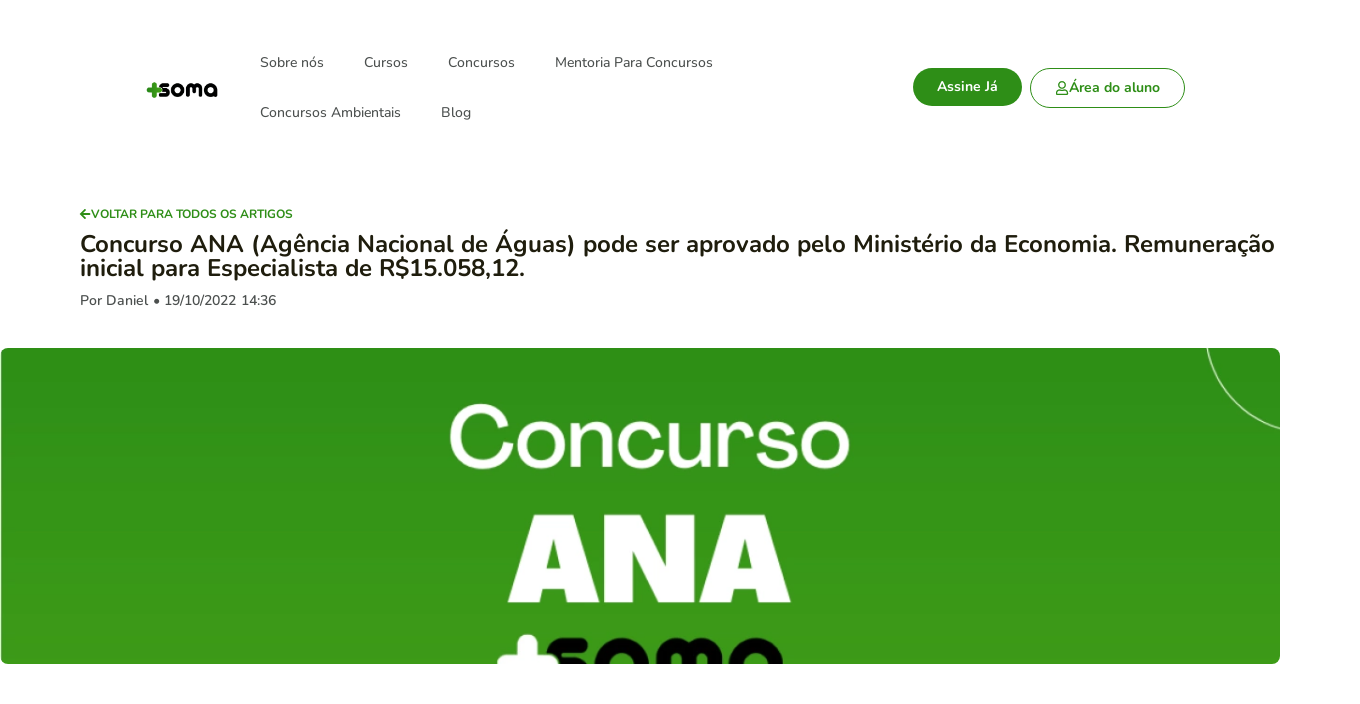

--- FILE ---
content_type: text/html; charset=UTF-8
request_url: https://somaconcursos.com.br/concurso-ana-agencia-nacional-de-aguas-pode-ser-aprovado-pelo-ministerio-da-economia-remuneracao-inicial-para-especialista-de-r15-05812/
body_size: 76496
content:
<!-- Alter HTML was skipped because the HTML is too big to process! (limit is set to 600000 bytes) -->
<!doctype html>
<html lang="pt-BR" prefix="og: https://ogp.me/ns#">
<head><meta charset="UTF-8"><script>if(navigator.userAgent.match(/MSIE|Internet Explorer/i)||navigator.userAgent.match(/Trident\/7\..*?rv:11/i)){var href=document.location.href;if(!href.match(/[?&]nowprocket/)){if(href.indexOf("?")==-1){if(href.indexOf("#")==-1){document.location.href=href+"?nowprocket=1"}else{document.location.href=href.replace("#","?nowprocket=1#")}}else{if(href.indexOf("#")==-1){document.location.href=href+"&nowprocket=1"}else{document.location.href=href.replace("#","&nowprocket=1#")}}}}</script><script>(()=>{class RocketLazyLoadScripts{constructor(){this.v="2.0.4",this.userEvents=["keydown","keyup","mousedown","mouseup","mousemove","mouseover","mouseout","touchmove","touchstart","touchend","touchcancel","wheel","click","dblclick","input"],this.attributeEvents=["onblur","onclick","oncontextmenu","ondblclick","onfocus","onmousedown","onmouseenter","onmouseleave","onmousemove","onmouseout","onmouseover","onmouseup","onmousewheel","onscroll","onsubmit"]}async t(){this.i(),this.o(),/iP(ad|hone)/.test(navigator.userAgent)&&this.h(),this.u(),this.l(this),this.m(),this.k(this),this.p(this),this._(),await Promise.all([this.R(),this.L()]),this.lastBreath=Date.now(),this.S(this),this.P(),this.D(),this.O(),this.M(),await this.C(this.delayedScripts.normal),await this.C(this.delayedScripts.defer),await this.C(this.delayedScripts.async),await this.T(),await this.F(),await this.j(),await this.A(),window.dispatchEvent(new Event("rocket-allScriptsLoaded")),this.everythingLoaded=!0,this.lastTouchEnd&&await new Promise(t=>setTimeout(t,500-Date.now()+this.lastTouchEnd)),this.I(),this.H(),this.U(),this.W()}i(){this.CSPIssue=sessionStorage.getItem("rocketCSPIssue"),document.addEventListener("securitypolicyviolation",t=>{this.CSPIssue||"script-src-elem"!==t.violatedDirective||"data"!==t.blockedURI||(this.CSPIssue=!0,sessionStorage.setItem("rocketCSPIssue",!0))},{isRocket:!0})}o(){window.addEventListener("pageshow",t=>{this.persisted=t.persisted,this.realWindowLoadedFired=!0},{isRocket:!0}),window.addEventListener("pagehide",()=>{this.onFirstUserAction=null},{isRocket:!0})}h(){let t;function e(e){t=e}window.addEventListener("touchstart",e,{isRocket:!0}),window.addEventListener("touchend",function i(o){o.changedTouches[0]&&t.changedTouches[0]&&Math.abs(o.changedTouches[0].pageX-t.changedTouches[0].pageX)<10&&Math.abs(o.changedTouches[0].pageY-t.changedTouches[0].pageY)<10&&o.timeStamp-t.timeStamp<200&&(window.removeEventListener("touchstart",e,{isRocket:!0}),window.removeEventListener("touchend",i,{isRocket:!0}),"INPUT"===o.target.tagName&&"text"===o.target.type||(o.target.dispatchEvent(new TouchEvent("touchend",{target:o.target,bubbles:!0})),o.target.dispatchEvent(new MouseEvent("mouseover",{target:o.target,bubbles:!0})),o.target.dispatchEvent(new PointerEvent("click",{target:o.target,bubbles:!0,cancelable:!0,detail:1,clientX:o.changedTouches[0].clientX,clientY:o.changedTouches[0].clientY})),event.preventDefault()))},{isRocket:!0})}q(t){this.userActionTriggered||("mousemove"!==t.type||this.firstMousemoveIgnored?"keyup"===t.type||"mouseover"===t.type||"mouseout"===t.type||(this.userActionTriggered=!0,this.onFirstUserAction&&this.onFirstUserAction()):this.firstMousemoveIgnored=!0),"click"===t.type&&t.preventDefault(),t.stopPropagation(),t.stopImmediatePropagation(),"touchstart"===this.lastEvent&&"touchend"===t.type&&(this.lastTouchEnd=Date.now()),"click"===t.type&&(this.lastTouchEnd=0),this.lastEvent=t.type,t.composedPath&&t.composedPath()[0].getRootNode()instanceof ShadowRoot&&(t.rocketTarget=t.composedPath()[0]),this.savedUserEvents.push(t)}u(){this.savedUserEvents=[],this.userEventHandler=this.q.bind(this),this.userEvents.forEach(t=>window.addEventListener(t,this.userEventHandler,{passive:!1,isRocket:!0})),document.addEventListener("visibilitychange",this.userEventHandler,{isRocket:!0})}U(){this.userEvents.forEach(t=>window.removeEventListener(t,this.userEventHandler,{passive:!1,isRocket:!0})),document.removeEventListener("visibilitychange",this.userEventHandler,{isRocket:!0}),this.savedUserEvents.forEach(t=>{(t.rocketTarget||t.target).dispatchEvent(new window[t.constructor.name](t.type,t))})}m(){const t="return false",e=Array.from(this.attributeEvents,t=>"data-rocket-"+t),i="["+this.attributeEvents.join("],[")+"]",o="[data-rocket-"+this.attributeEvents.join("],[data-rocket-")+"]",s=(e,i,o)=>{o&&o!==t&&(e.setAttribute("data-rocket-"+i,o),e["rocket"+i]=new Function("event",o),e.setAttribute(i,t))};new MutationObserver(t=>{for(const n of t)"attributes"===n.type&&(n.attributeName.startsWith("data-rocket-")||this.everythingLoaded?n.attributeName.startsWith("data-rocket-")&&this.everythingLoaded&&this.N(n.target,n.attributeName.substring(12)):s(n.target,n.attributeName,n.target.getAttribute(n.attributeName))),"childList"===n.type&&n.addedNodes.forEach(t=>{if(t.nodeType===Node.ELEMENT_NODE)if(this.everythingLoaded)for(const i of[t,...t.querySelectorAll(o)])for(const t of i.getAttributeNames())e.includes(t)&&this.N(i,t.substring(12));else for(const e of[t,...t.querySelectorAll(i)])for(const t of e.getAttributeNames())this.attributeEvents.includes(t)&&s(e,t,e.getAttribute(t))})}).observe(document,{subtree:!0,childList:!0,attributeFilter:[...this.attributeEvents,...e]})}I(){this.attributeEvents.forEach(t=>{document.querySelectorAll("[data-rocket-"+t+"]").forEach(e=>{this.N(e,t)})})}N(t,e){const i=t.getAttribute("data-rocket-"+e);i&&(t.setAttribute(e,i),t.removeAttribute("data-rocket-"+e))}k(t){Object.defineProperty(HTMLElement.prototype,"onclick",{get(){return this.rocketonclick||null},set(e){this.rocketonclick=e,this.setAttribute(t.everythingLoaded?"onclick":"data-rocket-onclick","this.rocketonclick(event)")}})}S(t){function e(e,i){let o=e[i];e[i]=null,Object.defineProperty(e,i,{get:()=>o,set(s){t.everythingLoaded?o=s:e["rocket"+i]=o=s}})}e(document,"onreadystatechange"),e(window,"onload"),e(window,"onpageshow");try{Object.defineProperty(document,"readyState",{get:()=>t.rocketReadyState,set(e){t.rocketReadyState=e},configurable:!0}),document.readyState="loading"}catch(t){console.log("WPRocket DJE readyState conflict, bypassing")}}l(t){this.originalAddEventListener=EventTarget.prototype.addEventListener,this.originalRemoveEventListener=EventTarget.prototype.removeEventListener,this.savedEventListeners=[],EventTarget.prototype.addEventListener=function(e,i,o){o&&o.isRocket||!t.B(e,this)&&!t.userEvents.includes(e)||t.B(e,this)&&!t.userActionTriggered||e.startsWith("rocket-")||t.everythingLoaded?t.originalAddEventListener.call(this,e,i,o):(t.savedEventListeners.push({target:this,remove:!1,type:e,func:i,options:o}),"mouseenter"!==e&&"mouseleave"!==e||t.originalAddEventListener.call(this,e,t.savedUserEvents.push,o))},EventTarget.prototype.removeEventListener=function(e,i,o){o&&o.isRocket||!t.B(e,this)&&!t.userEvents.includes(e)||t.B(e,this)&&!t.userActionTriggered||e.startsWith("rocket-")||t.everythingLoaded?t.originalRemoveEventListener.call(this,e,i,o):t.savedEventListeners.push({target:this,remove:!0,type:e,func:i,options:o})}}J(t,e){this.savedEventListeners=this.savedEventListeners.filter(i=>{let o=i.type,s=i.target||window;return e!==o||t!==s||(this.B(o,s)&&(i.type="rocket-"+o),this.$(i),!1)})}H(){EventTarget.prototype.addEventListener=this.originalAddEventListener,EventTarget.prototype.removeEventListener=this.originalRemoveEventListener,this.savedEventListeners.forEach(t=>this.$(t))}$(t){t.remove?this.originalRemoveEventListener.call(t.target,t.type,t.func,t.options):this.originalAddEventListener.call(t.target,t.type,t.func,t.options)}p(t){let e;function i(e){return t.everythingLoaded?e:e.split(" ").map(t=>"load"===t||t.startsWith("load.")?"rocket-jquery-load":t).join(" ")}function o(o){function s(e){const s=o.fn[e];o.fn[e]=o.fn.init.prototype[e]=function(){return this[0]===window&&t.userActionTriggered&&("string"==typeof arguments[0]||arguments[0]instanceof String?arguments[0]=i(arguments[0]):"object"==typeof arguments[0]&&Object.keys(arguments[0]).forEach(t=>{const e=arguments[0][t];delete arguments[0][t],arguments[0][i(t)]=e})),s.apply(this,arguments),this}}if(o&&o.fn&&!t.allJQueries.includes(o)){const e={DOMContentLoaded:[],"rocket-DOMContentLoaded":[]};for(const t in e)document.addEventListener(t,()=>{e[t].forEach(t=>t())},{isRocket:!0});o.fn.ready=o.fn.init.prototype.ready=function(i){function s(){parseInt(o.fn.jquery)>2?setTimeout(()=>i.bind(document)(o)):i.bind(document)(o)}return"function"==typeof i&&(t.realDomReadyFired?!t.userActionTriggered||t.fauxDomReadyFired?s():e["rocket-DOMContentLoaded"].push(s):e.DOMContentLoaded.push(s)),o([])},s("on"),s("one"),s("off"),t.allJQueries.push(o)}e=o}t.allJQueries=[],o(window.jQuery),Object.defineProperty(window,"jQuery",{get:()=>e,set(t){o(t)}})}P(){const t=new Map;document.write=document.writeln=function(e){const i=document.currentScript,o=document.createRange(),s=i.parentElement;let n=t.get(i);void 0===n&&(n=i.nextSibling,t.set(i,n));const c=document.createDocumentFragment();o.setStart(c,0),c.appendChild(o.createContextualFragment(e)),s.insertBefore(c,n)}}async R(){return new Promise(t=>{this.userActionTriggered?t():this.onFirstUserAction=t})}async L(){return new Promise(t=>{document.addEventListener("DOMContentLoaded",()=>{this.realDomReadyFired=!0,t()},{isRocket:!0})})}async j(){return this.realWindowLoadedFired?Promise.resolve():new Promise(t=>{window.addEventListener("load",t,{isRocket:!0})})}M(){this.pendingScripts=[];this.scriptsMutationObserver=new MutationObserver(t=>{for(const e of t)e.addedNodes.forEach(t=>{"SCRIPT"!==t.tagName||t.noModule||t.isWPRocket||this.pendingScripts.push({script:t,promise:new Promise(e=>{const i=()=>{const i=this.pendingScripts.findIndex(e=>e.script===t);i>=0&&this.pendingScripts.splice(i,1),e()};t.addEventListener("load",i,{isRocket:!0}),t.addEventListener("error",i,{isRocket:!0}),setTimeout(i,1e3)})})})}),this.scriptsMutationObserver.observe(document,{childList:!0,subtree:!0})}async F(){await this.X(),this.pendingScripts.length?(await this.pendingScripts[0].promise,await this.F()):this.scriptsMutationObserver.disconnect()}D(){this.delayedScripts={normal:[],async:[],defer:[]},document.querySelectorAll("script[type$=rocketlazyloadscript]").forEach(t=>{t.hasAttribute("data-rocket-src")?t.hasAttribute("async")&&!1!==t.async?this.delayedScripts.async.push(t):t.hasAttribute("defer")&&!1!==t.defer||"module"===t.getAttribute("data-rocket-type")?this.delayedScripts.defer.push(t):this.delayedScripts.normal.push(t):this.delayedScripts.normal.push(t)})}async _(){await this.L();let t=[];document.querySelectorAll("script[type$=rocketlazyloadscript][data-rocket-src]").forEach(e=>{let i=e.getAttribute("data-rocket-src");if(i&&!i.startsWith("data:")){i.startsWith("//")&&(i=location.protocol+i);try{const o=new URL(i).origin;o!==location.origin&&t.push({src:o,crossOrigin:e.crossOrigin||"module"===e.getAttribute("data-rocket-type")})}catch(t){}}}),t=[...new Map(t.map(t=>[JSON.stringify(t),t])).values()],this.Y(t,"preconnect")}async G(t){if(await this.K(),!0!==t.noModule||!("noModule"in HTMLScriptElement.prototype))return new Promise(e=>{let i;function o(){(i||t).setAttribute("data-rocket-status","executed"),e()}try{if(navigator.userAgent.includes("Firefox/")||""===navigator.vendor||this.CSPIssue)i=document.createElement("script"),[...t.attributes].forEach(t=>{let e=t.nodeName;"type"!==e&&("data-rocket-type"===e&&(e="type"),"data-rocket-src"===e&&(e="src"),i.setAttribute(e,t.nodeValue))}),t.text&&(i.text=t.text),t.nonce&&(i.nonce=t.nonce),i.hasAttribute("src")?(i.addEventListener("load",o,{isRocket:!0}),i.addEventListener("error",()=>{i.setAttribute("data-rocket-status","failed-network"),e()},{isRocket:!0}),setTimeout(()=>{i.isConnected||e()},1)):(i.text=t.text,o()),i.isWPRocket=!0,t.parentNode.replaceChild(i,t);else{const i=t.getAttribute("data-rocket-type"),s=t.getAttribute("data-rocket-src");i?(t.type=i,t.removeAttribute("data-rocket-type")):t.removeAttribute("type"),t.addEventListener("load",o,{isRocket:!0}),t.addEventListener("error",i=>{this.CSPIssue&&i.target.src.startsWith("data:")?(console.log("WPRocket: CSP fallback activated"),t.removeAttribute("src"),this.G(t).then(e)):(t.setAttribute("data-rocket-status","failed-network"),e())},{isRocket:!0}),s?(t.fetchPriority="high",t.removeAttribute("data-rocket-src"),t.src=s):t.src="data:text/javascript;base64,"+window.btoa(unescape(encodeURIComponent(t.text)))}}catch(i){t.setAttribute("data-rocket-status","failed-transform"),e()}});t.setAttribute("data-rocket-status","skipped")}async C(t){const e=t.shift();return e?(e.isConnected&&await this.G(e),this.C(t)):Promise.resolve()}O(){this.Y([...this.delayedScripts.normal,...this.delayedScripts.defer,...this.delayedScripts.async],"preload")}Y(t,e){this.trash=this.trash||[];let i=!0;var o=document.createDocumentFragment();t.forEach(t=>{const s=t.getAttribute&&t.getAttribute("data-rocket-src")||t.src;if(s&&!s.startsWith("data:")){const n=document.createElement("link");n.href=s,n.rel=e,"preconnect"!==e&&(n.as="script",n.fetchPriority=i?"high":"low"),t.getAttribute&&"module"===t.getAttribute("data-rocket-type")&&(n.crossOrigin=!0),t.crossOrigin&&(n.crossOrigin=t.crossOrigin),t.integrity&&(n.integrity=t.integrity),t.nonce&&(n.nonce=t.nonce),o.appendChild(n),this.trash.push(n),i=!1}}),document.head.appendChild(o)}W(){this.trash.forEach(t=>t.remove())}async T(){try{document.readyState="interactive"}catch(t){}this.fauxDomReadyFired=!0;try{await this.K(),this.J(document,"readystatechange"),document.dispatchEvent(new Event("rocket-readystatechange")),await this.K(),document.rocketonreadystatechange&&document.rocketonreadystatechange(),await this.K(),this.J(document,"DOMContentLoaded"),document.dispatchEvent(new Event("rocket-DOMContentLoaded")),await this.K(),this.J(window,"DOMContentLoaded"),window.dispatchEvent(new Event("rocket-DOMContentLoaded"))}catch(t){console.error(t)}}async A(){try{document.readyState="complete"}catch(t){}try{await this.K(),this.J(document,"readystatechange"),document.dispatchEvent(new Event("rocket-readystatechange")),await this.K(),document.rocketonreadystatechange&&document.rocketonreadystatechange(),await this.K(),this.J(window,"load"),window.dispatchEvent(new Event("rocket-load")),await this.K(),window.rocketonload&&window.rocketonload(),await this.K(),this.allJQueries.forEach(t=>t(window).trigger("rocket-jquery-load")),await this.K(),this.J(window,"pageshow");const t=new Event("rocket-pageshow");t.persisted=this.persisted,window.dispatchEvent(t),await this.K(),window.rocketonpageshow&&window.rocketonpageshow({persisted:this.persisted})}catch(t){console.error(t)}}async K(){Date.now()-this.lastBreath>45&&(await this.X(),this.lastBreath=Date.now())}async X(){return document.hidden?new Promise(t=>setTimeout(t)):new Promise(t=>requestAnimationFrame(t))}B(t,e){return e===document&&"readystatechange"===t||(e===document&&"DOMContentLoaded"===t||(e===window&&"DOMContentLoaded"===t||(e===window&&"load"===t||e===window&&"pageshow"===t)))}static run(){(new RocketLazyLoadScripts).t()}}RocketLazyLoadScripts.run()})();</script>
	
	<meta name="viewport" content="width=device-width, initial-scale=1">
	<link rel="profile" href="https://gmpg.org/xfn/11">
		<style></style>
	<script type="rocketlazyloadscript">window._wca = window._wca || [];</script>

<!-- Otimização para mecanismos de pesquisa pelo Rank Math - https://rankmath.com/ -->
<title>Concurso ANA (Agência Nacional de Águas) pode ser aprovado pelo Ministério da Economia. Remuneração inicial para Especialista de R$15.058,12.</title>
<link crossorigin data-rocket-preload as="font" href="https://somaconcursos.com.br/wp-content/uploads/elementor/google-fonts/fonts/nunito-xrxv3i6li01bkofineab.woff2" rel="preload">
<link crossorigin data-rocket-preload as="font" href="https://somaconcursos.com.br/wp-content/uploads/elementor/google-fonts/fonts/roboto-kfo7cnqeu92fr1me7ksn66agldtyluama3yuba.woff2" rel="preload">
<link crossorigin data-rocket-preload as="font" href="https://somaconcursos.com.br/wp-content/uploads/elementor/google-fonts/fonts/nunitosans-pe0tmimslybiv1o4x1m8ce2xcx3yop4tqpf_metm0lfgwvpnn64cl7u8uphzibmv51q42ptcp7t1r-s.woff2" rel="preload">
<style id="wpr-usedcss">img:is([sizes=auto i],[sizes^="auto," i]){contain-intrinsic-size:3000px 1500px}#submit{border:#00dd80;background-color:#00dd80;font-weight:600;padding:8px 30px;color:#000}img.emoji{display:inline!important;border:none!important;box-shadow:none!important;height:1em!important;width:1em!important;margin:0 .07em!important;vertical-align:-.1em!important;background:0 0!important;padding:0!important}:where(.wp-block-button__link){border-radius:9999px;box-shadow:none;padding:calc(.667em + 2px) calc(1.333em + 2px);text-decoration:none}:root :where(.wp-block-button .wp-block-button__link.is-style-outline),:root :where(.wp-block-button.is-style-outline>.wp-block-button__link){border:2px solid;padding:.667em 1.333em}:root :where(.wp-block-button .wp-block-button__link.is-style-outline:not(.has-text-color)),:root :where(.wp-block-button.is-style-outline>.wp-block-button__link:not(.has-text-color)){color:currentColor}:root :where(.wp-block-button .wp-block-button__link.is-style-outline:not(.has-background)),:root :where(.wp-block-button.is-style-outline>.wp-block-button__link:not(.has-background)){background-color:initial;background-image:none}:where(.wp-block-calendar table:not(.has-background) th){background:#ddd}:where(.wp-block-columns){margin-bottom:1.75em}:where(.wp-block-columns.has-background){padding:1.25em 2.375em}:where(.wp-block-post-comments input[type=submit]){border:none}:where(.wp-block-cover-image:not(.has-text-color)),:where(.wp-block-cover:not(.has-text-color)){color:#fff}:where(.wp-block-cover-image.is-light:not(.has-text-color)),:where(.wp-block-cover.is-light:not(.has-text-color)){color:#000}:root :where(.wp-block-cover h1:not(.has-text-color)),:root :where(.wp-block-cover h2:not(.has-text-color)),:root :where(.wp-block-cover h3:not(.has-text-color)),:root :where(.wp-block-cover h4:not(.has-text-color)),:root :where(.wp-block-cover h5:not(.has-text-color)),:root :where(.wp-block-cover h6:not(.has-text-color)),:root :where(.wp-block-cover p:not(.has-text-color)){color:inherit}:where(.wp-block-file){margin-bottom:1.5em}:where(.wp-block-file__button){border-radius:2em;display:inline-block;padding:.5em 1em}:where(.wp-block-file__button):is(a):active,:where(.wp-block-file__button):is(a):focus,:where(.wp-block-file__button):is(a):hover,:where(.wp-block-file__button):is(a):visited{box-shadow:none;color:#fff;opacity:.85;text-decoration:none}:where(.wp-block-group.wp-block-group-is-layout-constrained){position:relative}:root :where(.wp-block-image.is-style-rounded img,.wp-block-image .is-style-rounded img){border-radius:9999px}:where(.wp-block-latest-comments:not([style*=line-height] .wp-block-latest-comments__comment)){line-height:1.1}:where(.wp-block-latest-comments:not([style*=line-height] .wp-block-latest-comments__comment-excerpt p)){line-height:1.8}:root :where(.wp-block-latest-posts.is-grid){padding:0}:root :where(.wp-block-latest-posts.wp-block-latest-posts__list){padding-left:0}ul{box-sizing:border-box}:root :where(.wp-block-list.has-background){padding:1.25em 2.375em}:where(.wp-block-navigation.has-background .wp-block-navigation-item a:not(.wp-element-button)),:where(.wp-block-navigation.has-background .wp-block-navigation-submenu a:not(.wp-element-button)){padding:.5em 1em}:where(.wp-block-navigation .wp-block-navigation__submenu-container .wp-block-navigation-item a:not(.wp-element-button)),:where(.wp-block-navigation .wp-block-navigation__submenu-container .wp-block-navigation-submenu a:not(.wp-element-button)),:where(.wp-block-navigation .wp-block-navigation__submenu-container .wp-block-navigation-submenu button.wp-block-navigation-item__content),:where(.wp-block-navigation .wp-block-navigation__submenu-container .wp-block-pages-list__item button.wp-block-navigation-item__content){padding:.5em 1em}:root :where(p.has-background){padding:1.25em 2.375em}:where(p.has-text-color:not(.has-link-color)) a{color:inherit}:where(.wp-block-post-comments-form) input:not([type=submit]),:where(.wp-block-post-comments-form) textarea{border:1px solid #949494;font-family:inherit;font-size:1em}:where(.wp-block-post-comments-form) input:where(:not([type=submit]):not([type=checkbox])),:where(.wp-block-post-comments-form) textarea{padding:calc(.667em + 2px)}:where(.wp-block-post-excerpt){box-sizing:border-box;margin-bottom:var(--wp--style--block-gap);margin-top:var(--wp--style--block-gap)}:where(.wp-block-preformatted.has-background){padding:1.25em 2.375em}:where(.wp-block-search__button){border:1px solid #ccc;padding:6px 10px}:where(.wp-block-search__input){font-family:inherit;font-size:inherit;font-style:inherit;font-weight:inherit;letter-spacing:inherit;line-height:inherit;text-transform:inherit}:where(.wp-block-search__button-inside .wp-block-search__inside-wrapper){border:1px solid #949494;box-sizing:border-box;padding:4px}:where(.wp-block-search__button-inside .wp-block-search__inside-wrapper) .wp-block-search__input{border:none;border-radius:0;padding:0 4px}:where(.wp-block-search__button-inside .wp-block-search__inside-wrapper) .wp-block-search__input:focus{outline:0}:where(.wp-block-search__button-inside .wp-block-search__inside-wrapper) :where(.wp-block-search__button){padding:4px 8px}:root :where(.wp-block-separator.is-style-dots){height:auto;line-height:1;text-align:center}:root :where(.wp-block-separator.is-style-dots):before{color:currentColor;content:"···";font-family:serif;font-size:1.5em;letter-spacing:2em;padding-left:2em}:root :where(.wp-block-site-logo.is-style-rounded){border-radius:9999px}:where(.wp-block-social-links:not(.is-style-logos-only)) .wp-social-link{background-color:#f0f0f0;color:#444}:where(.wp-block-social-links:not(.is-style-logos-only)) .wp-social-link-amazon{background-color:#f90;color:#fff}:where(.wp-block-social-links:not(.is-style-logos-only)) .wp-social-link-bandcamp{background-color:#1ea0c3;color:#fff}:where(.wp-block-social-links:not(.is-style-logos-only)) .wp-social-link-behance{background-color:#0757fe;color:#fff}:where(.wp-block-social-links:not(.is-style-logos-only)) .wp-social-link-bluesky{background-color:#0a7aff;color:#fff}:where(.wp-block-social-links:not(.is-style-logos-only)) .wp-social-link-codepen{background-color:#1e1f26;color:#fff}:where(.wp-block-social-links:not(.is-style-logos-only)) .wp-social-link-deviantart{background-color:#02e49b;color:#fff}:where(.wp-block-social-links:not(.is-style-logos-only)) .wp-social-link-dribbble{background-color:#e94c89;color:#fff}:where(.wp-block-social-links:not(.is-style-logos-only)) .wp-social-link-dropbox{background-color:#4280ff;color:#fff}:where(.wp-block-social-links:not(.is-style-logos-only)) .wp-social-link-etsy{background-color:#f45800;color:#fff}:where(.wp-block-social-links:not(.is-style-logos-only)) .wp-social-link-facebook{background-color:#0866ff;color:#fff}:where(.wp-block-social-links:not(.is-style-logos-only)) .wp-social-link-fivehundredpx{background-color:#000;color:#fff}:where(.wp-block-social-links:not(.is-style-logos-only)) .wp-social-link-flickr{background-color:#0461dd;color:#fff}:where(.wp-block-social-links:not(.is-style-logos-only)) .wp-social-link-foursquare{background-color:#e65678;color:#fff}:where(.wp-block-social-links:not(.is-style-logos-only)) .wp-social-link-github{background-color:#24292d;color:#fff}:where(.wp-block-social-links:not(.is-style-logos-only)) .wp-social-link-goodreads{background-color:#eceadd;color:#382110}:where(.wp-block-social-links:not(.is-style-logos-only)) .wp-social-link-google{background-color:#ea4434;color:#fff}:where(.wp-block-social-links:not(.is-style-logos-only)) .wp-social-link-gravatar{background-color:#1d4fc4;color:#fff}:where(.wp-block-social-links:not(.is-style-logos-only)) .wp-social-link-instagram{background-color:#f00075;color:#fff}:where(.wp-block-social-links:not(.is-style-logos-only)) .wp-social-link-lastfm{background-color:#e21b24;color:#fff}:where(.wp-block-social-links:not(.is-style-logos-only)) .wp-social-link-linkedin{background-color:#0d66c2;color:#fff}:where(.wp-block-social-links:not(.is-style-logos-only)) .wp-social-link-mastodon{background-color:#3288d4;color:#fff}:where(.wp-block-social-links:not(.is-style-logos-only)) .wp-social-link-medium{background-color:#000;color:#fff}:where(.wp-block-social-links:not(.is-style-logos-only)) .wp-social-link-meetup{background-color:#f6405f;color:#fff}:where(.wp-block-social-links:not(.is-style-logos-only)) .wp-social-link-patreon{background-color:#000;color:#fff}:where(.wp-block-social-links:not(.is-style-logos-only)) .wp-social-link-pinterest{background-color:#e60122;color:#fff}:where(.wp-block-social-links:not(.is-style-logos-only)) .wp-social-link-pocket{background-color:#ef4155;color:#fff}:where(.wp-block-social-links:not(.is-style-logos-only)) .wp-social-link-reddit{background-color:#ff4500;color:#fff}:where(.wp-block-social-links:not(.is-style-logos-only)) .wp-social-link-skype{background-color:#0478d7;color:#fff}:where(.wp-block-social-links:not(.is-style-logos-only)) .wp-social-link-snapchat{background-color:#fefc00;color:#fff;stroke:#000}:where(.wp-block-social-links:not(.is-style-logos-only)) .wp-social-link-soundcloud{background-color:#ff5600;color:#fff}:where(.wp-block-social-links:not(.is-style-logos-only)) .wp-social-link-spotify{background-color:#1bd760;color:#fff}:where(.wp-block-social-links:not(.is-style-logos-only)) .wp-social-link-telegram{background-color:#2aabee;color:#fff}:where(.wp-block-social-links:not(.is-style-logos-only)) .wp-social-link-threads{background-color:#000;color:#fff}:where(.wp-block-social-links:not(.is-style-logos-only)) .wp-social-link-tiktok{background-color:#000;color:#fff}:where(.wp-block-social-links:not(.is-style-logos-only)) .wp-social-link-tumblr{background-color:#011835;color:#fff}:where(.wp-block-social-links:not(.is-style-logos-only)) .wp-social-link-twitch{background-color:#6440a4;color:#fff}:where(.wp-block-social-links:not(.is-style-logos-only)) .wp-social-link-twitter{background-color:#1da1f2;color:#fff}:where(.wp-block-social-links:not(.is-style-logos-only)) .wp-social-link-vimeo{background-color:#1eb7ea;color:#fff}:where(.wp-block-social-links:not(.is-style-logos-only)) .wp-social-link-vk{background-color:#4680c2;color:#fff}:where(.wp-block-social-links:not(.is-style-logos-only)) .wp-social-link-wordpress{background-color:#3499cd;color:#fff}:where(.wp-block-social-links:not(.is-style-logos-only)) .wp-social-link-whatsapp{background-color:#25d366;color:#fff}:where(.wp-block-social-links:not(.is-style-logos-only)) .wp-social-link-x{background-color:#000;color:#fff}:where(.wp-block-social-links:not(.is-style-logos-only)) .wp-social-link-yelp{background-color:#d32422;color:#fff}:where(.wp-block-social-links:not(.is-style-logos-only)) .wp-social-link-youtube{background-color:red;color:#fff}:where(.wp-block-social-links.is-style-logos-only) .wp-social-link{background:0 0}:where(.wp-block-social-links.is-style-logos-only) .wp-social-link svg{height:1.25em;width:1.25em}:where(.wp-block-social-links.is-style-logos-only) .wp-social-link-amazon{color:#f90}:where(.wp-block-social-links.is-style-logos-only) .wp-social-link-bandcamp{color:#1ea0c3}:where(.wp-block-social-links.is-style-logos-only) .wp-social-link-behance{color:#0757fe}:where(.wp-block-social-links.is-style-logos-only) .wp-social-link-bluesky{color:#0a7aff}:where(.wp-block-social-links.is-style-logos-only) .wp-social-link-codepen{color:#1e1f26}:where(.wp-block-social-links.is-style-logos-only) .wp-social-link-deviantart{color:#02e49b}:where(.wp-block-social-links.is-style-logos-only) .wp-social-link-dribbble{color:#e94c89}:where(.wp-block-social-links.is-style-logos-only) .wp-social-link-dropbox{color:#4280ff}:where(.wp-block-social-links.is-style-logos-only) .wp-social-link-etsy{color:#f45800}:where(.wp-block-social-links.is-style-logos-only) .wp-social-link-facebook{color:#0866ff}:where(.wp-block-social-links.is-style-logos-only) .wp-social-link-fivehundredpx{color:#000}:where(.wp-block-social-links.is-style-logos-only) .wp-social-link-flickr{color:#0461dd}:where(.wp-block-social-links.is-style-logos-only) .wp-social-link-foursquare{color:#e65678}:where(.wp-block-social-links.is-style-logos-only) .wp-social-link-github{color:#24292d}:where(.wp-block-social-links.is-style-logos-only) .wp-social-link-goodreads{color:#382110}:where(.wp-block-social-links.is-style-logos-only) .wp-social-link-google{color:#ea4434}:where(.wp-block-social-links.is-style-logos-only) .wp-social-link-gravatar{color:#1d4fc4}:where(.wp-block-social-links.is-style-logos-only) .wp-social-link-instagram{color:#f00075}:where(.wp-block-social-links.is-style-logos-only) .wp-social-link-lastfm{color:#e21b24}:where(.wp-block-social-links.is-style-logos-only) .wp-social-link-linkedin{color:#0d66c2}:where(.wp-block-social-links.is-style-logos-only) .wp-social-link-mastodon{color:#3288d4}:where(.wp-block-social-links.is-style-logos-only) .wp-social-link-medium{color:#000}:where(.wp-block-social-links.is-style-logos-only) .wp-social-link-meetup{color:#f6405f}:where(.wp-block-social-links.is-style-logos-only) .wp-social-link-patreon{color:#000}:where(.wp-block-social-links.is-style-logos-only) .wp-social-link-pinterest{color:#e60122}:where(.wp-block-social-links.is-style-logos-only) .wp-social-link-pocket{color:#ef4155}:where(.wp-block-social-links.is-style-logos-only) .wp-social-link-reddit{color:#ff4500}:where(.wp-block-social-links.is-style-logos-only) .wp-social-link-skype{color:#0478d7}:where(.wp-block-social-links.is-style-logos-only) .wp-social-link-snapchat{color:#fff;stroke:#000}:where(.wp-block-social-links.is-style-logos-only) .wp-social-link-soundcloud{color:#ff5600}:where(.wp-block-social-links.is-style-logos-only) .wp-social-link-spotify{color:#1bd760}:where(.wp-block-social-links.is-style-logos-only) .wp-social-link-telegram{color:#2aabee}:where(.wp-block-social-links.is-style-logos-only) .wp-social-link-threads{color:#000}:where(.wp-block-social-links.is-style-logos-only) .wp-social-link-tiktok{color:#000}:where(.wp-block-social-links.is-style-logos-only) .wp-social-link-tumblr{color:#011835}:where(.wp-block-social-links.is-style-logos-only) .wp-social-link-twitch{color:#6440a4}:where(.wp-block-social-links.is-style-logos-only) .wp-social-link-twitter{color:#1da1f2}:where(.wp-block-social-links.is-style-logos-only) .wp-social-link-vimeo{color:#1eb7ea}:where(.wp-block-social-links.is-style-logos-only) .wp-social-link-vk{color:#4680c2}:where(.wp-block-social-links.is-style-logos-only) .wp-social-link-whatsapp{color:#25d366}:where(.wp-block-social-links.is-style-logos-only) .wp-social-link-wordpress{color:#3499cd}:where(.wp-block-social-links.is-style-logos-only) .wp-social-link-x{color:#000}:where(.wp-block-social-links.is-style-logos-only) .wp-social-link-yelp{color:#d32422}:where(.wp-block-social-links.is-style-logos-only) .wp-social-link-youtube{color:red}:root :where(.wp-block-social-links .wp-social-link a){padding:.25em}:root :where(.wp-block-social-links.is-style-logos-only .wp-social-link a){padding:0}:root :where(.wp-block-social-links.is-style-pill-shape .wp-social-link a){padding-left:.66667em;padding-right:.66667em}:root :where(.wp-block-tag-cloud.is-style-outline){display:flex;flex-wrap:wrap;gap:1ch}:root :where(.wp-block-tag-cloud.is-style-outline a){border:1px solid;font-size:unset!important;margin-right:0;padding:1ch 2ch;text-decoration:none!important}.wp-block-table{overflow-x:auto}.wp-block-table table{border-collapse:collapse;width:100%}.wp-block-table td{border:1px solid;padding:.5em}:root :where(.wp-block-table-of-contents){box-sizing:border-box}:where(.wp-block-term-description){box-sizing:border-box;margin-bottom:var(--wp--style--block-gap);margin-top:var(--wp--style--block-gap)}:where(pre.wp-block-verse){font-family:inherit}:root{--wp--preset--font-size--normal:16px;--wp--preset--font-size--huge:42px}.screen-reader-text{border:0;clip:rect(1px,1px,1px,1px);clip-path:inset(50%);height:1px;margin:-1px;overflow:hidden;padding:0;position:absolute;width:1px;word-wrap:normal!important}.screen-reader-text:focus{background-color:#ddd;clip:auto!important;clip-path:none;color:#444;display:block;font-size:1em;height:auto;left:5px;line-height:normal;padding:15px 23px 14px;text-decoration:none;top:5px;width:auto;z-index:100000}html :where(.has-border-color){border-style:solid}html :where([style*=border-top-color]){border-top-style:solid}html :where([style*=border-right-color]){border-right-style:solid}html :where([style*=border-bottom-color]){border-bottom-style:solid}html :where([style*=border-left-color]){border-left-style:solid}html :where([style*=border-width]){border-style:solid}html :where([style*=border-top-width]){border-top-style:solid}html :where([style*=border-right-width]){border-right-style:solid}html :where([style*=border-bottom-width]){border-bottom-style:solid}html :where([style*=border-left-width]){border-left-style:solid}html :where(img[class*=wp-image-]){height:auto;max-width:100%}:where(figure){margin:0 0 1em}html :where(.is-position-sticky){--wp-admin--admin-bar--position-offset:var(--wp-admin--admin-bar--height,0px)}@media screen and (max-width:600px){html :where(.is-position-sticky){--wp-admin--admin-bar--position-offset:0px}}.wp-block-joinchat-button{border:none!important;text-align:center}.wp-block-joinchat-button figure{display:table;margin:0 auto;padding:0}.wp-block-joinchat-button .joinchat-button__qr{background-color:#fff;border:6px solid #25d366;border-radius:30px;box-sizing:content-box;display:block;height:200px;margin:auto;overflow:hidden;padding:10px;width:200px}.wp-block-joinchat-button .joinchat-button__qr canvas,.wp-block-joinchat-button .joinchat-button__qr img{display:block;margin:auto}@media (max-width:480px),(orientation:landscape)and (max-height:480px){.wp-block-joinchat-button figure{display:none}}:root{--wp--preset--aspect-ratio--square:1;--wp--preset--aspect-ratio--4-3:4/3;--wp--preset--aspect-ratio--3-4:3/4;--wp--preset--aspect-ratio--3-2:3/2;--wp--preset--aspect-ratio--2-3:2/3;--wp--preset--aspect-ratio--16-9:16/9;--wp--preset--aspect-ratio--9-16:9/16;--wp--preset--color--black:#000000;--wp--preset--color--cyan-bluish-gray:#abb8c3;--wp--preset--color--white:#ffffff;--wp--preset--color--pale-pink:#f78da7;--wp--preset--color--vivid-red:#cf2e2e;--wp--preset--color--luminous-vivid-orange:#ff6900;--wp--preset--color--luminous-vivid-amber:#fcb900;--wp--preset--color--light-green-cyan:#7bdcb5;--wp--preset--color--vivid-green-cyan:#00d084;--wp--preset--color--pale-cyan-blue:#8ed1fc;--wp--preset--color--vivid-cyan-blue:#0693e3;--wp--preset--color--vivid-purple:#9b51e0;--wp--preset--gradient--vivid-cyan-blue-to-vivid-purple:linear-gradient(135deg,rgba(6, 147, 227, 1) 0%,rgb(155, 81, 224) 100%);--wp--preset--gradient--light-green-cyan-to-vivid-green-cyan:linear-gradient(135deg,rgb(122, 220, 180) 0%,rgb(0, 208, 130) 100%);--wp--preset--gradient--luminous-vivid-amber-to-luminous-vivid-orange:linear-gradient(135deg,rgba(252, 185, 0, 1) 0%,rgba(255, 105, 0, 1) 100%);--wp--preset--gradient--luminous-vivid-orange-to-vivid-red:linear-gradient(135deg,rgba(255, 105, 0, 1) 0%,rgb(207, 46, 46) 100%);--wp--preset--gradient--very-light-gray-to-cyan-bluish-gray:linear-gradient(135deg,rgb(238, 238, 238) 0%,rgb(169, 184, 195) 100%);--wp--preset--gradient--cool-to-warm-spectrum:linear-gradient(135deg,rgb(74, 234, 220) 0%,rgb(151, 120, 209) 20%,rgb(207, 42, 186) 40%,rgb(238, 44, 130) 60%,rgb(251, 105, 98) 80%,rgb(254, 248, 76) 100%);--wp--preset--gradient--blush-light-purple:linear-gradient(135deg,rgb(255, 206, 236) 0%,rgb(152, 150, 240) 100%);--wp--preset--gradient--blush-bordeaux:linear-gradient(135deg,rgb(254, 205, 165) 0%,rgb(254, 45, 45) 50%,rgb(107, 0, 62) 100%);--wp--preset--gradient--luminous-dusk:linear-gradient(135deg,rgb(255, 203, 112) 0%,rgb(199, 81, 192) 50%,rgb(65, 88, 208) 100%);--wp--preset--gradient--pale-ocean:linear-gradient(135deg,rgb(255, 245, 203) 0%,rgb(182, 227, 212) 50%,rgb(51, 167, 181) 100%);--wp--preset--gradient--electric-grass:linear-gradient(135deg,rgb(202, 248, 128) 0%,rgb(113, 206, 126) 100%);--wp--preset--gradient--midnight:linear-gradient(135deg,rgb(2, 3, 129) 0%,rgb(40, 116, 252) 100%);--wp--preset--font-size--small:13px;--wp--preset--font-size--medium:20px;--wp--preset--font-size--large:36px;--wp--preset--font-size--x-large:42px;--wp--preset--font-family--inter:"Inter",sans-serif;--wp--preset--font-family--cardo:Cardo;--wp--preset--spacing--20:0.44rem;--wp--preset--spacing--30:0.67rem;--wp--preset--spacing--40:1rem;--wp--preset--spacing--50:1.5rem;--wp--preset--spacing--60:2.25rem;--wp--preset--spacing--70:3.38rem;--wp--preset--spacing--80:5.06rem;--wp--preset--shadow--natural:6px 6px 9px rgba(0, 0, 0, .2);--wp--preset--shadow--deep:12px 12px 50px rgba(0, 0, 0, .4);--wp--preset--shadow--sharp:6px 6px 0px rgba(0, 0, 0, .2);--wp--preset--shadow--outlined:6px 6px 0px -3px rgba(255, 255, 255, 1),6px 6px rgba(0, 0, 0, 1);--wp--preset--shadow--crisp:6px 6px 0px rgba(0, 0, 0, 1)}:where(.is-layout-flex){gap:.5em}:where(.is-layout-grid){gap:.5em}:where(.wp-block-post-template.is-layout-flex){gap:1.25em}:where(.wp-block-post-template.is-layout-grid){gap:1.25em}:where(.wp-block-columns.is-layout-flex){gap:2em}:where(.wp-block-columns.is-layout-grid){gap:2em}:root :where(.wp-block-pullquote){font-size:1.5em;line-height:1.6}.woocommerce .woocommerce-error .button,.woocommerce .woocommerce-message .button{float:right}.woocommerce img{height:auto;max-width:100%}.woocommerce div.product div.images{float:left;width:48%}.woocommerce div.product div.thumbnails::after,.woocommerce div.product div.thumbnails::before{content:" ";display:table}.woocommerce div.product div.thumbnails::after{clear:both}.woocommerce div.product div.thumbnails a{float:left;width:30.75%;margin-right:3.8%;margin-bottom:1em}.woocommerce div.product div.thumbnails a.last{margin-right:0}.woocommerce div.product div.thumbnails a.first{clear:both}.woocommerce div.product div.thumbnails.columns-1 a{width:100%;margin-right:0;float:none}.woocommerce div.product div.thumbnails.columns-2 a{width:48%}.woocommerce div.product div.thumbnails.columns-4 a{width:22.05%}.woocommerce div.product div.thumbnails.columns-5 a{width:16.9%}.woocommerce div.product div.summary{float:right;width:48%;clear:none}.woocommerce div.product .woocommerce-tabs{clear:both}.woocommerce div.product .woocommerce-tabs ul.tabs::after,.woocommerce div.product .woocommerce-tabs ul.tabs::before{content:" ";display:table}.woocommerce div.product .woocommerce-tabs ul.tabs::after{clear:both}.woocommerce div.product .woocommerce-tabs ul.tabs li{display:inline-block}.woocommerce div.product #reviews .comment::after,.woocommerce div.product #reviews .comment::before{content:" ";display:table}.woocommerce div.product #reviews .comment::after{clear:both}.woocommerce div.product #reviews .comment img{float:right;height:auto}.woocommerce .woocommerce-ordering{float:right}.woocommerce form .password-input{display:flex;flex-direction:column;justify-content:center;position:relative}.woocommerce form .password-input input[type=password]{padding-right:2.5rem}.woocommerce form .password-input input::-ms-reveal{display:none}.woocommerce form .show-password-input{background-color:transparent;border-radius:0;border:0;color:var(--wc-form-color-text,#000);cursor:pointer;font-size:inherit;line-height:inherit;margin:0;padding:0;position:absolute;right:.7em;text-decoration:none;top:50%;transform:translateY(-50%);-moz-osx-font-smoothing:inherit;-webkit-appearance:none;-webkit-font-smoothing:inherit}.woocommerce form .show-password-input::after{font-family:WooCommerce;speak:never;font-weight:400;font-variant:normal;text-transform:none;line-height:1;-webkit-font-smoothing:antialiased;margin-left:.618em;content:"\e010";text-decoration:none;margin-left:0;margin-top:-2px;vertical-align:middle;display:inline-block}.woocommerce form .show-password-input.display-password::after{color:#585858}:root{--woocommerce:#720eec;--wc-green:#7ad03a;--wc-red:#a00;--wc-orange:#ffba00;--wc-blue:#2ea2cc;--wc-primary:#720eec;--wc-primary-text:#fcfbfe;--wc-secondary:#e9e6ed;--wc-secondary-text:#515151;--wc-highlight:#958e09;--wc-highligh-text:white;--wc-content-bg:#fff;--wc-subtext:#767676;--wc-form-border-color:rgba(32, 7, 7, .8);--wc-form-border-radius:4px;--wc-form-border-width:1px}@keyframes spin{100%{transform:rotate(360deg)}}.woocommerce-store-notice{position:absolute;top:0;left:0;right:0;margin:0;width:100%;font-size:1em;padding:1em 0;text-align:center;background-color:#720eec;color:#fcfbfe;z-index:99998;box-shadow:0 1px 1em rgba(0,0,0,.2);display:none}.woocommerce-store-notice a{color:#fcfbfe;text-decoration:underline}.woocommerce .blockUI.blockOverlay{position:relative}.woocommerce .blockUI.blockOverlay::before{height:1em;width:1em;display:block;position:absolute;top:50%;left:50%;margin-left:-.5em;margin-top:-.5em;content:"";animation:1s ease-in-out infinite spin;background:url(https://somaconcursos.com.br/wp-content/plugins/woocommerce/assets/images/icons/loader.svg) center center;background-size:cover;line-height:1;text-align:center;font-size:2em;color:rgba(0,0,0,.75)}.woocommerce a.remove{display:block;font-size:1.5em;height:1em;width:1em;text-align:center;line-height:1;border-radius:100%;color:var(--wc-red)!important;text-decoration:none;font-weight:700;border:0}.woocommerce a.remove:hover{color:#fff!important;background:var(--wc-red)}.woocommerce div.product{margin-bottom:0;position:relative}.woocommerce div.product .product_title{clear:none;margin-top:0;padding:0}.woocommerce div.product p.price ins,.woocommerce div.product span.price ins{background:inherit;font-weight:700;display:inline-block}.woocommerce div.product p.price del,.woocommerce div.product span.price del{opacity:.5;display:inline-block}.woocommerce div.product p.stock{font-size:.92em}.woocommerce div.product .woocommerce-product-rating{margin-bottom:1.618em}.woocommerce div.product div.images{margin-bottom:2em}.woocommerce div.product div.images img{display:block;width:100%;height:auto;box-shadow:none}.woocommerce div.product div.images div.thumbnails{padding-top:1em}.woocommerce div.product div.images.woocommerce-product-gallery{position:relative}.woocommerce div.product div.images .woocommerce-product-gallery__wrapper{transition:all cubic-bezier(.795,-.035,0,1) .5s;margin:0;padding:0}.woocommerce div.product div.images .woocommerce-product-gallery__wrapper .zoomImg{background-color:#fff;opacity:0}.woocommerce div.product div.images .woocommerce-product-gallery__image--placeholder{border:1px solid #f2f2f2}.woocommerce div.product div.images .woocommerce-product-gallery__image:nth-child(n+2){width:25%;display:inline-block}.woocommerce div.product div.images .woocommerce-product-gallery__image a{display:block;outline-offset:-2px}.woocommerce div.product div.images .woocommerce-product-gallery__trigger{background:#fff;border:none;box-sizing:content-box;border-radius:100%;cursor:pointer;font-size:2em;height:36px;padding:0;position:absolute;right:.5em;text-indent:-9999px;top:.5em;width:36px;z-index:99}.woocommerce div.product div.images .woocommerce-product-gallery__trigger::before{border:2px solid #000;border-radius:100%;box-sizing:content-box;content:"";display:block;height:10px;left:9px;top:9px;position:absolute;width:10px}.woocommerce div.product div.images .woocommerce-product-gallery__trigger::after{background:#000;border-radius:6px;box-sizing:content-box;content:"";display:block;height:8px;left:22px;position:absolute;top:19px;transform:rotate(-45deg);width:2px}.woocommerce div.product div.images .woocommerce-product-gallery__trigger span[aria-hidden=true]{border:0;clip-path:inset(50%);height:1px;left:50%;margin:-1px;overflow:hidden;position:absolute;top:50%;width:1px}.woocommerce div.product div.images .flex-control-thumbs{overflow:hidden;zoom:1;margin:0;padding:0}.woocommerce div.product div.images .flex-control-thumbs li{width:25%;float:left;margin:0;list-style:none}.woocommerce div.product div.images .flex-control-thumbs li img{cursor:pointer;opacity:.5;margin:0}.woocommerce div.product div.images .flex-control-thumbs li img.flex-active,.woocommerce div.product div.images .flex-control-thumbs li img:hover{opacity:1}.woocommerce div.product .woocommerce-product-gallery--columns-3 .flex-control-thumbs li:nth-child(3n+1){clear:left}.woocommerce div.product .woocommerce-product-gallery--columns-4 .flex-control-thumbs li:nth-child(4n+1){clear:left}.woocommerce div.product .woocommerce-product-gallery--columns-5 .flex-control-thumbs li:nth-child(5n+1){clear:left}.woocommerce div.product div.summary{margin-bottom:2em}.woocommerce div.product div.social{text-align:right;margin:0 0 1em}.woocommerce div.product div.social span{margin:0 0 0 2px}.woocommerce div.product div.social span span{margin:0}.woocommerce div.product div.social span .stButton .chicklets{padding-left:16px;width:0}.woocommerce div.product div.social iframe{float:left;margin-top:3px}.woocommerce div.product .woocommerce-tabs ul.tabs{list-style:none;padding:0 0 0 1em;margin:0 0 1.618em;overflow:hidden;position:relative}.woocommerce div.product .woocommerce-tabs ul.tabs li{border:1px solid #cfc8d8;background-color:#e9e6ed;color:#515151;display:inline-block;position:relative;z-index:0;border-radius:4px 4px 0 0;margin:0 -5px;padding:0 1em}.woocommerce div.product .woocommerce-tabs ul.tabs li a{display:inline-block;padding:.5em 0;font-weight:700;color:#515151;text-decoration:none}.woocommerce div.product .woocommerce-tabs ul.tabs li a:hover{text-decoration:none;color:#6a6a6a}.woocommerce div.product .woocommerce-tabs ul.tabs li.active{background:#fff;color:#515151;z-index:2;border-bottom-color:#fff}.woocommerce div.product .woocommerce-tabs ul.tabs li.active a{color:inherit;text-shadow:inherit}.woocommerce div.product .woocommerce-tabs ul.tabs li.active::before{box-shadow:2px 2px 0 #fff}.woocommerce div.product .woocommerce-tabs ul.tabs li.active::after{box-shadow:-2px 2px 0 #fff}.woocommerce div.product .woocommerce-tabs ul.tabs li::after,.woocommerce div.product .woocommerce-tabs ul.tabs li::before{border:1px solid #cfc8d8;position:absolute;bottom:-1px;width:5px;height:5px;content:" ";box-sizing:border-box}.woocommerce div.product .woocommerce-tabs ul.tabs li::before{left:-5px;border-bottom-right-radius:4px;border-width:0 1px 1px 0;box-shadow:2px 2px 0 #e9e6ed}.woocommerce div.product .woocommerce-tabs ul.tabs li::after{right:-5px;border-bottom-left-radius:4px;border-width:0 0 1px 1px;box-shadow:-2px 2px 0 #e9e6ed}.woocommerce div.product .woocommerce-tabs ul.tabs::before{position:absolute;content:" ";width:100%;bottom:0;left:0;border-bottom:1px solid #cfc8d8;z-index:1}.woocommerce div.product .woocommerce-tabs .panel{margin:0 0 2em;padding:0}.woocommerce div.product p.cart{margin-bottom:2em}.woocommerce div.product p.cart::after,.woocommerce div.product p.cart::before{content:" ";display:table}.woocommerce div.product p.cart::after{clear:both}.woocommerce div.product form.cart{margin-bottom:2em}.woocommerce div.product form.cart::after,.woocommerce div.product form.cart::before{content:" ";display:table}.woocommerce div.product form.cart::after{clear:both}.woocommerce div.product form.cart div.quantity{float:left;margin:0 4px 0 0}.woocommerce div.product form.cart table{border-width:0 0 1px}.woocommerce div.product form.cart table td{padding-left:0}.woocommerce div.product form.cart table div.quantity{float:none;margin:0}.woocommerce div.product form.cart table small.stock{display:block;float:none}.woocommerce div.product form.cart .variations{margin-bottom:1em;border:0;width:100%}.woocommerce div.product form.cart .variations td,.woocommerce div.product form.cart .variations th{border:0;line-height:2em;vertical-align:top}.woocommerce div.product form.cart .variations label{font-weight:700;text-align:left}.woocommerce div.product form.cart .variations select{max-width:100%;min-width:75%;display:inline-block;margin-right:1em;appearance:none;-webkit-appearance:none;-moz-appearance:none;padding-right:3em;background:url([data-uri]) no-repeat;background-size:16px;-webkit-background-size:16px;background-position:calc(100% - 12px) 50%;-webkit-background-position:calc(100% - 12px) 50%}.woocommerce div.product form.cart .variations td.label{padding-right:1em}.woocommerce div.product form.cart .woocommerce-variation-description p{margin-bottom:1em}.woocommerce div.product form.cart .reset_variations{visibility:hidden;font-size:.83em}.woocommerce div.product form.cart .wc-no-matching-variations{display:none}.woocommerce div.product form.cart .button{vertical-align:middle;float:left}.woocommerce div.product form.cart .group_table td.woocommerce-grouped-product-list-item__label{padding-right:1em;padding-left:1em}.woocommerce div.product form.cart .group_table td{vertical-align:top;padding-bottom:.5em;border:0}.woocommerce div.product form.cart .group_table td:first-child{width:4em;text-align:center}.woocommerce div.product form.cart .group_table .wc-grouped-product-add-to-cart-checkbox{display:inline-block;width:auto;margin:0 auto;transform:scale(1.5,1.5)}.woocommerce .woocommerce-ordering{margin:0 0 1em}.woocommerce .woocommerce-ordering>label{margin-right:.25rem}.woocommerce .woocommerce-ordering select{vertical-align:top}.woocommerce #reviews h3{margin:0}.woocommerce:where(body:not(.woocommerce-block-theme-has-button-styles)) a.button,.woocommerce:where(body:not(.woocommerce-block-theme-has-button-styles)) button.button,.woocommerce:where(body:not(.woocommerce-block-theme-has-button-styles)) input.button,:where(body:not(.woocommerce-block-theme-has-button-styles)):where(:not(.edit-post-visual-editor)) .woocommerce #respond input#submit,:where(body:not(.woocommerce-block-theme-has-button-styles)):where(:not(.edit-post-visual-editor)) .woocommerce a.button,:where(body:not(.woocommerce-block-theme-has-button-styles)):where(:not(.edit-post-visual-editor)) .woocommerce button.button,:where(body:not(.woocommerce-block-theme-has-button-styles)):where(:not(.edit-post-visual-editor)) .woocommerce input.button{font-size:100%;margin:0;line-height:1;cursor:pointer;position:relative;text-decoration:none;overflow:visible;padding:.618em 1em;font-weight:700;border-radius:3px;left:auto;color:#515151;background-color:#e9e6ed;border:0;display:inline-block;background-image:none;box-shadow:none;text-shadow:none}.woocommerce:where(body:not(.woocommerce-block-theme-has-button-styles)) a.button.loading,.woocommerce:where(body:not(.woocommerce-block-theme-has-button-styles)) button.button.loading,.woocommerce:where(body:not(.woocommerce-block-theme-has-button-styles)) input.button.loading,:where(body:not(.woocommerce-block-theme-has-button-styles)):where(:not(.edit-post-visual-editor)) .woocommerce #respond input#submit.loading,:where(body:not(.woocommerce-block-theme-has-button-styles)):where(:not(.edit-post-visual-editor)) .woocommerce a.button.loading,:where(body:not(.woocommerce-block-theme-has-button-styles)):where(:not(.edit-post-visual-editor)) .woocommerce button.button.loading,:where(body:not(.woocommerce-block-theme-has-button-styles)):where(:not(.edit-post-visual-editor)) .woocommerce input.button.loading{opacity:.25;padding-right:2.618em}.woocommerce:where(body:not(.woocommerce-block-theme-has-button-styles)) a.button.loading::after,.woocommerce:where(body:not(.woocommerce-block-theme-has-button-styles)) button.button.loading::after,.woocommerce:where(body:not(.woocommerce-block-theme-has-button-styles)) input.button.loading::after,:where(body:not(.woocommerce-block-theme-has-button-styles)):where(:not(.edit-post-visual-editor)) .woocommerce #respond input#submit.loading::after,:where(body:not(.woocommerce-block-theme-has-button-styles)):where(:not(.edit-post-visual-editor)) .woocommerce a.button.loading::after,:where(body:not(.woocommerce-block-theme-has-button-styles)):where(:not(.edit-post-visual-editor)) .woocommerce button.button.loading::after,:where(body:not(.woocommerce-block-theme-has-button-styles)):where(:not(.edit-post-visual-editor)) .woocommerce input.button.loading::after{font-family:WooCommerce;content:"\e01c";vertical-align:top;font-weight:400;position:absolute;top:.618em;right:1em;animation:2s linear infinite spin}:where(body:not(.woocommerce-block-theme-has-button-styles)):where(:not(.edit-post-visual-editor)) .woocommerce #respond input#submit.added::after,:where(body:not(.woocommerce-block-theme-has-button-styles)):where(:not(.edit-post-visual-editor)) .woocommerce a.button.added::after,:where(body:not(.woocommerce-block-theme-has-button-styles)):where(:not(.edit-post-visual-editor)) .woocommerce button.button.added::after,:where(body:not(.woocommerce-block-theme-has-button-styles)):where(:not(.edit-post-visual-editor)) .woocommerce input.button.added::after{font-family:WooCommerce;content:"\e017";margin-left:.53em;vertical-align:bottom}.woocommerce:where(body:not(.woocommerce-block-theme-has-button-styles)) a.button:hover,.woocommerce:where(body:not(.woocommerce-block-theme-has-button-styles)) button.button:hover,.woocommerce:where(body:not(.woocommerce-block-theme-has-button-styles)) input.button:hover,:where(body:not(.woocommerce-block-theme-has-button-styles)):where(:not(.edit-post-visual-editor)) .woocommerce #respond input#submit:hover,:where(body:not(.woocommerce-block-theme-has-button-styles)):where(:not(.edit-post-visual-editor)) .woocommerce a.button:hover,:where(body:not(.woocommerce-block-theme-has-button-styles)):where(:not(.edit-post-visual-editor)) .woocommerce button.button:hover,:where(body:not(.woocommerce-block-theme-has-button-styles)):where(:not(.edit-post-visual-editor)) .woocommerce input.button:hover{background-color:#dcd7e3;text-decoration:none;background-image:none;color:#515151}:where(body:not(.woocommerce-block-theme-has-button-styles)):where(:not(.edit-post-visual-editor)) .woocommerce #respond input#submit.alt,:where(body:not(.woocommerce-block-theme-has-button-styles)):where(:not(.edit-post-visual-editor)) .woocommerce a.button.alt,:where(body:not(.woocommerce-block-theme-has-button-styles)):where(:not(.edit-post-visual-editor)) .woocommerce button.button.alt,:where(body:not(.woocommerce-block-theme-has-button-styles)):where(:not(.edit-post-visual-editor)) .woocommerce input.button.alt{background-color:#7f54b3;color:#fff;-webkit-font-smoothing:antialiased}:where(body:not(.woocommerce-block-theme-has-button-styles)):where(:not(.edit-post-visual-editor)) .woocommerce #respond input#submit.alt:hover,:where(body:not(.woocommerce-block-theme-has-button-styles)):where(:not(.edit-post-visual-editor)) .woocommerce a.button.alt:hover,:where(body:not(.woocommerce-block-theme-has-button-styles)):where(:not(.edit-post-visual-editor)) .woocommerce button.button.alt:hover,:where(body:not(.woocommerce-block-theme-has-button-styles)):where(:not(.edit-post-visual-editor)) .woocommerce input.button.alt:hover{background-color:#7249a4;color:#fff}.woocommerce:where(body:not(.woocommerce-block-theme-has-button-styles)) #respond input#submit.alt.disabled,.woocommerce:where(body:not(.woocommerce-block-theme-has-button-styles)) #respond input#submit.alt.disabled:hover,.woocommerce:where(body:not(.woocommerce-block-theme-has-button-styles)) a.button.alt.disabled,.woocommerce:where(body:not(.woocommerce-block-theme-has-button-styles)) a.button.alt.disabled:hover,.woocommerce:where(body:not(.woocommerce-block-theme-has-button-styles)) button.button.alt.disabled,.woocommerce:where(body:not(.woocommerce-block-theme-has-button-styles)) button.button.alt.disabled:hover,.woocommerce:where(body:not(.woocommerce-block-theme-has-button-styles)) input.button.alt.disabled,.woocommerce:where(body:not(.woocommerce-block-theme-has-button-styles)) input.button.alt.disabled:hover,:where(body:not(.woocommerce-block-theme-has-button-styles)):where(:not(.edit-post-visual-editor)) .woocommerce #respond input#submit.alt.disabled,:where(body:not(.woocommerce-block-theme-has-button-styles)):where(:not(.edit-post-visual-editor)) .woocommerce #respond input#submit.alt.disabled:hover,:where(body:not(.woocommerce-block-theme-has-button-styles)):where(:not(.edit-post-visual-editor)) .woocommerce #respond input#submit.alt:disabled,:where(body:not(.woocommerce-block-theme-has-button-styles)):where(:not(.edit-post-visual-editor)) .woocommerce #respond input#submit.alt:disabled:hover,:where(body:not(.woocommerce-block-theme-has-button-styles)):where(:not(.edit-post-visual-editor)) .woocommerce #respond input#submit.alt:disabled[disabled],:where(body:not(.woocommerce-block-theme-has-button-styles)):where(:not(.edit-post-visual-editor)) .woocommerce #respond input#submit.alt:disabled[disabled]:hover,:where(body:not(.woocommerce-block-theme-has-button-styles)):where(:not(.edit-post-visual-editor)) .woocommerce a.button.alt.disabled,:where(body:not(.woocommerce-block-theme-has-button-styles)):where(:not(.edit-post-visual-editor)) .woocommerce a.button.alt.disabled:hover,:where(body:not(.woocommerce-block-theme-has-button-styles)):where(:not(.edit-post-visual-editor)) .woocommerce a.button.alt:disabled,:where(body:not(.woocommerce-block-theme-has-button-styles)):where(:not(.edit-post-visual-editor)) .woocommerce a.button.alt:disabled:hover,:where(body:not(.woocommerce-block-theme-has-button-styles)):where(:not(.edit-post-visual-editor)) .woocommerce a.button.alt:disabled[disabled],:where(body:not(.woocommerce-block-theme-has-button-styles)):where(:not(.edit-post-visual-editor)) .woocommerce a.button.alt:disabled[disabled]:hover,:where(body:not(.woocommerce-block-theme-has-button-styles)):where(:not(.edit-post-visual-editor)) .woocommerce button.button.alt.disabled,:where(body:not(.woocommerce-block-theme-has-button-styles)):where(:not(.edit-post-visual-editor)) .woocommerce button.button.alt.disabled:hover,:where(body:not(.woocommerce-block-theme-has-button-styles)):where(:not(.edit-post-visual-editor)) .woocommerce button.button.alt:disabled,:where(body:not(.woocommerce-block-theme-has-button-styles)):where(:not(.edit-post-visual-editor)) .woocommerce button.button.alt:disabled:hover,:where(body:not(.woocommerce-block-theme-has-button-styles)):where(:not(.edit-post-visual-editor)) .woocommerce button.button.alt:disabled[disabled],:where(body:not(.woocommerce-block-theme-has-button-styles)):where(:not(.edit-post-visual-editor)) .woocommerce button.button.alt:disabled[disabled]:hover,:where(body:not(.woocommerce-block-theme-has-button-styles)):where(:not(.edit-post-visual-editor)) .woocommerce input.button.alt.disabled,:where(body:not(.woocommerce-block-theme-has-button-styles)):where(:not(.edit-post-visual-editor)) .woocommerce input.button.alt.disabled:hover,:where(body:not(.woocommerce-block-theme-has-button-styles)):where(:not(.edit-post-visual-editor)) .woocommerce input.button.alt:disabled,:where(body:not(.woocommerce-block-theme-has-button-styles)):where(:not(.edit-post-visual-editor)) .woocommerce input.button.alt:disabled:hover,:where(body:not(.woocommerce-block-theme-has-button-styles)):where(:not(.edit-post-visual-editor)) .woocommerce input.button.alt:disabled[disabled],:where(body:not(.woocommerce-block-theme-has-button-styles)):where(:not(.edit-post-visual-editor)) .woocommerce input.button.alt:disabled[disabled]:hover{background-color:#7f54b3;color:#fff}.woocommerce:where(body:not(.woocommerce-block-theme-has-button-styles)) #respond input#submit.disabled,.woocommerce:where(body:not(.woocommerce-block-theme-has-button-styles)) a.button.disabled,.woocommerce:where(body:not(.woocommerce-block-theme-has-button-styles)) a.button:disabled,.woocommerce:where(body:not(.woocommerce-block-theme-has-button-styles)) a.button:disabled[disabled],.woocommerce:where(body:not(.woocommerce-block-theme-has-button-styles)) button.button.disabled,.woocommerce:where(body:not(.woocommerce-block-theme-has-button-styles)) button.button:disabled,.woocommerce:where(body:not(.woocommerce-block-theme-has-button-styles)) button.button:disabled[disabled],.woocommerce:where(body:not(.woocommerce-block-theme-has-button-styles)) input.button.disabled,.woocommerce:where(body:not(.woocommerce-block-theme-has-button-styles)) input.button:disabled,.woocommerce:where(body:not(.woocommerce-block-theme-has-button-styles)) input.button:disabled[disabled],:where(body:not(.woocommerce-block-theme-has-button-styles)):where(:not(.edit-post-visual-editor)) .woocommerce #respond input#submit.disabled,:where(body:not(.woocommerce-block-theme-has-button-styles)):where(:not(.edit-post-visual-editor)) .woocommerce #respond input#submit:disabled,:where(body:not(.woocommerce-block-theme-has-button-styles)):where(:not(.edit-post-visual-editor)) .woocommerce #respond input#submit:disabled[disabled],:where(body:not(.woocommerce-block-theme-has-button-styles)):where(:not(.edit-post-visual-editor)) .woocommerce a.button.disabled,:where(body:not(.woocommerce-block-theme-has-button-styles)):where(:not(.edit-post-visual-editor)) .woocommerce a.button:disabled,:where(body:not(.woocommerce-block-theme-has-button-styles)):where(:not(.edit-post-visual-editor)) .woocommerce a.button:disabled[disabled],:where(body:not(.woocommerce-block-theme-has-button-styles)):where(:not(.edit-post-visual-editor)) .woocommerce button.button.disabled,:where(body:not(.woocommerce-block-theme-has-button-styles)):where(:not(.edit-post-visual-editor)) .woocommerce button.button:disabled,:where(body:not(.woocommerce-block-theme-has-button-styles)):where(:not(.edit-post-visual-editor)) .woocommerce button.button:disabled[disabled],:where(body:not(.woocommerce-block-theme-has-button-styles)):where(:not(.edit-post-visual-editor)) .woocommerce input.button.disabled,:where(body:not(.woocommerce-block-theme-has-button-styles)):where(:not(.edit-post-visual-editor)) .woocommerce input.button:disabled,:where(body:not(.woocommerce-block-theme-has-button-styles)):where(:not(.edit-post-visual-editor)) .woocommerce input.button:disabled[disabled]{color:inherit;cursor:not-allowed;opacity:.5;padding:.618em 1em}.woocommerce:where(body:not(.woocommerce-block-theme-has-button-styles)) #respond input#submit.disabled:hover,.woocommerce:where(body:not(.woocommerce-block-theme-has-button-styles)) a.button.disabled:hover,.woocommerce:where(body:not(.woocommerce-block-theme-has-button-styles)) a.button:disabled:hover,.woocommerce:where(body:not(.woocommerce-block-theme-has-button-styles)) a.button:disabled[disabled]:hover,.woocommerce:where(body:not(.woocommerce-block-theme-has-button-styles)) button.button.disabled:hover,.woocommerce:where(body:not(.woocommerce-block-theme-has-button-styles)) button.button:disabled:hover,.woocommerce:where(body:not(.woocommerce-block-theme-has-button-styles)) button.button:disabled[disabled]:hover,.woocommerce:where(body:not(.woocommerce-block-theme-has-button-styles)) input.button.disabled:hover,.woocommerce:where(body:not(.woocommerce-block-theme-has-button-styles)) input.button:disabled:hover,.woocommerce:where(body:not(.woocommerce-block-theme-has-button-styles)) input.button:disabled[disabled]:hover,:where(body:not(.woocommerce-block-theme-has-button-styles)):where(:not(.edit-post-visual-editor)) .woocommerce #respond input#submit.disabled:hover,:where(body:not(.woocommerce-block-theme-has-button-styles)):where(:not(.edit-post-visual-editor)) .woocommerce #respond input#submit:disabled:hover,:where(body:not(.woocommerce-block-theme-has-button-styles)):where(:not(.edit-post-visual-editor)) .woocommerce #respond input#submit:disabled[disabled]:hover,:where(body:not(.woocommerce-block-theme-has-button-styles)):where(:not(.edit-post-visual-editor)) .woocommerce a.button.disabled:hover,:where(body:not(.woocommerce-block-theme-has-button-styles)):where(:not(.edit-post-visual-editor)) .woocommerce a.button:disabled:hover,:where(body:not(.woocommerce-block-theme-has-button-styles)):where(:not(.edit-post-visual-editor)) .woocommerce a.button:disabled[disabled]:hover,:where(body:not(.woocommerce-block-theme-has-button-styles)):where(:not(.edit-post-visual-editor)) .woocommerce button.button.disabled:hover,:where(body:not(.woocommerce-block-theme-has-button-styles)):where(:not(.edit-post-visual-editor)) .woocommerce button.button:disabled:hover,:where(body:not(.woocommerce-block-theme-has-button-styles)):where(:not(.edit-post-visual-editor)) .woocommerce button.button:disabled[disabled]:hover,:where(body:not(.woocommerce-block-theme-has-button-styles)):where(:not(.edit-post-visual-editor)) .woocommerce input.button.disabled:hover,:where(body:not(.woocommerce-block-theme-has-button-styles)):where(:not(.edit-post-visual-editor)) .woocommerce input.button:disabled:hover,:where(body:not(.woocommerce-block-theme-has-button-styles)):where(:not(.edit-post-visual-editor)) .woocommerce input.button:disabled[disabled]:hover{color:inherit;background-color:#e9e6ed}.woocommerce-error,.woocommerce-message{padding:1em 2em 1em 3.5em;margin:0 0 2em;position:relative;background-color:#f6f5f8;color:#515151;border-top:3px solid #720eec;list-style:none;width:auto;word-wrap:break-word}.woocommerce-error::after,.woocommerce-error::before,.woocommerce-message::after,.woocommerce-message::before{content:" ";display:table}.woocommerce-error::after,.woocommerce-message::after{clear:both}.woocommerce-error::before,.woocommerce-message::before{font-family:WooCommerce;content:"\e028";content:"\e028"/"";display:inline-block;position:absolute;top:1em;left:1.5em}.woocommerce-error .button,.woocommerce-message .button{float:right}.woocommerce-error li,.woocommerce-message li{list-style:none!important;padding-left:0!important;margin-left:0!important}.woocommerce-message{border-top-color:#8fae1b}.woocommerce-message::before{content:"\e015";color:#8fae1b}.woocommerce-error{border-top-color:#b81c23}.woocommerce-error::before{content:"\e016";color:#b81c23}#ez-toc-container{background:#f9f9f9;border:1px solid #aaa;border-radius:4px;-webkit-box-shadow:0 1px 1px rgba(0,0,0,.05);box-shadow:0 1px 1px rgba(0,0,0,.05);display:table;margin-bottom:1em;padding:10px 20px 10px 10px;position:relative;width:auto}div.ez-toc-widget-container{padding:0;position:relative}div.ez-toc-widget-container ul{display:block}div.ez-toc-widget-container li{border:none;padding:0}div.ez-toc-widget-container ul.ez-toc-list{padding:10px}#ez-toc-container ul ul{margin-left:1.5em}#ez-toc-container li,#ez-toc-container ul{padding:0}#ez-toc-container li,#ez-toc-container ul,#ez-toc-container ul li,div.ez-toc-widget-container,div.ez-toc-widget-container li{background:0 0;list-style:none;line-height:1.6;margin:0;overflow:hidden;z-index:1}#ez-toc-container .ez-toc-title{text-align:left;line-height:1.45;margin:0;padding:0}.ez-toc-title-container{display:table;width:100%}.ez-toc-title,.ez-toc-title-toggle{display:inline;text-align:left;vertical-align:middle}#ez-toc-container div.ez-toc-title-container+ul.ez-toc-list{margin-top:1em}#ez-toc-container a{color:#444;box-shadow:none;text-decoration:none;text-shadow:none;display:inline-flex;align-items:stretch;flex-wrap:nowrap}#ez-toc-container a:visited{color:#9f9f9f}#ez-toc-container a:hover{text-decoration:underline}#ez-toc-container a.ez-toc-toggle{display:flex;align-items:center}.ez-toc-widget-container ul.ez-toc-list li::before{content:' ';position:absolute;left:0;right:0;height:30px;line-height:30px;z-index:-1}.ez-toc-widget-container ul.ez-toc-list li.active{background-color:#ededed}.ez-toc-widget-container li.active>a{font-weight:900}#ez-toc-container input,.ez-toc-toggle #item{position:absolute;left:-999em}#ez-toc-container input[type=checkbox]:checked+nav,#ez-toc-widget-container input[type=checkbox]:checked+nav{opacity:0;max-height:0;border:none;display:none}#ez-toc-container label{position:relative;cursor:pointer;display:initial}#ez-toc-container .ez-toc-toggle label{float:right;position:relative;font-size:16px;padding:0;border:1px solid #999191;border-radius:5px;cursor:pointer;left:10px;width:35px}div#ez-toc-container .ez-toc-title{display:initial}#ez-toc-container a.ez-toc-toggle{color:#444;background:inherit;border:inherit}#ez-toc-container .eztoc-toggle-hide-by-default{display:none}.ez-toc-widget-container ul li a{padding-left:10px;display:inline-flex;align-items:stretch;flex-wrap:nowrap}.ez-toc-widget-container ul.ez-toc-list li{height:auto!important}div#ez-toc-container .ez-toc-title{font-size:120%}div#ez-toc-container .ez-toc-title{font-weight:500}div#ez-toc-container ul li{font-size:95%}div#ez-toc-container ul li{font-weight:500}div#ez-toc-container nav ul ul li{font-size:90%}.ez-toc-container-direction{direction:ltr}.ez-toc-counter ul{direction:ltr;counter-reset:item}.ez-toc-counter nav ul li a::before{content:counter(item,none) "- ";margin-right:.2em;counter-increment:item;flex-grow:0;flex-shrink:0;float:left}.ez-toc-widget-container ul{direction:ltr;counter-reset:item}.ez-toc-widget-container nav ul li a::before{content:counter(item,none) "- ";margin-right:.2em;counter-increment:item;flex-grow:0;flex-shrink:0;float:left}html{line-height:1.15;-webkit-text-size-adjust:100%}*,:after,:before{box-sizing:border-box}body{margin:0;font-family:-apple-system,BlinkMacSystemFont,'Segoe UI',Roboto,'Helvetica Neue',Arial,'Noto Sans',sans-serif,'Apple Color Emoji','Segoe UI Emoji','Segoe UI Symbol','Noto Color Emoji';font-size:1rem;font-weight:400;line-height:1.5;color:#333;background-color:#fff;-webkit-font-smoothing:antialiased;-moz-osx-font-smoothing:grayscale}h1,h2,h3{margin-top:.5rem;margin-bottom:1rem;font-family:inherit;font-weight:500;line-height:1.2;color:inherit}h1{font-size:2.5rem}h2{font-size:2rem}h3{font-size:1.75rem}p{margin-top:0;margin-bottom:.9rem}a{background-color:transparent;text-decoration:none;color:#c36}a:active,a:hover{color:#336}a:not([href]):not([tabindex]),a:not([href]):not([tabindex]):focus,a:not([href]):not([tabindex]):hover{color:inherit;text-decoration:none}a:not([href]):not([tabindex]):focus{outline:0}b,strong{font-weight:bolder}code{font-family:monospace,monospace;font-size:1em}sub{font-size:75%;line-height:0;position:relative;vertical-align:baseline}sub{bottom:-.25em}img{border-style:none;height:auto;max-width:100%}[hidden],template{display:none}@media print{*,:after,:before{background:0 0!important;color:#000!important;box-shadow:none!important;text-shadow:none!important}a,a:visited{text-decoration:underline}a[href]:after{content:" (" attr(href) ")"}a[href^="#"]:after,a[href^="javascript:"]:after{content:""}img,tr{page-break-inside:avoid}h2,h3,p{orphans:3;widows:3}h2,h3{page-break-after:avoid}}label{display:inline-block;line-height:1;vertical-align:middle}button,input,optgroup,select,textarea{font-family:inherit;font-size:1rem;line-height:1.5;margin:0}input[type=date],input[type=email],input[type=number],input[type=password],input[type=search],input[type=tel],input[type=text],input[type=url],select,textarea{width:100%;border:1px solid #666;border-radius:3px;padding:.5rem 1rem;transition:all .3s}input[type=date]:focus,input[type=email]:focus,input[type=number]:focus,input[type=password]:focus,input[type=search]:focus,input[type=tel]:focus,input[type=text]:focus,input[type=url]:focus,select:focus,textarea:focus{border-color:#333}button,input{overflow:visible}button,select{text-transform:none}[type=button],[type=reset],[type=submit],button{width:auto;-webkit-appearance:button}[type=button]::-moz-focus-inner,[type=reset]::-moz-focus-inner,[type=submit]::-moz-focus-inner,button::-moz-focus-inner{border-style:none;padding:0}[type=button]:-moz-focusring,[type=reset]:-moz-focusring,[type=submit]:-moz-focusring,button:-moz-focusring{outline:ButtonText dotted 1px}[type=button],[type=submit],button{display:inline-block;font-weight:400;color:#c36;text-align:center;white-space:nowrap;-webkit-user-select:none;-moz-user-select:none;user-select:none;background-color:transparent;border:1px solid #c36;padding:.5rem 1rem;font-size:1rem;border-radius:3px;transition:all .3s}[type=button]:focus,[type=submit]:focus,button:focus{outline:-webkit-focus-ring-color auto 5px}[type=button]:focus,[type=button]:hover,[type=submit]:focus,[type=submit]:hover,button:focus,button:hover{color:#fff;background-color:#c36;text-decoration:none}[type=button]:not(:disabled),[type=submit]:not(:disabled),button:not(:disabled){cursor:pointer}fieldset{padding:.35em .75em .625em}legend{box-sizing:border-box;color:inherit;display:table;max-width:100%;padding:0;white-space:normal}progress{vertical-align:baseline}textarea{overflow:auto;resize:vertical}[type=checkbox],[type=radio]{box-sizing:border-box;padding:0}[type=number]::-webkit-inner-spin-button,[type=number]::-webkit-outer-spin-button{height:auto}[type=search]{-webkit-appearance:textfield;outline-offset:-2px}[type=search]::-webkit-search-decoration{-webkit-appearance:none}::-webkit-file-upload-button{-webkit-appearance:button;font:inherit}select{display:block}table{background-color:transparent;width:100%;margin-bottom:15px;font-size:.9em;border-spacing:0;border-collapse:collapse}table td{padding:15px;line-height:1.5;vertical-align:top;border:1px solid hsla(0,0%,50.2%,.5019607843)}table tbody>tr:nth-child(odd)>td{background-color:hsla(0,0%,50.2%,.0705882353)}table tbody tr:hover>td{background-color:hsla(0,0%,50.2%,.1019607843)}table tbody+tbody{border-top:2px solid hsla(0,0%,50.2%,.5019607843)}dl,dt,li,ul{margin-top:0;margin-bottom:0;border:0;outline:0;font-size:100%;vertical-align:baseline;background:0 0}.pagination{margin:20px auto}.sticky{position:relative;display:block}.hide{display:none!important}.screen-reader-text{clip:rect(1px,1px,1px,1px);height:1px;overflow:hidden;position:absolute!important;width:1px;word-wrap:normal!important}.screen-reader-text:focus{background-color:#eee;clip:auto!important;-webkit-clip-path:none;clip-path:none;color:#333;display:block;font-size:1rem;height:auto;left:5px;line-height:normal;padding:15px 23px 14px;text-decoration:none;top:5px;width:auto;z-index:100000}.site-header{display:flex;flex-wrap:wrap;justify-content:space-between;padding-top:1rem;padding-bottom:1rem;position:relative}.site-navigation-toggle-holder{display:flex;align-items:center;justify-content:flex-end;flex-grow:1;max-width:20%;padding:8px 15px}.site-navigation-toggle-holder .site-navigation-toggle{display:flex;align-items:center;justify-content:center;font-size:22px;padding:.25em;cursor:pointer;border:0 solid;border-radius:3px;background-color:rgba(0,0,0,.05);color:#494c4f}.site-navigation-dropdown{margin-top:10px;transition:max-height .3s,transform .3s;transform-origin:top;position:absolute;bottom:0;left:0;z-index:10000;width:100%}.site-navigation-toggle-holder:not(.elementor-active)+.site-navigation-dropdown{transform:scaleY(0);max-height:0}.site-navigation-toggle-holder.elementor-active+.site-navigation-dropdown{transform:scaleY(1);max-height:100vh}.site-navigation-dropdown ul{padding:0}.site-navigation-dropdown ul.menu{position:absolute;width:100%;padding:0;margin:0;background:#fff}.site-navigation-dropdown ul.menu li{display:block;width:100%;position:relative}.site-navigation-dropdown ul.menu li a{display:block;padding:20px;background:#fff;color:#55595c;box-shadow:inset 0 -1px 0 rgba(0,0,0,.1019607843)}.site-navigation-dropdown ul.menu>li li{transition:max-height .3s,transform .3s;transform-origin:top;transform:scaleY(0);max-height:0}.site-navigation-dropdown ul.menu li.elementor-active>ul>li{transform:scaleY(1);max-height:100vh}.site-header:not(.dynamic-header){margin-right:auto;margin-left:auto;width:100%}@media (max-width:575px){.site-header:not(.dynamic-header){padding-right:10px;padding-left:10px}}@media (min-width:576px){.site-header:not(.dynamic-header){max-width:500px}}@media (min-width:768px){.site-header:not(.dynamic-header){max-width:600px}}@media (min-width:992px){.site-header:not(.dynamic-header){max-width:800px}}@media (min-width:1200px){.site-header:not(.dynamic-header){max-width:1140px}}.site-header+.elementor{min-height:calc(100vh - 320px)}:root{--direction-multiplier:1}body.rtl{--direction-multiplier:-1}.elementor-hidden{display:none}.elementor-screen-only,.screen-reader-text,.screen-reader-text span{height:1px;margin:-1px;overflow:hidden;padding:0;position:absolute;top:-10000em;width:1px;clip:rect(0,0,0,0);border:0}.elementor *,.elementor :after,.elementor :before{box-sizing:border-box}.elementor a{box-shadow:none;text-decoration:none}.elementor img{border:none;border-radius:0;box-shadow:none;height:auto;max-width:100%}.elementor .elementor-widget:not(.elementor-widget-text-editor):not(.elementor-widget-theme-post-content) figure{margin:0}.elementor iframe,.elementor object,.elementor video{border:none;line-height:1;margin:0;max-width:100%;width:100%}.elementor .elementor-background-slideshow{inset:0;position:absolute;z-index:0}.elementor .elementor-background-slideshow__slide__image{background-position:50%;background-size:cover;height:100%;width:100%}.elementor-widget-wrap .elementor-element.elementor-widget__width-auto,.elementor-widget-wrap .elementor-element.elementor-widget__width-initial{max-width:100%}.elementor-element{--flex-direction:initial;--flex-wrap:initial;--justify-content:initial;--align-items:initial;--align-content:initial;--gap:initial;--flex-basis:initial;--flex-grow:initial;--flex-shrink:initial;--order:initial;--align-self:initial;align-self:var(--align-self);flex-basis:var(--flex-basis);flex-grow:var(--flex-grow);flex-shrink:var(--flex-shrink);order:var(--order)}.elementor-element:where(.e-con-full,.elementor-widget){align-content:var(--align-content);align-items:var(--align-items);flex-direction:var(--flex-direction);flex-wrap:var(--flex-wrap);gap:var(--row-gap) var(--column-gap);justify-content:var(--justify-content)}.elementor-invisible{visibility:hidden}.elementor-ken-burns{transition-duration:10s;transition-property:transform;transition-timing-function:linear}.elementor-ken-burns--out{transform:scale(1.3)}.elementor-ken-burns--active{transition-duration:20s}.elementor-ken-burns--active.elementor-ken-burns--out{transform:scale(1)}.elementor-ken-burns--active.elementor-ken-burns--in{transform:scale(1.3)}.elementor-align-left{text-align:left}.elementor-align-left .elementor-button{width:auto}@media (max-width:1024px){.elementor-widget-wrap .elementor-element.elementor-widget-tablet__width-initial{max-width:100%}.elementor-tablet-align-left{text-align:left}.elementor-tablet-align-left .elementor-button{width:auto}}:root{--page-title-display:block}.elementor-page-title{display:var(--page-title-display)}.elementor-widget-wrap{align-content:flex-start;flex-wrap:wrap;position:relative;width:100%}.elementor:not(.elementor-bc-flex-widget) .elementor-widget-wrap{display:flex}.elementor-widget-wrap>.elementor-element{width:100%}.elementor-widget-wrap.e-swiper-container{width:calc(100% - (var(--e-column-margin-left,0px) + var(--e-column-margin-right,0px)))}.elementor-widget{position:relative}.elementor-widget:not(:last-child){margin-bottom:var(--kit-widget-spacing,20px)}.elementor-widget:not(:last-child).elementor-widget__width-auto,.elementor-widget:not(:last-child).elementor-widget__width-initial{margin-bottom:0}.elementor-column{display:flex;min-height:1px;position:relative}@media (min-width:768px){.elementor-column.elementor-col-50{width:50%}.elementor-column.elementor-col-100{width:100%}}.elementor-grid{display:grid;grid-column-gap:var(--grid-column-gap);grid-row-gap:var(--grid-row-gap)}.elementor-grid .elementor-grid-item{min-width:0}.elementor-grid-0 .elementor-grid{display:inline-block;margin-bottom:calc(-1 * var(--grid-row-gap));width:100%;word-spacing:var(--grid-column-gap)}.elementor-grid-0 .elementor-grid .elementor-grid-item{display:inline-block;margin-bottom:var(--grid-row-gap);word-break:break-word}.elementor-grid-1 .elementor-grid{grid-template-columns:repeat(1,1fr)}@media (min-width:1025px){#elementor-device-mode:after{content:"desktop"}}@media (min-width:-1){#elementor-device-mode:after{content:"widescreen"}}@media (max-width:-1){#elementor-device-mode:after{content:"laptop";content:"tablet_extra"}}@media (max-width:1024px){.elementor-grid-tablet-2 .elementor-grid{grid-template-columns:repeat(2,1fr)}#elementor-device-mode:after{content:"tablet"}}@media (max-width:-1){#elementor-device-mode:after{content:"mobile_extra"}}@media (max-width:767px){table table{font-size:.8em}table table td{padding:7px;line-height:1.3}.elementor-column{width:100%}.elementor-grid-mobile-1 .elementor-grid{grid-template-columns:repeat(1,1fr)}#elementor-device-mode:after{content:"mobile"}}@media (prefers-reduced-motion:no-preference){html{scroll-behavior:smooth}}.e-con{--border-radius:0;--border-top-width:0px;--border-right-width:0px;--border-bottom-width:0px;--border-left-width:0px;--border-style:initial;--border-color:initial;--container-widget-width:100%;--container-widget-height:initial;--container-widget-flex-grow:0;--container-widget-align-self:initial;--content-width:min(100%,var(--container-max-width,1140px));--width:100%;--min-height:initial;--height:auto;--text-align:initial;--margin-top:0px;--margin-right:0px;--margin-bottom:0px;--margin-left:0px;--padding-top:var(--container-default-padding-top,10px);--padding-right:var(--container-default-padding-right,10px);--padding-bottom:var(--container-default-padding-bottom,10px);--padding-left:var(--container-default-padding-left,10px);--position:relative;--z-index:revert;--overflow:visible;--gap:var(--widgets-spacing,20px);--row-gap:var(--widgets-spacing-row,20px);--column-gap:var(--widgets-spacing-column,20px);--overlay-mix-blend-mode:initial;--overlay-opacity:1;--overlay-transition:0.3s;--e-con-grid-template-columns:repeat(3,1fr);--e-con-grid-template-rows:repeat(2,1fr);border-radius:var(--border-radius);height:var(--height);min-height:var(--min-height);min-width:0;overflow:var(--overflow);position:var(--position);width:var(--width);z-index:var(--z-index);--flex-wrap-mobile:wrap;margin-block-end:var(--margin-block-end);margin-block-start:var(--margin-block-start);margin-inline-end:var(--margin-inline-end);margin-inline-start:var(--margin-inline-start);padding-inline-end:var(--padding-inline-end);padding-inline-start:var(--padding-inline-start)}.e-con:where(:not(.e-div-block-base)){transition:background var(--background-transition,.3s),border var(--border-transition,.3s),box-shadow var(--border-transition,.3s),transform var(--e-con-transform-transition-duration,.4s)}.e-con{--margin-block-start:var(--margin-top);--margin-block-end:var(--margin-bottom);--margin-inline-start:var(--margin-left);--margin-inline-end:var(--margin-right);--padding-inline-start:var(--padding-left);--padding-inline-end:var(--padding-right);--padding-block-start:var(--padding-top);--padding-block-end:var(--padding-bottom);--border-block-start-width:var(--border-top-width);--border-block-end-width:var(--border-bottom-width);--border-inline-start-width:var(--border-left-width);--border-inline-end-width:var(--border-right-width)}body.rtl .e-con{--padding-inline-start:var(--padding-right);--padding-inline-end:var(--padding-left);--margin-inline-start:var(--margin-right);--margin-inline-end:var(--margin-left);--border-inline-start-width:var(--border-right-width);--border-inline-end-width:var(--border-left-width)}.e-con.e-flex{--flex-direction:column;--flex-basis:auto;--flex-grow:0;--flex-shrink:1;flex:var(--flex-grow) var(--flex-shrink) var(--flex-basis)}.e-con-full,.e-con>.e-con-inner{padding-block-end:var(--padding-block-end);padding-block-start:var(--padding-block-start);text-align:var(--text-align)}.e-con-full.e-flex,.e-con.e-flex>.e-con-inner{flex-direction:var(--flex-direction)}.e-con,.e-con>.e-con-inner{display:var(--display)}.e-con-boxed.e-flex{align-content:normal;align-items:normal;flex-direction:column;flex-wrap:nowrap;justify-content:normal}.e-con-boxed{gap:initial;text-align:initial}.e-con.e-flex>.e-con-inner{align-content:var(--align-content);align-items:var(--align-items);align-self:auto;flex-basis:auto;flex-grow:1;flex-shrink:1;flex-wrap:var(--flex-wrap);justify-content:var(--justify-content)}.e-con>.e-con-inner{gap:var(--row-gap) var(--column-gap);height:100%;margin:0 auto;max-width:var(--content-width);padding-inline-end:0;padding-inline-start:0;width:100%}:is(.elementor-section-wrap,[data-elementor-id])>.e-con{--margin-left:auto;--margin-right:auto;max-width:min(100%,var(--width))}.e-con .elementor-widget.elementor-widget{margin-block-end:0}.e-con:before,.e-con>.elementor-background-slideshow:before,.e-con>.elementor-motion-effects-container>.elementor-motion-effects-layer:before{border-block-end-width:var(--border-block-end-width);border-block-start-width:var(--border-block-start-width);border-color:var(--border-color);border-inline-end-width:var(--border-inline-end-width);border-inline-start-width:var(--border-inline-start-width);border-radius:var(--border-radius);border-style:var(--border-style);content:var(--background-overlay);display:block;height:max(100% + var(--border-top-width) + var(--border-bottom-width),100%);left:calc(0px - var(--border-left-width));mix-blend-mode:var(--overlay-mix-blend-mode);opacity:var(--overlay-opacity);position:absolute;top:calc(0px - var(--border-top-width));transition:var(--overlay-transition,.3s);width:max(100% + var(--border-left-width) + var(--border-right-width),100%)}.e-con:before{transition:background var(--overlay-transition,.3s),border-radius var(--border-transition,.3s),opacity var(--overlay-transition,.3s)}.e-con>.elementor-background-slideshow{border-block-end-width:var(--border-block-end-width);border-block-start-width:var(--border-block-start-width);border-color:var(--border-color);border-inline-end-width:var(--border-inline-end-width);border-inline-start-width:var(--border-inline-start-width);border-radius:var(--border-radius);border-style:var(--border-style);height:max(100% + var(--border-top-width) + var(--border-bottom-width),100%);left:calc(0px - var(--border-left-width));top:calc(0px - var(--border-top-width));width:max(100% + var(--border-left-width) + var(--border-right-width),100%)}:is(.e-con,.e-con>.e-con-inner)>.elementor-background-slideshow:before{z-index:2}.e-con .elementor-widget{min-width:0}.e-con .elementor-widget.e-widget-swiper{width:100%}.e-con>.e-con-inner>.elementor-widget>.elementor-widget-container,.e-con>.elementor-widget>.elementor-widget-container{height:100%}.e-con.e-con>.e-con-inner>.elementor-widget,.elementor.elementor .e-con>.elementor-widget{max-width:100%}.e-con .elementor-widget:not(:last-child){--kit-widget-spacing:0px}@media (max-width:767px){.e-con.e-flex{--width:100%;--flex-wrap:var(--flex-wrap-mobile)}}.elementor-form-fields-wrapper{display:flex;flex-wrap:wrap}.elementor-form-fields-wrapper.elementor-labels-above .elementor-field-group .elementor-field-subgroup,.elementor-form-fields-wrapper.elementor-labels-above .elementor-field-group>.elementor-select-wrapper,.elementor-form-fields-wrapper.elementor-labels-above .elementor-field-group>input,.elementor-form-fields-wrapper.elementor-labels-above .elementor-field-group>textarea{flex-basis:100%;max-width:100%}.elementor-form-fields-wrapper.elementor-labels-inline>.elementor-field-group .elementor-select-wrapper,.elementor-form-fields-wrapper.elementor-labels-inline>.elementor-field-group>input{flex-grow:1}.elementor-field-group{align-items:center;flex-wrap:wrap}.elementor-field-group.elementor-field-type-submit{align-items:flex-end}.elementor-field-group .elementor-field-textual{background-color:transparent;border:1px solid #69727d;color:#1f2124;flex-grow:1;max-width:100%;vertical-align:middle;width:100%}.elementor-field-group .elementor-field-textual:focus{box-shadow:inset 0 0 0 1px rgba(0,0,0,.1);outline:0}.elementor-field-group .elementor-field-textual::-moz-placeholder{color:inherit;font-family:inherit;opacity:.6}.elementor-field-group .elementor-field-textual::placeholder{color:inherit;font-family:inherit;opacity:.6}.elementor-field-subgroup{display:flex;flex-wrap:wrap}.elementor-field-subgroup .elementor-field-option label{display:inline-block}.elementor-field-subgroup:not(.elementor-subgroup-inline) .elementor-field-option{flex-basis:100%}.elementor-field-type-radio .elementor-field-subgroup .elementor-field-option input,.elementor-field-type-radio .elementor-field-subgroup .elementor-field-option label{display:inline}.elementor-field-label{cursor:pointer}.elementor-field-textual{border-radius:3px;font-size:15px;line-height:1.4;min-height:40px;padding:5px 14px}.elementor-button-align-stretch .elementor-field-type-submit:not(.e-form__buttons__wrapper) .elementor-button{flex-basis:100%}.elementor-button-align-stretch .e-form__buttons__wrapper{flex-basis:50%;flex-grow:1}.elementor-button-align-stretch .e-form__buttons__wrapper__button{flex-basis:100%}.elementor-button-align-center .e-form__buttons{justify-content:center}.elementor-button-align-start .e-form__buttons{justify-content:flex-start}.elementor-button-align-end .e-form__buttons{justify-content:flex-end}.elementor-button-align-center .elementor-field-type-submit:not(.e-form__buttons__wrapper) .elementor-button,.elementor-button-align-end .elementor-field-type-submit:not(.e-form__buttons__wrapper) .elementor-button,.elementor-button-align-start .elementor-field-type-submit:not(.e-form__buttons__wrapper) .elementor-button{flex-basis:auto}.elementor-button-align-center .e-form__buttons__wrapper,.elementor-button-align-end .e-form__buttons__wrapper,.elementor-button-align-start .e-form__buttons__wrapper{flex-grow:0}.elementor-button-align-center .e-form__buttons__wrapper,.elementor-button-align-center .e-form__buttons__wrapper__button,.elementor-button-align-end .e-form__buttons__wrapper,.elementor-button-align-end .e-form__buttons__wrapper__button,.elementor-button-align-start .e-form__buttons__wrapper,.elementor-button-align-start .e-form__buttons__wrapper__button{flex-basis:auto}@media screen and (max-width:1024px){.elementor-tablet-button-align-stretch .elementor-field-type-submit:not(.e-form__buttons__wrapper) .elementor-button{flex-basis:100%}.elementor-tablet-button-align-stretch .e-form__buttons__wrapper{flex-basis:50%;flex-grow:1}.elementor-tablet-button-align-stretch .e-form__buttons__wrapper__button{flex-basis:100%}.elementor-tablet-button-align-center .e-form__buttons{justify-content:center}.elementor-tablet-button-align-start .e-form__buttons{justify-content:flex-start}.elementor-tablet-button-align-end .e-form__buttons{justify-content:flex-end}.elementor-tablet-button-align-center .elementor-field-type-submit:not(.e-form__buttons__wrapper) .elementor-button,.elementor-tablet-button-align-end .elementor-field-type-submit:not(.e-form__buttons__wrapper) .elementor-button,.elementor-tablet-button-align-start .elementor-field-type-submit:not(.e-form__buttons__wrapper) .elementor-button{flex-basis:auto}.elementor-tablet-button-align-center .e-form__buttons__wrapper,.elementor-tablet-button-align-end .e-form__buttons__wrapper,.elementor-tablet-button-align-start .e-form__buttons__wrapper{flex-grow:0}.elementor-tablet-button-align-center .e-form__buttons__wrapper,.elementor-tablet-button-align-center .e-form__buttons__wrapper__button,.elementor-tablet-button-align-end .e-form__buttons__wrapper,.elementor-tablet-button-align-end .e-form__buttons__wrapper__button,.elementor-tablet-button-align-start .e-form__buttons__wrapper,.elementor-tablet-button-align-start .e-form__buttons__wrapper__button{flex-basis:auto}}@media screen and (max-width:767px){.elementor-mobile-button-align-stretch .elementor-field-type-submit:not(.e-form__buttons__wrapper) .elementor-button{flex-basis:100%}.elementor-mobile-button-align-stretch .e-form__buttons__wrapper{flex-basis:50%;flex-grow:1}.elementor-mobile-button-align-stretch .e-form__buttons__wrapper__button{flex-basis:100%}.elementor-mobile-button-align-center .e-form__buttons{justify-content:center}.elementor-mobile-button-align-start .e-form__buttons{justify-content:flex-start}.elementor-mobile-button-align-end .e-form__buttons{justify-content:flex-end}.elementor-mobile-button-align-center .elementor-field-type-submit:not(.e-form__buttons__wrapper) .elementor-button,.elementor-mobile-button-align-end .elementor-field-type-submit:not(.e-form__buttons__wrapper) .elementor-button,.elementor-mobile-button-align-start .elementor-field-type-submit:not(.e-form__buttons__wrapper) .elementor-button{flex-basis:auto}.elementor-mobile-button-align-center .e-form__buttons__wrapper,.elementor-mobile-button-align-end .e-form__buttons__wrapper,.elementor-mobile-button-align-start .e-form__buttons__wrapper{flex-grow:0}.elementor-mobile-button-align-center .e-form__buttons__wrapper,.elementor-mobile-button-align-center .e-form__buttons__wrapper__button,.elementor-mobile-button-align-end .e-form__buttons__wrapper,.elementor-mobile-button-align-end .e-form__buttons__wrapper__button,.elementor-mobile-button-align-start .e-form__buttons__wrapper,.elementor-mobile-button-align-start .e-form__buttons__wrapper__button{flex-basis:auto}}.elementor-form .elementor-button{border:none;padding-block-end:0;padding-block-start:0}.elementor-form .elementor-button-content-wrapper,.elementor-form .elementor-button>span{display:flex;flex-direction:row;gap:5px;justify-content:center}.elementor-form .elementor-button.elementor-size-xs{min-height:33px}.elementor-form .elementor-button.elementor-size-sm{min-height:40px}.elementor-form .elementor-button.elementor-size-md{min-height:47px}.elementor-form .elementor-button.elementor-size-lg{min-height:59px}.elementor-form .elementor-button.elementor-size-xl{min-height:72px}.elementor-element:where(:not(.e-con)):where(:not(.e-div-block-base)) .elementor-widget-container,.elementor-element:where(:not(.e-con)):where(:not(.e-div-block-base)):not(:has(.elementor-widget-container)){transition:background .3s,border .3s,border-radius .3s,box-shadow .3s,transform var(--e-transform-transition-duration,.4s)}.elementor-heading-title{line-height:1;margin:0;padding:0}.elementor-button{background-color:#69727d;border-radius:3px;color:#fff;display:inline-block;font-size:15px;line-height:1;padding:12px 24px;fill:#fff;text-align:center;transition:all .3s}.elementor-button:focus,.elementor-button:hover,.elementor-button:visited{color:#fff}.elementor-button-content-wrapper{display:flex;flex-direction:row;gap:5px;justify-content:center}.elementor-button-icon{align-items:center;display:flex}.elementor-button-icon svg{height:auto;width:1em}.elementor-button-icon .e-font-icon-svg{height:1em}.elementor-button-text{display:inline-block}.elementor-button span{text-decoration:inherit}.elementor-icon{color:#69727d;display:inline-block;font-size:50px;line-height:1;text-align:center;transition:all .3s}.elementor-icon:hover{color:#69727d}.elementor-icon svg{display:block;height:1em;position:relative;width:1em}.elementor-icon svg:before{left:50%;position:absolute;transform:translateX(-50%)}.elementor-shape-rounded .elementor-icon{border-radius:10%}.animated{animation-duration:1.25s}.animated.reverse{animation-direction:reverse;animation-fill-mode:forwards}@media (prefers-reduced-motion:reduce){.animated{animation:none!important}}@media (max-width:767px){.elementor .elementor-hidden-mobile{display:none}}@media (min-width:768px) and (max-width:1024px){.elementor .elementor-hidden-tablet{display:none}}@media (min-width:1025px) and (max-width:99999px){.elementor .elementor-hidden-desktop{display:none}}.elementor-kit-4056{--e-global-color-primary:#1F1D0D;--e-global-color-secondary:#1F1D0D;--e-global-color-text:#1F1D0D;--e-global-color-accent:#2E8E17;--e-global-color-d1f0bc2:#2E8E17;--e-global-color-418e64c:#EBF2E7;--e-global-color-545ca78:#58A346;--e-global-color-b531454:#1B550D;--e-global-color-00ea55c:#074F4F;--e-global-color-829b106:#CDDBDB;--e-global-color-a357564:#116D6D;--e-global-color-09bf0c5:#043737;--e-global-color-6752ff9:#FFFFFF;--e-global-color-770e983:#F4F5F5;--e-global-color-024fb62:#E5E6E5;--e-global-color-27e94aa:#D3D6D6;--e-global-color-0ba4965:#000606;--e-global-color-868a095:#C4C6C6;--e-global-color-e8e54cc:#898E8D;--e-global-color-e60e691:#4C504F;--e-global-typography-primary-font-family:"Nunito";--e-global-typography-primary-font-weight:600;--e-global-typography-text-font-family:"Roboto";--e-global-typography-text-font-weight:400;--e-global-typography-accent-font-family:"Nunito";--e-global-typography-accent-font-weight:500;--e-global-typography-9c479ec-font-family:"Nunito";--e-global-typography-9c479ec-font-size:40px;--e-global-typography-9c479ec-font-weight:700;--e-global-typography-9c479ec-line-height:44.8px;--e-global-typography-b0534fb-font-family:"Nunito";--e-global-typography-b0534fb-font-size:28px;--e-global-typography-b0534fb-font-weight:700;--e-global-typography-b0534fb-line-height:34.72px;--e-global-typography-88bd710-font-family:"Nunito";--e-global-typography-88bd710-font-size:24px;--e-global-typography-88bd710-font-weight:700;--e-global-typography-88bd710-line-height:29.76px;--e-global-typography-070c572-font-family:"Nunito";--e-global-typography-070c572-font-weight:700;--e-global-typography-070c572-line-height:24.8px;--e-global-typography-e030561-font-family:"Nunito";--e-global-typography-e030561-font-size:16px;--e-global-typography-e030561-font-weight:700;--e-global-typography-e8afd80-font-family:"Nunito";--e-global-typography-e8afd80-font-size:14px;--e-global-typography-e8afd80-font-weight:700;--e-global-typography-e8afd80-line-height:18.48px;--e-global-typography-3305cc2-font-family:"Nunito";--e-global-typography-3305cc2-font-size:20px;--e-global-typography-3305cc2-font-weight:500;--e-global-typography-3305cc2-line-height:30px;--e-global-typography-c691134-font-family:"Nunito";--e-global-typography-c691134-font-size:16px;--e-global-typography-c691134-font-weight:500;--e-global-typography-c691134-line-height:17.6px;--e-global-typography-466c8ae-font-family:"Nunito";--e-global-typography-466c8ae-font-size:16px;--e-global-typography-466c8ae-font-weight:500;--e-global-typography-466c8ae-line-height:24px;--e-global-typography-5784972-font-family:"Nunito";--e-global-typography-5784972-font-weight:500;--e-global-typography-5784972-line-height:21px;--e-global-typography-c87e97a-font-family:"Nunito";--e-global-typography-c87e97a-font-size:12px;--e-global-typography-c87e97a-font-weight:500;--e-global-typography-c87e97a-line-height:18px}.elementor-kit-4056 .elementor-button,.elementor-kit-4056 button,.elementor-kit-4056 input[type=button],.elementor-kit-4056 input[type=submit]{background-color:#2e8e17;color:#fff}.elementor-kit-4056 h1{font-weight:700}.e-con{--container-max-width:1366px}.elementor-widget:not(:last-child){margin-block-end:20px}.elementor-element{--widgets-spacing:20px 20px;--widgets-spacing-row:20px;--widgets-spacing-column:20px}.site-header{padding-right:0;padding-left:0}.elementor-widget-image{text-align:center}.elementor-widget-image a{display:inline-block}.elementor-widget-image a img[src$=".svg"]{width:48px}.elementor-widget-image img{display:inline-block;vertical-align:middle}.elementor-item:after,.elementor-item:before{display:block;position:absolute;transition:.3s;transition-timing-function:cubic-bezier(.58,.3,.005,1)}.elementor-item:not(:hover):not(:focus):not(.elementor-item-active):not(.highlighted):after,.elementor-item:not(:hover):not(:focus):not(.elementor-item-active):not(.highlighted):before{opacity:0}.elementor-item.highlighted:after,.elementor-item.highlighted:before,.elementor-item:focus:after,.elementor-item:focus:before,.elementor-item:hover:after,.elementor-item:hover:before{transform:scale(1)}.e--pointer-underline .elementor-item:after,.e--pointer-underline .elementor-item:before{background-color:#3f444b;height:3px;left:0;width:100%;z-index:2}.e--pointer-underline .elementor-item:after{bottom:0;content:""}.elementor-nav-menu--main .elementor-nav-menu a{transition:.4s}.elementor-nav-menu--main .elementor-nav-menu a,.elementor-nav-menu--main .elementor-nav-menu a.highlighted,.elementor-nav-menu--main .elementor-nav-menu a:focus,.elementor-nav-menu--main .elementor-nav-menu a:hover{padding:13px 20px}.elementor-nav-menu--main .elementor-nav-menu a.current{background:#1f2124;color:#fff}.elementor-nav-menu--main .elementor-nav-menu a.disabled{background:#3f444b;color:#88909b}.elementor-nav-menu--main .elementor-nav-menu ul{border-style:solid;border-width:0;padding:0;position:absolute;width:12em}.elementor-nav-menu--main .elementor-nav-menu span.scroll-down,.elementor-nav-menu--main .elementor-nav-menu span.scroll-up{background:#fff;display:none;height:20px;overflow:hidden;position:absolute;visibility:hidden}.elementor-nav-menu--main .elementor-nav-menu span.scroll-down-arrow,.elementor-nav-menu--main .elementor-nav-menu span.scroll-up-arrow{border:8px dashed transparent;border-bottom:8px solid #33373d;height:0;left:50%;margin-inline-start:-8px;overflow:hidden;position:absolute;top:-2px;width:0}.elementor-nav-menu--main .elementor-nav-menu span.scroll-down-arrow{border-color:#33373d transparent transparent;border-style:solid dashed dashed;top:6px}.elementor-nav-menu--main .elementor-nav-menu--dropdown .sub-arrow .e-font-icon-svg,.elementor-nav-menu--main .elementor-nav-menu--dropdown .sub-arrow i{transform:rotate(-90deg)}.elementor-nav-menu--main .elementor-nav-menu--dropdown .sub-arrow .e-font-icon-svg{fill:currentColor;height:1em;width:1em}.elementor-nav-menu--layout-horizontal{display:flex}.elementor-nav-menu--layout-horizontal .elementor-nav-menu{display:flex;flex-wrap:wrap}.elementor-nav-menu--layout-horizontal .elementor-nav-menu a{flex-grow:1;white-space:nowrap}.elementor-nav-menu--layout-horizontal .elementor-nav-menu>li{display:flex}.elementor-nav-menu--layout-horizontal .elementor-nav-menu>li ul,.elementor-nav-menu--layout-horizontal .elementor-nav-menu>li>.scroll-down{top:100%!important}.elementor-nav-menu--layout-horizontal .elementor-nav-menu>li:not(:first-child)>a{margin-inline-start:var(--e-nav-menu-horizontal-menu-item-margin)}.elementor-nav-menu--layout-horizontal .elementor-nav-menu>li:not(:first-child)>.scroll-down,.elementor-nav-menu--layout-horizontal .elementor-nav-menu>li:not(:first-child)>.scroll-up,.elementor-nav-menu--layout-horizontal .elementor-nav-menu>li:not(:first-child)>ul{left:var(--e-nav-menu-horizontal-menu-item-margin)!important}.elementor-nav-menu--layout-horizontal .elementor-nav-menu>li:not(:last-child)>a{margin-inline-end:var(--e-nav-menu-horizontal-menu-item-margin)}.elementor-nav-menu--layout-horizontal .elementor-nav-menu>li:not(:last-child):after{align-self:center;border-color:var(--e-nav-menu-divider-color,#000);border-left-style:var(--e-nav-menu-divider-style,solid);border-left-width:var(--e-nav-menu-divider-width,2px);content:var(--e-nav-menu-divider-content,none);height:var(--e-nav-menu-divider-height,35%)}.elementor-nav-menu__align-right .elementor-nav-menu{justify-content:flex-end;margin-left:auto}.elementor-nav-menu__align-right .elementor-nav-menu--layout-vertical>ul>li>a{justify-content:flex-end}.elementor-nav-menu__align-left .elementor-nav-menu{justify-content:flex-start;margin-right:auto}.elementor-nav-menu__align-left .elementor-nav-menu--layout-vertical>ul>li>a{justify-content:flex-start}.elementor-nav-menu__align-start .elementor-nav-menu{justify-content:flex-start;margin-inline-end:auto}.elementor-nav-menu__align-start .elementor-nav-menu--layout-vertical>ul>li>a{justify-content:flex-start}.elementor-nav-menu__align-end .elementor-nav-menu{justify-content:flex-end;margin-inline-start:auto}.elementor-nav-menu__align-end .elementor-nav-menu--layout-vertical>ul>li>a{justify-content:flex-end}.elementor-nav-menu__align-center .elementor-nav-menu{justify-content:center;margin-inline-end:auto;margin-inline-start:auto}.elementor-nav-menu__align-center .elementor-nav-menu--layout-vertical>ul>li>a{justify-content:center}.elementor-nav-menu__align-justify .elementor-nav-menu--layout-horizontal .elementor-nav-menu{width:100%}.elementor-nav-menu__align-justify .elementor-nav-menu--layout-horizontal .elementor-nav-menu>li{flex-grow:1}.elementor-nav-menu__align-justify .elementor-nav-menu--layout-horizontal .elementor-nav-menu>li>a{justify-content:center}.elementor-widget-nav-menu:not(.elementor-nav-menu--toggle) .elementor-menu-toggle{display:none}.elementor-widget-nav-menu .elementor-widget-container,.elementor-widget-nav-menu:not(:has(.elementor-widget-container)):not([class*=elementor-hidden-]){display:flex;flex-direction:column}.elementor-nav-menu{position:relative;z-index:2}.elementor-nav-menu:after{clear:both;content:" ";display:block;font:0/0 serif;height:0;overflow:hidden;visibility:hidden}.elementor-nav-menu,.elementor-nav-menu li,.elementor-nav-menu ul{display:block;line-height:normal;list-style:none;margin:0;padding:0;-webkit-tap-highlight-color:transparent}.elementor-nav-menu ul{display:none}.elementor-nav-menu ul ul a,.elementor-nav-menu ul ul a:active,.elementor-nav-menu ul ul a:focus,.elementor-nav-menu ul ul a:hover{border-left:16px solid transparent}.elementor-nav-menu ul ul ul a,.elementor-nav-menu ul ul ul a:active,.elementor-nav-menu ul ul ul a:focus,.elementor-nav-menu ul ul ul a:hover{border-left:24px solid transparent}.elementor-nav-menu ul ul ul ul a,.elementor-nav-menu ul ul ul ul a:active,.elementor-nav-menu ul ul ul ul a:focus,.elementor-nav-menu ul ul ul ul a:hover{border-left:32px solid transparent}.elementor-nav-menu ul ul ul ul ul a,.elementor-nav-menu ul ul ul ul ul a:active,.elementor-nav-menu ul ul ul ul ul a:focus,.elementor-nav-menu ul ul ul ul ul a:hover{border-left:40px solid transparent}.elementor-nav-menu a,.elementor-nav-menu li{position:relative}.elementor-nav-menu li{border-width:0}.elementor-nav-menu a{align-items:center;display:flex}.elementor-nav-menu a,.elementor-nav-menu a:focus,.elementor-nav-menu a:hover{line-height:20px;padding:10px 20px}.elementor-nav-menu a.current{background:#1f2124;color:#fff}.elementor-nav-menu a.disabled{color:#88909b;cursor:not-allowed}.elementor-nav-menu .e-plus-icon:before{content:"+"}.elementor-nav-menu .sub-arrow{align-items:center;display:flex;line-height:1;margin-block-end:-10px;margin-block-start:-10px;padding:10px;padding-inline-end:0}.elementor-nav-menu .sub-arrow i{pointer-events:none}.elementor-nav-menu .sub-arrow .fa.fa-chevron-down,.elementor-nav-menu .sub-arrow .fas.fa-chevron-down{font-size:.7em}.elementor-nav-menu .sub-arrow .e-font-icon-svg{height:1em;width:1em}.elementor-nav-menu .sub-arrow .e-font-icon-svg.fa-svg-chevron-down{height:.7em;width:.7em}.elementor-nav-menu--dropdown .elementor-item.elementor-item-active,.elementor-nav-menu--dropdown .elementor-item.highlighted,.elementor-nav-menu--dropdown .elementor-item:focus,.elementor-nav-menu--dropdown .elementor-item:hover{background-color:#3f444b;color:#fff}.elementor-menu-toggle{align-items:center;background-color:rgba(0,0,0,.05);border:0 solid;border-radius:3px;color:#33373d;cursor:pointer;display:flex;font-size:var(--nav-menu-icon-size,22px);justify-content:center;padding:.25em}.elementor-menu-toggle.elementor-active .elementor-menu-toggle__icon--open,.elementor-menu-toggle:not(.elementor-active) .elementor-menu-toggle__icon--close{display:none}.elementor-menu-toggle .e-font-icon-svg{fill:#33373d;height:1em;width:1em}.elementor-menu-toggle svg{height:auto;width:1em;fill:var(--nav-menu-icon-color,currentColor)}span.elementor-menu-toggle__icon--close,span.elementor-menu-toggle__icon--open{line-height:1}.elementor-nav-menu--dropdown{background-color:#fff;font-size:13px}.elementor-nav-menu--dropdown-none .elementor-menu-toggle,.elementor-nav-menu--dropdown-none .elementor-nav-menu--dropdown{display:none}.elementor-nav-menu--dropdown.elementor-nav-menu__container{margin-top:10px;overflow-x:hidden;overflow-y:auto;transform-origin:top;transition:max-height .3s,transform .3s}.elementor-nav-menu--dropdown.elementor-nav-menu__container .elementor-sub-item{font-size:.85em}.elementor-nav-menu--dropdown a{color:#33373d}.elementor-nav-menu--dropdown a.current{background:#1f2124;color:#fff}.elementor-nav-menu--dropdown a.disabled{color:#b3b3b3}ul.elementor-nav-menu--dropdown a,ul.elementor-nav-menu--dropdown a:focus,ul.elementor-nav-menu--dropdown a:hover{border-inline-start:8px solid transparent;text-shadow:none}.elementor-nav-menu__text-align-center .elementor-nav-menu--dropdown .elementor-nav-menu a{justify-content:center}.elementor-nav-menu--toggle{--menu-height:100vh}.elementor-nav-menu--toggle .elementor-menu-toggle:not(.elementor-active)+.elementor-nav-menu__container{max-height:0;overflow:hidden;transform:scaleY(0)}.elementor-nav-menu--toggle .elementor-menu-toggle.elementor-active+.elementor-nav-menu__container{animation:.3s backwards hide-scroll;max-height:var(--menu-height);transform:scaleY(1)}.elementor-nav-menu--stretch .elementor-nav-menu__container.elementor-nav-menu--dropdown{position:absolute;z-index:9997}@media (max-width:767px){.elementor-nav-menu--dropdown-mobile .elementor-nav-menu--main{display:none}.elementor-widget:not(.elementor-mobile-align-right) .elementor-icon-list-item:after{inset-inline-start:0}.elementor-widget:not(.elementor-mobile-align-left) .elementor-icon-list-item:after{inset-inline-end:0}}@media (min-width:768px){.elementor-nav-menu--dropdown-mobile .elementor-menu-toggle,.elementor-nav-menu--dropdown-mobile .elementor-nav-menu--dropdown{display:none}.elementor-nav-menu--dropdown-mobile nav.elementor-nav-menu--dropdown.elementor-nav-menu__container{overflow-y:hidden}}@media (max-width:1024px){.elementor-nav-menu--dropdown-tablet .elementor-nav-menu--main{display:none}}@media (min-width:1025px){.elementor-nav-menu--dropdown-tablet .elementor-menu-toggle,.elementor-nav-menu--dropdown-tablet .elementor-nav-menu--dropdown{display:none}.elementor-nav-menu--dropdown-tablet nav.elementor-nav-menu--dropdown.elementor-nav-menu__container{overflow-y:hidden}}@media (max-width:-1){.elementor-nav-menu--dropdown-mobile_extra .elementor-nav-menu--main{display:none}.elementor-nav-menu--dropdown-tablet_extra .elementor-nav-menu--main{display:none}.elementor-widget:not(.elementor-laptop-align-right) .elementor-icon-list-item:after{inset-inline-start:0}.elementor-widget:not(.elementor-laptop-align-left) .elementor-icon-list-item:after{inset-inline-end:0}.elementor-widget:not(.elementor-tablet_extra-align-right) .elementor-icon-list-item:after{inset-inline-start:0}.elementor-widget:not(.elementor-tablet_extra-align-left) .elementor-icon-list-item:after{inset-inline-end:0}}@media (min-width:-1){.elementor-nav-menu--dropdown-mobile_extra .elementor-menu-toggle,.elementor-nav-menu--dropdown-mobile_extra .elementor-nav-menu--dropdown{display:none}.elementor-nav-menu--dropdown-mobile_extra nav.elementor-nav-menu--dropdown.elementor-nav-menu__container{overflow-y:hidden}.elementor-nav-menu--dropdown-tablet_extra .elementor-menu-toggle,.elementor-nav-menu--dropdown-tablet_extra .elementor-nav-menu--dropdown{display:none}.elementor-nav-menu--dropdown-tablet_extra nav.elementor-nav-menu--dropdown.elementor-nav-menu__container{overflow-y:hidden}.elementor-widget:not(.elementor-widescreen-align-right) .elementor-icon-list-item:after{inset-inline-start:0}.elementor-widget:not(.elementor-widescreen-align-left) .elementor-icon-list-item:after{inset-inline-end:0}}@keyframes hide-scroll{0%,to{overflow:hidden}}.elementor-widget-heading .elementor-heading-title[class*=elementor-size-]>a{color:inherit;font-size:inherit;line-height:inherit}.elementor-widget-social-icons.elementor-grid-0 .elementor-widget-container,.elementor-widget-social-icons.elementor-grid-0:not(:has(.elementor-widget-container)){font-size:0;line-height:1}.elementor-widget-social-icons:not(.elementor-grid-0):not(.elementor-grid-tablet-0):not(.elementor-grid-mobile-0) .elementor-grid{display:inline-grid}.elementor-widget-social-icons .elementor-grid{grid-column-gap:var(--grid-column-gap,5px);grid-row-gap:var(--grid-row-gap,5px);grid-template-columns:var(--grid-template-columns);justify-content:var(--justify-content,center);justify-items:var(--justify-content,center)}.elementor-icon.elementor-social-icon{font-size:var(--icon-size,25px);height:calc(var(--icon-size,25px) + 2 * var(--icon-padding,.5em));line-height:var(--icon-size,25px);width:calc(var(--icon-size,25px) + 2 * var(--icon-padding,.5em))}.elementor-social-icon{--e-social-icon-icon-color:#fff;align-items:center;background-color:#69727d;cursor:pointer;display:inline-flex;justify-content:center;text-align:center}.elementor-social-icon svg{fill:var(--e-social-icon-icon-color)}.elementor-social-icon:last-child{margin:0}.elementor-social-icon:hover{color:#fff;opacity:.9}.elementor-social-icon-instagram{background-color:#262626}.elementor-social-icon-link{background-color:#818a91}.elementor-social-icon-youtube{background-color:#cd201f}.elementor-widget:not(:has(.elementor-widget-container)) .elementor-widget-container{overflow:hidden}.elementor-widget .elementor-icon-list-items{list-style-type:none;margin:0;padding:0}.elementor-widget .elementor-icon-list-item{margin:0;padding:0;position:relative}.elementor-widget .elementor-icon-list-item:after{inset-block-end:0;position:absolute;width:100%}.elementor-widget .elementor-icon-list-item,.elementor-widget .elementor-icon-list-item a{align-items:var(--icon-vertical-align,center);display:flex;font-size:inherit}.elementor-widget.elementor-list-item-link-full_width a{width:100%}.elementor-widget.elementor-align-left .elementor-icon-list-item,.elementor-widget.elementor-align-left .elementor-icon-list-item a{justify-content:flex-start;text-align:left}.elementor-widget:not(.elementor-align-right) .elementor-icon-list-item:after{inset-inline-start:0}.elementor-widget:not(.elementor-align-left) .elementor-icon-list-item:after{inset-inline-end:0}@media (max-width:1024px){.elementor-widget.elementor-tablet-align-left .elementor-icon-list-item,.elementor-widget.elementor-tablet-align-left .elementor-icon-list-item a{justify-content:flex-start;text-align:left}.elementor-widget:not(.elementor-tablet-align-right) .elementor-icon-list-item:after{inset-inline-start:0}.elementor-widget:not(.elementor-tablet-align-left) .elementor-icon-list-item:after{inset-inline-end:0}}@media (max-width:-1){.elementor-widget:not(.elementor-mobile_extra-align-right) .elementor-icon-list-item:after{inset-inline-start:0}.elementor-widget:not(.elementor-mobile_extra-align-left) .elementor-icon-list-item:after{inset-inline-end:0}}.elementor .elementor-element ul.elementor-icon-list-items,.elementor-edit-area .elementor-element ul.elementor-icon-list-items{padding:0}.e-loop-item *{word-break:break-word}[class*=elementor-widget-loop] .elementor-page-title{display:initial}.elementor-widget-loop-grid{scroll-margin-top:var(--auto-scroll-offset,initial)}.elementor-widget-loop-grid .elementor-grid{grid-column-gap:var(--grid-column-gap,30px);grid-row-gap:var(--grid-row-gap,30px)}.elementor-widget-loop-grid.e-loading-overlay{animation:1s infinite alternate loadingOpacityAnimation}.elementor-widget-loop-grid:not(:has(>.elementor-widget-container))>.elementor-button-wrapper,.elementor-widget-loop-grid>.elementor-widget-container>.elementor-button-wrapper{margin-top:var(--load-more—spacing,30px)}.elementor-widget-loop-grid:not(:has(>.elementor-widget-container))>.elementor-button-wrapper .elementor-button,.elementor-widget-loop-grid>.elementor-widget-container>.elementor-button-wrapper .elementor-button{cursor:pointer;position:relative}.elementor-loop-container:not(.elementor-posts-masonry){align-items:stretch}@keyframes loadingOpacityAnimation{0%,to{opacity:1}50%{opacity:.6}}:root{--swiper-theme-color:#007aff}.swiper{margin-left:auto;margin-right:auto;position:relative;overflow:hidden;list-style:none;padding:0;z-index:1}.swiper-vertical>.swiper-wrapper{flex-direction:column}.swiper-wrapper{position:relative;width:100%;height:100%;z-index:1;display:flex;transition-property:transform;box-sizing:content-box}.swiper-android .swiper-slide,.swiper-wrapper{transform:translate3d(0,0,0)}.swiper-pointer-events{touch-action:pan-y}.swiper-pointer-events.swiper-vertical{touch-action:pan-x}.swiper-slide{flex-shrink:0;width:100%;height:100%;position:relative;transition-property:transform}.swiper-slide-invisible-blank{visibility:hidden}.swiper-autoheight,.swiper-autoheight .swiper-slide{height:auto}.swiper-autoheight .swiper-wrapper{align-items:flex-start;transition-property:transform,height}.swiper-backface-hidden .swiper-slide{transform:translateZ(0);-webkit-backface-visibility:hidden;backface-visibility:hidden}.swiper-3d,.swiper-3d.swiper-css-mode .swiper-wrapper{perspective:1200px}.swiper-3d .swiper-cube-shadow,.swiper-3d .swiper-slide,.swiper-3d .swiper-slide-shadow,.swiper-3d .swiper-slide-shadow-bottom,.swiper-3d .swiper-slide-shadow-left,.swiper-3d .swiper-slide-shadow-right,.swiper-3d .swiper-slide-shadow-top,.swiper-3d .swiper-wrapper{transform-style:preserve-3d}.swiper-3d .swiper-slide-shadow,.swiper-3d .swiper-slide-shadow-bottom,.swiper-3d .swiper-slide-shadow-left,.swiper-3d .swiper-slide-shadow-right,.swiper-3d .swiper-slide-shadow-top{position:absolute;left:0;top:0;width:100%;height:100%;pointer-events:none;z-index:10}.swiper-3d .swiper-slide-shadow{background:rgba(0,0,0,.15)}.swiper-3d .swiper-slide-shadow-left{background-image:linear-gradient(to left,rgba(0,0,0,.5),rgba(0,0,0,0))}.swiper-3d .swiper-slide-shadow-right{background-image:linear-gradient(to right,rgba(0,0,0,.5),rgba(0,0,0,0))}.swiper-3d .swiper-slide-shadow-top{background-image:linear-gradient(to top,rgba(0,0,0,.5),rgba(0,0,0,0))}.swiper-3d .swiper-slide-shadow-bottom{background-image:linear-gradient(to bottom,rgba(0,0,0,.5),rgba(0,0,0,0))}.swiper-css-mode>.swiper-wrapper{overflow:auto;scrollbar-width:none;-ms-overflow-style:none}.swiper-css-mode>.swiper-wrapper::-webkit-scrollbar{display:none}.swiper-css-mode>.swiper-wrapper>.swiper-slide{scroll-snap-align:start start}.swiper-horizontal.swiper-css-mode>.swiper-wrapper{scroll-snap-type:x mandatory}.swiper-vertical.swiper-css-mode>.swiper-wrapper{scroll-snap-type:y mandatory}.swiper-centered>.swiper-wrapper::before{content:'';flex-shrink:0;order:9999}.swiper-centered.swiper-horizontal>.swiper-wrapper>.swiper-slide:first-child{margin-inline-start:var(--swiper-centered-offset-before)}.swiper-centered.swiper-horizontal>.swiper-wrapper::before{height:100%;min-height:1px;width:var(--swiper-centered-offset-after)}.swiper-centered.swiper-vertical>.swiper-wrapper>.swiper-slide:first-child{margin-block-start:var(--swiper-centered-offset-before)}.swiper-centered.swiper-vertical>.swiper-wrapper::before{width:100%;min-width:1px;height:var(--swiper-centered-offset-after)}.swiper-centered>.swiper-wrapper>.swiper-slide{scroll-snap-align:center center}.swiper-virtual .swiper-slide{-webkit-backface-visibility:hidden;transform:translateZ(0)}.swiper-virtual.swiper-css-mode .swiper-wrapper::after{content:'';position:absolute;left:0;top:0;pointer-events:none}.swiper-virtual.swiper-css-mode.swiper-horizontal .swiper-wrapper::after{height:1px;width:var(--swiper-virtual-size)}.swiper-virtual.swiper-css-mode.swiper-vertical .swiper-wrapper::after{width:1px;height:var(--swiper-virtual-size)}:root{--swiper-navigation-size:44px}.swiper-button-next,.swiper-button-prev{position:absolute;top:50%;width:calc(var(--swiper-navigation-size)/ 44 * 27);height:var(--swiper-navigation-size);margin-top:calc(0px - (var(--swiper-navigation-size)/ 2));z-index:10;cursor:pointer;display:flex;align-items:center;justify-content:center;color:var(--swiper-navigation-color,var(--swiper-theme-color))}.swiper-button-next.swiper-button-disabled,.swiper-button-prev.swiper-button-disabled{opacity:.35;cursor:auto;pointer-events:none}.swiper-button-next.swiper-button-hidden,.swiper-button-prev.swiper-button-hidden{opacity:0;cursor:auto;pointer-events:none}.swiper-navigation-disabled .swiper-button-next,.swiper-navigation-disabled .swiper-button-prev{display:none!important}.swiper-button-next:after,.swiper-button-prev:after{font-family:swiper-icons;font-size:var(--swiper-navigation-size);text-transform:none!important;letter-spacing:0;font-variant:initial;line-height:1}.swiper-button-prev,.swiper-rtl .swiper-button-next{left:10px;right:auto}.swiper-button-prev:after,.swiper-rtl .swiper-button-next:after{content:'prev'}.swiper-button-next,.swiper-rtl .swiper-button-prev{right:10px;left:auto}.swiper-button-next:after,.swiper-rtl .swiper-button-prev:after{content:'next'}.swiper-button-lock{display:none}.swiper-pagination{position:absolute;text-align:center;transition:.3s opacity;transform:translate3d(0,0,0);z-index:10}.swiper-pagination.swiper-pagination-hidden{opacity:0}.swiper-pagination-disabled>.swiper-pagination,.swiper-pagination.swiper-pagination-disabled{display:none!important}.swiper-horizontal>.swiper-pagination-bullets,.swiper-pagination-bullets.swiper-pagination-horizontal,.swiper-pagination-custom,.swiper-pagination-fraction{bottom:10px;left:0;width:100%}.swiper-pagination-bullets-dynamic{overflow:hidden;font-size:0}.swiper-pagination-bullets-dynamic .swiper-pagination-bullet{transform:scale(.33);position:relative}.swiper-pagination-bullets-dynamic .swiper-pagination-bullet-active{transform:scale(1)}.swiper-pagination-bullets-dynamic .swiper-pagination-bullet-active-main{transform:scale(1)}.swiper-pagination-bullets-dynamic .swiper-pagination-bullet-active-prev{transform:scale(.66)}.swiper-pagination-bullets-dynamic .swiper-pagination-bullet-active-prev-prev{transform:scale(.33)}.swiper-pagination-bullets-dynamic .swiper-pagination-bullet-active-next{transform:scale(.66)}.swiper-pagination-bullets-dynamic .swiper-pagination-bullet-active-next-next{transform:scale(.33)}.swiper-pagination-bullet{width:var(--swiper-pagination-bullet-width,var(--swiper-pagination-bullet-size,8px));height:var(--swiper-pagination-bullet-height,var(--swiper-pagination-bullet-size,8px));display:inline-block;border-radius:50%;background:var(--swiper-pagination-bullet-inactive-color,#000);opacity:var(--swiper-pagination-bullet-inactive-opacity, .2)}button.swiper-pagination-bullet{border:none;margin:0;padding:0;box-shadow:none;-webkit-appearance:none;appearance:none}.swiper-pagination-clickable .swiper-pagination-bullet{cursor:pointer}.swiper-pagination-bullet:only-child{display:none!important}.swiper-pagination-bullet-active{opacity:var(--swiper-pagination-bullet-opacity, 1);background:var(--swiper-pagination-color,var(--swiper-theme-color))}.swiper-pagination-vertical.swiper-pagination-bullets,.swiper-vertical>.swiper-pagination-bullets{right:10px;top:50%;transform:translate3d(0,-50%,0)}.swiper-pagination-vertical.swiper-pagination-bullets .swiper-pagination-bullet,.swiper-vertical>.swiper-pagination-bullets .swiper-pagination-bullet{margin:var(--swiper-pagination-bullet-vertical-gap,6px) 0;display:block}.swiper-pagination-vertical.swiper-pagination-bullets.swiper-pagination-bullets-dynamic,.swiper-vertical>.swiper-pagination-bullets.swiper-pagination-bullets-dynamic{top:50%;transform:translateY(-50%);width:8px}.swiper-pagination-vertical.swiper-pagination-bullets.swiper-pagination-bullets-dynamic .swiper-pagination-bullet,.swiper-vertical>.swiper-pagination-bullets.swiper-pagination-bullets-dynamic .swiper-pagination-bullet{display:inline-block;transition:.2s transform,.2s top}.swiper-horizontal>.swiper-pagination-bullets .swiper-pagination-bullet,.swiper-pagination-horizontal.swiper-pagination-bullets .swiper-pagination-bullet{margin:0 var(--swiper-pagination-bullet-horizontal-gap,4px)}.swiper-horizontal>.swiper-pagination-bullets.swiper-pagination-bullets-dynamic,.swiper-pagination-horizontal.swiper-pagination-bullets.swiper-pagination-bullets-dynamic{left:50%;transform:translateX(-50%);white-space:nowrap}.swiper-horizontal>.swiper-pagination-bullets.swiper-pagination-bullets-dynamic .swiper-pagination-bullet,.swiper-pagination-horizontal.swiper-pagination-bullets.swiper-pagination-bullets-dynamic .swiper-pagination-bullet{transition:.2s transform,.2s left}.swiper-horizontal.swiper-rtl>.swiper-pagination-bullets-dynamic .swiper-pagination-bullet{transition:.2s transform,.2s right}.swiper-pagination-progressbar{background:rgba(0,0,0,.25);position:absolute}.swiper-pagination-progressbar .swiper-pagination-progressbar-fill{background:var(--swiper-pagination-color,var(--swiper-theme-color));position:absolute;left:0;top:0;width:100%;height:100%;transform:scale(0);transform-origin:left top}.swiper-rtl .swiper-pagination-progressbar .swiper-pagination-progressbar-fill{transform-origin:right top}.swiper-horizontal>.swiper-pagination-progressbar,.swiper-pagination-progressbar.swiper-pagination-horizontal,.swiper-pagination-progressbar.swiper-pagination-vertical.swiper-pagination-progressbar-opposite,.swiper-vertical>.swiper-pagination-progressbar.swiper-pagination-progressbar-opposite{width:100%;height:4px;left:0;top:0}.swiper-horizontal>.swiper-pagination-progressbar.swiper-pagination-progressbar-opposite,.swiper-pagination-progressbar.swiper-pagination-horizontal.swiper-pagination-progressbar-opposite,.swiper-pagination-progressbar.swiper-pagination-vertical,.swiper-vertical>.swiper-pagination-progressbar{width:4px;height:100%;left:0;top:0}.swiper-pagination-lock{display:none}.swiper-scrollbar{border-radius:10px;position:relative;-ms-touch-action:none;background:rgba(0,0,0,.1)}.swiper-scrollbar-disabled>.swiper-scrollbar,.swiper-scrollbar.swiper-scrollbar-disabled{display:none!important}.swiper-horizontal>.swiper-scrollbar,.swiper-scrollbar.swiper-scrollbar-horizontal{position:absolute;left:1%;bottom:3px;z-index:50;height:5px;width:98%}.swiper-scrollbar.swiper-scrollbar-vertical,.swiper-vertical>.swiper-scrollbar{position:absolute;right:3px;top:1%;z-index:50;width:5px;height:98%}.swiper-scrollbar-drag{height:100%;width:100%;position:relative;background:rgba(0,0,0,.5);border-radius:10px;left:0;top:0}.swiper-scrollbar-cursor-drag{cursor:move}.swiper-scrollbar-lock{display:none}.swiper-zoom-container{width:100%;height:100%;display:flex;justify-content:center;align-items:center;text-align:center}.swiper-zoom-container>canvas,.swiper-zoom-container>img,.swiper-zoom-container>svg{max-width:100%;max-height:100%;object-fit:contain}.swiper-slide-zoomed{cursor:move}.swiper-lazy-preloader{width:42px;height:42px;position:absolute;left:50%;top:50%;margin-left:-21px;margin-top:-21px;z-index:10;transform-origin:50%;box-sizing:border-box;border:4px solid var(--swiper-preloader-color,var(--swiper-theme-color));border-radius:50%;border-top-color:transparent}.swiper-watch-progress .swiper-slide-visible .swiper-lazy-preloader,.swiper:not(.swiper-watch-progress) .swiper-lazy-preloader{animation:1s linear infinite swiper-preloader-spin}.swiper-lazy-preloader-white{--swiper-preloader-color:#fff}.swiper-lazy-preloader-black{--swiper-preloader-color:#000}@keyframes swiper-preloader-spin{0%{transform:rotate(0)}100%{transform:rotate(360deg)}}.swiper .swiper-notification{position:absolute;left:0;top:0;pointer-events:none;opacity:0;z-index:-1000}.swiper-free-mode>.swiper-wrapper{transition-timing-function:ease-out;margin:0 auto}.swiper-grid>.swiper-wrapper{flex-wrap:wrap}.swiper-grid-column>.swiper-wrapper{flex-wrap:wrap;flex-direction:column}.swiper-fade.swiper-free-mode .swiper-slide{transition-timing-function:ease-out}.swiper-fade .swiper-slide{pointer-events:none;transition-property:opacity}.swiper-fade .swiper-slide .swiper-slide{pointer-events:none}.swiper-fade .swiper-slide-active,.swiper-fade .swiper-slide-active .swiper-slide-active{pointer-events:auto}.swiper-cube{overflow:visible}.swiper-cube .swiper-slide{pointer-events:none;-webkit-backface-visibility:hidden;backface-visibility:hidden;z-index:1;visibility:hidden;transform-origin:0 0;width:100%;height:100%}.swiper-cube .swiper-slide .swiper-slide{pointer-events:none}.swiper-cube.swiper-rtl .swiper-slide{transform-origin:100% 0}.swiper-cube .swiper-slide-active,.swiper-cube .swiper-slide-active .swiper-slide-active{pointer-events:auto}.swiper-cube .swiper-slide-active,.swiper-cube .swiper-slide-next,.swiper-cube .swiper-slide-next+.swiper-slide,.swiper-cube .swiper-slide-prev{pointer-events:auto;visibility:visible}.swiper-cube .swiper-slide-shadow-bottom,.swiper-cube .swiper-slide-shadow-left,.swiper-cube .swiper-slide-shadow-right,.swiper-cube .swiper-slide-shadow-top{z-index:0;-webkit-backface-visibility:hidden;backface-visibility:hidden}.swiper-cube .swiper-cube-shadow{position:absolute;left:0;bottom:0;width:100%;height:100%;opacity:.6;z-index:0}.swiper-cube .swiper-cube-shadow:before{content:'';background:#000;position:absolute;left:0;top:0;bottom:0;right:0;filter:blur(50px)}.swiper-flip{overflow:visible}.swiper-flip .swiper-slide{pointer-events:none;-webkit-backface-visibility:hidden;backface-visibility:hidden;z-index:1}.swiper-flip .swiper-slide .swiper-slide{pointer-events:none}.swiper-flip .swiper-slide-active,.swiper-flip .swiper-slide-active .swiper-slide-active{pointer-events:auto}.swiper-flip .swiper-slide-shadow-bottom,.swiper-flip .swiper-slide-shadow-left,.swiper-flip .swiper-slide-shadow-right,.swiper-flip .swiper-slide-shadow-top{z-index:0;-webkit-backface-visibility:hidden;backface-visibility:hidden}.swiper-creative .swiper-slide{-webkit-backface-visibility:hidden;backface-visibility:hidden;overflow:hidden;transition-property:transform,opacity,height}.swiper-cards{overflow:visible}.swiper-cards .swiper-slide{transform-origin:center bottom;-webkit-backface-visibility:hidden;backface-visibility:hidden;overflow:hidden}.elementor-element,.elementor-lightbox{--swiper-theme-color:#000;--swiper-navigation-size:44px;--swiper-pagination-bullet-size:6px;--swiper-pagination-bullet-horizontal-gap:6px}.elementor-element .swiper .swiper-slide figure,.elementor-lightbox .swiper .swiper-slide figure{line-height:0}.elementor-element .swiper .elementor-lightbox-content-source,.elementor-lightbox .swiper .elementor-lightbox-content-source{display:none}.elementor-element .swiper .elementor-swiper-button,.elementor-element .swiper~.elementor-swiper-button,.elementor-lightbox .swiper .elementor-swiper-button,.elementor-lightbox .swiper~.elementor-swiper-button{color:hsla(0,0%,93%,.9);cursor:pointer;display:inline-flex;font-size:25px;position:absolute;top:50%;transform:translateY(-50%);z-index:1}.elementor-element .swiper .elementor-swiper-button svg,.elementor-element .swiper~.elementor-swiper-button svg,.elementor-lightbox .swiper .elementor-swiper-button svg,.elementor-lightbox .swiper~.elementor-swiper-button svg{fill:hsla(0,0%,93%,.9);height:1em;width:1em}.elementor-element .swiper .elementor-swiper-button-prev,.elementor-element .swiper~.elementor-swiper-button-prev,.elementor-lightbox .swiper .elementor-swiper-button-prev,.elementor-lightbox .swiper~.elementor-swiper-button-prev{left:10px}.elementor-element .swiper .elementor-swiper-button-next,.elementor-element .swiper~.elementor-swiper-button-next,.elementor-lightbox .swiper .elementor-swiper-button-next,.elementor-lightbox .swiper~.elementor-swiper-button-next{right:10px}.elementor-element .swiper .elementor-swiper-button.swiper-button-disabled,.elementor-element .swiper~.elementor-swiper-button.swiper-button-disabled,.elementor-lightbox .swiper .elementor-swiper-button.swiper-button-disabled,.elementor-lightbox .swiper~.elementor-swiper-button.swiper-button-disabled{opacity:.3}.elementor-element .swiper .swiper-image-stretch .swiper-slide .swiper-slide-image,.elementor-lightbox .swiper .swiper-image-stretch .swiper-slide .swiper-slide-image{width:100%}.elementor-element .swiper .swiper-horizontal>.swiper-pagination-bullets,.elementor-element .swiper .swiper-pagination-bullets.swiper-pagination-horizontal,.elementor-element .swiper .swiper-pagination-custom,.elementor-element .swiper .swiper-pagination-fraction,.elementor-element .swiper~.swiper-pagination-bullets.swiper-pagination-horizontal,.elementor-element .swiper~.swiper-pagination-custom,.elementor-element .swiper~.swiper-pagination-fraction,.elementor-lightbox .swiper .swiper-horizontal>.swiper-pagination-bullets,.elementor-lightbox .swiper .swiper-pagination-bullets.swiper-pagination-horizontal,.elementor-lightbox .swiper .swiper-pagination-custom,.elementor-lightbox .swiper .swiper-pagination-fraction,.elementor-lightbox .swiper~.swiper-pagination-bullets.swiper-pagination-horizontal,.elementor-lightbox .swiper~.swiper-pagination-custom,.elementor-lightbox .swiper~.swiper-pagination-fraction{bottom:5px}.elementor-element .swiper.swiper-cube .elementor-swiper-button,.elementor-element .swiper.swiper-cube~.elementor-swiper-button,.elementor-lightbox .swiper.swiper-cube .elementor-swiper-button,.elementor-lightbox .swiper.swiper-cube~.elementor-swiper-button{transform:translate3d(0,-50%,1px)}.elementor-element :where(.swiper-horizontal)~.swiper-pagination-bullets,.elementor-lightbox :where(.swiper-horizontal)~.swiper-pagination-bullets{bottom:5px;left:0;width:100%}.elementor-element :where(.swiper-horizontal)~.swiper-pagination-bullets .swiper-pagination-bullet,.elementor-lightbox :where(.swiper-horizontal)~.swiper-pagination-bullets .swiper-pagination-bullet{margin:0 var(--swiper-pagination-bullet-horizontal-gap,4px)}.elementor-element :where(.swiper-horizontal)~.swiper-pagination-progressbar,.elementor-lightbox :where(.swiper-horizontal)~.swiper-pagination-progressbar{height:4px;left:0;top:0;width:100%}.elementor-lightbox.elementor-pagination-position-outside .swiper{padding-bottom:30px}.elementor-lightbox.elementor-pagination-position-outside .swiper .elementor-swiper-button,.elementor-lightbox.elementor-pagination-position-outside .swiper~.elementor-swiper-button{top:calc(50% - 30px / 2)}.elementor-lightbox .elementor-swiper{position:relative}.elementor-lightbox .elementor-main-swiper{position:static}.elementor-lightbox.elementor-arrows-position-outside .swiper{width:calc(100% - 60px)}.elementor-lightbox.elementor-arrows-position-outside .swiper .elementor-swiper-button-prev,.elementor-lightbox.elementor-arrows-position-outside .swiper~.elementor-swiper-button-prev{left:0}.elementor-lightbox.elementor-arrows-position-outside .swiper .elementor-swiper-button-next,.elementor-lightbox.elementor-arrows-position-outside .swiper~.elementor-swiper-button-next{right:0}.elementor-button.elementor-hidden,.elementor-hidden{display:none}.e-form__step{width:100%}.e-form__step:not(.elementor-hidden){display:flex;flex-wrap:wrap}.e-form__buttons{flex-wrap:wrap}.e-form__buttons,.e-form__buttons__wrapper{display:flex}.e-form__indicators{align-items:center;display:flex;flex-wrap:nowrap;font-size:13px;justify-content:space-between;margin-bottom:var(--e-form-steps-indicators-spacing)}.e-form__indicators__indicator{align-items:center;display:flex;flex-basis:0;flex-direction:column;justify-content:center;padding:0 var(--e-form-steps-divider-gap)}.e-form__indicators__indicator__progress{background-color:var(--e-form-steps-indicator-progress-background-color);border-radius:var(--e-form-steps-indicator-progress-border-radius);overflow:hidden;position:relative;width:100%}.e-form__indicators__indicator__progress__meter{background-color:var(--e-form-steps-indicator-progress-color);border-radius:var(--e-form-steps-indicator-progress-border-radius);color:var(--e-form-steps-indicator-progress-meter-color);height:var(--e-form-steps-indicator-progress-height);line-height:var(--e-form-steps-indicator-progress-height);padding-right:15px;text-align:right;transition:width .1s linear;width:var(--e-form-steps-indicator-progress-meter-width,0)}.e-form__indicators__indicator:first-child{padding-left:0}.e-form__indicators__indicator:last-child{padding-right:0}.e-form__indicators__indicator--state-inactive{color:var(--e-form-steps-indicator-inactive-primary-color,#c2cbd2)}.e-form__indicators__indicator--state-inactive [class*=indicator--shape-]:not(.e-form__indicators__indicator--shape-none){background-color:var(--e-form-steps-indicator-inactive-secondary-color,#fff)}.e-form__indicators__indicator--state-inactive object,.e-form__indicators__indicator--state-inactive svg{fill:var(--e-form-steps-indicator-inactive-primary-color,#c2cbd2)}.e-form__indicators__indicator--state-active{border-color:var(--e-form-steps-indicator-active-secondary-color,#fff);color:var(--e-form-steps-indicator-active-primary-color,#39b54a)}.e-form__indicators__indicator--state-active [class*=indicator--shape-]:not(.e-form__indicators__indicator--shape-none){background-color:var(--e-form-steps-indicator-active-secondary-color,#fff)}.e-form__indicators__indicator--state-active object,.e-form__indicators__indicator--state-active svg{fill:var(--e-form-steps-indicator-active-primary-color,#39b54a)}.e-form__indicators__indicator--state-completed{color:var(--e-form-steps-indicator-completed-secondary-color,#fff)}.e-form__indicators__indicator--state-completed [class*=indicator--shape-]:not(.e-form__indicators__indicator--shape-none){background-color:var(--e-form-steps-indicator-completed-primary-color,#39b54a)}.e-form__indicators__indicator--state-completed .e-form__indicators__indicator__label{color:var(--e-form-steps-indicator-completed-primary-color,#39b54a)}.e-form__indicators__indicator--state-completed .e-form__indicators__indicator--shape-none{background-color:initial;color:var(--e-form-steps-indicator-completed-primary-color,#39b54a)}.e-form__indicators__indicator--state-completed object,.e-form__indicators__indicator--state-completed svg{fill:var(--e-form-steps-indicator-completed-secondary-color,#fff)}.e-form__indicators__indicator__icon{align-items:center;border-style:solid;border-width:1px;display:flex;font-size:var(--e-form-steps-indicator-icon-size);height:var(--e-form-steps-indicator-padding,30px);justify-content:center;margin-bottom:10px;overflow:hidden;width:var(--e-form-steps-indicator-padding,30px)}.e-form__indicators__indicator__icon img,.e-form__indicators__indicator__icon object,.e-form__indicators__indicator__icon svg{height:auto;width:var(--e-form-steps-indicator-icon-size)}.e-form__indicators__indicator__icon .e-font-icon-svg{height:1em}.e-form__indicators__indicator__number{align-items:center;border-style:solid;border-width:1px;display:flex;height:var(--e-form-steps-indicator-padding,30px);justify-content:center;margin-bottom:10px;width:var(--e-form-steps-indicator-padding,30px)}.e-form__indicators__indicator--shape-circle{border-radius:50%}.e-form__indicators__indicator--shape-square{border-radius:0}.e-form__indicators__indicator--shape-rounded{border-radius:5px}.e-form__indicators__indicator--shape-none{border:0}.e-form__indicators__indicator__label{text-align:center}.e-form__indicators__indicator__separator{background-color:#babfc5;height:var(--e-form-steps-divider-width);width:100%}.e-form__indicators--type-icon,.e-form__indicators--type-icon_text,.e-form__indicators--type-number,.e-form__indicators--type-number_text{align-items:flex-start}.e-form__indicators--type-icon .e-form__indicators__indicator__separator,.e-form__indicators--type-icon_text .e-form__indicators__indicator__separator,.e-form__indicators--type-number .e-form__indicators__indicator__separator,.e-form__indicators--type-number_text .e-form__indicators__indicator__separator{margin-top:calc(var(--e-form-steps-indicator-padding,30px)/ 2 - var(--e-form-steps-divider-width,1px)/ 2)}.elementor-button .elementor-form-spinner{order:3}.elementor-form .elementor-button .elementor-button-content-wrapper{align-items:center}.elementor-form .elementor-button .elementor-button-text{white-space:normal}.elementor-form .elementor-button svg{height:auto}.elementor-form .elementor-button .e-font-icon-svg{height:1em}.elementor-form .elementor-button .elementor-button-content-wrapper{gap:5px}.elementor-form .elementor-button .elementor-button-icon,.elementor-form .elementor-button .elementor-button-text{flex-grow:unset;order:unset}[data-elementor-type=popup]:not(.elementor-edit-area){display:none}.elementor-popup-modal.dialog-type-lightbox{background-color:transparent;display:flex;pointer-events:none;-webkit-user-select:auto;-moz-user-select:auto;user-select:auto}.elementor-popup-modal .dialog-buttons-wrapper,.elementor-popup-modal .dialog-header{display:none}.elementor-popup-modal .dialog-close-button{display:none;inset-inline-end:20px;margin-top:0;opacity:1;pointer-events:all;top:20px;z-index:9999}.elementor-popup-modal .dialog-close-button svg{fill:#1f2124;height:1em;width:1em}.elementor-popup-modal .dialog-widget-content{background-color:#fff;border-radius:0;box-shadow:none;max-height:100%;max-width:100%;overflow:visible;pointer-events:all;width:auto}.elementor-popup-modal .dialog-message{display:flex;max-height:100vh;max-width:100vw;overflow:auto;padding:0;width:640px}.elementor-popup-modal .elementor{width:100%}.elementor-8009 .elementor-element.elementor-element-9d57422{--display:flex;--flex-direction:row;--container-widget-width:initial;--container-widget-height:100%;--container-widget-flex-grow:1;--container-widget-align-self:stretch;--flex-wrap-mobile:wrap;--margin-top:0px;--margin-bottom:0px;--margin-left:0px;--margin-right:0px;--padding-top:38px;--padding-bottom:38px;--padding-left:80px;--padding-right:80px}.elementor-8009 .elementor-element.elementor-element-b9faa8b{--display:flex;--flex-direction:row;--container-widget-width:calc( ( 1 - var( --container-widget-flex-grow ) ) * 100% );--container-widget-height:100%;--container-widget-flex-grow:1;--container-widget-align-self:stretch;--flex-wrap-mobile:wrap;--align-items:center;--gap:0px 0px;--row-gap:0px;--column-gap:0px;--margin-top:0px;--margin-bottom:0px;--margin-left:0px;--margin-right:0px;--padding-top:0px;--padding-bottom:0px;--padding-left:64px;--padding-right:0px}.elementor-8009 .elementor-element.elementor-element-597d080{width:var(--container-widget-width,7.159%);max-width:7.159%;--container-widget-width:7.159%;--container-widget-flex-grow:0}.elementor-8009 .elementor-element.elementor-element-597d080.elementor-element{--flex-grow:0;--flex-shrink:0}.elementor-8009 .elementor-element.elementor-element-7befb21>.elementor-widget-container{margin:0 0 0 20px;padding:0}.elementor-8009 .elementor-element.elementor-element-7befb21 .elementor-menu-toggle{margin:0 auto}.elementor-8009 .elementor-element.elementor-element-7befb21 .elementor-nav-menu .elementor-item{font-family:Nunito,Sans-serif;font-size:14px;font-weight:500;line-height:24px}.elementor-8009 .elementor-element.elementor-element-7befb21 .elementor-nav-menu--main .elementor-item{color:#4c504f;fill:#4C504F}.elementor-8009 .elementor-element.elementor-element-9e01b7f{--display:flex;--flex-direction:row;--container-widget-width:initial;--container-widget-height:100%;--container-widget-flex-grow:1;--container-widget-align-self:stretch;--flex-wrap-mobile:wrap;--justify-content:flex-end;--gap:0px 0px;--row-gap:0px;--column-gap:0px;--margin-top:0px;--margin-bottom:0px;--margin-left:0px;--margin-right:0px;--padding-top:0px;--padding-bottom:0px;--padding-left:0px;--padding-right:0px}.elementor-8009 .elementor-element.elementor-element-561c09f .elementor-button{background-color:#2e8e17;font-family:Nunito,Sans-serif;font-size:14px;font-weight:700;border-radius:100px 100px 100px 100px}.elementor-8009 .elementor-element.elementor-element-2a12c1d .elementor-button{background-color:#fff;font-family:Nunito,Sans-serif;font-size:14px;font-weight:700;fill:#2E8E17;color:#2e8e17;border-style:solid;border-width:1px;border-color:#2e8e17;border-radius:100px 100px 100px 100px}.elementor-8009 .elementor-element.elementor-element-2a12c1d>.elementor-widget-container{margin:0 0 0 8px;padding:0}.elementor-8009 .elementor-element.elementor-element-2a12c1d .elementor-button-content-wrapper{flex-direction:row}.elementor-8009 .elementor-element.elementor-element-9d17181{--display:flex;--flex-direction:row;--container-widget-width:initial;--container-widget-height:100%;--container-widget-flex-grow:1;--container-widget-align-self:stretch;--flex-wrap-mobile:wrap;--margin-top:0px;--margin-bottom:0px;--margin-left:0px;--margin-right:0px;--padding-top:38px;--padding-bottom:38px;--padding-left:80px;--padding-right:80px}.elementor-8009 .elementor-element.elementor-element-a459e08{--display:flex;--flex-direction:row;--container-widget-width:calc( ( 1 - var( --container-widget-flex-grow ) ) * 100% );--container-widget-height:100%;--container-widget-flex-grow:1;--container-widget-align-self:stretch;--flex-wrap-mobile:wrap;--align-items:center;--gap:0px 0px;--row-gap:0px;--column-gap:0px;--margin-top:0px;--margin-bottom:0px;--margin-left:0px;--margin-right:0px;--padding-top:0px;--padding-bottom:0px;--padding-left:64px;--padding-right:0px}.elementor-8009 .elementor-element.elementor-element-06eb43d{--display:flex;--flex-direction:row;--container-widget-width:initial;--container-widget-height:100%;--container-widget-flex-grow:1;--container-widget-align-self:stretch;--flex-wrap-mobile:wrap;--justify-content:flex-end;--gap:0px 0px;--row-gap:0px;--column-gap:0px;--margin-top:0px;--margin-bottom:0px;--margin-left:0px;--margin-right:0px;--padding-top:0px;--padding-bottom:0px;--padding-left:0px;--padding-right:0px}.elementor-8009 .elementor-element.elementor-element-06eb43d.e-con{--flex-grow:0;--flex-shrink:0}.elementor-8009 .elementor-element.elementor-element-1281dff{--display:flex;--flex-direction:row;--container-widget-width:initial;--container-widget-height:100%;--container-widget-flex-grow:1;--container-widget-align-self:stretch;--flex-wrap-mobile:wrap;--justify-content:flex-end;--gap:0px 0px;--row-gap:0px;--column-gap:0px;--margin-top:0px;--margin-bottom:0px;--margin-left:0px;--margin-right:0px;--padding-top:0px;--padding-bottom:0px;--padding-left:0px;--padding-right:0px}.elementor-8009 .elementor-element.elementor-element-c9e7bbf .elementor-icon-wrapper{text-align:center}.elementor-8009 .elementor-element.elementor-element-c9e7bbf.elementor-view-stacked .elementor-icon{background-color:var(--e-global-color-accent)}.elementor-8009 .elementor-element.elementor-element-c9e7bbf.elementor-view-default .elementor-icon,.elementor-8009 .elementor-element.elementor-element-c9e7bbf.elementor-view-framed .elementor-icon{color:var(--e-global-color-accent);border-color:var(--e-global-color-accent)}.elementor-8009 .elementor-element.elementor-element-c9e7bbf.elementor-view-default .elementor-icon svg,.elementor-8009 .elementor-element.elementor-element-c9e7bbf.elementor-view-framed .elementor-icon{fill:var(--e-global-color-accent)}.elementor-8009 .elementor-element.elementor-element-2075aa0 .elementor-heading-title{font-family:Nunito,Sans-serif;font-weight:600;color:var(--e-global-color-accent)}.elementor-8009 .elementor-element.elementor-element-f8b6e80{--display:flex}@media(min-width:768px){.elementor-8009 .elementor-element.elementor-element-9e01b7f{--width:30%}.elementor-8009 .elementor-element.elementor-element-06eb43d{--width:30%}.elementor-8009 .elementor-element.elementor-element-1281dff{--width:30%}}@media(max-width:1024px) and (min-width:768px){.elementor-8009 .elementor-element.elementor-element-06eb43d{--width:101.094px}.elementor-8009 .elementor-element.elementor-element-1281dff{--width:70%}}@media(max-width:1024px){.e-con{--container-max-width:1024px}.elementor-8009 .elementor-element.elementor-element-9d57422{--padding-top:12px;--padding-bottom:12px;--padding-left:16px;--padding-right:16px}.elementor-8009 .elementor-element.elementor-element-b9faa8b{--padding-top:0px;--padding-bottom:0px;--padding-left:24px;--padding-right:0px}.elementor-8009 .elementor-element.elementor-element-9d17181{--padding-top:12px;--padding-bottom:12px;--padding-left:16px;--padding-right:16px}.elementor-8009 .elementor-element.elementor-element-a459e08{--padding-top:0px;--padding-bottom:0px;--padding-left:24px;--padding-right:0px}.elementor-8009 .elementor-element.elementor-element-06eb43d{--justify-content:flex-start}.elementor-8009 .elementor-element.elementor-element-1281dff{--flex-direction:row;--container-widget-width:calc( ( 1 - var( --container-widget-flex-grow ) ) * 100% );--container-widget-height:100%;--container-widget-flex-grow:1;--container-widget-align-self:stretch;--flex-wrap-mobile:wrap;--align-items:center;--gap:0px 4px;--row-gap:0px;--column-gap:4px;--padding-top:0px;--padding-bottom:0px;--padding-left:0px;--padding-right:24px}.elementor-8009 .elementor-element.elementor-element-c9e7bbf>.elementor-widget-container{padding:4px 0 0}.elementor-8009 .elementor-element.elementor-element-c9e7bbf .elementor-icon{font-size:18px}.elementor-8009 .elementor-element.elementor-element-c9e7bbf .elementor-icon svg{height:18px}.elementor-8009 .elementor-element.elementor-element-2075aa0>.elementor-widget-container{padding:0}.elementor-8009 .elementor-element.elementor-element-2075aa0 .elementor-heading-title{font-size:14px;line-height:18.48px}}@media(max-width:767px){.e-con{--container-max-width:790px;--container-default-padding-top:0px;--container-default-padding-right:0px;--container-default-padding-bottom:0px;--container-default-padding-left:0px}.elementor-8009 .elementor-element.elementor-element-9d17181{--flex-direction:row;--container-widget-width:initial;--container-widget-height:100%;--container-widget-flex-grow:1;--container-widget-align-self:stretch;--flex-wrap-mobile:wrap}.elementor-8009 .elementor-element.elementor-element-a459e08{--padding-top:0px;--padding-bottom:0px;--padding-left:0px;--padding-right:0px}.elementor-8009 .elementor-element.elementor-element-06eb43d{--width:29.453%}.elementor-8009 .elementor-element.elementor-element-1281dff{--width:60%;--padding-top:0px;--padding-bottom:0px;--padding-left:0px;--padding-right:0px}}.elementor-8192 .elementor-element.elementor-element-8d15d83{--display:flex;--flex-direction:row;--container-widget-width:initial;--container-widget-height:100%;--container-widget-flex-grow:1;--container-widget-align-self:stretch;--flex-wrap-mobile:wrap;--margin-top:0px;--margin-bottom:0px;--margin-left:0px;--margin-right:0px;--padding-top:0px;--padding-bottom:0px;--padding-left:64px;--padding-right:64px}.elementor-8192 .elementor-element.elementor-element-fe46e09{--display:flex;--flex-direction:row;--container-widget-width:initial;--container-widget-height:100%;--container-widget-flex-grow:1;--container-widget-align-self:stretch;--flex-wrap-mobile:wrap;--gap:0px 40px;--row-gap:0px;--column-gap:40px;--border-radius:24px 24px 0px 0px;--margin-top:0px;--margin-bottom:0px;--margin-left:0px;--margin-right:0px;--padding-top:64px;--padding-bottom:64px;--padding-left:80px;--padding-right:80px}.elementor-8192 .elementor-element.elementor-element-fe46e09:not(.elementor-motion-effects-element-type-background),.elementor-8192 .elementor-element.elementor-element-fe46e09>.elementor-motion-effects-container>.elementor-motion-effects-layer{background-color:#ebf2e7}.elementor-8192 .elementor-element.elementor-element-dda0f0d{--display:flex;--flex-direction:column;--container-widget-width:100%;--container-widget-height:initial;--container-widget-flex-grow:0;--container-widget-align-self:initial;--flex-wrap-mobile:wrap;--gap:0px 0px;--row-gap:0px;--column-gap:0px;--margin-top:0px;--margin-bottom:0px;--margin-left:0px;--margin-right:0px;--padding-top:0px;--padding-bottom:0px;--padding-left:0px;--padding-right:0px}.elementor-8192 .elementor-element.elementor-element-bbcd5e5{width:var(--container-widget-width,27.006%);max-width:27.006%;--container-widget-width:27.006%;--container-widget-flex-grow:0}.elementor-8192 .elementor-element.elementor-element-bbcd5e5.elementor-element{--flex-grow:0;--flex-shrink:0}.elementor-8192 .elementor-element.elementor-element-c37a7f1 .elementor-heading-title{font-family:Nunito,Sans-serif;font-size:16px;font-weight:500;line-height:18.56px;color:#4c504f}.elementor-8192 .elementor-element.elementor-element-c37a7f1>.elementor-widget-container{margin:0;padding:16px 0}.elementor-8192 .elementor-element.elementor-element-20b1f0c{--grid-template-columns:repeat(0, auto);--icon-size:16px;--grid-column-gap:8px;--grid-row-gap:0px}.elementor-8192 .elementor-element.elementor-element-20b1f0c .elementor-widget-container{text-align:left}.elementor-8192 .elementor-element.elementor-element-20b1f0c .elementor-social-icon{background-color:#2e8e17}.elementor-8192 .elementor-element.elementor-element-20b1f0c .elementor-icon{border-radius:8px 8px 8px 8px}.elementor-8192 .elementor-element.elementor-element-20b1f0c>.elementor-widget-container{margin:0 0 40px;padding:0}.elementor-8192 .elementor-element.elementor-element-31a382a .elementor-heading-title{font-family:Nunito,Sans-serif;font-size:14px;font-weight:700;line-height:16.24px;color:#4c504f}.elementor-8192 .elementor-element.elementor-element-31a382a>.elementor-widget-container{margin:0 0 8px;padding:0}.elementor-8192 .elementor-element.elementor-element-5d427a9{font-family:Nunito,Sans-serif;font-size:14px;font-weight:500;line-height:24px;color:#4c504f}.elementor-8192 .elementor-element.elementor-element-5d427a9>.elementor-widget-container{margin:0;padding:0 0 40px}.elementor-8192 .elementor-element.elementor-element-62e685e{font-family:Nunito,Sans-serif;font-size:12px;font-weight:500;line-height:24px;color:#4c504f;width:var(--container-widget-width,248px);max-width:248px;--container-widget-width:248px;--container-widget-flex-grow:0}.elementor-8192 .elementor-element.elementor-element-62e685e>.elementor-widget-container{margin:0;padding:0}.elementor-8192 .elementor-element.elementor-element-03fd1a0{--display:flex;--gap:8px 0px;--row-gap:8px;--column-gap:0px;--margin-top:0px;--margin-bottom:0px;--margin-left:0px;--margin-right:0px;--padding-top:0px;--padding-bottom:0px;--padding-left:0px;--padding-right:0px}.elementor-8192 .elementor-element.elementor-element-e2093f5 .elementor-heading-title{font-family:Nunito,Sans-serif;font-size:14px;font-weight:700;line-height:16.24px;color:#4c504f}.elementor-8192 .elementor-element.elementor-element-e2093f5>.elementor-widget-container{margin:0;padding:0}.elementor-8192 .elementor-element.elementor-element-7610b3d .elementor-icon-list-icon i{transition:color .3s}.elementor-8192 .elementor-element.elementor-element-7610b3d .elementor-icon-list-icon svg{transition:fill .3s}.elementor-8192 .elementor-element.elementor-element-7610b3d{--e-icon-list-icon-size:14px;--icon-vertical-offset:0px}.elementor-8192 .elementor-element.elementor-element-7610b3d .elementor-icon-list-item>.elementor-icon-list-text,.elementor-8192 .elementor-element.elementor-element-7610b3d .elementor-icon-list-item>a{font-family:Nunito,Sans-serif;font-size:12px;font-weight:500;line-height:25px}.elementor-8192 .elementor-element.elementor-element-7610b3d .elementor-icon-list-text{color:#4c504f;transition:color .3s}.elementor-8192 .elementor-element.elementor-element-60a65dc{--display:flex;--gap:8px 0px;--row-gap:8px;--column-gap:0px;--margin-top:0px;--margin-bottom:0px;--margin-left:0px;--margin-right:0px;--padding-top:0px;--padding-bottom:0px;--padding-left:0px;--padding-right:0px}.elementor-8192 .elementor-element.elementor-element-a98ae58 .elementor-heading-title{font-family:Nunito,Sans-serif;font-size:14px;font-weight:700;line-height:16.24px;color:#4c504f}.elementor-8192 .elementor-element.elementor-element-a98ae58>.elementor-widget-container{margin:0;padding:0}.elementor-8192 .elementor-element.elementor-element-afb49c1 .elementor-icon-list-icon i{transition:color .3s}.elementor-8192 .elementor-element.elementor-element-afb49c1 .elementor-icon-list-icon svg{transition:fill .3s}.elementor-8192 .elementor-element.elementor-element-afb49c1{--e-icon-list-icon-size:14px;--icon-vertical-offset:0px}.elementor-8192 .elementor-element.elementor-element-afb49c1 .elementor-icon-list-item>.elementor-icon-list-text,.elementor-8192 .elementor-element.elementor-element-afb49c1 .elementor-icon-list-item>a{font-family:Nunito,Sans-serif;font-size:12px;font-weight:500;line-height:25px}.elementor-8192 .elementor-element.elementor-element-afb49c1 .elementor-icon-list-text{color:#4c504f;transition:color .3s}.elementor-8192 .elementor-element.elementor-element-143f6a2{--display:flex;--gap:8px 0px;--row-gap:8px;--column-gap:0px;--margin-top:0px;--margin-bottom:0px;--margin-left:0px;--margin-right:0px;--padding-top:0px;--padding-bottom:0px;--padding-left:0px;--padding-right:0px}.elementor-8192 .elementor-element.elementor-element-2347eb6 .elementor-heading-title{font-family:Nunito,Sans-serif;font-size:14px;font-weight:700;line-height:16.24px;color:#4c504f}.elementor-8192 .elementor-element.elementor-element-2347eb6>.elementor-widget-container{margin:0;padding:0}.elementor-8192 .elementor-element.elementor-element-8ad15c3 .elementor-icon-list-icon i{transition:color .3s}.elementor-8192 .elementor-element.elementor-element-8ad15c3 .elementor-icon-list-icon svg{transition:fill .3s}.elementor-8192 .elementor-element.elementor-element-8ad15c3{--e-icon-list-icon-size:14px;--icon-vertical-offset:0px}.elementor-8192 .elementor-element.elementor-element-8ad15c3 .elementor-icon-list-item>.elementor-icon-list-text,.elementor-8192 .elementor-element.elementor-element-8ad15c3 .elementor-icon-list-item>a{font-family:Nunito,Sans-serif;font-size:12px;font-weight:500;line-height:25px}.elementor-8192 .elementor-element.elementor-element-8ad15c3 .elementor-icon-list-text{color:#4c504f;transition:color .3s}.elementor-8192 .elementor-element.elementor-element-1f17eef .elementor-heading-title{font-family:Nunito,Sans-serif;font-size:14px;font-weight:700;line-height:16.24px;color:#4c504f}.elementor-8192 .elementor-element.elementor-element-1f17eef>.elementor-widget-container{margin:0;padding:0}.elementor-8192 .elementor-element.elementor-element-f28d0ae .elementor-icon-list-icon i{transition:color .3s}.elementor-8192 .elementor-element.elementor-element-f28d0ae .elementor-icon-list-icon svg{transition:fill .3s}.elementor-8192 .elementor-element.elementor-element-f28d0ae{--e-icon-list-icon-size:14px;--icon-vertical-offset:0px}.elementor-8192 .elementor-element.elementor-element-f28d0ae .elementor-icon-list-item>.elementor-icon-list-text,.elementor-8192 .elementor-element.elementor-element-f28d0ae .elementor-icon-list-item>a{font-family:Nunito,Sans-serif;font-size:12px;font-weight:500;line-height:25px}.elementor-8192 .elementor-element.elementor-element-f28d0ae .elementor-icon-list-text{color:#4c504f;transition:color .3s}.elementor-8192 .elementor-element.elementor-element-6e4c7b6{--display:flex;--gap:8px 0px;--row-gap:8px;--column-gap:0px;--margin-top:0px;--margin-bottom:0px;--margin-left:0px;--margin-right:0px;--padding-top:0px;--padding-bottom:0px;--padding-left:0px;--padding-right:0px}.elementor-8192 .elementor-element.elementor-element-1c9a5ac .elementor-heading-title{font-family:Nunito,Sans-serif;font-size:14px;font-weight:700;line-height:16.24px;color:#4c504f}.elementor-8192 .elementor-element.elementor-element-1c9a5ac>.elementor-widget-container{margin:0;padding:0}.elementor-8192 .elementor-element.elementor-element-0489dae .elementor-icon-list-icon i{transition:color .3s}.elementor-8192 .elementor-element.elementor-element-0489dae .elementor-icon-list-icon svg{transition:fill .3s}.elementor-8192 .elementor-element.elementor-element-0489dae{--e-icon-list-icon-size:14px;--icon-vertical-offset:0px}.elementor-8192 .elementor-element.elementor-element-0489dae .elementor-icon-list-item>.elementor-icon-list-text,.elementor-8192 .elementor-element.elementor-element-0489dae .elementor-icon-list-item>a{font-family:Nunito,Sans-serif;font-size:12px;font-weight:500;line-height:25px}.elementor-8192 .elementor-element.elementor-element-0489dae .elementor-icon-list-text{color:#4c504f;transition:color .3s}.elementor-8192 .elementor-element.elementor-element-272879b .elementor-heading-title{font-family:Nunito,Sans-serif;font-size:14px;font-weight:700;line-height:16.24px;color:#4c504f}.elementor-8192 .elementor-element.elementor-element-272879b>.elementor-widget-container{margin:0;padding:0}.elementor-8192 .elementor-element.elementor-element-ee189d5 .elementor-icon-list-icon i{transition:color .3s}.elementor-8192 .elementor-element.elementor-element-ee189d5 .elementor-icon-list-icon svg{transition:fill .3s}.elementor-8192 .elementor-element.elementor-element-ee189d5{--e-icon-list-icon-size:14px;--icon-vertical-offset:0px}.elementor-8192 .elementor-element.elementor-element-ee189d5 .elementor-icon-list-item>.elementor-icon-list-text,.elementor-8192 .elementor-element.elementor-element-ee189d5 .elementor-icon-list-item>a{font-family:Nunito,Sans-serif;font-size:12px;font-weight:500;line-height:25px}.elementor-8192 .elementor-element.elementor-element-ee189d5 .elementor-icon-list-text{color:#4c504f;transition:color .3s}.elementor-8192 .elementor-element.elementor-element-dba4954 .elementor-heading-title{font-family:Nunito,Sans-serif;font-size:14px;font-weight:700;line-height:16.24px;color:#4c504f}.elementor-8192 .elementor-element.elementor-element-dba4954>.elementor-widget-container{margin:0;padding:0}.elementor-8192 .elementor-element.elementor-element-c50cdfd .elementor-icon-list-icon i{transition:color .3s}.elementor-8192 .elementor-element.elementor-element-c50cdfd .elementor-icon-list-icon svg{transition:fill .3s}.elementor-8192 .elementor-element.elementor-element-c50cdfd{--e-icon-list-icon-size:14px;--icon-vertical-offset:0px}.elementor-8192 .elementor-element.elementor-element-c50cdfd .elementor-icon-list-item>.elementor-icon-list-text,.elementor-8192 .elementor-element.elementor-element-c50cdfd .elementor-icon-list-item>a{font-family:Nunito,Sans-serif;font-size:12px;font-weight:500;line-height:25px}.elementor-8192 .elementor-element.elementor-element-c50cdfd .elementor-icon-list-text{color:#4c504f;transition:color .3s}.elementor-8192 .elementor-element.elementor-element-d4bfd59{--display:flex;--gap:8px 0px;--row-gap:8px;--column-gap:0px;--margin-top:0px;--margin-bottom:0px;--margin-left:0px;--margin-right:0px;--padding-top:0px;--padding-bottom:0px;--padding-left:0px;--padding-right:0px}.elementor-8192 .elementor-element.elementor-element-d4bfd59.e-con{--flex-grow:0;--flex-shrink:0}.elementor-8192 .elementor-element.elementor-element-381b1c0 .elementor-heading-title{font-family:Nunito,Sans-serif;font-size:14px;font-weight:700;line-height:16.24px;color:#4c504f}.elementor-8192 .elementor-element.elementor-element-381b1c0>.elementor-widget-container{margin:0;padding:0}.elementor-8192 .elementor-element.elementor-element-7931692 .elementor-icon-list-icon i{transition:color .3s}.elementor-8192 .elementor-element.elementor-element-7931692 .elementor-icon-list-icon svg{transition:fill .3s}.elementor-8192 .elementor-element.elementor-element-7931692{--e-icon-list-icon-size:14px;--icon-vertical-offset:0px}.elementor-8192 .elementor-element.elementor-element-7931692 .elementor-icon-list-item>.elementor-icon-list-text,.elementor-8192 .elementor-element.elementor-element-7931692 .elementor-icon-list-item>a{font-family:Nunito,Sans-serif;font-size:12px;font-weight:500;line-height:25px}.elementor-8192 .elementor-element.elementor-element-7931692 .elementor-icon-list-text{color:#4c504f;transition:color .3s}.elementor-8192 .elementor-element.elementor-element-2a7ecfa .elementor-heading-title{font-family:Nunito,Sans-serif;font-size:14px;font-weight:700;line-height:16.24px;color:#4c504f}.elementor-8192 .elementor-element.elementor-element-2a7ecfa>.elementor-widget-container{margin:0;padding:0}.elementor-8192 .elementor-element.elementor-element-fe47c1a .elementor-icon-list-icon i{transition:color .3s}.elementor-8192 .elementor-element.elementor-element-fe47c1a .elementor-icon-list-icon svg{transition:fill .3s}.elementor-8192 .elementor-element.elementor-element-fe47c1a{--e-icon-list-icon-size:14px;--icon-vertical-offset:0px}.elementor-8192 .elementor-element.elementor-element-fe47c1a .elementor-icon-list-item>.elementor-icon-list-text,.elementor-8192 .elementor-element.elementor-element-fe47c1a .elementor-icon-list-item>a{font-family:Nunito,Sans-serif;font-size:12px;font-weight:500;line-height:25px}.elementor-8192 .elementor-element.elementor-element-fe47c1a .elementor-icon-list-text{color:#4c504f;transition:color .3s}.elementor-8192 .elementor-element.elementor-element-c318539{--display:flex;--flex-direction:row;--container-widget-width:initial;--container-widget-height:100%;--container-widget-flex-grow:1;--container-widget-align-self:stretch;--flex-wrap-mobile:wrap;--margin-top:0px;--margin-bottom:0px;--margin-left:0px;--margin-right:0px;--padding-top:0px;--padding-bottom:0px;--padding-left:64px;--padding-right:64px}.elementor-8192 .elementor-element.elementor-element-eed3404{--display:flex;--flex-direction:row;--container-widget-width:initial;--container-widget-height:100%;--container-widget-flex-grow:1;--container-widget-align-self:stretch;--flex-wrap-mobile:wrap;--gap:0px 40px;--row-gap:0px;--column-gap:40px;--border-radius:24px 24px 0px 0px;--margin-top:0px;--margin-bottom:0px;--margin-left:0px;--margin-right:0px;--padding-top:64px;--padding-bottom:64px;--padding-left:80px;--padding-right:80px}.elementor-8192 .elementor-element.elementor-element-eed3404:not(.elementor-motion-effects-element-type-background),.elementor-8192 .elementor-element.elementor-element-eed3404>.elementor-motion-effects-container>.elementor-motion-effects-layer{background-color:#ebf2e7}.elementor-8192 .elementor-element.elementor-element-ec0aad8{--display:flex;--flex-direction:column;--container-widget-width:100%;--container-widget-height:initial;--container-widget-flex-grow:0;--container-widget-align-self:initial;--flex-wrap-mobile:wrap;--gap:0px 0px;--row-gap:0px;--column-gap:0px;--margin-top:0px;--margin-bottom:0px;--margin-left:0px;--margin-right:0px;--padding-top:0px;--padding-bottom:0px;--padding-left:0px;--padding-right:0px}.elementor-8192 .elementor-element.elementor-element-194aa22{width:var(--container-widget-width,27.006%);max-width:27.006%;--container-widget-width:27.006%;--container-widget-flex-grow:0}.elementor-8192 .elementor-element.elementor-element-194aa22.elementor-element{--flex-grow:0;--flex-shrink:0}.elementor-8192 .elementor-element.elementor-element-a7e3e99 .elementor-heading-title{font-family:Nunito,Sans-serif;font-size:16px;font-weight:500;line-height:18.56px;color:#4c504f}.elementor-8192 .elementor-element.elementor-element-a7e3e99>.elementor-widget-container{margin:0;padding:16px 0}.elementor-8192 .elementor-element.elementor-element-e20992a{--display:flex;--gap:8px 0px;--row-gap:8px;--column-gap:0px;--margin-top:0px;--margin-bottom:0px;--margin-left:0px;--margin-right:0px;--padding-top:0px;--padding-bottom:0px;--padding-left:0px;--padding-right:0px}.elementor-8192 .elementor-element.elementor-element-532d298 .elementor-heading-title{font-family:Nunito,Sans-serif;font-size:14px;font-weight:700;line-height:16.24px;color:#4c504f}.elementor-8192 .elementor-element.elementor-element-532d298>.elementor-widget-container{margin:0;padding:0}.elementor-8192 .elementor-element.elementor-element-8abc8c6 .elementor-icon-list-icon i{transition:color .3s}.elementor-8192 .elementor-element.elementor-element-8abc8c6 .elementor-icon-list-icon svg{transition:fill .3s}.elementor-8192 .elementor-element.elementor-element-8abc8c6{--e-icon-list-icon-size:14px;--icon-vertical-offset:0px}.elementor-8192 .elementor-element.elementor-element-8abc8c6 .elementor-icon-list-item>.elementor-icon-list-text,.elementor-8192 .elementor-element.elementor-element-8abc8c6 .elementor-icon-list-item>a{font-family:Nunito,Sans-serif;font-size:12px;font-weight:500;line-height:25px}.elementor-8192 .elementor-element.elementor-element-8abc8c6 .elementor-icon-list-text{color:#4c504f;transition:color .3s}.elementor-8192 .elementor-element.elementor-element-5a50b97{--display:flex;--gap:8px 0px;--row-gap:8px;--column-gap:0px;--margin-top:0px;--margin-bottom:0px;--margin-left:0px;--margin-right:0px;--padding-top:0px;--padding-bottom:0px;--padding-left:0px;--padding-right:0px}.elementor-8192 .elementor-element.elementor-element-271b739 .elementor-heading-title{font-family:Nunito,Sans-serif;font-size:14px;font-weight:700;line-height:16.24px;color:#4c504f}.elementor-8192 .elementor-element.elementor-element-271b739>.elementor-widget-container{margin:0;padding:0}.elementor-8192 .elementor-element.elementor-element-a7c255b .elementor-icon-list-icon i{transition:color .3s}.elementor-8192 .elementor-element.elementor-element-a7c255b .elementor-icon-list-icon svg{transition:fill .3s}.elementor-8192 .elementor-element.elementor-element-a7c255b{--e-icon-list-icon-size:14px;--icon-vertical-offset:0px}.elementor-8192 .elementor-element.elementor-element-a7c255b .elementor-icon-list-item>.elementor-icon-list-text,.elementor-8192 .elementor-element.elementor-element-a7c255b .elementor-icon-list-item>a{font-family:Nunito,Sans-serif;font-size:12px;font-weight:500;line-height:25px}.elementor-8192 .elementor-element.elementor-element-a7c255b .elementor-icon-list-text{color:#4c504f;transition:color .3s}.elementor-8192 .elementor-element.elementor-element-a4d23a4{--display:flex;--gap:8px 0px;--row-gap:8px;--column-gap:0px;--margin-top:0px;--margin-bottom:0px;--margin-left:0px;--margin-right:0px;--padding-top:0px;--padding-bottom:0px;--padding-left:0px;--padding-right:0px}.elementor-8192 .elementor-element.elementor-element-e1cc43c .elementor-heading-title{font-family:Nunito,Sans-serif;font-size:14px;font-weight:700;line-height:16.24px;color:#4c504f}.elementor-8192 .elementor-element.elementor-element-e1cc43c>.elementor-widget-container{margin:0;padding:0}.elementor-8192 .elementor-element.elementor-element-a201d40 .elementor-icon-list-icon i{transition:color .3s}.elementor-8192 .elementor-element.elementor-element-a201d40 .elementor-icon-list-icon svg{transition:fill .3s}.elementor-8192 .elementor-element.elementor-element-a201d40{--e-icon-list-icon-size:14px;--icon-vertical-offset:0px}.elementor-8192 .elementor-element.elementor-element-a201d40 .elementor-icon-list-item>.elementor-icon-list-text,.elementor-8192 .elementor-element.elementor-element-a201d40 .elementor-icon-list-item>a{font-family:Nunito,Sans-serif;font-size:12px;font-weight:500;line-height:25px}.elementor-8192 .elementor-element.elementor-element-a201d40 .elementor-icon-list-text{color:#4c504f;transition:color .3s}.elementor-8192 .elementor-element.elementor-element-ff1467f{--display:flex;--gap:8px 0px;--row-gap:8px;--column-gap:0px;--margin-top:0px;--margin-bottom:0px;--margin-left:0px;--margin-right:0px;--padding-top:0px;--padding-bottom:0px;--padding-left:0px;--padding-right:0px}.elementor-8192 .elementor-element.elementor-element-53b61c1 .elementor-heading-title{font-family:Nunito,Sans-serif;font-size:14px;font-weight:700;line-height:16.24px;color:#4c504f}.elementor-8192 .elementor-element.elementor-element-53b61c1>.elementor-widget-container{margin:0;padding:0}.elementor-8192 .elementor-element.elementor-element-8302aa1 .elementor-icon-list-icon i{transition:color .3s}.elementor-8192 .elementor-element.elementor-element-8302aa1 .elementor-icon-list-icon svg{transition:fill .3s}.elementor-8192 .elementor-element.elementor-element-8302aa1{--e-icon-list-icon-size:14px;--icon-vertical-offset:0px}.elementor-8192 .elementor-element.elementor-element-8302aa1 .elementor-icon-list-item>.elementor-icon-list-text,.elementor-8192 .elementor-element.elementor-element-8302aa1 .elementor-icon-list-item>a{font-family:Nunito,Sans-serif;font-size:12px;font-weight:500;line-height:25px}.elementor-8192 .elementor-element.elementor-element-8302aa1 .elementor-icon-list-text{color:#4c504f;transition:color .3s}.elementor-8192 .elementor-element.elementor-element-1d370dc{--grid-template-columns:repeat(0, auto);--icon-size:16px;--grid-column-gap:8px;--grid-row-gap:0px}.elementor-8192 .elementor-element.elementor-element-1d370dc .elementor-widget-container{text-align:left}.elementor-8192 .elementor-element.elementor-element-1d370dc .elementor-social-icon{background-color:#2e8e17}.elementor-8192 .elementor-element.elementor-element-1d370dc .elementor-icon{border-radius:8px 8px 8px 8px}.elementor-8192 .elementor-element.elementor-element-1d370dc>.elementor-widget-container{margin:0 0 40px;padding:0}.elementor-8192 .elementor-element.elementor-element-a0917f7 .elementor-heading-title{font-family:Nunito,Sans-serif;font-size:14px;font-weight:700;line-height:16.24px;color:#4c504f}.elementor-8192 .elementor-element.elementor-element-a0917f7>.elementor-widget-container{margin:0 0 8px;padding:0}.elementor-8192 .elementor-element.elementor-element-84f6565{font-family:Nunito,Sans-serif;font-size:14px;font-weight:500;line-height:24px;color:#4c504f}.elementor-8192 .elementor-element.elementor-element-84f6565>.elementor-widget-container{margin:0;padding:0 0 40px}.elementor-8192 .elementor-element.elementor-element-75e060b{font-family:Nunito,Sans-serif;font-size:12px;font-weight:500;line-height:24px;color:#4c504f;width:var(--container-widget-width,248px);max-width:248px;--container-widget-width:248px;--container-widget-flex-grow:0}.elementor-8192 .elementor-element.elementor-element-75e060b>.elementor-widget-container{margin:0;padding:0}.elementor-location-footer:before,.elementor-location-header:before{content:"";display:table;clear:both}@media(max-width:1024px){.elementor-8192 .elementor-element.elementor-element-8d15d83{--padding-top:0px;--padding-bottom:0px;--padding-left:16px;--padding-right:16px}.elementor-8192 .elementor-element.elementor-element-fe46e09{--padding-top:32px;--padding-bottom:32px;--padding-left:24px;--padding-right:24px}.elementor-8192 .elementor-element.elementor-element-bbcd5e5{--container-widget-width:40%;--container-widget-flex-grow:0;width:var(--container-widget-width,40%);max-width:40%}.elementor-8192 .elementor-element.elementor-element-c318539{--padding-top:0px;--padding-bottom:0px;--padding-left:16px;--padding-right:16px}.elementor-8192 .elementor-element.elementor-element-eed3404{--padding-top:32px;--padding-bottom:32px;--padding-left:24px;--padding-right:24px}}@media(max-width:767px){.elementor-8192 .elementor-element.elementor-element-194aa22{--container-widget-width:40%;--container-widget-flex-grow:0;width:var(--container-widget-width,40%);max-width:40%}.elementor-8192 .elementor-element.elementor-element-a7e3e99>.elementor-widget-container{margin:0 0 40px}.elementor-8192 .elementor-element.elementor-element-5a50b97{--margin-top:24px;--margin-bottom:0px;--margin-left:0px;--margin-right:0px}.elementor-8192 .elementor-element.elementor-element-a4d23a4{--margin-top:24px;--margin-bottom:0px;--margin-left:0px;--margin-right:0px}.elementor-8192 .elementor-element.elementor-element-ff1467f{--margin-top:24px;--margin-bottom:0px;--margin-left:0px;--margin-right:0px}.elementor-8192 .elementor-element.elementor-element-a0917f7>.elementor-widget-container{margin:0}.elementor-8192 .elementor-element.elementor-element-84f6565>.elementor-widget-container{padding:0}}@media(min-width:768px){.elementor-8192 .elementor-element.elementor-element-dda0f0d{--width:30%}.elementor-8192 .elementor-element.elementor-element-03fd1a0{--width:14%}.elementor-8192 .elementor-element.elementor-element-60a65dc{--width:15%}.elementor-8192 .elementor-element.elementor-element-143f6a2{--width:15%}.elementor-8192 .elementor-element.elementor-element-6e4c7b6{--width:15%}.elementor-8192 .elementor-element.elementor-element-d4bfd59{--width:13.791%}.elementor-8192 .elementor-element.elementor-element-ec0aad8{--width:30%}.elementor-8192 .elementor-element.elementor-element-e20992a{--width:14%}.elementor-8192 .elementor-element.elementor-element-5a50b97{--width:15%}.elementor-8192 .elementor-element.elementor-element-a4d23a4{--width:15%}.elementor-8192 .elementor-element.elementor-element-ff1467f{--width:14%}}.elementor-14881 .elementor-element.elementor-element-1117c98{--display:flex;--flex-direction:column;--container-widget-width:100%;--container-widget-height:initial;--container-widget-flex-grow:0;--container-widget-align-self:initial;--flex-wrap-mobile:wrap;--gap:0px 0px;--row-gap:0px;--column-gap:0px;--margin-top:0px;--margin-bottom:0px;--margin-left:0px;--margin-right:0px;--padding-top:0px;--padding-bottom:0px;--padding-left:0px;--padding-right:0px}.elementor-widget-button .elementor-button{background-color:var(--e-global-color-accent);font-family:var( --e-global-typography-accent-font-family ),Sans-serif;font-weight:var(--e-global-typography-accent-font-weight)}.elementor-14881 .elementor-element.elementor-element-191e8b8d .elementor-button{background-color:#05203100;font-family:Nunito,Sans-serif;font-size:12px;font-weight:700;text-transform:uppercase;fill:#2E8E17;color:#2e8e17}.elementor-14881 .elementor-element.elementor-element-191e8b8d{width:auto;max-width:auto}.elementor-14881 .elementor-element.elementor-element-191e8b8d>.elementor-widget-container{margin:0 0 0 55px;padding:0}.elementor-14881 .elementor-element.elementor-element-191e8b8d.elementor-element{--align-self:flex-start}.elementor-14881 .elementor-element.elementor-element-191e8b8d .elementor-button-content-wrapper{flex-direction:row}.elementor-widget-theme-post-title .elementor-heading-title{font-family:var( --e-global-typography-primary-font-family ),Sans-serif;font-weight:var(--e-global-typography-primary-font-weight);color:var(--e-global-color-primary)}.elementor-14881 .elementor-element.elementor-element-2873dcf5>.elementor-widget-container{margin:0;padding:0 0 0 80px}.elementor-14881 .elementor-element.elementor-element-2873dcf5 .elementor-heading-title{font-family:Nunito,Sans-serif;font-size:24px;font-weight:700}.elementor-14881 .elementor-element.elementor-element-192fff58{--display:flex;--flex-direction:row;--container-widget-width:initial;--container-widget-height:100%;--container-widget-flex-grow:1;--container-widget-align-self:stretch;--flex-wrap-mobile:wrap;--gap:0px 0px;--row-gap:0px;--column-gap:0px;--margin-top:14px;--margin-bottom:0px;--margin-left:80px;--margin-right:0px;--padding-top:0px;--padding-bottom:0px;--padding-left:0px;--padding-right:0px}.elementor-14881 .elementor-element.elementor-element-172c19c>.elementor-widget-container{margin:0 5px 0 0;padding:0}.elementor-14881 .elementor-element.elementor-element-172c19c .elementor-heading-title{font-family:Nunito,Sans-serif;font-size:14px;font-weight:600;color:#4c504f}.elementor-14881 .elementor-element.elementor-element-3731371f>.elementor-widget-container{margin:0 5px 0 0;padding:0}.elementor-14881 .elementor-element.elementor-element-3731371f .elementor-heading-title{font-family:Nunito,Sans-serif;font-size:14px;font-weight:600;color:var(--e-global-color-e60e691)}.elementor-14881 .elementor-element.elementor-element-28ca0f36>.elementor-widget-container{margin:0 5px 0 0;padding:0}.elementor-14881 .elementor-element.elementor-element-28ca0f36 .elementor-heading-title{font-family:Nunito,Sans-serif;font-size:14px;font-weight:600;color:var(--e-global-color-e60e691)}.elementor-14881 .elementor-element.elementor-element-4b9ab323{--display:flex;--margin-top:40px;--margin-bottom:40px;--margin-left:0px;--margin-right:0px;--padding-top:0px;--padding-bottom:0px;--padding-left:0px;--padding-right:0px}.elementor-14881 .elementor-element.elementor-element-776a7c4e>.elementor-widget-container{margin:0;padding:0}.elementor-14881 .elementor-element.elementor-element-776a7c4e img{border-radius:8px 8px 8px 8px}.elementor-14881 .elementor-element.elementor-element-acb6cc0{--display:flex}.elementor-14881 .elementor-element.elementor-element-785789e5{--display:flex;--flex-direction:row;--container-widget-width:initial;--container-widget-height:100%;--container-widget-flex-grow:1;--container-widget-align-self:stretch;--flex-wrap-mobile:wrap;--gap:0px 0px;--row-gap:0px;--column-gap:0px;--padding-top:0px;--padding-bottom:0px;--padding-left:0px;--padding-right:0px}.elementor-14881 .elementor-element.elementor-element-271f21f{--display:flex;--flex-direction:column;--container-widget-width:100%;--container-widget-height:initial;--container-widget-flex-grow:0;--container-widget-align-self:initial;--flex-wrap-mobile:wrap;--margin-top:0px;--margin-bottom:0px;--margin-left:80px;--margin-right:0px}.elementor-14881 .elementor-element.elementor-element-271f21f.e-con{--flex-grow:0;--flex-shrink:0}.elementor-widget-theme-post-content{color:var(--e-global-color-text);font-family:var( --e-global-typography-text-font-family ),Sans-serif;font-weight:var(--e-global-typography-text-font-weight)}.elementor-14881 .elementor-element.elementor-element-60a2bd39>.elementor-widget-container{padding:0 0 80px}.elementor-14881 .elementor-element.elementor-element-60a2bd39{font-family:Nunito,Sans-serif;font-weight:400}.elementor-14881 .elementor-element.elementor-element-47bced41{--display:flex;--flex-direction:column;--container-widget-width:100%;--container-widget-height:initial;--container-widget-flex-grow:0;--container-widget-align-self:initial;--flex-wrap-mobile:wrap;--gap:0px 0px;--row-gap:0px;--column-gap:0px;--margin-top:0px;--margin-bottom:0px;--margin-left:80px;--margin-right:80px;--padding-top:0px;--padding-bottom:80px;--padding-left:0px;--padding-right:0px}.elementor-14881 .elementor-element.elementor-element-5876d718>.elementor-widget-container{margin:0 0 24px;padding:0}.elementor-14881 .elementor-element.elementor-element-5876d718 .elementor-heading-title{font-family:Nunito,Sans-serif;font-size:14px;font-weight:700;text-transform:uppercase}.elementor-widget-loop-grid .elementor-button{background-color:var(--e-global-color-accent);font-family:var( --e-global-typography-accent-font-family ),Sans-serif;font-weight:var(--e-global-typography-accent-font-weight)}.elementor-14881 .elementor-element.elementor-element-b1c9235{--grid-columns:1;--grid-row-gap:0px;--grid-column-gap:0px}.elementor-14881 .elementor-element.elementor-element-44663a9{--display:flex;--gap:0px 0px;--row-gap:0px;--column-gap:0px;--margin-top:20px;--margin-bottom:0px;--margin-left:0px;--margin-right:0px;--padding-top:0px;--padding-bottom:0px;--padding-left:0px;--padding-right:0px}.elementor-14881 .elementor-element.elementor-element-7624fa1{--display:flex;--flex-direction:column;--container-widget-width:100%;--container-widget-height:initial;--container-widget-flex-grow:0;--container-widget-align-self:initial;--flex-wrap-mobile:wrap;--gap:0px 0px;--row-gap:0px;--column-gap:0px;--border-radius:24px 24px 24px 24px;--margin-top:30px;--margin-bottom:0px;--margin-left:0px;--margin-right:0px;--padding-top:0px;--padding-bottom:0px;--padding-left:0px;--padding-right:0px}.elementor-14881 .elementor-element.elementor-element-7624fa1:not(.elementor-motion-effects-element-type-background),.elementor-14881 .elementor-element.elementor-element-7624fa1>.elementor-motion-effects-container>.elementor-motion-effects-layer{background-color:var(--e-global-color-accent)}.elementor-14881 .elementor-element.elementor-element-88d3318{--display:flex;--min-height:120px;--gap:0px 0px;--row-gap:0px;--column-gap:0px;--border-radius:24px 24px 0px 0px;--margin-top:0px;--margin-bottom:0px;--margin-left:0px;--margin-right:0px;--padding-top:38px;--padding-bottom:0px;--padding-left:12px;--padding-right:12px}.elementor-14881 .elementor-element.elementor-element-88d3318:not(.elementor-motion-effects-element-type-background),.elementor-14881 .elementor-element.elementor-element-88d3318>.elementor-motion-effects-container>.elementor-motion-effects-layer{background-color:var(--e-global-color-d1f0bc2)}.elementor-14881 .elementor-element.elementor-element-854bb0f>.elementor-widget-container{padding:0}.elementor-14881 .elementor-element.elementor-element-854bb0f{text-align:center}.elementor-14881 .elementor-element.elementor-element-854bb0f .elementor-heading-title{font-family:Nunito,Sans-serif;font-size:20px;font-weight:800;line-height:23.2px;color:#fff}.elementor-14881 .elementor-element.elementor-element-6831aac{text-align:center;font-family:Nunito,Sans-serif;font-size:14px;font-weight:400;line-height:21px;color:#ebf2e7}.elementor-14881 .elementor-element.elementor-element-de1fd66{--display:flex;--gap:0px 0px;--row-gap:0px;--column-gap:0px;border-style:solid;--border-style:solid;border-width:1px;--border-top-width:1px;--border-right-width:1px;--border-bottom-width:1px;--border-left-width:1px;border-color:#c4c6c6;--border-color:#C4C6C6;--border-radius:24px 24px 24px 24px;--margin-top:0px;--margin-bottom:0px;--margin-left:0px;--margin-right:0px;--padding-top:18px;--padding-bottom:18px;--padding-left:24px;--padding-right:24px}.elementor-14881 .elementor-element.elementor-element-de1fd66:not(.elementor-motion-effects-element-type-background),.elementor-14881 .elementor-element.elementor-element-de1fd66>.elementor-motion-effects-container>.elementor-motion-effects-layer{background-color:#fff}.elementor-14881 .elementor-element.elementor-element-622269a>.elementor-widget-container{margin:0;padding:0}.elementor-14881 .elementor-element.elementor-element-622269a .elementor-heading-title{font-family:Nunito,Sans-serif;font-size:16px;font-weight:700;line-height:21.12px;color:#000606}.elementor-14881 .elementor-element.elementor-element-bbfc2a0>.elementor-widget-container{margin:0;padding:0 0 16px}.elementor-14881 .elementor-element.elementor-element-bbfc2a0{font-family:Nunito,Sans-serif;font-size:14px;font-weight:500;line-height:21px;color:#4c504f}.elementor-14881 .elementor-element.elementor-element-f577765{--display:flex;--flex-direction:row;--container-widget-width:initial;--container-widget-height:100%;--container-widget-flex-grow:1;--container-widget-align-self:stretch;--flex-wrap-mobile:wrap;--gap:0px 0px;--row-gap:0px;--column-gap:0px;--margin-top:0px;--margin-bottom:0px;--margin-left:0px;--margin-right:0px;--padding-top:0px;--padding-bottom:0px;--padding-left:0px;--padding-right:0px}.elementor-14881 .elementor-element.elementor-element-062f8c9{width:var(--container-widget-width,36px);max-width:36px;--container-widget-width:36px;--container-widget-flex-grow:0;text-align:right;font-family:Nunito,Sans-serif;font-size:14px;font-weight:500;line-height:18px;color:#4c504f}.elementor-14881 .elementor-element.elementor-element-062f8c9>.elementor-widget-container{margin:0;padding:4px 4px 0 0}.elementor-14881 .elementor-element.elementor-element-062f8c9.elementor-element{--align-self:flex-end;--order:-99999}.elementor-14881 .elementor-element.elementor-element-72a9c50{width:auto;max-width:auto;font-family:Nunito,Sans-serif;font-size:20px;font-weight:700;line-height:24px;color:#000}.elementor-14881 .elementor-element.elementor-element-72a9c50>.elementor-widget-container{padding:0 0 20px}.elementor-14881 .elementor-element.elementor-element-899f09f{--display:flex;border-style:solid;--border-style:solid;border-width:1px;--border-top-width:1px;--border-right-width:1px;--border-bottom-width:1px;--border-left-width:1px;border-color:var(--e-global-color-accent);--border-color:var(--e-global-color-accent);--border-radius:100px 100px 100px 100px;--margin-top:0px;--margin-bottom:0px;--margin-left:0px;--margin-right:0px;--padding-top:7px;--padding-bottom:7px;--padding-left:0px;--padding-right:0px}.elementor-14881 .elementor-element.elementor-element-899f09f:not(.elementor-motion-effects-element-type-background),.elementor-14881 .elementor-element.elementor-element-899f09f>.elementor-motion-effects-container>.elementor-motion-effects-layer{background-color:#fff}.elementor-14881 .elementor-element.elementor-element-f19dbc1>.elementor-widget-container{margin:0;padding:0}.elementor-14881 .elementor-element.elementor-element-f19dbc1{text-align:center}.elementor-14881 .elementor-element.elementor-element-f19dbc1 .elementor-heading-title{font-family:Nunito,Sans-serif;font-size:16px;font-weight:700;line-height:37.12px;color:var(--e-global-color-accent)}.elementor-14881 .elementor-element.elementor-element-ba4c360{--display:flex;--flex-direction:column;--container-widget-width:100%;--container-widget-height:initial;--container-widget-flex-grow:0;--container-widget-align-self:initial;--flex-wrap-mobile:wrap;--gap:0px 0px;--row-gap:0px;--column-gap:0px;--border-radius:24px 24px 24px 24px;--margin-top:30px;--margin-bottom:0px;--margin-left:0px;--margin-right:0px;--padding-top:0px;--padding-bottom:0px;--padding-left:0px;--padding-right:0px}.elementor-14881 .elementor-element.elementor-element-ba4c360:not(.elementor-motion-effects-element-type-background),.elementor-14881 .elementor-element.elementor-element-ba4c360>.elementor-motion-effects-container>.elementor-motion-effects-layer{background-color:var(--e-global-color-accent)}.elementor-14881 .elementor-element.elementor-element-53b805b{--display:flex;--min-height:120px;--gap:0px 0px;--row-gap:0px;--column-gap:0px;--border-radius:24px 24px 0px 0px;--margin-top:0px;--margin-bottom:0px;--margin-left:0px;--margin-right:0px;--padding-top:38px;--padding-bottom:0px;--padding-left:12px;--padding-right:12px}.elementor-14881 .elementor-element.elementor-element-777c973>.elementor-widget-container{padding:0}.elementor-14881 .elementor-element.elementor-element-777c973{text-align:center}.elementor-14881 .elementor-element.elementor-element-777c973 .elementor-heading-title{font-family:Nunito,Sans-serif;font-size:20px;font-weight:800;line-height:23.2px;color:#fff}.elementor-14881 .elementor-element.elementor-element-10796e6{text-align:center;font-family:Nunito,Sans-serif;font-size:14px;font-weight:400;line-height:21px;color:#ebf2e7}.elementor-14881 .elementor-element.elementor-element-c6926d4{--display:flex;--gap:0px 0px;--row-gap:0px;--column-gap:0px;border-style:solid;--border-style:solid;border-width:1px;--border-top-width:1px;--border-right-width:1px;--border-bottom-width:1px;--border-left-width:1px;border-color:#c4c6c6;--border-color:#C4C6C6;--border-radius:24px 24px 24px 24px;--margin-top:0px;--margin-bottom:0px;--margin-left:0px;--margin-right:0px;--padding-top:18px;--padding-bottom:18px;--padding-left:24px;--padding-right:24px}.elementor-14881 .elementor-element.elementor-element-c6926d4:not(.elementor-motion-effects-element-type-background),.elementor-14881 .elementor-element.elementor-element-c6926d4>.elementor-motion-effects-container>.elementor-motion-effects-layer{background-color:#fff}.elementor-14881 .elementor-element.elementor-element-7991375>.elementor-widget-container{margin:0;padding:0}.elementor-14881 .elementor-element.elementor-element-7991375 .elementor-heading-title{font-family:Nunito,Sans-serif;font-size:16px;font-weight:700;line-height:21.12px;color:#000606}.elementor-14881 .elementor-element.elementor-element-1cda3b4>.elementor-widget-container{margin:0;padding:0 0 16px}.elementor-14881 .elementor-element.elementor-element-1cda3b4{font-family:Nunito,Sans-serif;font-size:14px;font-weight:500;line-height:21px;color:#4c504f}.elementor-14881 .elementor-element.elementor-element-0bba76d{--display:flex;--flex-direction:row;--container-widget-width:initial;--container-widget-height:100%;--container-widget-flex-grow:1;--container-widget-align-self:stretch;--flex-wrap-mobile:wrap;--gap:0px 0px;--row-gap:0px;--column-gap:0px;--margin-top:0px;--margin-bottom:0px;--margin-left:0px;--margin-right:0px;--padding-top:0px;--padding-bottom:0px;--padding-left:0px;--padding-right:0px}.elementor-14881 .elementor-element.elementor-element-2c9d347{width:var(--container-widget-width,36px);max-width:36px;--container-widget-width:36px;--container-widget-flex-grow:0;text-align:right;font-family:Nunito,Sans-serif;font-size:14px;font-weight:500;line-height:18px;color:#4c504f}.elementor-14881 .elementor-element.elementor-element-2c9d347>.elementor-widget-container{margin:0;padding:4px 4px 0 0}.elementor-14881 .elementor-element.elementor-element-2c9d347.elementor-element{--align-self:flex-end;--order:-99999}.elementor-14881 .elementor-element.elementor-element-b752012{width:auto;max-width:auto;font-family:Nunito,Sans-serif;font-size:20px;font-weight:700;line-height:24px;color:#000}.elementor-14881 .elementor-element.elementor-element-b752012>.elementor-widget-container{padding:0 0 20px}.elementor-14881 .elementor-element.elementor-element-4ee1bda{--display:flex;border-style:solid;--border-style:solid;border-width:1px;--border-top-width:1px;--border-right-width:1px;--border-bottom-width:1px;--border-left-width:1px;border-color:var(--e-global-color-accent);--border-color:var(--e-global-color-accent);--border-radius:100px 100px 100px 100px;--margin-top:0px;--margin-bottom:0px;--margin-left:0px;--margin-right:0px;--padding-top:7px;--padding-bottom:7px;--padding-left:0px;--padding-right:0px}.elementor-14881 .elementor-element.elementor-element-4ee1bda:not(.elementor-motion-effects-element-type-background),.elementor-14881 .elementor-element.elementor-element-4ee1bda>.elementor-motion-effects-container>.elementor-motion-effects-layer{background-color:#fff}.elementor-14881 .elementor-element.elementor-element-8c2132e>.elementor-widget-container{margin:0;padding:0}.elementor-14881 .elementor-element.elementor-element-8c2132e{text-align:center}.elementor-14881 .elementor-element.elementor-element-8c2132e .elementor-heading-title{font-family:Nunito,Sans-serif;font-size:16px;font-weight:700;line-height:37.12px;color:var(--e-global-color-accent)}.elementor-14881 .elementor-element.elementor-element-8bd0e7a{--display:flex;--flex-direction:column;--container-widget-width:100%;--container-widget-height:initial;--container-widget-flex-grow:0;--container-widget-align-self:initial;--flex-wrap-mobile:wrap;--gap:0px 0px;--row-gap:0px;--column-gap:0px;--border-radius:24px 24px 24px 24px;--margin-top:30px;--margin-bottom:0px;--margin-left:0px;--margin-right:0px;--padding-top:0px;--padding-bottom:0px;--padding-left:0px;--padding-right:0px}.elementor-14881 .elementor-element.elementor-element-8bd0e7a:not(.elementor-motion-effects-element-type-background),.elementor-14881 .elementor-element.elementor-element-8bd0e7a>.elementor-motion-effects-container>.elementor-motion-effects-layer{background-color:var(--e-global-color-accent)}.elementor-14881 .elementor-element.elementor-element-30faa22{--display:flex;--min-height:120px;--gap:0px 0px;--row-gap:0px;--column-gap:0px;--border-radius:24px 24px 0px 0px;--margin-top:0px;--margin-bottom:0px;--margin-left:0px;--margin-right:0px;--padding-top:38px;--padding-bottom:0px;--padding-left:12px;--padding-right:12px}.elementor-14881 .elementor-element.elementor-element-182de52>.elementor-widget-container{padding:0}.elementor-14881 .elementor-element.elementor-element-182de52{text-align:center}.elementor-14881 .elementor-element.elementor-element-182de52 .elementor-heading-title{font-family:Nunito,Sans-serif;font-size:20px;font-weight:800;line-height:23.2px;color:#fff}.elementor-14881 .elementor-element.elementor-element-fe94624{text-align:center;font-family:Nunito,Sans-serif;font-size:14px;font-weight:400;line-height:21px;color:#ebf2E700}.elementor-14881 .elementor-element.elementor-element-bcf8b4b{--display:flex;--gap:0px 0px;--row-gap:0px;--column-gap:0px;border-style:solid;--border-style:solid;border-width:1px;--border-top-width:1px;--border-right-width:1px;--border-bottom-width:1px;--border-left-width:1px;border-color:#c4c6c6;--border-color:#C4C6C6;--border-radius:24px 24px 24px 24px;--margin-top:0px;--margin-bottom:0px;--margin-left:0px;--margin-right:0px;--padding-top:18px;--padding-bottom:18px;--padding-left:24px;--padding-right:24px}.elementor-14881 .elementor-element.elementor-element-bcf8b4b:not(.elementor-motion-effects-element-type-background),.elementor-14881 .elementor-element.elementor-element-bcf8b4b>.elementor-motion-effects-container>.elementor-motion-effects-layer{background-color:#fff}.elementor-14881 .elementor-element.elementor-element-2e720ad>.elementor-widget-container{margin:0;padding:0}.elementor-14881 .elementor-element.elementor-element-2e720ad .elementor-heading-title{font-family:Nunito,Sans-serif;font-size:16px;font-weight:700;line-height:21.12px;color:#000606}.elementor-14881 .elementor-element.elementor-element-20c3036>.elementor-widget-container{margin:0;padding:0 0 16px}.elementor-14881 .elementor-element.elementor-element-20c3036{font-family:Nunito,Sans-serif;font-size:14px;font-weight:500;line-height:21px;color:#4c504f}.elementor-14881 .elementor-element.elementor-element-7735dcf{--display:flex;--flex-direction:row;--container-widget-width:initial;--container-widget-height:100%;--container-widget-flex-grow:1;--container-widget-align-self:stretch;--flex-wrap-mobile:wrap;--gap:0px 0px;--row-gap:0px;--column-gap:0px;--margin-top:0px;--margin-bottom:0px;--margin-left:0px;--margin-right:0px;--padding-top:0px;--padding-bottom:0px;--padding-left:0px;--padding-right:0px}.elementor-14881 .elementor-element.elementor-element-a91d75f{width:var(--container-widget-width,36px);max-width:36px;--container-widget-width:36px;--container-widget-flex-grow:0;text-align:right;font-family:Nunito,Sans-serif;font-size:14px;font-weight:500;line-height:18px;color:#4c504f}.elementor-14881 .elementor-element.elementor-element-a91d75f>.elementor-widget-container{margin:0;padding:4px 4px 0 0}.elementor-14881 .elementor-element.elementor-element-a91d75f.elementor-element{--align-self:flex-end;--order:-99999}.elementor-14881 .elementor-element.elementor-element-4f21b72{width:auto;max-width:auto;font-family:Nunito,Sans-serif;font-size:20px;font-weight:700;line-height:24px;color:var(--e-global-color-0ba4965)}.elementor-14881 .elementor-element.elementor-element-7892833{--display:flex;border-style:solid;--border-style:solid;border-width:1px;--border-top-width:1px;--border-right-width:1px;--border-bottom-width:1px;--border-left-width:1px;border-color:var(--e-global-color-accent);--border-color:var(--e-global-color-accent);--border-radius:100px 100px 100px 100px;--margin-top:0px;--margin-bottom:0px;--margin-left:0px;--margin-right:0px;--padding-top:7px;--padding-bottom:7px;--padding-left:0px;--padding-right:0px}.elementor-14881 .elementor-element.elementor-element-7892833:not(.elementor-motion-effects-element-type-background),.elementor-14881 .elementor-element.elementor-element-7892833>.elementor-motion-effects-container>.elementor-motion-effects-layer{background-color:#fff}.elementor-14881 .elementor-element.elementor-element-0951ca7>.elementor-widget-container{margin:0;padding:0}.elementor-14881 .elementor-element.elementor-element-0951ca7{text-align:center}.elementor-14881 .elementor-element.elementor-element-0951ca7 .elementor-heading-title{font-family:Nunito,Sans-serif;font-size:16px;font-weight:700;line-height:37.12px;color:var(--e-global-color-accent)}.elementor-14881 .elementor-element.elementor-element-bba28ef{--display:flex;--flex-direction:column;--container-widget-width:100%;--container-widget-height:initial;--container-widget-flex-grow:0;--container-widget-align-self:initial;--flex-wrap-mobile:wrap;--gap:0px 0px;--row-gap:0px;--column-gap:0px;--border-radius:24px 24px 24px 24px;--margin-top:30px;--margin-bottom:0px;--margin-left:0px;--margin-right:0px;--padding-top:0px;--padding-bottom:0px;--padding-left:0px;--padding-right:0px}.elementor-14881 .elementor-element.elementor-element-bba28ef:not(.elementor-motion-effects-element-type-background),.elementor-14881 .elementor-element.elementor-element-bba28ef>.elementor-motion-effects-container>.elementor-motion-effects-layer{background-color:var(--e-global-color-accent)}.elementor-14881 .elementor-element.elementor-element-89f219f{--display:flex;--min-height:120px;--gap:0px 0px;--row-gap:0px;--column-gap:0px;--border-radius:24px 24px 0px 0px;--margin-top:0px;--margin-bottom:0px;--margin-left:0px;--margin-right:0px;--padding-top:38px;--padding-bottom:0px;--padding-left:12px;--padding-right:12px}.elementor-14881 .elementor-element.elementor-element-b52bc50>.elementor-widget-container{padding:0}.elementor-14881 .elementor-element.elementor-element-b52bc50{text-align:center}.elementor-14881 .elementor-element.elementor-element-b52bc50 .elementor-heading-title{font-family:Nunito,Sans-serif;font-size:20px;font-weight:800;line-height:23.2px;color:#fff}.elementor-14881 .elementor-element.elementor-element-0a38866{text-align:center;font-family:Nunito,Sans-serif;font-size:14px;font-weight:400;line-height:21px;color:#ebf2E700}.elementor-14881 .elementor-element.elementor-element-469ab9f{--display:flex;--gap:0px 0px;--row-gap:0px;--column-gap:0px;border-style:solid;--border-style:solid;border-width:1px;--border-top-width:1px;--border-right-width:1px;--border-bottom-width:1px;--border-left-width:1px;border-color:#c4c6c6;--border-color:#C4C6C6;--border-radius:24px 24px 24px 24px;--margin-top:0px;--margin-bottom:0px;--margin-left:0px;--margin-right:0px;--padding-top:18px;--padding-bottom:18px;--padding-left:24px;--padding-right:24px}.elementor-14881 .elementor-element.elementor-element-469ab9f:not(.elementor-motion-effects-element-type-background),.elementor-14881 .elementor-element.elementor-element-469ab9f>.elementor-motion-effects-container>.elementor-motion-effects-layer{background-color:#fff}.elementor-14881 .elementor-element.elementor-element-114ed8b>.elementor-widget-container{margin:0;padding:0}.elementor-14881 .elementor-element.elementor-element-114ed8b .elementor-heading-title{font-family:Nunito,Sans-serif;font-size:16px;font-weight:700;line-height:21.12px;color:#000606}.elementor-14881 .elementor-element.elementor-element-67f0dc6>.elementor-widget-container{margin:0;padding:0 0 16px}.elementor-14881 .elementor-element.elementor-element-67f0dc6{font-family:Nunito,Sans-serif;font-size:14px;font-weight:500;line-height:21px;color:#4c504f}.elementor-14881 .elementor-element.elementor-element-01c254e{--display:flex;--flex-direction:row;--container-widget-width:initial;--container-widget-height:100%;--container-widget-flex-grow:1;--container-widget-align-self:stretch;--flex-wrap-mobile:wrap;--gap:0px 0px;--row-gap:0px;--column-gap:0px;--margin-top:0px;--margin-bottom:0px;--margin-left:0px;--margin-right:0px;--padding-top:0px;--padding-bottom:0px;--padding-left:0px;--padding-right:0px}.elementor-14881 .elementor-element.elementor-element-ca38a95{width:var(--container-widget-width,36px);max-width:36px;--container-widget-width:36px;--container-widget-flex-grow:0;text-align:right;font-family:Nunito,Sans-serif;font-size:14px;font-weight:500;line-height:18px;color:#4c504f}.elementor-14881 .elementor-element.elementor-element-ca38a95>.elementor-widget-container{margin:0;padding:4px 4px 0 0}.elementor-14881 .elementor-element.elementor-element-ca38a95.elementor-element{--align-self:flex-end;--order:-99999}.elementor-14881 .elementor-element.elementor-element-9931aaa{width:auto;max-width:auto;font-family:Nunito,Sans-serif;font-size:20px;font-weight:700;line-height:24px;color:var(--e-global-color-0ba4965)}.elementor-14881 .elementor-element.elementor-element-340568c{--display:flex;border-style:solid;--border-style:solid;border-width:1px;--border-top-width:1px;--border-right-width:1px;--border-bottom-width:1px;--border-left-width:1px;border-color:var(--e-global-color-accent);--border-color:var(--e-global-color-accent);--border-radius:100px 100px 100px 100px;--margin-top:0px;--margin-bottom:0px;--margin-left:0px;--margin-right:0px;--padding-top:7px;--padding-bottom:7px;--padding-left:0px;--padding-right:0px}.elementor-14881 .elementor-element.elementor-element-340568c:not(.elementor-motion-effects-element-type-background),.elementor-14881 .elementor-element.elementor-element-340568c>.elementor-motion-effects-container>.elementor-motion-effects-layer{background-color:#fff}.elementor-14881 .elementor-element.elementor-element-e1f2f69>.elementor-widget-container{margin:0;padding:0}.elementor-14881 .elementor-element.elementor-element-e1f2f69{text-align:center}.elementor-14881 .elementor-element.elementor-element-e1f2f69 .elementor-heading-title{font-family:Nunito,Sans-serif;font-size:16px;font-weight:700;line-height:37.12px;color:var(--e-global-color-accent)}@media(max-width:1024px){.elementor-14881 .elementor-element.elementor-element-191e8b8d>.elementor-widget-container{margin:0 0 0 18px}.elementor-14881 .elementor-element.elementor-element-2873dcf5>.elementor-widget-container{padding:0 0 0 40px}.elementor-14881 .elementor-element.elementor-element-192fff58{--margin-top:0px;--margin-bottom:0px;--margin-left:40px;--margin-right:0px}.elementor-14881 .elementor-element.elementor-element-4b9ab323{--padding-top:0px;--padding-bottom:0px;--padding-left:10px;--padding-right:10px}.elementor-14881 .elementor-element.elementor-element-271f21f{--margin-top:0px;--margin-bottom:0px;--margin-left:40px;--margin-right:0px}.elementor-14881 .elementor-element.elementor-element-47bced41{--margin-top:0px;--margin-bottom:0px;--margin-left:40px;--margin-right:40px}.elementor-14881 .elementor-element.elementor-element-b1c9235{--grid-columns:2}.elementor-14881 .elementor-element.elementor-element-899f09f{border-width:1px;--border-top-width:1px;--border-right-width:1px;--border-bottom-width:1px;--border-left-width:1px}.elementor-14881 .elementor-element.elementor-element-4ee1bda{border-width:1px;--border-top-width:1px;--border-right-width:1px;--border-bottom-width:1px;--border-left-width:1px}.elementor-14881 .elementor-element.elementor-element-7892833{border-width:1px;--border-top-width:1px;--border-right-width:1px;--border-bottom-width:1px;--border-left-width:1px}.elementor-14881 .elementor-element.elementor-element-340568c{border-width:1px;--border-top-width:1px;--border-right-width:1px;--border-bottom-width:1px;--border-left-width:1px}}@media(max-width:767px){.elementor-14881 .elementor-element.elementor-element-191e8b8d>.elementor-widget-container{margin:0}.elementor-14881 .elementor-element.elementor-element-2873dcf5>.elementor-widget-container{padding:0 0 0 20px}.elementor-14881 .elementor-element.elementor-element-192fff58{--margin-top:5px;--margin-bottom:0px;--margin-left:20px;--margin-right:0px;--padding-top:0px;--padding-bottom:15px;--padding-left:0px;--padding-right:0px}.elementor-14881 .elementor-element.elementor-element-4b9ab323{--margin-top:0px;--margin-bottom:0px;--margin-left:0px;--margin-right:0px;--padding-top:0px;--padding-bottom:0px;--padding-left:20px;--padding-right:20px}.elementor-14881 .elementor-element.elementor-element-271f21f{--margin-top:20px;--margin-bottom:0px;--margin-left:0px;--margin-right:0px;--padding-top:0px;--padding-bottom:0px;--padding-left:20px;--padding-right:20px}.elementor-14881 .elementor-element.elementor-element-60a2bd39>.elementor-widget-container{padding:0 0 20px}.elementor-14881 .elementor-element.elementor-element-47bced41{--margin-top:0px;--margin-bottom:0px;--margin-left:20px;--margin-right:20px;--padding-top:0px;--padding-bottom:40px;--padding-left:0px;--padding-right:0px}.elementor-14881 .elementor-element.elementor-element-b1c9235{--grid-columns:1}}.elementor-14881 .elementor-element.elementor-element-60a2bd39 a{color:#4c504f;text-decoration:underline}.elementor-14881 .elementor-element.elementor-element-60a2bd39 ul{list-style-type:none;padding-left:20px;padding-bottom:20px}.elementor-14881 .elementor-element.elementor-element-60a2bd39 li{padding-left:0;position:relative}.elementor-14881 .elementor-element.elementor-element-60a2bd39 li::before{content:'';background-color:#2e8e17;width:8px;height:8px;display:inline-block;margin-right:10px;vertical-align:middle;border-radius:2px;position:relative;top:-1px}.elementor-14881 .elementor-element.elementor-element-60a2bd39 h2{font-size:20px!important;font-weight:700!important;line-height:124%!important;margin-top:40px}.elementor-14881 .elementor-element.elementor-element-60a2bd39 h3{font-size:16px!important;font-weight:700!important;line-height:124%!important;margin-top:40px}.elementor-10236 .elementor-element.elementor-element-8edbdf9{--display:flex;--flex-direction:column;--container-widget-width:100%;--container-widget-height:initial;--container-widget-flex-grow:0;--container-widget-align-self:initial;--flex-wrap-mobile:wrap;--gap:0px 0px;--row-gap:0px;--column-gap:0px;--border-radius:24px 24px 24px 24px;--margin-top:0px;--margin-bottom:0px;--margin-left:0px;--margin-right:0px;--padding-top:0px;--padding-bottom:0px;--padding-left:0px;--padding-right:0px}.elementor-10236 .elementor-element.elementor-element-447d55e{--display:flex;--gap:7px 0px;--row-gap:7px;--column-gap:0px;--border-radius:24px 24px 24px 24px;--margin-top:0px;--margin-bottom:0px;--margin-left:0px;--margin-right:0px;--padding-top:32px;--padding-bottom:32px;--padding-left:40px;--padding-right:40px}.elementor-10236 .elementor-element.elementor-element-447d55e:not(.elementor-motion-effects-element-type-background),.elementor-10236 .elementor-element.elementor-element-447d55e>.elementor-motion-effects-container>.elementor-motion-effects-layer{background-color:#fff}.elementor-10236 .elementor-element.elementor-element-7ad78d6 .elementor-heading-title{font-family:Nunito,Sans-serif;font-size:40px;font-weight:700;line-height:39.6px;color:#000606}.elementor-10236 .elementor-element.elementor-element-c972bbe .elementor-heading-title{font-family:Nunito,Sans-serif;font-size:20px;font-weight:700;line-height:26.4px;color:#000606}.elementor-10236 .elementor-element.elementor-element-c035909 .elementor-heading-title{font-family:Quicksand,Sans-serif;font-size:14px;font-weight:500;line-height:17.5px;color:#000606}.elementor-10236 .elementor-element.elementor-element-f37d999>.elementor-widget-container{margin:0;padding:0}.elementor-10236 .elementor-element.elementor-element-f37d999 .elementor-field-group{padding-right:calc(10px/2);padding-left:calc(10px/2);margin-bottom:10px}.elementor-10236 .elementor-element.elementor-element-f37d999 .elementor-form-fields-wrapper{margin-left:calc(-10px/2);margin-right:calc(-10px/2);margin-bottom:-10px}.elementor-10236 .elementor-element.elementor-element-f37d999 .elementor-field-group.recaptcha_v3-bottomleft,.elementor-10236 .elementor-element.elementor-element-f37d999 .elementor-field-group.recaptcha_v3-bottomright{margin-bottom:0}body.rtl .elementor-10236 .elementor-element.elementor-element-f37d999 .elementor-labels-inline .elementor-field-group>label{padding-left:8px}body:not(.rtl) .elementor-10236 .elementor-element.elementor-element-f37d999 .elementor-labels-inline .elementor-field-group>label{padding-right:8px}body .elementor-10236 .elementor-element.elementor-element-f37d999 .elementor-labels-above .elementor-field-group>label{padding-bottom:8px}.elementor-10236 .elementor-element.elementor-element-f37d999 .elementor-field-group>label,.elementor-10236 .elementor-element.elementor-element-f37d999 .elementor-field-subgroup label{color:#4c504f}.elementor-10236 .elementor-element.elementor-element-f37d999 .elementor-field-group>label{font-family:Quicksand,Sans-serif;font-size:14px;font-weight:500;line-height:15.4px}.elementor-10236 .elementor-element.elementor-element-f37d999 .elementor-field-type-html{padding-bottom:0;color:#000;font-family:Quicksand,Sans-serif;font-size:14px;font-weight:500}.elementor-10236 .elementor-element.elementor-element-f37d999 .elementor-field-group .elementor-field:not(.elementor-select-wrapper){background-color:#fff;border-color:#d3d6d6;border-radius:8px 8px 8px 8px}.elementor-10236 .elementor-element.elementor-element-f37d999 .elementor-field-group .elementor-select-wrapper select{background-color:#fff;border-color:#d3d6d6;border-radius:8px 8px 8px 8px}.elementor-10236 .elementor-element.elementor-element-f37d999 .elementor-field-group .elementor-select-wrapper::before{color:#d3d6d6}.elementor-10236 .elementor-element.elementor-element-f37d999 .e-form__buttons__wrapper__button-next{color:#fff}.elementor-10236 .elementor-element.elementor-element-f37d999 .elementor-button[type=submit]{color:#fff}.elementor-10236 .elementor-element.elementor-element-f37d999 .elementor-button[type=submit] svg *{fill:#ffffff}.elementor-10236 .elementor-element.elementor-element-f37d999 .e-form__buttons__wrapper__button-previous{color:#fff}.elementor-10236 .elementor-element.elementor-element-f37d999 .e-form__buttons__wrapper__button-next:hover{color:#fff}.elementor-10236 .elementor-element.elementor-element-f37d999 .elementor-button[type=submit]:hover{color:#fff}.elementor-10236 .elementor-element.elementor-element-f37d999 .elementor-button[type=submit]:hover svg *{fill:#ffffff}.elementor-10236 .elementor-element.elementor-element-f37d999 .e-form__buttons__wrapper__button-previous:hover{color:#fff}.elementor-10236 .elementor-element.elementor-element-f37d999 .elementor-button{border-radius:100px 100px 100px 100px;padding:0}.elementor-10236 .elementor-element.elementor-element-f37d999 .e-form__indicators__indicator,.elementor-10236 .elementor-element.elementor-element-f37d999 .e-form__indicators__indicator__label{font-family:var( --e-global-typography-primary-font-family ),Sans-serif;font-weight:var(--e-global-typography-primary-font-weight)}.elementor-10236 .elementor-element.elementor-element-f37d999{--e-form-steps-indicators-spacing:20px;--e-form-steps-indicator-padding:30px;--e-form-steps-indicator-inactive-primary-color:var(--e-global-color-d1f0bc2);--e-form-steps-indicator-inactive-secondary-color:var(--e-global-color-6752ff9);--e-form-steps-indicator-active-primary-color:var(--e-global-color-418e64c);--e-form-steps-indicator-active-secondary-color:var(--e-global-color-d1f0bc2);--e-form-steps-indicator-completed-secondary-color:#ffffff;--e-form-steps-divider-width:1px;--e-form-steps-divider-gap:10px}.elementor-10236 .elementor-element.elementor-element-224c287{--display:flex;--gap:0px 0px;--row-gap:0px;--column-gap:0px;--margin-top:0px;--margin-bottom:0px;--margin-left:0px;--margin-right:0px;--padding-top:0px;--padding-bottom:0px;--padding-left:0px;--padding-right:0px}.elementor-10236 .elementor-element.elementor-element-2153e55>.elementor-widget-container{margin:0;padding:0}.elementor-10236 .elementor-element.elementor-element-2153e55{font-family:Nunito,Sans-serif;font-size:12px;font-weight:500;line-height:18px;color:#898e8d}.elementor-10236 .elementor-element.elementor-element-c40d6f9>.elementor-widget-container{margin:-12px 0 0;padding:0}.elementor-10236 .elementor-element.elementor-element-c40d6f9 .elementor-heading-title{font-family:Nunito,Sans-serif;font-size:12px;font-weight:600}#elementor-popup-modal-10236 .dialog-widget-content{background-color:#02010100;border-radius:24px 24px 24px 24px;box-shadow:2px 8px 23px 3px rgba(0,0,0,.2)}#elementor-popup-modal-10236{background-color:rgba(0,0,0,.8);justify-content:center;align-items:center;pointer-events:all}#elementor-popup-modal-10236 .dialog-message{width:720px;height:auto}#elementor-popup-modal-10236 .dialog-close-button{display:flex}@media(max-width:767px){.elementor-10236 .elementor-element.elementor-element-8edbdf9{--content-width:450px}.elementor-10236 .elementor-element.elementor-element-447d55e{--gap:10px 0px;--row-gap:10px;--column-gap:0px}.elementor-10236 .elementor-element.elementor-element-7ad78d6 .elementor-heading-title{font-size:33px;line-height:34px}.elementor-10236 .elementor-element.elementor-element-c972bbe .elementor-heading-title{font-size:17px;line-height:20px}.elementor-10236 .elementor-element.elementor-element-c035909 .elementor-heading-title{font-size:14px}.elementor-10236 .elementor-element.elementor-element-2153e55{font-size:11px}}.elementor-field-type-hidden{display:none}.elementor-22856 .elementor-element.elementor-element-8edbdf9{--display:flex;--flex-direction:column;--container-widget-width:100%;--container-widget-height:initial;--container-widget-flex-grow:0;--container-widget-align-self:initial;--flex-wrap-mobile:wrap;--gap:0px 0px;--row-gap:0px;--column-gap:0px;--border-radius:24px 24px 24px 24px;--margin-top:0px;--margin-bottom:0px;--margin-left:0px;--margin-right:0px;--padding-top:0px;--padding-bottom:0px;--padding-left:0px;--padding-right:0px}.elementor-22856 .elementor-element.elementor-element-447d55e{--display:flex;--min-height:467px;--justify-content:center;--gap:0px 0px;--row-gap:0px;--column-gap:0px;--border-radius:24px 24px 24px 24px;--margin-top:0px;--margin-bottom:0px;--margin-left:0px;--margin-right:0px;--padding-top:-8px;--padding-bottom:32px;--padding-left:40px;--padding-right:40px}.elementor-22856 .elementor-element.elementor-element-447d55e:not(.elementor-motion-effects-element-type-background),.elementor-22856 .elementor-element.elementor-element-447d55e>.elementor-motion-effects-container>.elementor-motion-effects-layer{background-color:#fff}.elementor-22856 .elementor-element.elementor-element-89f0815>.elementor-widget-container{padding:0 0 16px}.elementor-22856 .elementor-element.elementor-element-7ad78d6>.elementor-widget-container{padding:0 0 16px}.elementor-22856 .elementor-element.elementor-element-7ad78d6{text-align:center}.elementor-22856 .elementor-element.elementor-element-7ad78d6 .elementor-heading-title{font-family:Nunito,Sans-serif;font-size:16px;font-weight:700;line-height:22.4px;color:#000606}.elementor-22856 .elementor-element.elementor-element-745af3d{font-family:Nunito,Sans-serif;font-size:14px;font-weight:400}#elementor-popup-modal-22856 .dialog-widget-content{background-color:#02010100;border-radius:24px 24px 24px 24px;box-shadow:2px 8px 23px 3px rgba(0,0,0,.2)}#elementor-popup-modal-22856{background-color:rgba(0,0,0,.8);justify-content:center;align-items:center;pointer-events:all}#elementor-popup-modal-22856 .dialog-message{width:360px;height:auto}#elementor-popup-modal-22856 .dialog-close-button{display:flex}.elementor-10802 .elementor-element.elementor-element-8edbdf9{--display:flex;--flex-direction:column;--container-widget-width:100%;--container-widget-height:initial;--container-widget-flex-grow:0;--container-widget-align-self:initial;--flex-wrap-mobile:wrap;--gap:0px 0px;--row-gap:0px;--column-gap:0px;--border-radius:24px 24px 24px 24px;--margin-top:0px;--margin-bottom:0px;--margin-left:0px;--margin-right:0px;--padding-top:0px;--padding-bottom:0px;--padding-left:0px;--padding-right:0px}.elementor-10802 .elementor-element.elementor-element-447d55e{--display:flex;--min-height:467px;--justify-content:center;--gap:0px 0px;--row-gap:0px;--column-gap:0px;--border-radius:24px 24px 24px 24px;--margin-top:0px;--margin-bottom:0px;--margin-left:0px;--margin-right:0px;--padding-top:0px;--padding-bottom:32px;--padding-left:40px;--padding-right:40px}.elementor-10802 .elementor-element.elementor-element-447d55e:not(.elementor-motion-effects-element-type-background),.elementor-10802 .elementor-element.elementor-element-447d55e>.elementor-motion-effects-container>.elementor-motion-effects-layer{background-color:#fff}.elementor-10802 .elementor-element.elementor-element-142478c>.elementor-widget-container{margin:0;padding:0 0 15px}.elementor-10802 .elementor-element.elementor-element-142478c .elementor-heading-title{font-family:Nunito,Sans-serif;font-size:18px;font-weight:600;line-height:25px}.elementor-10802 .elementor-element.elementor-element-9c72685 .elementor-field-group{padding-right:calc(10px/2);padding-left:calc(10px/2);margin-bottom:10px}.elementor-10802 .elementor-element.elementor-element-9c72685 .elementor-form-fields-wrapper{margin-left:calc(-10px/2);margin-right:calc(-10px/2);margin-bottom:-10px}.elementor-10802 .elementor-element.elementor-element-9c72685 .elementor-field-group.recaptcha_v3-bottomleft,.elementor-10802 .elementor-element.elementor-element-9c72685 .elementor-field-group.recaptcha_v3-bottomright{margin-bottom:0}body.rtl .elementor-10802 .elementor-element.elementor-element-9c72685 .elementor-labels-inline .elementor-field-group>label{padding-left:0}body:not(.rtl) .elementor-10802 .elementor-element.elementor-element-9c72685 .elementor-labels-inline .elementor-field-group>label{padding-right:0}body .elementor-10802 .elementor-element.elementor-element-9c72685 .elementor-labels-above .elementor-field-group>label{padding-bottom:0}.elementor-10802 .elementor-element.elementor-element-9c72685 .elementor-field-group>label,.elementor-10802 .elementor-element.elementor-element-9c72685 .elementor-field-subgroup label{color:var(--e-global-color-e60e691)}.elementor-10802 .elementor-element.elementor-element-9c72685 .elementor-field-group>label{font-family:Nunito,Sans-serif;font-size:15px;font-weight:400}.elementor-10802 .elementor-element.elementor-element-9c72685 .elementor-field-type-html{padding-bottom:0;color:var(--e-global-color-868a095);font-family:Nunito,Sans-serif;font-weight:400}.elementor-10802 .elementor-element.elementor-element-9c72685 .elementor-field-group .elementor-field{color:var(--e-global-color-e8e54cc)}.elementor-10802 .elementor-element.elementor-element-9c72685 .elementor-field-group .elementor-field,.elementor-10802 .elementor-element.elementor-element-9c72685 .elementor-field-subgroup label{font-family:Nunito,Sans-serif;font-size:15px;font-weight:400}.elementor-10802 .elementor-element.elementor-element-9c72685 .elementor-field-group .elementor-field:not(.elementor-select-wrapper){background-color:#fff;border-color:var(--e-global-color-868a095);border-width:1px;border-radius:10px 10px 10px 10px}.elementor-10802 .elementor-element.elementor-element-9c72685 .elementor-field-group .elementor-select-wrapper select{background-color:#fff;border-color:var(--e-global-color-868a095);border-width:1px;border-radius:10px 10px 10px 10px}.elementor-10802 .elementor-element.elementor-element-9c72685 .elementor-field-group .elementor-select-wrapper::before{color:var(--e-global-color-868a095)}.elementor-10802 .elementor-element.elementor-element-9c72685 .e-form__buttons__wrapper__button-next{color:#fff}.elementor-10802 .elementor-element.elementor-element-9c72685 .elementor-button[type=submit]{color:#fff}.elementor-10802 .elementor-element.elementor-element-9c72685 .elementor-button[type=submit] svg *{fill:#ffffff}.elementor-10802 .elementor-element.elementor-element-9c72685 .e-form__buttons__wrapper__button-previous{color:#fff}.elementor-10802 .elementor-element.elementor-element-9c72685 .e-form__buttons__wrapper__button-next:hover{color:#fff}.elementor-10802 .elementor-element.elementor-element-9c72685 .elementor-button[type=submit]:hover{color:#fff}.elementor-10802 .elementor-element.elementor-element-9c72685 .elementor-button[type=submit]:hover svg *{fill:#ffffff}.elementor-10802 .elementor-element.elementor-element-9c72685 .e-form__buttons__wrapper__button-previous:hover{color:#fff}.elementor-10802 .elementor-element.elementor-element-9c72685 .elementor-button{border-radius:10px 10px 10px 10px}.elementor-10802 .elementor-element.elementor-element-9c72685{--e-form-steps-indicators-spacing:20px;--e-form-steps-indicator-padding:30px;--e-form-steps-indicator-inactive-secondary-color:#ffffff;--e-form-steps-indicator-active-secondary-color:#ffffff;--e-form-steps-indicator-completed-secondary-color:#ffffff;--e-form-steps-divider-width:1px;--e-form-steps-divider-gap:10px}#elementor-popup-modal-10802 .dialog-widget-content{background-color:#02010100;border-radius:24px 24px 24px 24px;box-shadow:2px 8px 23px 3px rgba(0,0,0,.2)}#elementor-popup-modal-10802{background-color:rgba(0,0,0,.8);justify-content:center;align-items:center;pointer-events:all}#elementor-popup-modal-10802 .dialog-message{width:360px;height:auto}#elementor-popup-modal-10802 .dialog-close-button{display:flex}.elementor-11727 .elementor-element.elementor-element-8edbdf9{--display:flex;--flex-direction:column;--container-widget-width:100%;--container-widget-height:initial;--container-widget-flex-grow:0;--container-widget-align-self:initial;--flex-wrap-mobile:wrap;--gap:0px 0px;--row-gap:0px;--column-gap:0px;--border-radius:24px 24px 24px 24px;--margin-top:0px;--margin-bottom:0px;--margin-left:0px;--margin-right:0px;--padding-top:0px;--padding-bottom:0px;--padding-left:0px;--padding-right:0px}.elementor-11727 .elementor-element.elementor-element-447d55e{--display:flex;--min-height:467px;--justify-content:center;--gap:0px 0px;--row-gap:0px;--column-gap:0px;--border-radius:24px 24px 24px 24px;--margin-top:0px;--margin-bottom:0px;--margin-left:0px;--margin-right:0px;--padding-top:0px;--padding-bottom:32px;--padding-left:40px;--padding-right:40px}.elementor-11727 .elementor-element.elementor-element-447d55e:not(.elementor-motion-effects-element-type-background),.elementor-11727 .elementor-element.elementor-element-447d55e>.elementor-motion-effects-container>.elementor-motion-effects-layer{background-color:#fff}.elementor-11727 .elementor-element.elementor-element-142478c>.elementor-widget-container{margin:0;padding:0 0 15px}.elementor-11727 .elementor-element.elementor-element-142478c .elementor-heading-title{font-family:Nunito,Sans-serif;font-size:18px;font-weight:600;line-height:25px}.elementor-11727 .elementor-element.elementor-element-9c72685 .elementor-field-group{padding-right:calc(10px/2);padding-left:calc(10px/2);margin-bottom:10px}.elementor-11727 .elementor-element.elementor-element-9c72685 .elementor-form-fields-wrapper{margin-left:calc(-10px/2);margin-right:calc(-10px/2);margin-bottom:-10px}.elementor-11727 .elementor-element.elementor-element-9c72685 .elementor-field-group.recaptcha_v3-bottomleft,.elementor-11727 .elementor-element.elementor-element-9c72685 .elementor-field-group.recaptcha_v3-bottomright{margin-bottom:0}body.rtl .elementor-11727 .elementor-element.elementor-element-9c72685 .elementor-labels-inline .elementor-field-group>label{padding-left:0}body:not(.rtl) .elementor-11727 .elementor-element.elementor-element-9c72685 .elementor-labels-inline .elementor-field-group>label{padding-right:0}body .elementor-11727 .elementor-element.elementor-element-9c72685 .elementor-labels-above .elementor-field-group>label{padding-bottom:0}.elementor-11727 .elementor-element.elementor-element-9c72685 .elementor-field-group>label,.elementor-11727 .elementor-element.elementor-element-9c72685 .elementor-field-subgroup label{color:var(--e-global-color-e60e691)}.elementor-11727 .elementor-element.elementor-element-9c72685 .elementor-field-group>label{font-family:Nunito,Sans-serif;font-size:15px;font-weight:400}.elementor-11727 .elementor-element.elementor-element-9c72685 .elementor-field-type-html{padding-bottom:0;color:var(--e-global-color-868a095);font-family:Nunito,Sans-serif;font-weight:400}.elementor-11727 .elementor-element.elementor-element-9c72685 .elementor-field-group .elementor-field{color:var(--e-global-color-e8e54cc)}.elementor-11727 .elementor-element.elementor-element-9c72685 .elementor-field-group .elementor-field,.elementor-11727 .elementor-element.elementor-element-9c72685 .elementor-field-subgroup label{font-family:Nunito,Sans-serif;font-size:15px;font-weight:400}.elementor-11727 .elementor-element.elementor-element-9c72685 .elementor-field-group .elementor-field:not(.elementor-select-wrapper){background-color:#fff;border-color:var(--e-global-color-868a095);border-width:1px;border-radius:10px 10px 10px 10px}.elementor-11727 .elementor-element.elementor-element-9c72685 .elementor-field-group .elementor-select-wrapper select{background-color:#fff;border-color:var(--e-global-color-868a095);border-width:1px;border-radius:10px 10px 10px 10px}.elementor-11727 .elementor-element.elementor-element-9c72685 .elementor-field-group .elementor-select-wrapper::before{color:var(--e-global-color-868a095)}.elementor-11727 .elementor-element.elementor-element-9c72685 .e-form__buttons__wrapper__button-next{color:#fff}.elementor-11727 .elementor-element.elementor-element-9c72685 .elementor-button[type=submit]{color:#fff}.elementor-11727 .elementor-element.elementor-element-9c72685 .elementor-button[type=submit] svg *{fill:#ffffff}.elementor-11727 .elementor-element.elementor-element-9c72685 .e-form__buttons__wrapper__button-previous{color:#fff}.elementor-11727 .elementor-element.elementor-element-9c72685 .e-form__buttons__wrapper__button-next:hover{color:#fff}.elementor-11727 .elementor-element.elementor-element-9c72685 .elementor-button[type=submit]:hover{color:#fff}.elementor-11727 .elementor-element.elementor-element-9c72685 .elementor-button[type=submit]:hover svg *{fill:#ffffff}.elementor-11727 .elementor-element.elementor-element-9c72685 .e-form__buttons__wrapper__button-previous:hover{color:#fff}.elementor-11727 .elementor-element.elementor-element-9c72685 .elementor-button{border-radius:10px 10px 10px 10px}.elementor-11727 .elementor-element.elementor-element-9c72685{--e-form-steps-indicators-spacing:20px;--e-form-steps-indicator-padding:30px;--e-form-steps-indicator-inactive-secondary-color:#ffffff;--e-form-steps-indicator-active-secondary-color:#ffffff;--e-form-steps-indicator-completed-secondary-color:#ffffff;--e-form-steps-divider-width:1px;--e-form-steps-divider-gap:10px}#elementor-popup-modal-11727 .dialog-widget-content{background-color:#02010100;border-radius:24px 24px 24px 24px;box-shadow:2px 8px 23px 3px rgba(0,0,0,.2)}#elementor-popup-modal-11727{background-color:rgba(0,0,0,.8);justify-content:center;align-items:center;pointer-events:all}#elementor-popup-modal-11727 .dialog-message{width:360px;height:auto}#elementor-popup-modal-11727 .dialog-close-button{display:flex}.elementor-11627 .elementor-element.elementor-element-8edbdf9{--display:flex;--flex-direction:column;--container-widget-width:100%;--container-widget-height:initial;--container-widget-flex-grow:0;--container-widget-align-self:initial;--flex-wrap-mobile:wrap;--gap:0px 0px;--row-gap:0px;--column-gap:0px;--border-radius:24px 24px 24px 24px;--margin-top:0px;--margin-bottom:0px;--margin-left:0px;--margin-right:0px;--padding-top:0px;--padding-bottom:0px;--padding-left:0px;--padding-right:0px}.elementor-11627 .elementor-element.elementor-element-447d55e{--display:flex;--min-height:467px;--justify-content:center;--gap:0px 0px;--row-gap:0px;--column-gap:0px;--border-radius:24px 24px 24px 24px;--margin-top:0px;--margin-bottom:0px;--margin-left:0px;--margin-right:0px;--padding-top:-8px;--padding-bottom:32px;--padding-left:40px;--padding-right:40px}.elementor-11627 .elementor-element.elementor-element-447d55e:not(.elementor-motion-effects-element-type-background),.elementor-11627 .elementor-element.elementor-element-447d55e>.elementor-motion-effects-container>.elementor-motion-effects-layer{background-color:#fff}.elementor-11627 .elementor-element.elementor-element-89f0815>.elementor-widget-container{padding:0 0 16px}.elementor-11627 .elementor-element.elementor-element-7ad78d6>.elementor-widget-container{padding:0 0 16px}.elementor-11627 .elementor-element.elementor-element-7ad78d6{text-align:center}.elementor-11627 .elementor-element.elementor-element-7ad78d6 .elementor-heading-title{font-family:Nunito,Sans-serif;font-size:16px;font-weight:700;line-height:22.4px;color:#000606}.elementor-11627 .elementor-element.elementor-element-dd29e69{font-family:Nunito,Sans-serif;font-size:14px;font-weight:400}.elementor-11627 .elementor-element.elementor-element-fb026ab{font-family:Nunito,Sans-serif;font-size:14px;font-weight:400}#elementor-popup-modal-11627 .dialog-widget-content{background-color:#02010100;border-radius:24px 24px 24px 24px;box-shadow:2px 8px 23px 3px rgba(0,0,0,.2)}#elementor-popup-modal-11627{background-color:rgba(0,0,0,.8);justify-content:center;align-items:center;pointer-events:all}#elementor-popup-modal-11627 .dialog-message{width:360px;height:auto}#elementor-popup-modal-11627 .dialog-close-button{display:flex}.elementor-11626 .elementor-element.elementor-element-8edbdf9{--display:flex;--flex-direction:column;--container-widget-width:100%;--container-widget-height:initial;--container-widget-flex-grow:0;--container-widget-align-self:initial;--flex-wrap-mobile:wrap;--gap:0px 0px;--row-gap:0px;--column-gap:0px;--border-radius:24px 24px 24px 24px;--margin-top:0px;--margin-bottom:0px;--margin-left:0px;--margin-right:0px;--padding-top:0px;--padding-bottom:0px;--padding-left:0px;--padding-right:0px}.elementor-11626 .elementor-element.elementor-element-447d55e{--display:flex;--min-height:467px;--justify-content:center;--gap:0px 0px;--row-gap:0px;--column-gap:0px;--border-radius:24px 24px 24px 24px;--margin-top:0px;--margin-bottom:0px;--margin-left:0px;--margin-right:0px;--padding-top:0px;--padding-bottom:32px;--padding-left:40px;--padding-right:40px}.elementor-11626 .elementor-element.elementor-element-447d55e:not(.elementor-motion-effects-element-type-background),.elementor-11626 .elementor-element.elementor-element-447d55e>.elementor-motion-effects-container>.elementor-motion-effects-layer{background-color:#fff}.elementor-11626 .elementor-element.elementor-element-142478c>.elementor-widget-container{margin:0;padding:0 0 15px}.elementor-11626 .elementor-element.elementor-element-142478c .elementor-heading-title{font-family:Nunito,Sans-serif;font-size:18px;font-weight:600;line-height:25px}.elementor-11626 .elementor-element.elementor-element-9c72685 .elementor-field-group{padding-right:calc(10px/2);padding-left:calc(10px/2);margin-bottom:10px}.elementor-11626 .elementor-element.elementor-element-9c72685 .elementor-form-fields-wrapper{margin-left:calc(-10px/2);margin-right:calc(-10px/2);margin-bottom:-10px}.elementor-11626 .elementor-element.elementor-element-9c72685 .elementor-field-group.recaptcha_v3-bottomleft,.elementor-11626 .elementor-element.elementor-element-9c72685 .elementor-field-group.recaptcha_v3-bottomright{margin-bottom:0}body.rtl .elementor-11626 .elementor-element.elementor-element-9c72685 .elementor-labels-inline .elementor-field-group>label{padding-left:0}body:not(.rtl) .elementor-11626 .elementor-element.elementor-element-9c72685 .elementor-labels-inline .elementor-field-group>label{padding-right:0}body .elementor-11626 .elementor-element.elementor-element-9c72685 .elementor-labels-above .elementor-field-group>label{padding-bottom:0}.elementor-11626 .elementor-element.elementor-element-9c72685 .elementor-field-group>label,.elementor-11626 .elementor-element.elementor-element-9c72685 .elementor-field-subgroup label{color:var(--e-global-color-e60e691)}.elementor-11626 .elementor-element.elementor-element-9c72685 .elementor-field-group>label{font-family:Nunito,Sans-serif;font-size:15px;font-weight:400}.elementor-11626 .elementor-element.elementor-element-9c72685 .elementor-field-type-html{padding-bottom:0;color:var(--e-global-color-868a095);font-family:Nunito,Sans-serif;font-weight:400}.elementor-11626 .elementor-element.elementor-element-9c72685 .elementor-field-group .elementor-field{color:var(--e-global-color-e8e54cc)}.elementor-11626 .elementor-element.elementor-element-9c72685 .elementor-field-group .elementor-field,.elementor-11626 .elementor-element.elementor-element-9c72685 .elementor-field-subgroup label{font-family:Nunito,Sans-serif;font-size:15px;font-weight:400}.elementor-11626 .elementor-element.elementor-element-9c72685 .elementor-field-group .elementor-field:not(.elementor-select-wrapper){background-color:#fff;border-color:var(--e-global-color-868a095);border-width:1px;border-radius:10px 10px 10px 10px}.elementor-11626 .elementor-element.elementor-element-9c72685 .elementor-field-group .elementor-select-wrapper select{background-color:#fff;border-color:var(--e-global-color-868a095);border-width:1px;border-radius:10px 10px 10px 10px}.elementor-11626 .elementor-element.elementor-element-9c72685 .elementor-field-group .elementor-select-wrapper::before{color:var(--e-global-color-868a095)}.elementor-11626 .elementor-element.elementor-element-9c72685 .e-form__buttons__wrapper__button-next{color:#fff}.elementor-11626 .elementor-element.elementor-element-9c72685 .elementor-button[type=submit]{color:#fff}.elementor-11626 .elementor-element.elementor-element-9c72685 .elementor-button[type=submit] svg *{fill:#ffffff}.elementor-11626 .elementor-element.elementor-element-9c72685 .e-form__buttons__wrapper__button-previous{color:#fff}.elementor-11626 .elementor-element.elementor-element-9c72685 .e-form__buttons__wrapper__button-next:hover{color:#fff}.elementor-11626 .elementor-element.elementor-element-9c72685 .elementor-button[type=submit]:hover{color:#fff}.elementor-11626 .elementor-element.elementor-element-9c72685 .elementor-button[type=submit]:hover svg *{fill:#ffffff}.elementor-11626 .elementor-element.elementor-element-9c72685 .e-form__buttons__wrapper__button-previous:hover{color:#fff}.elementor-11626 .elementor-element.elementor-element-9c72685 .elementor-button{border-radius:10px 10px 10px 10px}.elementor-11626 .elementor-element.elementor-element-9c72685{--e-form-steps-indicators-spacing:20px;--e-form-steps-indicator-padding:30px;--e-form-steps-indicator-inactive-secondary-color:#ffffff;--e-form-steps-indicator-active-secondary-color:#ffffff;--e-form-steps-indicator-completed-secondary-color:#ffffff;--e-form-steps-divider-width:1px;--e-form-steps-divider-gap:10px}#elementor-popup-modal-11626 .dialog-widget-content{background-color:#02010100;border-radius:24px 24px 24px 24px;box-shadow:2px 8px 23px 3px rgba(0,0,0,.2)}#elementor-popup-modal-11626{background-color:rgba(0,0,0,.8);justify-content:center;align-items:center;pointer-events:all}#elementor-popup-modal-11626 .dialog-message{width:360px;height:auto}#elementor-popup-modal-11626 .dialog-close-button{display:flex}.elementor-11068 .elementor-element.elementor-element-8edbdf9{--display:flex;--flex-direction:column;--container-widget-width:100%;--container-widget-height:initial;--container-widget-flex-grow:0;--container-widget-align-self:initial;--flex-wrap-mobile:wrap;--gap:0px 0px;--row-gap:0px;--column-gap:0px;--border-radius:24px 24px 24px 24px;--margin-top:0px;--margin-bottom:0px;--margin-left:0px;--margin-right:0px;--padding-top:0px;--padding-bottom:0px;--padding-left:0px;--padding-right:0px}.elementor-11068 .elementor-element.elementor-element-447d55e{--display:flex;--min-height:467px;--justify-content:center;--gap:0px 0px;--row-gap:0px;--column-gap:0px;--border-radius:24px 24px 24px 24px;--margin-top:0px;--margin-bottom:0px;--margin-left:0px;--margin-right:0px;--padding-top:0px;--padding-bottom:32px;--padding-left:40px;--padding-right:40px}.elementor-11068 .elementor-element.elementor-element-447d55e:not(.elementor-motion-effects-element-type-background),.elementor-11068 .elementor-element.elementor-element-447d55e>.elementor-motion-effects-container>.elementor-motion-effects-layer{background-color:#fff}.elementor-11068 .elementor-element.elementor-element-142478c>.elementor-widget-container{margin:0;padding:0 0 15px}.elementor-11068 .elementor-element.elementor-element-142478c .elementor-heading-title{font-family:Nunito,Sans-serif;font-size:18px;font-weight:600;line-height:25px}.elementor-11068 .elementor-element.elementor-element-9c72685 .elementor-field-group{padding-right:calc(10px/2);padding-left:calc(10px/2);margin-bottom:10px}.elementor-11068 .elementor-element.elementor-element-9c72685 .elementor-form-fields-wrapper{margin-left:calc(-10px/2);margin-right:calc(-10px/2);margin-bottom:-10px}.elementor-11068 .elementor-element.elementor-element-9c72685 .elementor-field-group.recaptcha_v3-bottomleft,.elementor-11068 .elementor-element.elementor-element-9c72685 .elementor-field-group.recaptcha_v3-bottomright{margin-bottom:0}body.rtl .elementor-11068 .elementor-element.elementor-element-9c72685 .elementor-labels-inline .elementor-field-group>label{padding-left:0}body:not(.rtl) .elementor-11068 .elementor-element.elementor-element-9c72685 .elementor-labels-inline .elementor-field-group>label{padding-right:0}body .elementor-11068 .elementor-element.elementor-element-9c72685 .elementor-labels-above .elementor-field-group>label{padding-bottom:0}.elementor-11068 .elementor-element.elementor-element-9c72685 .elementor-field-group>label,.elementor-11068 .elementor-element.elementor-element-9c72685 .elementor-field-subgroup label{color:var(--e-global-color-e60e691)}.elementor-11068 .elementor-element.elementor-element-9c72685 .elementor-field-group>label{font-family:Nunito,Sans-serif;font-size:15px;font-weight:400}.elementor-11068 .elementor-element.elementor-element-9c72685 .elementor-field-type-html{padding-bottom:0;color:var(--e-global-color-868a095);font-family:Nunito,Sans-serif;font-weight:400}.elementor-11068 .elementor-element.elementor-element-9c72685 .elementor-field-group .elementor-field{color:var(--e-global-color-e8e54cc)}.elementor-11068 .elementor-element.elementor-element-9c72685 .elementor-field-group .elementor-field,.elementor-11068 .elementor-element.elementor-element-9c72685 .elementor-field-subgroup label{font-family:Nunito,Sans-serif;font-size:15px;font-weight:400}.elementor-11068 .elementor-element.elementor-element-9c72685 .elementor-field-group .elementor-field:not(.elementor-select-wrapper){background-color:#fff;border-color:var(--e-global-color-868a095);border-width:1px;border-radius:10px 10px 10px 10px}.elementor-11068 .elementor-element.elementor-element-9c72685 .elementor-field-group .elementor-select-wrapper select{background-color:#fff;border-color:var(--e-global-color-868a095);border-width:1px;border-radius:10px 10px 10px 10px}.elementor-11068 .elementor-element.elementor-element-9c72685 .elementor-field-group .elementor-select-wrapper::before{color:var(--e-global-color-868a095)}.elementor-11068 .elementor-element.elementor-element-9c72685 .e-form__buttons__wrapper__button-next{color:#fff}.elementor-11068 .elementor-element.elementor-element-9c72685 .elementor-button[type=submit]{color:#fff}.elementor-11068 .elementor-element.elementor-element-9c72685 .elementor-button[type=submit] svg *{fill:#ffffff}.elementor-11068 .elementor-element.elementor-element-9c72685 .e-form__buttons__wrapper__button-previous{color:#fff}.elementor-11068 .elementor-element.elementor-element-9c72685 .e-form__buttons__wrapper__button-next:hover{color:#fff}.elementor-11068 .elementor-element.elementor-element-9c72685 .elementor-button[type=submit]:hover{color:#fff}.elementor-11068 .elementor-element.elementor-element-9c72685 .elementor-button[type=submit]:hover svg *{fill:#ffffff}.elementor-11068 .elementor-element.elementor-element-9c72685 .e-form__buttons__wrapper__button-previous:hover{color:#fff}.elementor-11068 .elementor-element.elementor-element-9c72685 .elementor-button{border-radius:10px 10px 10px 10px}.elementor-11068 .elementor-element.elementor-element-9c72685{--e-form-steps-indicators-spacing:20px;--e-form-steps-indicator-padding:30px;--e-form-steps-indicator-inactive-secondary-color:#ffffff;--e-form-steps-indicator-active-secondary-color:#ffffff;--e-form-steps-indicator-completed-secondary-color:#ffffff;--e-form-steps-divider-width:1px;--e-form-steps-divider-gap:10px}#elementor-popup-modal-11068 .dialog-widget-content{background-color:#02010100;border-radius:24px 24px 24px 24px;box-shadow:2px 8px 23px 3px rgba(0,0,0,.2)}#elementor-popup-modal-11068{background-color:rgba(0,0,0,.8);justify-content:center;align-items:center;pointer-events:all}#elementor-popup-modal-11068 .dialog-message{width:360px;height:auto}#elementor-popup-modal-11068 .dialog-close-button{display:flex}.elementor-11067 .elementor-element.elementor-element-8edbdf9{--display:flex;--flex-direction:column;--container-widget-width:100%;--container-widget-height:initial;--container-widget-flex-grow:0;--container-widget-align-self:initial;--flex-wrap-mobile:wrap;--gap:0px 0px;--row-gap:0px;--column-gap:0px;--border-radius:24px 24px 24px 24px;--margin-top:0px;--margin-bottom:0px;--margin-left:0px;--margin-right:0px;--padding-top:0px;--padding-bottom:0px;--padding-left:0px;--padding-right:0px}.elementor-11067 .elementor-element.elementor-element-447d55e{--display:flex;--min-height:467px;--justify-content:center;--gap:0px 0px;--row-gap:0px;--column-gap:0px;--border-radius:24px 24px 24px 24px;--margin-top:0px;--margin-bottom:0px;--margin-left:0px;--margin-right:0px;--padding-top:-8px;--padding-bottom:32px;--padding-left:40px;--padding-right:40px}.elementor-11067 .elementor-element.elementor-element-447d55e:not(.elementor-motion-effects-element-type-background),.elementor-11067 .elementor-element.elementor-element-447d55e>.elementor-motion-effects-container>.elementor-motion-effects-layer{background-color:#fff}.elementor-11067 .elementor-element.elementor-element-89f0815>.elementor-widget-container{padding:0 0 16px}.elementor-11067 .elementor-element.elementor-element-7ad78d6>.elementor-widget-container{padding:0 0 16px}.elementor-11067 .elementor-element.elementor-element-7ad78d6{text-align:center}.elementor-11067 .elementor-element.elementor-element-7ad78d6 .elementor-heading-title{font-family:Nunito,Sans-serif;font-size:16px;font-weight:700;line-height:22.4px;color:#000606}.elementor-11067 .elementor-element.elementor-element-dd29e69{font-family:Nunito,Sans-serif;font-size:14px;font-weight:400}.elementor-11067 .elementor-element.elementor-element-fb026ab{font-family:Nunito,Sans-serif;font-size:14px;font-weight:400}#elementor-popup-modal-11067 .dialog-widget-content{background-color:#02010100;border-radius:24px 24px 24px 24px;box-shadow:2px 8px 23px 3px rgba(0,0,0,.2)}#elementor-popup-modal-11067{background-color:rgba(0,0,0,.8);justify-content:center;align-items:center;pointer-events:all}#elementor-popup-modal-11067 .dialog-message{width:360px;height:auto}#elementor-popup-modal-11067 .dialog-close-button{display:flex}.elementor-10800 .elementor-element.elementor-element-8edbdf9{--display:flex;--flex-direction:column;--container-widget-width:100%;--container-widget-height:initial;--container-widget-flex-grow:0;--container-widget-align-self:initial;--flex-wrap-mobile:wrap;--gap:0px 0px;--row-gap:0px;--column-gap:0px;--border-radius:24px 24px 24px 24px;--margin-top:0px;--margin-bottom:0px;--margin-left:0px;--margin-right:0px;--padding-top:0px;--padding-bottom:0px;--padding-left:0px;--padding-right:0px}.elementor-10800 .elementor-element.elementor-element-447d55e{--display:flex;--min-height:467px;--justify-content:center;--gap:0px 0px;--row-gap:0px;--column-gap:0px;--border-radius:24px 24px 24px 24px;--margin-top:0px;--margin-bottom:0px;--margin-left:0px;--margin-right:0px;--padding-top:-8px;--padding-bottom:32px;--padding-left:40px;--padding-right:40px}.elementor-10800 .elementor-element.elementor-element-447d55e:not(.elementor-motion-effects-element-type-background),.elementor-10800 .elementor-element.elementor-element-447d55e>.elementor-motion-effects-container>.elementor-motion-effects-layer{background-color:#fff}.elementor-10800 .elementor-element.elementor-element-89f0815>.elementor-widget-container{padding:0 0 16px}.elementor-10800 .elementor-element.elementor-element-7ad78d6>.elementor-widget-container{padding:0 0 16px}.elementor-10800 .elementor-element.elementor-element-7ad78d6{text-align:center}.elementor-10800 .elementor-element.elementor-element-7ad78d6 .elementor-heading-title{font-family:Nunito,Sans-serif;font-size:16px;font-weight:700;line-height:22.4px;color:#000606}.elementor-10800 .elementor-element.elementor-element-dd29e69{font-family:Nunito,Sans-serif;font-size:14px;font-weight:400}#elementor-popup-modal-10800 .dialog-widget-content{background-color:#02010100;border-radius:24px 24px 24px 24px;box-shadow:2px 8px 23px 3px rgba(0,0,0,.2)}#elementor-popup-modal-10800{background-color:rgba(0,0,0,.8);justify-content:center;align-items:center;pointer-events:all}#elementor-popup-modal-10800 .dialog-message{width:360px;height:auto}#elementor-popup-modal-10800 .dialog-close-button{display:flex}.elementor-10757 .elementor-element.elementor-element-8edbdf9{--display:flex;--flex-direction:column;--container-widget-width:100%;--container-widget-height:initial;--container-widget-flex-grow:0;--container-widget-align-self:initial;--flex-wrap-mobile:wrap;--gap:0px 0px;--row-gap:0px;--column-gap:0px;--border-radius:24px 24px 24px 24px;--margin-top:0px;--margin-bottom:0px;--margin-left:0px;--margin-right:0px;--padding-top:0px;--padding-bottom:0px;--padding-left:0px;--padding-right:0px}.elementor-10757 .elementor-element.elementor-element-447d55e{--display:flex;--min-height:467px;--justify-content:center;--gap:0px 0px;--row-gap:0px;--column-gap:0px;--border-radius:24px 24px 24px 24px;--margin-top:0px;--margin-bottom:0px;--margin-left:0px;--margin-right:0px;--padding-top:-8px;--padding-bottom:32px;--padding-left:40px;--padding-right:40px}.elementor-10757 .elementor-element.elementor-element-447d55e:not(.elementor-motion-effects-element-type-background),.elementor-10757 .elementor-element.elementor-element-447d55e>.elementor-motion-effects-container>.elementor-motion-effects-layer{background-color:#fff}.elementor-10757 .elementor-element.elementor-element-89f0815>.elementor-widget-container{padding:0 0 16px}.elementor-10757 .elementor-element.elementor-element-7ad78d6>.elementor-widget-container{padding:0 0 16px}.elementor-10757 .elementor-element.elementor-element-7ad78d6{text-align:center}.elementor-10757 .elementor-element.elementor-element-7ad78d6 .elementor-heading-title{font-family:Nunito,Sans-serif;font-size:16px;font-weight:700;line-height:22.4px;color:#000606}.elementor-10757 .elementor-element.elementor-element-dd29e69{font-family:Nunito,Sans-serif;font-size:14px;font-weight:400}#elementor-popup-modal-10757 .dialog-widget-content{background-color:#02010100;border-radius:24px 24px 24px 24px;box-shadow:2px 8px 23px 3px rgba(0,0,0,.2)}#elementor-popup-modal-10757{background-color:rgba(0,0,0,.8);justify-content:center;align-items:center;pointer-events:all}#elementor-popup-modal-10757 .dialog-message{width:360px;height:auto}#elementor-popup-modal-10757 .dialog-close-button{display:flex}.elementor-11915 .elementor-element.elementor-element-8edbdf9{--display:flex;--flex-direction:column;--container-widget-width:100%;--container-widget-height:initial;--container-widget-flex-grow:0;--container-widget-align-self:initial;--flex-wrap-mobile:wrap;--gap:0px 0px;--row-gap:0px;--column-gap:0px;--border-radius:24px 24px 24px 24px;--margin-top:0px;--margin-bottom:0px;--margin-left:0px;--margin-right:0px;--padding-top:0px;--padding-bottom:0px;--padding-left:0px;--padding-right:0px}.elementor-11915 .elementor-element.elementor-element-447d55e{--display:flex;--min-height:467px;--justify-content:center;--gap:0px 0px;--row-gap:0px;--column-gap:0px;--border-radius:24px 24px 24px 24px;--margin-top:0px;--margin-bottom:0px;--margin-left:0px;--margin-right:0px;--padding-top:0px;--padding-bottom:32px;--padding-left:40px;--padding-right:40px}.elementor-11915 .elementor-element.elementor-element-447d55e:not(.elementor-motion-effects-element-type-background),.elementor-11915 .elementor-element.elementor-element-447d55e>.elementor-motion-effects-container>.elementor-motion-effects-layer{background-color:#fff}.elementor-11915 .elementor-element.elementor-element-142478c>.elementor-widget-container{margin:0;padding:0 0 15px}.elementor-11915 .elementor-element.elementor-element-142478c .elementor-heading-title{font-family:Nunito,Sans-serif;font-size:18px;font-weight:600;line-height:25px}.elementor-11915 .elementor-element.elementor-element-9c72685 .elementor-field-group{padding-right:calc(10px/2);padding-left:calc(10px/2);margin-bottom:10px}.elementor-11915 .elementor-element.elementor-element-9c72685 .elementor-form-fields-wrapper{margin-left:calc(-10px/2);margin-right:calc(-10px/2);margin-bottom:-10px}.elementor-11915 .elementor-element.elementor-element-9c72685 .elementor-field-group.recaptcha_v3-bottomleft,.elementor-11915 .elementor-element.elementor-element-9c72685 .elementor-field-group.recaptcha_v3-bottomright{margin-bottom:0}body.rtl .elementor-11915 .elementor-element.elementor-element-9c72685 .elementor-labels-inline .elementor-field-group>label{padding-left:0}body:not(.rtl) .elementor-11915 .elementor-element.elementor-element-9c72685 .elementor-labels-inline .elementor-field-group>label{padding-right:0}body .elementor-11915 .elementor-element.elementor-element-9c72685 .elementor-labels-above .elementor-field-group>label{padding-bottom:0}.elementor-11915 .elementor-element.elementor-element-9c72685 .elementor-field-group>label,.elementor-11915 .elementor-element.elementor-element-9c72685 .elementor-field-subgroup label{color:var(--e-global-color-e60e691)}.elementor-11915 .elementor-element.elementor-element-9c72685 .elementor-field-group>label{font-family:Nunito,Sans-serif;font-size:15px;font-weight:400}.elementor-11915 .elementor-element.elementor-element-9c72685 .elementor-field-type-html{padding-bottom:0;color:var(--e-global-color-868a095);font-family:Nunito,Sans-serif;font-weight:400}.elementor-11915 .elementor-element.elementor-element-9c72685 .elementor-field-group .elementor-field{color:var(--e-global-color-e8e54cc)}.elementor-11915 .elementor-element.elementor-element-9c72685 .elementor-field-group .elementor-field,.elementor-11915 .elementor-element.elementor-element-9c72685 .elementor-field-subgroup label{font-family:Nunito,Sans-serif;font-size:15px;font-weight:400}.elementor-11915 .elementor-element.elementor-element-9c72685 .elementor-field-group .elementor-field:not(.elementor-select-wrapper){background-color:#fff;border-color:var(--e-global-color-868a095);border-width:1px;border-radius:10px 10px 10px 10px}.elementor-11915 .elementor-element.elementor-element-9c72685 .elementor-field-group .elementor-select-wrapper select{background-color:#fff;border-color:var(--e-global-color-868a095);border-width:1px;border-radius:10px 10px 10px 10px}.elementor-11915 .elementor-element.elementor-element-9c72685 .elementor-field-group .elementor-select-wrapper::before{color:var(--e-global-color-868a095)}.elementor-11915 .elementor-element.elementor-element-9c72685 .e-form__buttons__wrapper__button-next{color:#fff}.elementor-11915 .elementor-element.elementor-element-9c72685 .elementor-button[type=submit]{color:#fff}.elementor-11915 .elementor-element.elementor-element-9c72685 .elementor-button[type=submit] svg *{fill:#ffffff}.elementor-11915 .elementor-element.elementor-element-9c72685 .e-form__buttons__wrapper__button-previous{color:#fff}.elementor-11915 .elementor-element.elementor-element-9c72685 .e-form__buttons__wrapper__button-next:hover{color:#fff}.elementor-11915 .elementor-element.elementor-element-9c72685 .elementor-button[type=submit]:hover{color:#fff}.elementor-11915 .elementor-element.elementor-element-9c72685 .elementor-button[type=submit]:hover svg *{fill:#ffffff}.elementor-11915 .elementor-element.elementor-element-9c72685 .e-form__buttons__wrapper__button-previous:hover{color:#fff}.elementor-11915 .elementor-element.elementor-element-9c72685 .elementor-button{border-radius:10px 10px 10px 10px}.elementor-11915 .elementor-element.elementor-element-9c72685{--e-form-steps-indicators-spacing:20px;--e-form-steps-indicator-padding:30px;--e-form-steps-indicator-inactive-secondary-color:#ffffff;--e-form-steps-indicator-active-secondary-color:#ffffff;--e-form-steps-indicator-completed-secondary-color:#ffffff;--e-form-steps-divider-width:1px;--e-form-steps-divider-gap:10px}#elementor-popup-modal-11915 .dialog-widget-content{background-color:#02010100;border-radius:24px 24px 24px 24px;box-shadow:2px 8px 23px 3px rgba(0,0,0,.2)}#elementor-popup-modal-11915{background-color:rgba(0,0,0,.8);justify-content:center;align-items:center;pointer-events:all}#elementor-popup-modal-11915 .dialog-message{width:360px;height:auto}#elementor-popup-modal-11915 .dialog-close-button{display:flex}.elementor-10756 .elementor-element.elementor-element-8edbdf9{--display:flex;--flex-direction:column;--container-widget-width:100%;--container-widget-height:initial;--container-widget-flex-grow:0;--container-widget-align-self:initial;--flex-wrap-mobile:wrap;--gap:0px 0px;--row-gap:0px;--column-gap:0px;--border-radius:24px 24px 24px 24px;--margin-top:0px;--margin-bottom:0px;--margin-left:0px;--margin-right:0px;--padding-top:0px;--padding-bottom:0px;--padding-left:0px;--padding-right:0px}.elementor-10756 .elementor-element.elementor-element-447d55e{--display:flex;--min-height:467px;--justify-content:center;--gap:0px 0px;--row-gap:0px;--column-gap:0px;--border-radius:24px 24px 24px 24px;--margin-top:0px;--margin-bottom:0px;--margin-left:0px;--margin-right:0px;--padding-top:0px;--padding-bottom:32px;--padding-left:40px;--padding-right:40px}.elementor-10756 .elementor-element.elementor-element-447d55e:not(.elementor-motion-effects-element-type-background),.elementor-10756 .elementor-element.elementor-element-447d55e>.elementor-motion-effects-container>.elementor-motion-effects-layer{background-color:#fff}.elementor-10756 .elementor-element.elementor-element-142478c>.elementor-widget-container{margin:0;padding:0 0 15px}.elementor-10756 .elementor-element.elementor-element-142478c .elementor-heading-title{font-family:Nunito,Sans-serif;font-size:18px;font-weight:600;line-height:25px}.elementor-10756 .elementor-element.elementor-element-9c72685 .elementor-field-group{padding-right:calc(10px/2);padding-left:calc(10px/2);margin-bottom:10px}.elementor-10756 .elementor-element.elementor-element-9c72685 .elementor-form-fields-wrapper{margin-left:calc(-10px/2);margin-right:calc(-10px/2);margin-bottom:-10px}.elementor-10756 .elementor-element.elementor-element-9c72685 .elementor-field-group.recaptcha_v3-bottomleft,.elementor-10756 .elementor-element.elementor-element-9c72685 .elementor-field-group.recaptcha_v3-bottomright{margin-bottom:0}body.rtl .elementor-10756 .elementor-element.elementor-element-9c72685 .elementor-labels-inline .elementor-field-group>label{padding-left:0}body:not(.rtl) .elementor-10756 .elementor-element.elementor-element-9c72685 .elementor-labels-inline .elementor-field-group>label{padding-right:0}body .elementor-10756 .elementor-element.elementor-element-9c72685 .elementor-labels-above .elementor-field-group>label{padding-bottom:0}.elementor-10756 .elementor-element.elementor-element-9c72685 .elementor-field-group>label,.elementor-10756 .elementor-element.elementor-element-9c72685 .elementor-field-subgroup label{color:var(--e-global-color-e60e691)}.elementor-10756 .elementor-element.elementor-element-9c72685 .elementor-field-group>label{font-family:Nunito,Sans-serif;font-size:15px;font-weight:400}.elementor-10756 .elementor-element.elementor-element-9c72685 .elementor-field-type-html{padding-bottom:0;color:var(--e-global-color-868a095);font-family:Nunito,Sans-serif;font-weight:400}.elementor-10756 .elementor-element.elementor-element-9c72685 .elementor-field-group .elementor-field{color:var(--e-global-color-e8e54cc)}.elementor-10756 .elementor-element.elementor-element-9c72685 .elementor-field-group .elementor-field,.elementor-10756 .elementor-element.elementor-element-9c72685 .elementor-field-subgroup label{font-family:Nunito,Sans-serif;font-size:15px;font-weight:400}.elementor-10756 .elementor-element.elementor-element-9c72685 .elementor-field-group .elementor-field:not(.elementor-select-wrapper){background-color:#fff;border-color:var(--e-global-color-868a095);border-width:1px;border-radius:10px 10px 10px 10px}.elementor-10756 .elementor-element.elementor-element-9c72685 .elementor-field-group .elementor-select-wrapper select{background-color:#fff;border-color:var(--e-global-color-868a095);border-width:1px;border-radius:10px 10px 10px 10px}.elementor-10756 .elementor-element.elementor-element-9c72685 .elementor-field-group .elementor-select-wrapper::before{color:var(--e-global-color-868a095)}.elementor-10756 .elementor-element.elementor-element-9c72685 .e-form__buttons__wrapper__button-next{color:#fff}.elementor-10756 .elementor-element.elementor-element-9c72685 .elementor-button[type=submit]{color:#fff}.elementor-10756 .elementor-element.elementor-element-9c72685 .elementor-button[type=submit] svg *{fill:#ffffff}.elementor-10756 .elementor-element.elementor-element-9c72685 .e-form__buttons__wrapper__button-previous{color:#fff}.elementor-10756 .elementor-element.elementor-element-9c72685 .e-form__buttons__wrapper__button-next:hover{color:#fff}.elementor-10756 .elementor-element.elementor-element-9c72685 .elementor-button[type=submit]:hover{color:#fff}.elementor-10756 .elementor-element.elementor-element-9c72685 .elementor-button[type=submit]:hover svg *{fill:#ffffff}.elementor-10756 .elementor-element.elementor-element-9c72685 .e-form__buttons__wrapper__button-previous:hover{color:#fff}.elementor-10756 .elementor-element.elementor-element-9c72685 .elementor-button{border-radius:10px 10px 10px 10px}.elementor-10756 .elementor-element.elementor-element-9c72685{--e-form-steps-indicators-spacing:20px;--e-form-steps-indicator-padding:30px;--e-form-steps-indicator-inactive-secondary-color:#ffffff;--e-form-steps-indicator-active-secondary-color:#ffffff;--e-form-steps-indicator-completed-secondary-color:#ffffff;--e-form-steps-divider-width:1px;--e-form-steps-divider-gap:10px}#elementor-popup-modal-10756 .dialog-widget-content{background-color:#02010100;border-radius:24px 24px 24px 24px;box-shadow:2px 8px 23px 3px rgba(0,0,0,.2)}#elementor-popup-modal-10756{background-color:rgba(0,0,0,.8);justify-content:center;align-items:center;pointer-events:all}#elementor-popup-modal-10756 .dialog-message{width:360px;height:auto}#elementor-popup-modal-10756 .dialog-close-button{display:flex}.elementor-10694 .elementor-element.elementor-element-8edbdf9{--display:flex;--flex-direction:column;--container-widget-width:100%;--container-widget-height:initial;--container-widget-flex-grow:0;--container-widget-align-self:initial;--flex-wrap-mobile:wrap;--gap:0px 0px;--row-gap:0px;--column-gap:0px;--border-radius:24px 24px 24px 24px;--margin-top:0px;--margin-bottom:0px;--margin-left:0px;--margin-right:0px;--padding-top:0px;--padding-bottom:0px;--padding-left:0px;--padding-right:0px}.elementor-10694 .elementor-element.elementor-element-447d55e{--display:flex;--min-height:467px;--justify-content:center;--gap:0px 0px;--row-gap:0px;--column-gap:0px;--border-radius:24px 24px 24px 24px;--margin-top:0px;--margin-bottom:0px;--margin-left:0px;--margin-right:0px;--padding-top:0px;--padding-bottom:32px;--padding-left:40px;--padding-right:40px}.elementor-10694 .elementor-element.elementor-element-447d55e:not(.elementor-motion-effects-element-type-background),.elementor-10694 .elementor-element.elementor-element-447d55e>.elementor-motion-effects-container>.elementor-motion-effects-layer{background-color:#fff}.elementor-10694 .elementor-element.elementor-element-142478c>.elementor-widget-container{margin:0;padding:0 0 15px}.elementor-10694 .elementor-element.elementor-element-142478c .elementor-heading-title{font-family:Nunito,Sans-serif;font-size:18px;font-weight:600;line-height:25px}.elementor-10694 .elementor-element.elementor-element-9c72685 .elementor-field-group{padding-right:calc(10px/2);padding-left:calc(10px/2);margin-bottom:10px}.elementor-10694 .elementor-element.elementor-element-9c72685 .elementor-form-fields-wrapper{margin-left:calc(-10px/2);margin-right:calc(-10px/2);margin-bottom:-10px}.elementor-10694 .elementor-element.elementor-element-9c72685 .elementor-field-group.recaptcha_v3-bottomleft,.elementor-10694 .elementor-element.elementor-element-9c72685 .elementor-field-group.recaptcha_v3-bottomright{margin-bottom:0}body.rtl .elementor-10694 .elementor-element.elementor-element-9c72685 .elementor-labels-inline .elementor-field-group>label{padding-left:0}body:not(.rtl) .elementor-10694 .elementor-element.elementor-element-9c72685 .elementor-labels-inline .elementor-field-group>label{padding-right:0}body .elementor-10694 .elementor-element.elementor-element-9c72685 .elementor-labels-above .elementor-field-group>label{padding-bottom:0}.elementor-10694 .elementor-element.elementor-element-9c72685 .elementor-field-group>label,.elementor-10694 .elementor-element.elementor-element-9c72685 .elementor-field-subgroup label{color:var(--e-global-color-e60e691)}.elementor-10694 .elementor-element.elementor-element-9c72685 .elementor-field-group>label{font-family:Nunito,Sans-serif;font-size:15px;font-weight:400}.elementor-10694 .elementor-element.elementor-element-9c72685 .elementor-field-type-html{padding-bottom:0;color:var(--e-global-color-868a095);font-family:Nunito,Sans-serif;font-weight:400}.elementor-10694 .elementor-element.elementor-element-9c72685 .elementor-field-group .elementor-field{color:var(--e-global-color-e8e54cc)}.elementor-10694 .elementor-element.elementor-element-9c72685 .elementor-field-group .elementor-field,.elementor-10694 .elementor-element.elementor-element-9c72685 .elementor-field-subgroup label{font-family:Nunito,Sans-serif;font-size:15px;font-weight:400}.elementor-10694 .elementor-element.elementor-element-9c72685 .elementor-field-group .elementor-field:not(.elementor-select-wrapper){background-color:#fff;border-color:var(--e-global-color-868a095);border-width:1px;border-radius:10px 10px 10px 10px}.elementor-10694 .elementor-element.elementor-element-9c72685 .elementor-field-group .elementor-select-wrapper select{background-color:#fff;border-color:var(--e-global-color-868a095);border-width:1px;border-radius:10px 10px 10px 10px}.elementor-10694 .elementor-element.elementor-element-9c72685 .elementor-field-group .elementor-select-wrapper::before{color:var(--e-global-color-868a095)}.elementor-10694 .elementor-element.elementor-element-9c72685 .e-form__buttons__wrapper__button-next{color:#fff}.elementor-10694 .elementor-element.elementor-element-9c72685 .elementor-button[type=submit]{color:#fff}.elementor-10694 .elementor-element.elementor-element-9c72685 .elementor-button[type=submit] svg *{fill:#ffffff}.elementor-10694 .elementor-element.elementor-element-9c72685 .e-form__buttons__wrapper__button-previous{color:#fff}.elementor-10694 .elementor-element.elementor-element-9c72685 .e-form__buttons__wrapper__button-next:hover{color:#fff}.elementor-10694 .elementor-element.elementor-element-9c72685 .elementor-button[type=submit]:hover{color:#fff}.elementor-10694 .elementor-element.elementor-element-9c72685 .elementor-button[type=submit]:hover svg *{fill:#ffffff}.elementor-10694 .elementor-element.elementor-element-9c72685 .e-form__buttons__wrapper__button-previous:hover{color:#fff}.elementor-10694 .elementor-element.elementor-element-9c72685 .elementor-button{border-radius:10px 10px 10px 10px}.elementor-10694 .elementor-element.elementor-element-9c72685{--e-form-steps-indicators-spacing:20px;--e-form-steps-indicator-padding:30px;--e-form-steps-indicator-inactive-secondary-color:#ffffff;--e-form-steps-indicator-active-secondary-color:#ffffff;--e-form-steps-indicator-completed-secondary-color:#ffffff;--e-form-steps-divider-width:1px;--e-form-steps-divider-gap:10px}#elementor-popup-modal-10694 .dialog-widget-content{background-color:#02010100;border-radius:24px 24px 24px 24px;box-shadow:2px 8px 23px 3px rgba(0,0,0,.2)}#elementor-popup-modal-10694{background-color:rgba(0,0,0,.8);justify-content:center;align-items:center;pointer-events:all}#elementor-popup-modal-10694 .dialog-message{width:360px;height:auto}#elementor-popup-modal-10694 .dialog-close-button{display:flex}.elementor-10692 .elementor-element.elementor-element-8edbdf9{--display:flex;--flex-direction:column;--container-widget-width:100%;--container-widget-height:initial;--container-widget-flex-grow:0;--container-widget-align-self:initial;--flex-wrap-mobile:wrap;--gap:0px 0px;--row-gap:0px;--column-gap:0px;--border-radius:24px 24px 24px 24px;--margin-top:0px;--margin-bottom:0px;--margin-left:0px;--margin-right:0px;--padding-top:0px;--padding-bottom:0px;--padding-left:0px;--padding-right:0px}.elementor-10692 .elementor-element.elementor-element-447d55e{--display:flex;--min-height:467px;--justify-content:center;--gap:0px 0px;--row-gap:0px;--column-gap:0px;--border-radius:24px 24px 24px 24px;--margin-top:0px;--margin-bottom:0px;--margin-left:0px;--margin-right:0px;--padding-top:-8px;--padding-bottom:32px;--padding-left:40px;--padding-right:40px}.elementor-10692 .elementor-element.elementor-element-447d55e:not(.elementor-motion-effects-element-type-background),.elementor-10692 .elementor-element.elementor-element-447d55e>.elementor-motion-effects-container>.elementor-motion-effects-layer{background-color:#fff}.elementor-10692 .elementor-element.elementor-element-89f0815>.elementor-widget-container{padding:0 0 16px}.elementor-10692 .elementor-element.elementor-element-7ad78d6>.elementor-widget-container{padding:0 0 16px}.elementor-10692 .elementor-element.elementor-element-7ad78d6{text-align:center}.elementor-10692 .elementor-element.elementor-element-7ad78d6 .elementor-heading-title{font-family:Nunito,Sans-serif;font-size:16px;font-weight:700;line-height:22.4px;color:#000606}.elementor-10692 .elementor-element.elementor-element-dd29e69{font-family:Nunito,Sans-serif;font-size:14px;font-weight:400}#elementor-popup-modal-10692 .dialog-widget-content{background-color:#02010100;border-radius:24px 24px 24px 24px;box-shadow:2px 8px 23px 3px rgba(0,0,0,.2)}#elementor-popup-modal-10692{background-color:rgba(0,0,0,.8);justify-content:center;align-items:center;pointer-events:all}#elementor-popup-modal-10692 .dialog-message{width:360px;height:auto}#elementor-popup-modal-10692 .dialog-close-button{display:flex}.elementor-10365 .elementor-element.elementor-element-8edbdf9{--display:flex;--flex-direction:column;--container-widget-width:100%;--container-widget-height:initial;--container-widget-flex-grow:0;--container-widget-align-self:initial;--flex-wrap-mobile:wrap;--gap:0px 0px;--row-gap:0px;--column-gap:0px;--border-radius:24px 24px 24px 24px;--margin-top:0px;--margin-bottom:0px;--margin-left:0px;--margin-right:0px;--padding-top:0px;--padding-bottom:0px;--padding-left:0px;--padding-right:0px}.elementor-10365 .elementor-element.elementor-element-447d55e{--display:flex;--min-height:467px;--justify-content:center;--gap:0px 0px;--row-gap:0px;--column-gap:0px;--border-radius:24px 24px 24px 24px;--margin-top:0px;--margin-bottom:0px;--margin-left:0px;--margin-right:0px;--padding-top:-8px;--padding-bottom:32px;--padding-left:40px;--padding-right:40px}.elementor-10365 .elementor-element.elementor-element-447d55e:not(.elementor-motion-effects-element-type-background),.elementor-10365 .elementor-element.elementor-element-447d55e>.elementor-motion-effects-container>.elementor-motion-effects-layer{background-color:#fff}.elementor-10365 .elementor-element.elementor-element-89f0815>.elementor-widget-container{padding:0 0 16px}.elementor-10365 .elementor-element.elementor-element-7ad78d6>.elementor-widget-container{padding:0 0 16px}.elementor-10365 .elementor-element.elementor-element-7ad78d6{text-align:center}.elementor-10365 .elementor-element.elementor-element-7ad78d6 .elementor-heading-title{font-family:Nunito,Sans-serif;font-size:16px;font-weight:700;line-height:22.4px;color:#000606}.elementor-10365 .elementor-element.elementor-element-dd29e69{font-family:Nunito,Sans-serif;font-size:14px;font-weight:400}#elementor-popup-modal-10365 .dialog-widget-content{background-color:#02010100;border-radius:24px 24px 24px 24px;box-shadow:2px 8px 23px 3px rgba(0,0,0,.2)}#elementor-popup-modal-10365{background-color:rgba(0,0,0,.8);justify-content:center;align-items:center;pointer-events:all}#elementor-popup-modal-10365 .dialog-message{width:360px;height:auto}#elementor-popup-modal-10365 .dialog-close-button{display:flex}.elementor-10360 .elementor-element.elementor-element-8edbdf9{--display:flex;--flex-direction:column;--container-widget-width:100%;--container-widget-height:initial;--container-widget-flex-grow:0;--container-widget-align-self:initial;--flex-wrap-mobile:wrap;--gap:0px 0px;--row-gap:0px;--column-gap:0px;--border-radius:24px 24px 24px 24px;--margin-top:0px;--margin-bottom:0px;--margin-left:0px;--margin-right:0px;--padding-top:0px;--padding-bottom:0px;--padding-left:0px;--padding-right:0px}.elementor-10360 .elementor-element.elementor-element-447d55e{--display:flex;--min-height:467px;--justify-content:center;--gap:0px 0px;--row-gap:0px;--column-gap:0px;--border-radius:24px 24px 24px 24px;--margin-top:0px;--margin-bottom:0px;--margin-left:0px;--margin-right:0px;--padding-top:0px;--padding-bottom:32px;--padding-left:40px;--padding-right:40px}.elementor-10360 .elementor-element.elementor-element-447d55e:not(.elementor-motion-effects-element-type-background),.elementor-10360 .elementor-element.elementor-element-447d55e>.elementor-motion-effects-container>.elementor-motion-effects-layer{background-color:#fff}.elementor-10360 .elementor-element.elementor-element-142478c>.elementor-widget-container{margin:0;padding:0 0 15px}.elementor-10360 .elementor-element.elementor-element-142478c .elementor-heading-title{font-family:Nunito,Sans-serif;font-size:18px;font-weight:600;line-height:25px}.elementor-10360 .elementor-element.elementor-element-9c72685 .elementor-field-group{padding-right:calc(10px/2);padding-left:calc(10px/2);margin-bottom:10px}.elementor-10360 .elementor-element.elementor-element-9c72685 .elementor-form-fields-wrapper{margin-left:calc(-10px/2);margin-right:calc(-10px/2);margin-bottom:-10px}.elementor-10360 .elementor-element.elementor-element-9c72685 .elementor-field-group.recaptcha_v3-bottomleft,.elementor-10360 .elementor-element.elementor-element-9c72685 .elementor-field-group.recaptcha_v3-bottomright{margin-bottom:0}body.rtl .elementor-10360 .elementor-element.elementor-element-9c72685 .elementor-labels-inline .elementor-field-group>label{padding-left:0}body:not(.rtl) .elementor-10360 .elementor-element.elementor-element-9c72685 .elementor-labels-inline .elementor-field-group>label{padding-right:0}body .elementor-10360 .elementor-element.elementor-element-9c72685 .elementor-labels-above .elementor-field-group>label{padding-bottom:0}.elementor-10360 .elementor-element.elementor-element-9c72685 .elementor-field-group>label,.elementor-10360 .elementor-element.elementor-element-9c72685 .elementor-field-subgroup label{color:var(--e-global-color-e60e691)}.elementor-10360 .elementor-element.elementor-element-9c72685 .elementor-field-group>label{font-family:Nunito,Sans-serif;font-size:15px;font-weight:400}.elementor-10360 .elementor-element.elementor-element-9c72685 .elementor-field-type-html{padding-bottom:0;color:var(--e-global-color-868a095);font-family:Nunito,Sans-serif;font-weight:400}.elementor-10360 .elementor-element.elementor-element-9c72685 .elementor-field-group .elementor-field{color:var(--e-global-color-e8e54cc)}.elementor-10360 .elementor-element.elementor-element-9c72685 .elementor-field-group .elementor-field,.elementor-10360 .elementor-element.elementor-element-9c72685 .elementor-field-subgroup label{font-family:Nunito,Sans-serif;font-size:15px;font-weight:400}.elementor-10360 .elementor-element.elementor-element-9c72685 .elementor-field-group .elementor-field:not(.elementor-select-wrapper){background-color:#fff;border-color:var(--e-global-color-868a095);border-width:1px;border-radius:10px 10px 10px 10px}.elementor-10360 .elementor-element.elementor-element-9c72685 .elementor-field-group .elementor-select-wrapper select{background-color:#fff;border-color:var(--e-global-color-868a095);border-width:1px;border-radius:10px 10px 10px 10px}.elementor-10360 .elementor-element.elementor-element-9c72685 .elementor-field-group .elementor-select-wrapper::before{color:var(--e-global-color-868a095)}.elementor-10360 .elementor-element.elementor-element-9c72685 .e-form__buttons__wrapper__button-next{color:#fff}.elementor-10360 .elementor-element.elementor-element-9c72685 .elementor-button[type=submit]{color:#fff}.elementor-10360 .elementor-element.elementor-element-9c72685 .elementor-button[type=submit] svg *{fill:#ffffff}.elementor-10360 .elementor-element.elementor-element-9c72685 .e-form__buttons__wrapper__button-previous{color:#fff}.elementor-10360 .elementor-element.elementor-element-9c72685 .e-form__buttons__wrapper__button-next:hover{color:#fff}.elementor-10360 .elementor-element.elementor-element-9c72685 .elementor-button[type=submit]:hover{color:#fff}.elementor-10360 .elementor-element.elementor-element-9c72685 .elementor-button[type=submit]:hover svg *{fill:#ffffff}.elementor-10360 .elementor-element.elementor-element-9c72685 .e-form__buttons__wrapper__button-previous:hover{color:#fff}.elementor-10360 .elementor-element.elementor-element-9c72685 .elementor-button{border-radius:10px 10px 10px 10px}.elementor-10360 .elementor-element.elementor-element-9c72685{--e-form-steps-indicators-spacing:20px;--e-form-steps-indicator-padding:30px;--e-form-steps-indicator-inactive-secondary-color:#ffffff;--e-form-steps-indicator-active-secondary-color:#ffffff;--e-form-steps-indicator-completed-secondary-color:#ffffff;--e-form-steps-divider-width:1px;--e-form-steps-divider-gap:10px}#elementor-popup-modal-10360 .dialog-widget-content{background-color:#02010100;border-radius:24px 24px 24px 24px;box-shadow:2px 8px 23px 3px rgba(0,0,0,.2)}#elementor-popup-modal-10360{background-color:rgba(0,0,0,.8);justify-content:center;align-items:center;pointer-events:all}#elementor-popup-modal-10360 .dialog-message{width:360px;height:auto}#elementor-popup-modal-10360 .dialog-close-button{display:flex}@media(min-width:768px){.elementor-14881 .elementor-element.elementor-element-271f21f{--width:49%}.elementor-14881 .elementor-element.elementor-element-47bced41{--width:50%}.elementor-10236 .elementor-element.elementor-element-8edbdf9{--content-width:720px}.elementor-10236 .elementor-element.elementor-element-447d55e{--width:720px}.elementor-22856 .elementor-element.elementor-element-8edbdf9{--content-width:360px}.elementor-22856 .elementor-element.elementor-element-447d55e{--width:360px}.elementor-10802 .elementor-element.elementor-element-8edbdf9{--content-width:360px}.elementor-10802 .elementor-element.elementor-element-447d55e{--width:360px}.elementor-11727 .elementor-element.elementor-element-8edbdf9{--content-width:360px}.elementor-11727 .elementor-element.elementor-element-447d55e{--width:360px}.elementor-11627 .elementor-element.elementor-element-8edbdf9{--content-width:360px}.elementor-11627 .elementor-element.elementor-element-447d55e{--width:360px}.elementor-11626 .elementor-element.elementor-element-8edbdf9{--content-width:360px}.elementor-11626 .elementor-element.elementor-element-447d55e{--width:360px}.elementor-11068 .elementor-element.elementor-element-8edbdf9{--content-width:360px}.elementor-11068 .elementor-element.elementor-element-447d55e{--width:360px}.elementor-11067 .elementor-element.elementor-element-8edbdf9{--content-width:360px}.elementor-11067 .elementor-element.elementor-element-447d55e{--width:360px}.elementor-10800 .elementor-element.elementor-element-8edbdf9{--content-width:360px}.elementor-10800 .elementor-element.elementor-element-447d55e{--width:360px}.elementor-10757 .elementor-element.elementor-element-8edbdf9{--content-width:360px}.elementor-10757 .elementor-element.elementor-element-447d55e{--width:360px}.elementor-11915 .elementor-element.elementor-element-8edbdf9{--content-width:360px}.elementor-11915 .elementor-element.elementor-element-447d55e{--width:360px}.elementor-10756 .elementor-element.elementor-element-8edbdf9{--content-width:360px}.elementor-10756 .elementor-element.elementor-element-447d55e{--width:360px}.elementor-10694 .elementor-element.elementor-element-8edbdf9{--content-width:360px}.elementor-10694 .elementor-element.elementor-element-447d55e{--width:360px}.elementor-10692 .elementor-element.elementor-element-8edbdf9{--content-width:360px}.elementor-10692 .elementor-element.elementor-element-447d55e{--width:360px}.elementor-10365 .elementor-element.elementor-element-8edbdf9{--content-width:360px}.elementor-10365 .elementor-element.elementor-element-447d55e{--width:360px}.elementor-10360 .elementor-element.elementor-element-8edbdf9{--content-width:360px}.elementor-10360 .elementor-element.elementor-element-447d55e{--width:360px}}.elementor-8370 .elementor-element.elementor-element-8903b6d{--display:flex;--flex-direction:row;--container-widget-width:initial;--container-widget-height:100%;--container-widget-flex-grow:1;--container-widget-align-self:stretch;--flex-wrap-mobile:wrap}.elementor-8370 .elementor-element.elementor-element-448c0a7 .elementor-icon-wrapper{text-align:center}.elementor-8370 .elementor-element.elementor-element-571d63d .elementor-heading-title{font-family:Nunito,Sans-serif;font-weight:700;color:#fff}.elementor-8370 .elementor-element.elementor-element-69ce4f4{--display:flex;--flex-direction:row;--container-widget-width:initial;--container-widget-height:100%;--container-widget-flex-grow:1;--container-widget-align-self:stretch;--flex-wrap-mobile:wrap}.elementor-8370 .elementor-element.elementor-element-c10e914 .elementor-icon-wrapper{text-align:center}.elementor-8370 .elementor-element.elementor-element-c10e914.elementor-view-stacked .elementor-icon{background-color:#fff}.elementor-8370 .elementor-element.elementor-element-c10e914.elementor-view-default .elementor-icon,.elementor-8370 .elementor-element.elementor-element-c10e914.elementor-view-framed .elementor-icon{color:#fff;border-color:#fff}.elementor-8370 .elementor-element.elementor-element-c10e914.elementor-view-default .elementor-icon svg,.elementor-8370 .elementor-element.elementor-element-c10e914.elementor-view-framed .elementor-icon{fill:#FFFFFF}.elementor-8370 .elementor-element.elementor-element-88de804 .elementor-heading-title{font-family:Nunito,Sans-serif;font-weight:700;color:#fff}.elementor-8370 .elementor-element.elementor-element-e3e88be{--display:flex;--flex-direction:row;--container-widget-width:initial;--container-widget-height:100%;--container-widget-flex-grow:1;--container-widget-align-self:stretch;--flex-wrap-mobile:wrap}.elementor-widget-icon-list .elementor-icon-list-item:not(:last-child):after{border-color:var(--e-global-color-text)}.elementor-widget-icon-list .elementor-icon-list-item>.elementor-icon-list-text,.elementor-widget-icon-list .elementor-icon-list-item>a{font-family:var( --e-global-typography-text-font-family ),Sans-serif;font-weight:var(--e-global-typography-text-font-weight)}.elementor-widget-icon-list .elementor-icon-list-text{color:var(--e-global-color-secondary)}.elementor-8370 .elementor-element.elementor-element-8c1eb5d .elementor-icon-list-icon i{transition:color .3s}.elementor-8370 .elementor-element.elementor-element-8c1eb5d .elementor-icon-list-icon svg{transition:fill .3s}.elementor-8370 .elementor-element.elementor-element-8c1eb5d{--e-icon-list-icon-size:14px;--icon-vertical-offset:0px}.elementor-8370 .elementor-element.elementor-element-8c1eb5d .elementor-icon-list-item>.elementor-icon-list-text,.elementor-8370 .elementor-element.elementor-element-8c1eb5d .elementor-icon-list-item>a{font-family:Nunito,Sans-serif;font-weight:500}.elementor-8370 .elementor-element.elementor-element-8c1eb5d .elementor-icon-list-text{color:#ebf2e7;transition:color .3s}.elementor-8370 .elementor-element.elementor-element-40e009d{--display:flex}.elementor-8370 .elementor-element.elementor-element-40e009d:not(.elementor-motion-effects-element-type-background),.elementor-8370 .elementor-element.elementor-element-40e009d>.elementor-motion-effects-container>.elementor-motion-effects-layer{background-color:#fff}.elementor-8370 .elementor-element.elementor-element-84f55d2 .elementor-heading-title{font-family:Nunito,Sans-serif;font-weight:700;color:var(--e-global-color-accent)}.elementor-8370 .elementor-element.elementor-element-f7047d6{--display:flex;border-style:solid;--border-style:solid;border-color:#fff;--border-color:#FFFFFF}.elementor-8370 .elementor-element.elementor-element-f7047d6:not(.elementor-motion-effects-element-type-background),.elementor-8370 .elementor-element.elementor-element-f7047d6>.elementor-motion-effects-container>.elementor-motion-effects-layer{background-color:var(--e-global-color-accent)}.elementor-8370 .elementor-element.elementor-element-c4314d7 .elementor-icon-wrapper{text-align:center}.elementor-8370 .elementor-element.elementor-element-c4314d7.elementor-view-stacked .elementor-icon{background-color:#fff}.elementor-8370 .elementor-element.elementor-element-c4314d7.elementor-view-default .elementor-icon,.elementor-8370 .elementor-element.elementor-element-c4314d7.elementor-view-framed .elementor-icon{color:#fff;border-color:#fff}.elementor-8370 .elementor-element.elementor-element-c4314d7.elementor-view-default .elementor-icon svg,.elementor-8370 .elementor-element.elementor-element-c4314d7.elementor-view-framed .elementor-icon{fill:#FFFFFF}.elementor-8370 .elementor-element.elementor-element-407349b .elementor-heading-title{font-family:Nunito,Sans-serif;font-weight:700;color:#fff}#elementor-popup-modal-8370 .dialog-widget-content{background-color:var(--e-global-color-accent);box-shadow:2px 8px 23px 3px rgba(0,0,0,.2)}#elementor-popup-modal-8370{background-color:rgba(0,0,0,.8);justify-content:center;align-items:center;pointer-events:all}#elementor-popup-modal-8370 .dialog-message{width:640px;height:100vh;align-items:flex-start}@media(max-width:1024px){.elementor-8370 .elementor-element.elementor-element-8903b6d{--justify-content:flex-end;--gap:0px 4px;--row-gap:0px;--column-gap:4px;--margin-top:0px;--margin-bottom:0px;--margin-left:0px;--margin-right:0px;--padding-top:18px;--padding-bottom:18px;--padding-left:0px;--padding-right:16px}.elementor-8370 .elementor-element.elementor-element-448c0a7 .elementor-icon{font-size:24px}.elementor-8370 .elementor-element.elementor-element-448c0a7 .elementor-icon svg{height:24px}.elementor-8370 .elementor-element.elementor-element-571d63d>.elementor-widget-container{margin:0;padding:3px 0 0}.elementor-8370 .elementor-element.elementor-element-571d63d .elementor-heading-title{font-size:14px;line-height:18.48px}.elementor-8370 .elementor-element.elementor-element-69ce4f4{--justify-content:flex-start;--gap:0px 4px;--row-gap:0px;--column-gap:4px;--margin-top:0px;--margin-bottom:0px;--margin-left:0px;--margin-right:0px;--padding-top:18px;--padding-bottom:18px;--padding-left:30px;--padding-right:16px}.elementor-8370 .elementor-element.elementor-element-c10e914>.elementor-widget-container{margin:0;padding:0}.elementor-8370 .elementor-element.elementor-element-c10e914 .elementor-icon{font-size:17px}.elementor-8370 .elementor-element.elementor-element-c10e914 .elementor-icon svg{height:17px}.elementor-8370 .elementor-element.elementor-element-88de804>.elementor-widget-container{margin:0;padding:3px 0 0}.elementor-8370 .elementor-element.elementor-element-88de804 .elementor-heading-title{font-size:14px;line-height:18.48px}.elementor-8370 .elementor-element.elementor-element-e3e88be{--flex-direction:column;--container-widget-width:calc( ( 1 - var( --container-widget-flex-grow ) ) * 100% );--container-widget-height:initial;--container-widget-flex-grow:0;--container-widget-align-self:initial;--flex-wrap-mobile:wrap;--justify-content:center;--align-items:center;--gap:0px 0px;--row-gap:0px;--column-gap:0px;--margin-top:0px;--margin-bottom:0px;--margin-left:0px;--margin-right:0px;--padding-top:50px;--padding-bottom:24px;--padding-left:24px;--padding-right:24px}.elementor-8370 .elementor-element.elementor-element-8c1eb5d{width:var(--container-widget-width,150px);max-width:150px;--container-widget-width:150px;--container-widget-flex-grow:0}.elementor-8370 .elementor-element.elementor-element-8c1eb5d>.elementor-widget-container{margin:0;padding:0 0 0 36%}.elementor-8370 .elementor-element.elementor-element-8c1eb5d .elementor-icon-list-items:not(.elementor-inline-items) .elementor-icon-list-item:not(:last-child){padding-block-end:calc(28px/2)}.elementor-8370 .elementor-element.elementor-element-8c1eb5d .elementor-icon-list-items:not(.elementor-inline-items) .elementor-icon-list-item:not(:first-child){margin-block-start:calc(28px/2)}.elementor-8370 .elementor-element.elementor-element-8c1eb5d .elementor-icon-list-items.elementor-inline-items .elementor-icon-list-item{margin-inline:calc(28px/2)}.elementor-8370 .elementor-element.elementor-element-8c1eb5d .elementor-icon-list-items.elementor-inline-items{margin-inline:calc(-28px/2)}.elementor-8370 .elementor-element.elementor-element-8c1eb5d .elementor-icon-list-items.elementor-inline-items .elementor-icon-list-item:after{inset-inline-end:calc(-28px/2)}.elementor-8370 .elementor-element.elementor-element-8c1eb5d .elementor-icon-list-item>.elementor-icon-list-text,.elementor-8370 .elementor-element.elementor-element-8c1eb5d .elementor-icon-list-item>a{font-size:14px;line-height:14px}.elementor-8370 .elementor-element.elementor-element-40e009d{--border-radius:100px 100px 100px 100px;--margin-top:50px;--margin-bottom:16px;--margin-left:0px;--margin-right:0px;--padding-top:10px;--padding-bottom:10px;--padding-left:0px;--padding-right:0px}.elementor-8370 .elementor-element.elementor-element-84f55d2{text-align:center}.elementor-8370 .elementor-element.elementor-element-84f55d2 .elementor-heading-title{font-size:16px;line-height:16px}.elementor-8370 .elementor-element.elementor-element-f7047d6{--flex-direction:row;--container-widget-width:initial;--container-widget-height:100%;--container-widget-flex-grow:1;--container-widget-align-self:stretch;--flex-wrap-mobile:wrap;--justify-content:center;--gap:0px 4px;--row-gap:0px;--column-gap:4px;border-width:1px;--border-top-width:1px;--border-right-width:1px;--border-bottom-width:1px;--border-left-width:1px;--border-radius:100px 100px 100px 100px;--margin-top:0px;--margin-bottom:0px;--margin-left:0px;--margin-right:0px;--padding-top:10px;--padding-bottom:10px;--padding-left:0px;--padding-right:0px}.elementor-8370 .elementor-element.elementor-element-c4314d7 .elementor-icon{font-size:16px}.elementor-8370 .elementor-element.elementor-element-c4314d7 .elementor-icon svg{height:16px}.elementor-8370 .elementor-element.elementor-element-407349b{text-align:center}.elementor-8370 .elementor-element.elementor-element-407349b .elementor-heading-title{font-size:16px;line-height:16px}#elementor-popup-modal-8370 .dialog-message{width:746px}#elementor-popup-modal-8370{align-items:flex-start}}@media(max-width:767px){.elementor-8370 .elementor-element.elementor-element-f7047d6{--flex-direction:row;--container-widget-width:initial;--container-widget-height:100%;--container-widget-flex-grow:1;--container-widget-align-self:stretch;--flex-wrap-mobile:wrap;--justify-content:center;--gap:0px 7px;--row-gap:0px;--column-gap:7px}.elementor-8370 .elementor-element.elementor-element-c4314d7>.elementor-widget-container{margin:0;padding:1px 0 0}.elementor-8370 .elementor-element.elementor-element-c4314d7 .elementor-icon{font-size:17px}.elementor-8370 .elementor-element.elementor-element-c4314d7 .elementor-icon svg{height:17px}}@media(max-width:1024px) and (min-width:768px){.elementor-8370 .elementor-element.elementor-element-40e009d{--width:300px}.elementor-8370 .elementor-element.elementor-element-f7047d6{--width:300px}}.elementor-11726 .elementor-element.elementor-element-8edbdf9{--display:flex;--flex-direction:column;--container-widget-width:100%;--container-widget-height:initial;--container-widget-flex-grow:0;--container-widget-align-self:initial;--flex-wrap-mobile:wrap;--gap:0px 0px;--row-gap:0px;--column-gap:0px;--border-radius:24px 24px 24px 24px;--margin-top:0px;--margin-bottom:0px;--margin-left:0px;--margin-right:0px;--padding-top:0px;--padding-bottom:0px;--padding-left:0px;--padding-right:0px}.elementor-11726 .elementor-element.elementor-element-447d55e{--display:flex;--min-height:467px;--justify-content:center;--gap:0px 0px;--row-gap:0px;--column-gap:0px;--border-radius:24px 24px 24px 24px;--margin-top:0px;--margin-bottom:0px;--margin-left:0px;--margin-right:0px;--padding-top:-8px;--padding-bottom:32px;--padding-left:40px;--padding-right:40px}.elementor-11726 .elementor-element.elementor-element-447d55e:not(.elementor-motion-effects-element-type-background),.elementor-11726 .elementor-element.elementor-element-447d55e>.elementor-motion-effects-container>.elementor-motion-effects-layer{background-color:#fff}.elementor-11726 .elementor-element.elementor-element-89f0815>.elementor-widget-container{padding:0 0 16px}.elementor-11726 .elementor-element.elementor-element-7ad78d6>.elementor-widget-container{padding:0 0 16px}.elementor-11726 .elementor-element.elementor-element-7ad78d6{text-align:center}.elementor-11726 .elementor-element.elementor-element-7ad78d6 .elementor-heading-title{font-family:Nunito,Sans-serif;font-size:16px;font-weight:700;line-height:22.4px;color:#000606}.elementor-11726 .elementor-element.elementor-element-dd29e69{font-family:Nunito,Sans-serif;font-size:14px;font-weight:400}#elementor-popup-modal-11726 .dialog-widget-content{background-color:#02010100;border-radius:24px 24px 24px 24px;box-shadow:2px 8px 23px 3px rgba(0,0,0,.2)}#elementor-popup-modal-11726{background-color:rgba(0,0,0,.8);justify-content:center;align-items:center;pointer-events:all}#elementor-popup-modal-11726 .dialog-message{width:360px;height:auto}#elementor-popup-modal-11726 .dialog-close-button{display:flex}.elementor-11913 .elementor-element.elementor-element-8edbdf9{--display:flex;--flex-direction:column;--container-widget-width:100%;--container-widget-height:initial;--container-widget-flex-grow:0;--container-widget-align-self:initial;--flex-wrap-mobile:wrap;--gap:0px 0px;--row-gap:0px;--column-gap:0px;--border-radius:24px 24px 24px 24px;--margin-top:0px;--margin-bottom:0px;--margin-left:0px;--margin-right:0px;--padding-top:0px;--padding-bottom:0px;--padding-left:0px;--padding-right:0px}.elementor-11913 .elementor-element.elementor-element-447d55e{--display:flex;--min-height:467px;--justify-content:center;--gap:0px 0px;--row-gap:0px;--column-gap:0px;--border-radius:24px 24px 24px 24px;--margin-top:0px;--margin-bottom:0px;--margin-left:0px;--margin-right:0px;--padding-top:-8px;--padding-bottom:32px;--padding-left:40px;--padding-right:40px}.elementor-11913 .elementor-element.elementor-element-447d55e:not(.elementor-motion-effects-element-type-background),.elementor-11913 .elementor-element.elementor-element-447d55e>.elementor-motion-effects-container>.elementor-motion-effects-layer{background-color:#fff}.elementor-11913 .elementor-element.elementor-element-89f0815>.elementor-widget-container{padding:0 0 16px}.elementor-11913 .elementor-element.elementor-element-7ad78d6>.elementor-widget-container{padding:0 0 16px}.elementor-11913 .elementor-element.elementor-element-7ad78d6{text-align:center}.elementor-11913 .elementor-element.elementor-element-7ad78d6 .elementor-heading-title{font-family:Nunito,Sans-serif;font-size:16px;font-weight:700;line-height:22.4px;color:#000606}.elementor-11913 .elementor-element.elementor-element-dd29e69{font-family:Nunito,Sans-serif;font-size:14px;font-weight:400}.elementor-11913 .elementor-element.elementor-element-fb026ab{font-family:Nunito,Sans-serif;font-size:14px;font-weight:400}#elementor-popup-modal-11913 .dialog-widget-content{background-color:#02010100;border-radius:24px 24px 24px 24px;box-shadow:2px 8px 23px 3px rgba(0,0,0,.2)}#elementor-popup-modal-11913{background-color:rgba(0,0,0,.8);justify-content:center;align-items:center;pointer-events:all}#elementor-popup-modal-11913 .dialog-message{width:360px;height:auto}#elementor-popup-modal-11913 .dialog-close-button{display:flex}.elementor-22854 .elementor-element.elementor-element-8edbdf9{--display:flex;--flex-direction:column;--container-widget-width:100%;--container-widget-height:initial;--container-widget-flex-grow:0;--container-widget-align-self:initial;--flex-wrap-mobile:wrap;--gap:0px 0px;--row-gap:0px;--column-gap:0px;--border-radius:24px 24px 24px 24px;--margin-top:0px;--margin-bottom:0px;--margin-left:0px;--margin-right:0px;--padding-top:0px;--padding-bottom:0px;--padding-left:0px;--padding-right:0px}.elementor-22854 .elementor-element.elementor-element-447d55e{--display:flex;--min-height:467px;--justify-content:center;--gap:0px 0px;--row-gap:0px;--column-gap:0px;--border-radius:24px 24px 24px 24px;--margin-top:0px;--margin-bottom:0px;--margin-left:0px;--margin-right:0px;--padding-top:0px;--padding-bottom:32px;--padding-left:40px;--padding-right:40px}.elementor-22854 .elementor-element.elementor-element-447d55e:not(.elementor-motion-effects-element-type-background),.elementor-22854 .elementor-element.elementor-element-447d55e>.elementor-motion-effects-container>.elementor-motion-effects-layer{background-color:#fff}.elementor-22854 .elementor-element.elementor-element-142478c>.elementor-widget-container{margin:0;padding:0 0 15px}.elementor-22854 .elementor-element.elementor-element-142478c .elementor-heading-title{font-family:Nunito,Sans-serif;font-size:18px;font-weight:600;line-height:25px}.elementor-22854 .elementor-element.elementor-element-9c72685 .elementor-field-group{padding-right:calc(10px/2);padding-left:calc(10px/2);margin-bottom:10px}.elementor-22854 .elementor-element.elementor-element-9c72685 .elementor-form-fields-wrapper{margin-left:calc(-10px/2);margin-right:calc(-10px/2);margin-bottom:-10px}.elementor-22854 .elementor-element.elementor-element-9c72685 .elementor-field-group.recaptcha_v3-bottomleft,.elementor-22854 .elementor-element.elementor-element-9c72685 .elementor-field-group.recaptcha_v3-bottomright{margin-bottom:0}body.rtl .elementor-22854 .elementor-element.elementor-element-9c72685 .elementor-labels-inline .elementor-field-group>label{padding-left:0}body:not(.rtl) .elementor-22854 .elementor-element.elementor-element-9c72685 .elementor-labels-inline .elementor-field-group>label{padding-right:0}body .elementor-22854 .elementor-element.elementor-element-9c72685 .elementor-labels-above .elementor-field-group>label{padding-bottom:0}.elementor-22854 .elementor-element.elementor-element-9c72685 .elementor-field-group>label,.elementor-22854 .elementor-element.elementor-element-9c72685 .elementor-field-subgroup label{color:var(--e-global-color-e60e691)}.elementor-22854 .elementor-element.elementor-element-9c72685 .elementor-field-group>label{font-family:Nunito,Sans-serif;font-size:15px;font-weight:400}.elementor-22854 .elementor-element.elementor-element-9c72685 .elementor-field-type-html{padding-bottom:0;color:var(--e-global-color-868a095);font-family:Nunito,Sans-serif;font-weight:400}.elementor-22854 .elementor-element.elementor-element-9c72685 .elementor-field-group .elementor-field{color:var(--e-global-color-e8e54cc)}.elementor-22854 .elementor-element.elementor-element-9c72685 .elementor-field-group .elementor-field,.elementor-22854 .elementor-element.elementor-element-9c72685 .elementor-field-subgroup label{font-family:Nunito,Sans-serif;font-size:15px;font-weight:400}.elementor-22854 .elementor-element.elementor-element-9c72685 .elementor-field-group .elementor-field:not(.elementor-select-wrapper){background-color:#fff;border-color:var(--e-global-color-868a095);border-width:1px;border-radius:10px 10px 10px 10px}.elementor-22854 .elementor-element.elementor-element-9c72685 .elementor-field-group .elementor-select-wrapper select{background-color:#fff;border-color:var(--e-global-color-868a095);border-width:1px;border-radius:10px 10px 10px 10px}.elementor-22854 .elementor-element.elementor-element-9c72685 .elementor-field-group .elementor-select-wrapper::before{color:var(--e-global-color-868a095)}.elementor-22854 .elementor-element.elementor-element-9c72685 .e-form__buttons__wrapper__button-next{color:#fff}.elementor-22854 .elementor-element.elementor-element-9c72685 .elementor-button[type=submit]{color:#fff}.elementor-22854 .elementor-element.elementor-element-9c72685 .elementor-button[type=submit] svg *{fill:#ffffff}.elementor-22854 .elementor-element.elementor-element-9c72685 .e-form__buttons__wrapper__button-previous{color:#fff}.elementor-22854 .elementor-element.elementor-element-9c72685 .e-form__buttons__wrapper__button-next:hover{color:#fff}.elementor-22854 .elementor-element.elementor-element-9c72685 .elementor-button[type=submit]:hover{color:#fff}.elementor-22854 .elementor-element.elementor-element-9c72685 .elementor-button[type=submit]:hover svg *{fill:#ffffff}.elementor-22854 .elementor-element.elementor-element-9c72685 .e-form__buttons__wrapper__button-previous:hover{color:#fff}.elementor-22854 .elementor-element.elementor-element-9c72685 .elementor-button{border-radius:10px 10px 10px 10px}.elementor-22854 .elementor-element.elementor-element-9c72685{--e-form-steps-indicators-spacing:20px;--e-form-steps-indicator-padding:30px;--e-form-steps-indicator-inactive-secondary-color:#ffffff;--e-form-steps-indicator-active-secondary-color:#ffffff;--e-form-steps-indicator-completed-secondary-color:#ffffff;--e-form-steps-divider-width:1px;--e-form-steps-divider-gap:10px}#elementor-popup-modal-22854 .dialog-widget-content{background-color:#02010100;border-radius:24px 24px 24px 24px;box-shadow:2px 8px 23px 3px rgba(0,0,0,.2)}#elementor-popup-modal-22854{background-color:rgba(0,0,0,.8);justify-content:center;align-items:center;pointer-events:all}#elementor-popup-modal-22854 .dialog-message{width:360px;height:auto}#elementor-popup-modal-22854 .dialog-close-button{display:flex}.elementor-16725 .elementor-element.elementor-element-8edbdf9{--display:flex;--flex-direction:column;--container-widget-width:100%;--container-widget-height:initial;--container-widget-flex-grow:0;--container-widget-align-self:initial;--flex-wrap-mobile:wrap;--gap:0px 0px;--row-gap:0px;--column-gap:0px;--border-radius:24px 24px 24px 24px;--margin-top:0px;--margin-bottom:0px;--margin-left:0px;--margin-right:0px;--padding-top:0px;--padding-bottom:0px;--padding-left:0px;--padding-right:0px}.elementor-16725 .elementor-element.elementor-element-447d55e{--display:flex;--min-height:467px;--justify-content:center;--gap:0px 0px;--row-gap:0px;--column-gap:0px;--border-radius:24px 24px 24px 24px;--margin-top:0px;--margin-bottom:0px;--margin-left:0px;--margin-right:0px;--padding-top:0px;--padding-bottom:32px;--padding-left:40px;--padding-right:40px}.elementor-16725 .elementor-element.elementor-element-447d55e:not(.elementor-motion-effects-element-type-background),.elementor-16725 .elementor-element.elementor-element-447d55e>.elementor-motion-effects-container>.elementor-motion-effects-layer{background-color:#fff}.elementor-16725 .elementor-element.elementor-element-142478c>.elementor-widget-container{margin:0;padding:0 0 15px}.elementor-16725 .elementor-element.elementor-element-142478c .elementor-heading-title{font-family:Nunito,Sans-serif;font-size:18px;font-weight:600;line-height:25px}.elementor-16725 .elementor-element.elementor-element-9c72685 .elementor-field-group{padding-right:calc(10px/2);padding-left:calc(10px/2);margin-bottom:10px}.elementor-16725 .elementor-element.elementor-element-9c72685 .elementor-form-fields-wrapper{margin-left:calc(-10px/2);margin-right:calc(-10px/2);margin-bottom:-10px}.elementor-16725 .elementor-element.elementor-element-9c72685 .elementor-field-group.recaptcha_v3-bottomleft,.elementor-16725 .elementor-element.elementor-element-9c72685 .elementor-field-group.recaptcha_v3-bottomright{margin-bottom:0}body.rtl .elementor-16725 .elementor-element.elementor-element-9c72685 .elementor-labels-inline .elementor-field-group>label{padding-left:0}body:not(.rtl) .elementor-16725 .elementor-element.elementor-element-9c72685 .elementor-labels-inline .elementor-field-group>label{padding-right:0}body .elementor-16725 .elementor-element.elementor-element-9c72685 .elementor-labels-above .elementor-field-group>label{padding-bottom:0}.elementor-16725 .elementor-element.elementor-element-9c72685 .elementor-field-group>label,.elementor-16725 .elementor-element.elementor-element-9c72685 .elementor-field-subgroup label{color:var(--e-global-color-e60e691)}.elementor-16725 .elementor-element.elementor-element-9c72685 .elementor-field-group>label{font-family:Nunito,Sans-serif;font-size:15px;font-weight:400}.elementor-16725 .elementor-element.elementor-element-9c72685 .elementor-field-type-html{padding-bottom:0;color:var(--e-global-color-868a095);font-family:Nunito,Sans-serif;font-weight:400}.elementor-16725 .elementor-element.elementor-element-9c72685 .elementor-field-group .elementor-field{color:var(--e-global-color-e8e54cc)}.elementor-16725 .elementor-element.elementor-element-9c72685 .elementor-field-group .elementor-field,.elementor-16725 .elementor-element.elementor-element-9c72685 .elementor-field-subgroup label{font-family:Nunito,Sans-serif;font-size:15px;font-weight:400}.elementor-16725 .elementor-element.elementor-element-9c72685 .elementor-field-group .elementor-field:not(.elementor-select-wrapper){background-color:#fff;border-color:var(--e-global-color-868a095);border-width:1px;border-radius:10px 10px 10px 10px}.elementor-16725 .elementor-element.elementor-element-9c72685 .elementor-field-group .elementor-select-wrapper select{background-color:#fff;border-color:var(--e-global-color-868a095);border-width:1px;border-radius:10px 10px 10px 10px}.elementor-16725 .elementor-element.elementor-element-9c72685 .elementor-field-group .elementor-select-wrapper::before{color:var(--e-global-color-868a095)}.elementor-16725 .elementor-element.elementor-element-9c72685 .e-form__buttons__wrapper__button-next{color:#fff}.elementor-16725 .elementor-element.elementor-element-9c72685 .elementor-button[type=submit]{color:#fff}.elementor-16725 .elementor-element.elementor-element-9c72685 .elementor-button[type=submit] svg *{fill:#ffffff}.elementor-16725 .elementor-element.elementor-element-9c72685 .e-form__buttons__wrapper__button-previous{color:#fff}.elementor-16725 .elementor-element.elementor-element-9c72685 .e-form__buttons__wrapper__button-next:hover{color:#fff}.elementor-16725 .elementor-element.elementor-element-9c72685 .elementor-button[type=submit]:hover{color:#fff}.elementor-16725 .elementor-element.elementor-element-9c72685 .elementor-button[type=submit]:hover svg *{fill:#ffffff}.elementor-16725 .elementor-element.elementor-element-9c72685 .e-form__buttons__wrapper__button-previous:hover{color:#fff}.elementor-16725 .elementor-element.elementor-element-9c72685 .elementor-button{border-radius:10px 10px 10px 10px}.elementor-16725 .elementor-element.elementor-element-9c72685{--e-form-steps-indicators-spacing:20px;--e-form-steps-indicator-padding:30px;--e-form-steps-indicator-inactive-secondary-color:#ffffff;--e-form-steps-indicator-active-secondary-color:#ffffff;--e-form-steps-indicator-completed-secondary-color:#ffffff;--e-form-steps-divider-width:1px;--e-form-steps-divider-gap:10px}#elementor-popup-modal-16725 .dialog-widget-content{background-color:#02010100;border-radius:24px 24px 24px 24px;box-shadow:2px 8px 23px 3px rgba(0,0,0,.2)}#elementor-popup-modal-16725{background-color:rgba(0,0,0,.8);justify-content:center;align-items:center;pointer-events:all}#elementor-popup-modal-16725 .dialog-message{width:360px;height:auto}#elementor-popup-modal-16725 .dialog-close-button{display:flex}@media(min-width:768px){.elementor-11726 .elementor-element.elementor-element-8edbdf9{--content-width:360px}.elementor-11726 .elementor-element.elementor-element-447d55e{--width:360px}.elementor-11913 .elementor-element.elementor-element-8edbdf9{--content-width:360px}.elementor-11913 .elementor-element.elementor-element-447d55e{--width:360px}.elementor-22854 .elementor-element.elementor-element-8edbdf9{--content-width:360px}.elementor-22854 .elementor-element.elementor-element-447d55e{--width:360px}.elementor-16725 .elementor-element.elementor-element-8edbdf9{--content-width:360px}.elementor-16725 .elementor-element.elementor-element-447d55e{--width:360px}}.elementor-20568 .elementor-element.elementor-element-8edbdf9{--display:flex;--flex-direction:column;--container-widget-width:100%;--container-widget-height:initial;--container-widget-flex-grow:0;--container-widget-align-self:initial;--flex-wrap-mobile:wrap;--gap:0px 0px;--row-gap:0px;--column-gap:0px;--border-radius:24px 24px 24px 24px;--margin-top:0px;--margin-bottom:0px;--margin-left:0px;--margin-right:0px;--padding-top:0px;--padding-bottom:0px;--padding-left:0px;--padding-right:0px}.elementor-20568 .elementor-element.elementor-element-447d55e{--display:flex;--min-height:467px;--justify-content:center;--gap:0px 0px;--row-gap:0px;--column-gap:0px;--border-radius:24px 24px 24px 24px;--margin-top:0px;--margin-bottom:0px;--margin-left:0px;--margin-right:0px;--padding-top:-8px;--padding-bottom:32px;--padding-left:40px;--padding-right:40px}.elementor-20568 .elementor-element.elementor-element-447d55e:not(.elementor-motion-effects-element-type-background),.elementor-20568 .elementor-element.elementor-element-447d55e>.elementor-motion-effects-container>.elementor-motion-effects-layer{background-color:#fff}.elementor-20568 .elementor-element.elementor-element-89f0815>.elementor-widget-container{padding:0 0 16px}.elementor-20568 .elementor-element.elementor-element-7ad78d6{width:var(--container-widget-width,100%);max-width:100%;--container-widget-width:100%;--container-widget-flex-grow:0;text-align:center}.elementor-20568 .elementor-element.elementor-element-7ad78d6>.elementor-widget-container{padding:0 0 16px}.elementor-20568 .elementor-element.elementor-element-7ad78d6.elementor-element{--flex-grow:0;--flex-shrink:0}.elementor-20568 .elementor-element.elementor-element-7ad78d6 .elementor-heading-title{font-family:Nunito,Sans-serif;font-size:16px;font-weight:700;line-height:22.4px;color:#000606}.elementor-20568 .elementor-element.elementor-element-dd29e69{font-family:Nunito,Sans-serif;font-size:14px;font-weight:400}#elementor-popup-modal-20568 .dialog-widget-content{background-color:#02010100;border-radius:24px 24px 24px 24px;box-shadow:2px 8px 23px 3px rgba(0,0,0,.2)}#elementor-popup-modal-20568{background-color:rgba(0,0,0,.8);justify-content:center;align-items:center;pointer-events:all}#elementor-popup-modal-20568 .dialog-message{width:360px;height:auto}#elementor-popup-modal-20568 .dialog-close-button{display:flex}@media(min-width:768px){.elementor-20568 .elementor-element.elementor-element-8edbdf9{--content-width:360px}.elementor-20568 .elementor-element.elementor-element-447d55e{--width:360px}}.elementor-19618 .elementor-element.elementor-element-8edbdf9{--display:flex;--flex-direction:column;--container-widget-width:100%;--container-widget-height:initial;--container-widget-flex-grow:0;--container-widget-align-self:initial;--flex-wrap-mobile:wrap;--gap:0px 0px;--row-gap:0px;--column-gap:0px;--border-radius:24px 24px 24px 24px;--margin-top:0px;--margin-bottom:0px;--margin-left:0px;--margin-right:0px;--padding-top:0px;--padding-bottom:0px;--padding-left:0px;--padding-right:0px}.elementor-19618 .elementor-element.elementor-element-447d55e{--display:flex;--min-height:467px;--justify-content:center;--gap:0px 0px;--row-gap:0px;--column-gap:0px;--border-radius:24px 24px 24px 24px;--margin-top:0px;--margin-bottom:0px;--margin-left:0px;--margin-right:0px;--padding-top:-8px;--padding-bottom:32px;--padding-left:40px;--padding-right:40px}.elementor-19618 .elementor-element.elementor-element-447d55e:not(.elementor-motion-effects-element-type-background),.elementor-19618 .elementor-element.elementor-element-447d55e>.elementor-motion-effects-container>.elementor-motion-effects-layer{background-color:#fff}.elementor-19618 .elementor-element.elementor-element-89f0815>.elementor-widget-container{padding:0 0 16px}.elementor-19618 .elementor-element.elementor-element-7ad78d6{text-align:center;width:var(--container-widget-width,100%);max-width:100%;--container-widget-width:100%;--container-widget-flex-grow:0}.elementor-19618 .elementor-element.elementor-element-7ad78d6 .elementor-heading-title{font-family:Nunito,Sans-serif;font-size:16px;font-weight:700;line-height:22.4px;color:#000606}.elementor-19618 .elementor-element.elementor-element-7ad78d6>.elementor-widget-container{padding:0 0 16px}.elementor-19618 .elementor-element.elementor-element-7ad78d6.elementor-element{--flex-grow:0;--flex-shrink:0}.elementor-19618 .elementor-element.elementor-element-dd29e69{font-family:Nunito,Sans-serif;font-size:14px;font-weight:400}#elementor-popup-modal-19618 .dialog-message{width:360px;height:auto}#elementor-popup-modal-19618{justify-content:center;align-items:center;pointer-events:all;background-color:rgba(0,0,0,.8)}#elementor-popup-modal-19618 .dialog-close-button{display:flex}#elementor-popup-modal-19618 .dialog-widget-content{background-color:#02010100;border-radius:24px 24px 24px 24px;box-shadow:2px 8px 23px 3px rgba(0,0,0,.2)}.elementor-18628 .elementor-element.elementor-element-8edbdf9{--display:flex;--flex-direction:column;--container-widget-width:100%;--container-widget-height:initial;--container-widget-flex-grow:0;--container-widget-align-self:initial;--flex-wrap-mobile:wrap;--gap:0px 0px;--row-gap:0px;--column-gap:0px;--border-radius:24px 24px 24px 24px;--margin-top:0px;--margin-bottom:0px;--margin-left:0px;--margin-right:0px;--padding-top:0px;--padding-bottom:0px;--padding-left:0px;--padding-right:0px}.elementor-18628 .elementor-element.elementor-element-447d55e{--display:flex;--min-height:467px;--justify-content:center;--gap:0px 0px;--row-gap:0px;--column-gap:0px;--border-radius:24px 24px 24px 24px;--margin-top:0px;--margin-bottom:0px;--margin-left:0px;--margin-right:0px;--padding-top:-8px;--padding-bottom:32px;--padding-left:40px;--padding-right:40px}.elementor-18628 .elementor-element.elementor-element-447d55e:not(.elementor-motion-effects-element-type-background),.elementor-18628 .elementor-element.elementor-element-447d55e>.elementor-motion-effects-container>.elementor-motion-effects-layer{background-color:#fff}.elementor-18628 .elementor-element.elementor-element-89f0815>.elementor-widget-container{padding:0 0 16px}.elementor-18628 .elementor-element.elementor-element-7ad78d6>.elementor-widget-container{padding:0 0 16px}.elementor-18628 .elementor-element.elementor-element-7ad78d6{text-align:center}.elementor-18628 .elementor-element.elementor-element-7ad78d6 .elementor-heading-title{font-family:Nunito,Sans-serif;font-size:16px;font-weight:700;line-height:22.4px;color:#000606}.elementor-18628 .elementor-element.elementor-element-745af3d{font-family:Nunito,Sans-serif;font-size:14px;font-weight:400}#elementor-popup-modal-18628 .dialog-widget-content{background-color:#02010100;border-radius:24px 24px 24px 24px;box-shadow:2px 8px 23px 3px rgba(0,0,0,.2)}#elementor-popup-modal-18628{background-color:rgba(0,0,0,.8);justify-content:center;align-items:center;pointer-events:all}#elementor-popup-modal-18628 .dialog-message{width:360px;height:auto}#elementor-popup-modal-18628 .dialog-close-button{display:flex}.elementor-18629 .elementor-element.elementor-element-8edbdf9{--display:flex;--flex-direction:column;--container-widget-width:100%;--container-widget-height:initial;--container-widget-flex-grow:0;--container-widget-align-self:initial;--flex-wrap-mobile:wrap;--gap:0px 0px;--row-gap:0px;--column-gap:0px;--border-radius:24px 24px 24px 24px;--margin-top:0px;--margin-bottom:0px;--margin-left:0px;--margin-right:0px;--padding-top:0px;--padding-bottom:0px;--padding-left:0px;--padding-right:0px}.elementor-18629 .elementor-element.elementor-element-447d55e{--display:flex;--min-height:467px;--justify-content:center;--gap:0px 0px;--row-gap:0px;--column-gap:0px;--border-radius:24px 24px 24px 24px;--margin-top:0px;--margin-bottom:0px;--margin-left:0px;--margin-right:0px;--padding-top:0px;--padding-bottom:32px;--padding-left:40px;--padding-right:40px}.elementor-18629 .elementor-element.elementor-element-447d55e:not(.elementor-motion-effects-element-type-background),.elementor-18629 .elementor-element.elementor-element-447d55e>.elementor-motion-effects-container>.elementor-motion-effects-layer{background-color:#fff}.elementor-18629 .elementor-element.elementor-element-142478c>.elementor-widget-container{margin:0;padding:0 0 15px}.elementor-18629 .elementor-element.elementor-element-142478c .elementor-heading-title{font-family:Nunito,Sans-serif;font-size:18px;font-weight:600;line-height:25px}.elementor-18629 .elementor-element.elementor-element-9c72685 .elementor-field-group{padding-right:calc(10px/2);padding-left:calc(10px/2);margin-bottom:10px}.elementor-18629 .elementor-element.elementor-element-9c72685 .elementor-form-fields-wrapper{margin-left:calc(-10px/2);margin-right:calc(-10px/2);margin-bottom:-10px}.elementor-18629 .elementor-element.elementor-element-9c72685 .elementor-field-group.recaptcha_v3-bottomleft,.elementor-18629 .elementor-element.elementor-element-9c72685 .elementor-field-group.recaptcha_v3-bottomright{margin-bottom:0}body.rtl .elementor-18629 .elementor-element.elementor-element-9c72685 .elementor-labels-inline .elementor-field-group>label{padding-left:0}body:not(.rtl) .elementor-18629 .elementor-element.elementor-element-9c72685 .elementor-labels-inline .elementor-field-group>label{padding-right:0}body .elementor-18629 .elementor-element.elementor-element-9c72685 .elementor-labels-above .elementor-field-group>label{padding-bottom:0}.elementor-18629 .elementor-element.elementor-element-9c72685 .elementor-field-group>label,.elementor-18629 .elementor-element.elementor-element-9c72685 .elementor-field-subgroup label{color:var(--e-global-color-e60e691)}.elementor-18629 .elementor-element.elementor-element-9c72685 .elementor-field-group>label{font-family:Nunito,Sans-serif;font-size:15px;font-weight:400}.elementor-18629 .elementor-element.elementor-element-9c72685 .elementor-field-type-html{padding-bottom:0;color:var(--e-global-color-868a095);font-family:Nunito,Sans-serif;font-weight:400}.elementor-18629 .elementor-element.elementor-element-9c72685 .elementor-field-group .elementor-field{color:var(--e-global-color-e8e54cc)}.elementor-18629 .elementor-element.elementor-element-9c72685 .elementor-field-group .elementor-field,.elementor-18629 .elementor-element.elementor-element-9c72685 .elementor-field-subgroup label{font-family:Nunito,Sans-serif;font-size:15px;font-weight:400}.elementor-18629 .elementor-element.elementor-element-9c72685 .elementor-field-group .elementor-field:not(.elementor-select-wrapper){background-color:#fff;border-color:var(--e-global-color-868a095);border-width:1px;border-radius:10px 10px 10px 10px}.elementor-18629 .elementor-element.elementor-element-9c72685 .elementor-field-group .elementor-select-wrapper select{background-color:#fff;border-color:var(--e-global-color-868a095);border-width:1px;border-radius:10px 10px 10px 10px}.elementor-18629 .elementor-element.elementor-element-9c72685 .elementor-field-group .elementor-select-wrapper::before{color:var(--e-global-color-868a095)}.elementor-18629 .elementor-element.elementor-element-9c72685 .e-form__buttons__wrapper__button-next{color:#fff}.elementor-18629 .elementor-element.elementor-element-9c72685 .elementor-button[type=submit]{color:#fff}.elementor-18629 .elementor-element.elementor-element-9c72685 .elementor-button[type=submit] svg *{fill:#ffffff}.elementor-18629 .elementor-element.elementor-element-9c72685 .e-form__buttons__wrapper__button-previous{color:#fff}.elementor-18629 .elementor-element.elementor-element-9c72685 .e-form__buttons__wrapper__button-next:hover{color:#fff}.elementor-18629 .elementor-element.elementor-element-9c72685 .elementor-button[type=submit]:hover{color:#fff}.elementor-18629 .elementor-element.elementor-element-9c72685 .elementor-button[type=submit]:hover svg *{fill:#ffffff}.elementor-18629 .elementor-element.elementor-element-9c72685 .e-form__buttons__wrapper__button-previous:hover{color:#fff}.elementor-18629 .elementor-element.elementor-element-9c72685 .elementor-button{border-radius:10px 10px 10px 10px}.elementor-18629 .elementor-element.elementor-element-9c72685{--e-form-steps-indicators-spacing:20px;--e-form-steps-indicator-padding:30px;--e-form-steps-indicator-inactive-secondary-color:#ffffff;--e-form-steps-indicator-active-secondary-color:#ffffff;--e-form-steps-indicator-completed-secondary-color:#ffffff;--e-form-steps-divider-width:1px;--e-form-steps-divider-gap:10px}#elementor-popup-modal-18629 .dialog-widget-content{background-color:#02010100;border-radius:24px 24px 24px 24px;box-shadow:2px 8px 23px 3px rgba(0,0,0,.2)}#elementor-popup-modal-18629{background-color:rgba(0,0,0,.8);justify-content:center;align-items:center;pointer-events:all}#elementor-popup-modal-18629 .dialog-message{width:360px;height:auto}#elementor-popup-modal-18629 .dialog-close-button{display:flex}.elementor-17824 .elementor-element.elementor-element-8edbdf9{--display:flex;--flex-direction:column;--container-widget-width:100%;--container-widget-height:initial;--container-widget-flex-grow:0;--container-widget-align-self:initial;--flex-wrap-mobile:wrap;--gap:0px 0px;--row-gap:0px;--column-gap:0px;--border-radius:24px 24px 24px 24px;--margin-top:0px;--margin-bottom:0px;--margin-left:0px;--margin-right:0px;--padding-top:0px;--padding-bottom:0px;--padding-left:0px;--padding-right:0px}.elementor-17824 .elementor-element.elementor-element-447d55e{--display:flex;--min-height:467px;--justify-content:center;--gap:0px 0px;--row-gap:0px;--column-gap:0px;--border-radius:24px 24px 24px 24px;--margin-top:0px;--margin-bottom:0px;--margin-left:0px;--margin-right:0px;--padding-top:-8px;--padding-bottom:32px;--padding-left:40px;--padding-right:40px}.elementor-17824 .elementor-element.elementor-element-447d55e:not(.elementor-motion-effects-element-type-background),.elementor-17824 .elementor-element.elementor-element-447d55e>.elementor-motion-effects-container>.elementor-motion-effects-layer{background-color:#fff}.elementor-17824 .elementor-element.elementor-element-89f0815>.elementor-widget-container{padding:0 0 16px}.elementor-17824 .elementor-element.elementor-element-7ad78d6>.elementor-widget-container{padding:0 0 16px}.elementor-17824 .elementor-element.elementor-element-7ad78d6{text-align:center}.elementor-17824 .elementor-element.elementor-element-7ad78d6 .elementor-heading-title{font-family:Nunito,Sans-serif;font-size:16px;font-weight:700;line-height:22.4px;color:#000606}.elementor-17824 .elementor-element.elementor-element-dd29e69{font-family:Nunito,Sans-serif;font-size:14px;font-weight:400}#elementor-popup-modal-17824 .dialog-widget-content{background-color:#02010100;border-radius:24px 24px 24px 24px;box-shadow:2px 8px 23px 3px rgba(0,0,0,.2)}#elementor-popup-modal-17824{background-color:rgba(0,0,0,.8);justify-content:center;align-items:center;pointer-events:all}#elementor-popup-modal-17824 .dialog-message{width:360px;height:auto}#elementor-popup-modal-17824 .dialog-close-button{display:flex}.elementor-17823 .elementor-element.elementor-element-8edbdf9{--display:flex;--flex-direction:column;--container-widget-width:100%;--container-widget-height:initial;--container-widget-flex-grow:0;--container-widget-align-self:initial;--flex-wrap-mobile:wrap;--gap:0px 0px;--row-gap:0px;--column-gap:0px;--border-radius:24px 24px 24px 24px;--margin-top:0px;--margin-bottom:0px;--margin-left:0px;--margin-right:0px;--padding-top:0px;--padding-bottom:0px;--padding-left:0px;--padding-right:0px}.elementor-17823 .elementor-element.elementor-element-447d55e{--display:flex;--min-height:467px;--justify-content:center;--gap:0px 0px;--row-gap:0px;--column-gap:0px;--border-radius:24px 24px 24px 24px;--margin-top:0px;--margin-bottom:0px;--margin-left:0px;--margin-right:0px;--padding-top:0px;--padding-bottom:32px;--padding-left:40px;--padding-right:40px}.elementor-17823 .elementor-element.elementor-element-447d55e:not(.elementor-motion-effects-element-type-background),.elementor-17823 .elementor-element.elementor-element-447d55e>.elementor-motion-effects-container>.elementor-motion-effects-layer{background-color:#fff}.elementor-17823 .elementor-element.elementor-element-142478c .elementor-heading-title{font-family:Nunito,Sans-serif;font-size:18px;font-weight:600;line-height:25px}.elementor-17823 .elementor-element.elementor-element-142478c>.elementor-widget-container{margin:0;padding:0 0 15px}.elementor-17823 .elementor-element.elementor-element-9c72685 .elementor-field-group{padding-right:calc(10px/2);padding-left:calc(10px/2);margin-bottom:10px}.elementor-17823 .elementor-element.elementor-element-9c72685 .elementor-form-fields-wrapper{margin-left:calc(-10px/2);margin-right:calc(-10px/2);margin-bottom:-10px}.elementor-17823 .elementor-element.elementor-element-9c72685 .elementor-field-group.recaptcha_v3-bottomleft,.elementor-17823 .elementor-element.elementor-element-9c72685 .elementor-field-group.recaptcha_v3-bottomright{margin-bottom:0}body.rtl .elementor-17823 .elementor-element.elementor-element-9c72685 .elementor-labels-inline .elementor-field-group>label{padding-left:0}body:not(.rtl) .elementor-17823 .elementor-element.elementor-element-9c72685 .elementor-labels-inline .elementor-field-group>label{padding-right:0}body .elementor-17823 .elementor-element.elementor-element-9c72685 .elementor-labels-above .elementor-field-group>label{padding-bottom:0}.elementor-17823 .elementor-element.elementor-element-9c72685 .elementor-field-group>label,.elementor-17823 .elementor-element.elementor-element-9c72685 .elementor-field-subgroup label{color:var(--e-global-color-e60e691)}.elementor-17823 .elementor-element.elementor-element-9c72685 .elementor-field-group>label{font-family:Nunito,Sans-serif;font-size:15px;font-weight:400}.elementor-17823 .elementor-element.elementor-element-9c72685 .elementor-field-type-html{padding-bottom:0;color:var(--e-global-color-868a095);font-family:Nunito,Sans-serif;font-weight:400}.elementor-17823 .elementor-element.elementor-element-9c72685 .elementor-field-group .elementor-field{color:var(--e-global-color-e8e54cc)}.elementor-17823 .elementor-element.elementor-element-9c72685 .elementor-field-group .elementor-field,.elementor-17823 .elementor-element.elementor-element-9c72685 .elementor-field-subgroup label{font-family:Nunito,Sans-serif;font-size:15px;font-weight:400}.elementor-17823 .elementor-element.elementor-element-9c72685 .elementor-field-group .elementor-field:not(.elementor-select-wrapper){background-color:#fff;border-color:var(--e-global-color-868a095);border-width:1px;border-radius:10px 10px 10px 10px}.elementor-17823 .elementor-element.elementor-element-9c72685 .elementor-field-group .elementor-select-wrapper select{background-color:#fff;border-color:var(--e-global-color-868a095);border-width:1px;border-radius:10px 10px 10px 10px}.elementor-17823 .elementor-element.elementor-element-9c72685 .elementor-field-group .elementor-select-wrapper::before{color:var(--e-global-color-868a095)}.elementor-17823 .elementor-element.elementor-element-9c72685 .e-form__buttons__wrapper__button-next{color:#fff}.elementor-17823 .elementor-element.elementor-element-9c72685 .elementor-button[type=submit]{color:#fff}.elementor-17823 .elementor-element.elementor-element-9c72685 .elementor-button[type=submit] svg *{fill:#ffffff}.elementor-17823 .elementor-element.elementor-element-9c72685 .e-form__buttons__wrapper__button-previous{color:#fff}.elementor-17823 .elementor-element.elementor-element-9c72685 .e-form__buttons__wrapper__button-next:hover{color:#fff}.elementor-17823 .elementor-element.elementor-element-9c72685 .elementor-button[type=submit]:hover{color:#fff}.elementor-17823 .elementor-element.elementor-element-9c72685 .elementor-button[type=submit]:hover svg *{fill:#ffffff}.elementor-17823 .elementor-element.elementor-element-9c72685 .e-form__buttons__wrapper__button-previous:hover{color:#fff}.elementor-17823 .elementor-element.elementor-element-9c72685 .elementor-button{border-radius:10px 10px 10px 10px}.elementor-17823 .elementor-element.elementor-element-9c72685{--e-form-steps-indicators-spacing:20px;--e-form-steps-indicator-padding:30px;--e-form-steps-indicator-inactive-secondary-color:#ffffff;--e-form-steps-indicator-active-secondary-color:#ffffff;--e-form-steps-indicator-completed-secondary-color:#ffffff;--e-form-steps-divider-width:1px;--e-form-steps-divider-gap:10px}#elementor-popup-modal-17823 .dialog-message{width:360px;height:auto}#elementor-popup-modal-17823{justify-content:center;align-items:center;pointer-events:all;background-color:rgba(0,0,0,.8)}#elementor-popup-modal-17823 .dialog-close-button{display:flex}#elementor-popup-modal-17823 .dialog-widget-content{background-color:#02010100;border-radius:24px 24px 24px 24px;box-shadow:2px 8px 23px 3px rgba(0,0,0,.2)}.elementor-16726 .elementor-element.elementor-element-8edbdf9{--display:flex;--flex-direction:column;--container-widget-width:100%;--container-widget-height:initial;--container-widget-flex-grow:0;--container-widget-align-self:initial;--flex-wrap-mobile:wrap;--gap:0px 0px;--row-gap:0px;--column-gap:0px;--border-radius:24px 24px 24px 24px;--margin-top:0px;--margin-bottom:0px;--margin-left:0px;--margin-right:0px;--padding-top:0px;--padding-bottom:0px;--padding-left:0px;--padding-right:0px}.elementor-16726 .elementor-element.elementor-element-447d55e{--display:flex;--min-height:467px;--justify-content:center;--gap:0px 0px;--row-gap:0px;--column-gap:0px;--border-radius:24px 24px 24px 24px;--margin-top:0px;--margin-bottom:0px;--margin-left:0px;--margin-right:0px;--padding-top:-8px;--padding-bottom:32px;--padding-left:40px;--padding-right:40px}.elementor-16726 .elementor-element.elementor-element-447d55e:not(.elementor-motion-effects-element-type-background),.elementor-16726 .elementor-element.elementor-element-447d55e>.elementor-motion-effects-container>.elementor-motion-effects-layer{background-color:#fff}.elementor-16726 .elementor-element.elementor-element-89f0815>.elementor-widget-container{padding:0 0 16px}.elementor-16726 .elementor-element.elementor-element-7ad78d6>.elementor-widget-container{padding:0 0 16px}.elementor-16726 .elementor-element.elementor-element-7ad78d6{text-align:center}.elementor-16726 .elementor-element.elementor-element-7ad78d6 .elementor-heading-title{font-family:Nunito,Sans-serif;font-size:16px;font-weight:700;line-height:22.4px;color:#000606}.elementor-16726 .elementor-element.elementor-element-745af3d{font-family:Nunito,Sans-serif;font-size:14px;font-weight:400}.elementor-16726 .elementor-element.elementor-element-dd29e69{font-family:Nunito,Sans-serif;font-size:14px;font-weight:400}.elementor-16726 .elementor-element.elementor-element-d35e554{font-family:Nunito,Sans-serif;font-size:14px;font-weight:400}#elementor-popup-modal-16726 .dialog-widget-content{background-color:#02010100;border-radius:24px 24px 24px 24px;box-shadow:2px 8px 23px 3px rgba(0,0,0,.2)}#elementor-popup-modal-16726{background-color:rgba(0,0,0,.8);justify-content:center;align-items:center;pointer-events:all}#elementor-popup-modal-16726 .dialog-message{width:360px;height:auto}#elementor-popup-modal-16726 .dialog-close-button{display:flex}.elementor-12592 .elementor-element.elementor-element-8edbdf9{--display:flex;--flex-direction:column;--container-widget-width:100%;--container-widget-height:initial;--container-widget-flex-grow:0;--container-widget-align-self:initial;--flex-wrap-mobile:wrap;--gap:0px 0px;--row-gap:0px;--column-gap:0px;--border-radius:24px 24px 24px 24px;--margin-top:0px;--margin-bottom:0px;--margin-left:0px;--margin-right:0px;--padding-top:0px;--padding-bottom:0px;--padding-left:0px;--padding-right:0px}.elementor-12592 .elementor-element.elementor-element-447d55e{--display:flex;--min-height:467px;--justify-content:center;--gap:0px 0px;--row-gap:0px;--column-gap:0px;--border-radius:24px 24px 24px 24px;--margin-top:0px;--margin-bottom:0px;--margin-left:0px;--margin-right:0px;--padding-top:0px;--padding-bottom:32px;--padding-left:40px;--padding-right:40px}.elementor-12592 .elementor-element.elementor-element-447d55e:not(.elementor-motion-effects-element-type-background),.elementor-12592 .elementor-element.elementor-element-447d55e>.elementor-motion-effects-container>.elementor-motion-effects-layer{background-color:#fff}.elementor-12592 .elementor-element.elementor-element-142478c>.elementor-widget-container{margin:0;padding:0 0 15px}.elementor-12592 .elementor-element.elementor-element-142478c .elementor-heading-title{font-family:Nunito,Sans-serif;font-size:18px;font-weight:600;line-height:25px}.elementor-12592 .elementor-element.elementor-element-9c72685 .elementor-field-group{padding-right:calc(10px/2);padding-left:calc(10px/2);margin-bottom:10px}.elementor-12592 .elementor-element.elementor-element-9c72685 .elementor-form-fields-wrapper{margin-left:calc(-10px/2);margin-right:calc(-10px/2);margin-bottom:-10px}.elementor-12592 .elementor-element.elementor-element-9c72685 .elementor-field-group.recaptcha_v3-bottomleft,.elementor-12592 .elementor-element.elementor-element-9c72685 .elementor-field-group.recaptcha_v3-bottomright{margin-bottom:0}body.rtl .elementor-12592 .elementor-element.elementor-element-9c72685 .elementor-labels-inline .elementor-field-group>label{padding-left:0}body:not(.rtl) .elementor-12592 .elementor-element.elementor-element-9c72685 .elementor-labels-inline .elementor-field-group>label{padding-right:0}body .elementor-12592 .elementor-element.elementor-element-9c72685 .elementor-labels-above .elementor-field-group>label{padding-bottom:0}.elementor-12592 .elementor-element.elementor-element-9c72685 .elementor-field-group>label,.elementor-12592 .elementor-element.elementor-element-9c72685 .elementor-field-subgroup label{color:var(--e-global-color-e60e691)}.elementor-12592 .elementor-element.elementor-element-9c72685 .elementor-field-group>label{font-family:Nunito,Sans-serif;font-size:15px;font-weight:400}.elementor-12592 .elementor-element.elementor-element-9c72685 .elementor-field-type-html{padding-bottom:0;color:var(--e-global-color-868a095);font-family:Nunito,Sans-serif;font-weight:400}.elementor-12592 .elementor-element.elementor-element-9c72685 .elementor-field-group .elementor-field{color:var(--e-global-color-e8e54cc)}.elementor-12592 .elementor-element.elementor-element-9c72685 .elementor-field-group .elementor-field,.elementor-12592 .elementor-element.elementor-element-9c72685 .elementor-field-subgroup label{font-family:Nunito,Sans-serif;font-size:15px;font-weight:400}.elementor-12592 .elementor-element.elementor-element-9c72685 .elementor-field-group .elementor-field:not(.elementor-select-wrapper){background-color:#fff;border-color:var(--e-global-color-868a095);border-width:1px;border-radius:10px 10px 10px 10px}.elementor-12592 .elementor-element.elementor-element-9c72685 .elementor-field-group .elementor-select-wrapper select{background-color:#fff;border-color:var(--e-global-color-868a095);border-width:1px;border-radius:10px 10px 10px 10px}.elementor-12592 .elementor-element.elementor-element-9c72685 .elementor-field-group .elementor-select-wrapper::before{color:var(--e-global-color-868a095)}.elementor-12592 .elementor-element.elementor-element-9c72685 .e-form__buttons__wrapper__button-next{color:#fff}.elementor-12592 .elementor-element.elementor-element-9c72685 .elementor-button[type=submit]{color:#fff}.elementor-12592 .elementor-element.elementor-element-9c72685 .elementor-button[type=submit] svg *{fill:#ffffff}.elementor-12592 .elementor-element.elementor-element-9c72685 .e-form__buttons__wrapper__button-previous{color:#fff}.elementor-12592 .elementor-element.elementor-element-9c72685 .e-form__buttons__wrapper__button-next:hover{color:#fff}.elementor-12592 .elementor-element.elementor-element-9c72685 .elementor-button[type=submit]:hover{color:#fff}.elementor-12592 .elementor-element.elementor-element-9c72685 .elementor-button[type=submit]:hover svg *{fill:#ffffff}.elementor-12592 .elementor-element.elementor-element-9c72685 .e-form__buttons__wrapper__button-previous:hover{color:#fff}.elementor-12592 .elementor-element.elementor-element-9c72685 .elementor-button{border-radius:10px 10px 10px 10px}.elementor-12592 .elementor-element.elementor-element-9c72685{--e-form-steps-indicators-spacing:20px;--e-form-steps-indicator-padding:30px;--e-form-steps-indicator-inactive-secondary-color:#ffffff;--e-form-steps-indicator-active-secondary-color:#ffffff;--e-form-steps-indicator-completed-secondary-color:#ffffff;--e-form-steps-divider-width:1px;--e-form-steps-divider-gap:10px}#elementor-popup-modal-12592 .dialog-widget-content{background-color:#02010100;border-radius:24px 24px 24px 24px;box-shadow:2px 8px 23px 3px rgba(0,0,0,.2)}#elementor-popup-modal-12592{background-color:rgba(0,0,0,.8);justify-content:center;align-items:center;pointer-events:all}#elementor-popup-modal-12592 .dialog-message{width:360px;height:auto}#elementor-popup-modal-12592 .dialog-close-button{display:flex}.elementor-16155 .elementor-element.elementor-element-8edbdf9{--display:flex;--flex-direction:column;--container-widget-width:100%;--container-widget-height:initial;--container-widget-flex-grow:0;--container-widget-align-self:initial;--flex-wrap-mobile:wrap;--gap:0px 0px;--row-gap:0px;--column-gap:0px;--border-radius:24px 24px 24px 24px;--margin-top:0px;--margin-bottom:0px;--margin-left:0px;--margin-right:0px;--padding-top:0px;--padding-bottom:0px;--padding-left:0px;--padding-right:0px}.elementor-16155 .elementor-element.elementor-element-447d55e{--display:flex;--min-height:467px;--justify-content:center;--gap:0px 0px;--row-gap:0px;--column-gap:0px;--border-radius:24px 24px 24px 24px;--margin-top:0px;--margin-bottom:0px;--margin-left:0px;--margin-right:0px;--padding-top:0px;--padding-bottom:32px;--padding-left:40px;--padding-right:40px}.elementor-16155 .elementor-element.elementor-element-447d55e:not(.elementor-motion-effects-element-type-background),.elementor-16155 .elementor-element.elementor-element-447d55e>.elementor-motion-effects-container>.elementor-motion-effects-layer{background-color:#fff}.elementor-16155 .elementor-element.elementor-element-142478c>.elementor-widget-container{margin:0;padding:0 0 15px}.elementor-16155 .elementor-element.elementor-element-142478c .elementor-heading-title{font-family:Nunito,Sans-serif;font-size:18px;font-weight:600;line-height:25px}.elementor-16155 .elementor-element.elementor-element-9c72685 .elementor-field-group{padding-right:calc(10px/2);padding-left:calc(10px/2);margin-bottom:10px}.elementor-16155 .elementor-element.elementor-element-9c72685 .elementor-form-fields-wrapper{margin-left:calc(-10px/2);margin-right:calc(-10px/2);margin-bottom:-10px}.elementor-16155 .elementor-element.elementor-element-9c72685 .elementor-field-group.recaptcha_v3-bottomleft,.elementor-16155 .elementor-element.elementor-element-9c72685 .elementor-field-group.recaptcha_v3-bottomright{margin-bottom:0}body.rtl .elementor-16155 .elementor-element.elementor-element-9c72685 .elementor-labels-inline .elementor-field-group>label{padding-left:0}body:not(.rtl) .elementor-16155 .elementor-element.elementor-element-9c72685 .elementor-labels-inline .elementor-field-group>label{padding-right:0}body .elementor-16155 .elementor-element.elementor-element-9c72685 .elementor-labels-above .elementor-field-group>label{padding-bottom:0}.elementor-16155 .elementor-element.elementor-element-9c72685 .elementor-field-group>label,.elementor-16155 .elementor-element.elementor-element-9c72685 .elementor-field-subgroup label{color:var(--e-global-color-e60e691)}.elementor-16155 .elementor-element.elementor-element-9c72685 .elementor-field-group>label{font-family:Nunito,Sans-serif;font-size:15px;font-weight:400}.elementor-16155 .elementor-element.elementor-element-9c72685 .elementor-field-type-html{padding-bottom:0;color:var(--e-global-color-868a095);font-family:Nunito,Sans-serif;font-weight:400}.elementor-16155 .elementor-element.elementor-element-9c72685 .elementor-field-group .elementor-field{color:var(--e-global-color-e8e54cc)}.elementor-16155 .elementor-element.elementor-element-9c72685 .elementor-field-group .elementor-field,.elementor-16155 .elementor-element.elementor-element-9c72685 .elementor-field-subgroup label{font-family:Nunito,Sans-serif;font-size:15px;font-weight:400}.elementor-16155 .elementor-element.elementor-element-9c72685 .elementor-field-group .elementor-field:not(.elementor-select-wrapper){background-color:#fff;border-color:var(--e-global-color-868a095);border-width:1px;border-radius:10px 10px 10px 10px}.elementor-16155 .elementor-element.elementor-element-9c72685 .elementor-field-group .elementor-select-wrapper select{background-color:#fff;border-color:var(--e-global-color-868a095);border-width:1px;border-radius:10px 10px 10px 10px}.elementor-16155 .elementor-element.elementor-element-9c72685 .elementor-field-group .elementor-select-wrapper::before{color:var(--e-global-color-868a095)}.elementor-16155 .elementor-element.elementor-element-9c72685 .e-form__buttons__wrapper__button-next{color:#fff}.elementor-16155 .elementor-element.elementor-element-9c72685 .elementor-button[type=submit]{color:#fff}.elementor-16155 .elementor-element.elementor-element-9c72685 .elementor-button[type=submit] svg *{fill:#ffffff}.elementor-16155 .elementor-element.elementor-element-9c72685 .e-form__buttons__wrapper__button-previous{color:#fff}.elementor-16155 .elementor-element.elementor-element-9c72685 .e-form__buttons__wrapper__button-next:hover{color:#fff}.elementor-16155 .elementor-element.elementor-element-9c72685 .elementor-button[type=submit]:hover{color:#fff}.elementor-16155 .elementor-element.elementor-element-9c72685 .elementor-button[type=submit]:hover svg *{fill:#ffffff}.elementor-16155 .elementor-element.elementor-element-9c72685 .e-form__buttons__wrapper__button-previous:hover{color:#fff}.elementor-16155 .elementor-element.elementor-element-9c72685 .elementor-button{border-radius:10px 10px 10px 10px}.elementor-16155 .elementor-element.elementor-element-9c72685{--e-form-steps-indicators-spacing:20px;--e-form-steps-indicator-padding:30px;--e-form-steps-indicator-inactive-secondary-color:#ffffff;--e-form-steps-indicator-active-secondary-color:#ffffff;--e-form-steps-indicator-completed-secondary-color:#ffffff;--e-form-steps-divider-width:1px;--e-form-steps-divider-gap:10px}#elementor-popup-modal-16155 .dialog-widget-content{background-color:#02010100;border-radius:24px 24px 24px 24px;box-shadow:2px 8px 23px 3px rgba(0,0,0,.2)}#elementor-popup-modal-16155{background-color:rgba(0,0,0,.8);justify-content:center;align-items:center;pointer-events:all}#elementor-popup-modal-16155 .dialog-message{width:360px;height:auto}#elementor-popup-modal-16155 .dialog-close-button{display:flex}.elementor-16156 .elementor-element.elementor-element-8edbdf9{--display:flex;--flex-direction:column;--container-widget-width:100%;--container-widget-height:initial;--container-widget-flex-grow:0;--container-widget-align-self:initial;--flex-wrap-mobile:wrap;--gap:0px 0px;--row-gap:0px;--column-gap:0px;--border-radius:24px 24px 24px 24px;--margin-top:0px;--margin-bottom:0px;--margin-left:0px;--margin-right:0px;--padding-top:0px;--padding-bottom:0px;--padding-left:0px;--padding-right:0px}.elementor-16156 .elementor-element.elementor-element-447d55e{--display:flex;--min-height:467px;--justify-content:center;--gap:0px 0px;--row-gap:0px;--column-gap:0px;--border-radius:24px 24px 24px 24px;--margin-top:0px;--margin-bottom:0px;--margin-left:0px;--margin-right:0px;--padding-top:-8px;--padding-bottom:32px;--padding-left:40px;--padding-right:40px}.elementor-16156 .elementor-element.elementor-element-447d55e:not(.elementor-motion-effects-element-type-background),.elementor-16156 .elementor-element.elementor-element-447d55e>.elementor-motion-effects-container>.elementor-motion-effects-layer{background-color:#fff}.elementor-16156 .elementor-element.elementor-element-89f0815>.elementor-widget-container{padding:0 0 16px}.elementor-16156 .elementor-element.elementor-element-7ad78d6>.elementor-widget-container{padding:0 0 16px}.elementor-16156 .elementor-element.elementor-element-7ad78d6{text-align:center}.elementor-16156 .elementor-element.elementor-element-7ad78d6 .elementor-heading-title{font-family:Nunito,Sans-serif;font-size:16px;font-weight:700;line-height:22.4px;color:#000606}.elementor-16156 .elementor-element.elementor-element-dd29e69{font-family:Nunito,Sans-serif;font-size:14px;font-weight:400}#elementor-popup-modal-16156 .dialog-widget-content{background-color:#02010100;border-radius:24px 24px 24px 24px;box-shadow:2px 8px 23px 3px rgba(0,0,0,.2)}#elementor-popup-modal-16156{background-color:rgba(0,0,0,.8);justify-content:center;align-items:center;pointer-events:all}#elementor-popup-modal-16156 .dialog-message{width:360px;height:auto}#elementor-popup-modal-16156 .dialog-close-button{display:flex}.elementor-13626 .elementor-element.elementor-element-8edbdf9{--display:flex;--flex-direction:column;--container-widget-width:100%;--container-widget-height:initial;--container-widget-flex-grow:0;--container-widget-align-self:initial;--flex-wrap-mobile:wrap;--gap:0px 0px;--row-gap:0px;--column-gap:0px;--border-radius:24px 24px 24px 24px;--margin-top:0px;--margin-bottom:0px;--margin-left:0px;--margin-right:0px;--padding-top:0px;--padding-bottom:0px;--padding-left:0px;--padding-right:0px}.elementor-13626 .elementor-element.elementor-element-447d55e{--display:flex;--min-height:467px;--justify-content:center;--gap:0px 0px;--row-gap:0px;--column-gap:0px;--border-radius:24px 24px 24px 24px;--margin-top:0px;--margin-bottom:0px;--margin-left:0px;--margin-right:0px;--padding-top:0px;--padding-bottom:32px;--padding-left:40px;--padding-right:40px}.elementor-13626 .elementor-element.elementor-element-447d55e:not(.elementor-motion-effects-element-type-background),.elementor-13626 .elementor-element.elementor-element-447d55e>.elementor-motion-effects-container>.elementor-motion-effects-layer{background-color:#fff}.elementor-13626 .elementor-element.elementor-element-142478c>.elementor-widget-container{margin:0;padding:0 0 15px}.elementor-13626 .elementor-element.elementor-element-142478c .elementor-heading-title{font-family:Nunito,Sans-serif;font-size:18px;font-weight:600;line-height:25px}.elementor-13626 .elementor-element.elementor-element-9c72685 .elementor-field-group{padding-right:calc(14px/2);padding-left:calc(14px/2);margin-bottom:14px}.elementor-13626 .elementor-element.elementor-element-9c72685 .elementor-form-fields-wrapper{margin-left:calc(-14px/2);margin-right:calc(-14px/2);margin-bottom:-14px}.elementor-13626 .elementor-element.elementor-element-9c72685 .elementor-field-group.recaptcha_v3-bottomleft,.elementor-13626 .elementor-element.elementor-element-9c72685 .elementor-field-group.recaptcha_v3-bottomright{margin-bottom:0}body.rtl .elementor-13626 .elementor-element.elementor-element-9c72685 .elementor-labels-inline .elementor-field-group>label{padding-left:0}body:not(.rtl) .elementor-13626 .elementor-element.elementor-element-9c72685 .elementor-labels-inline .elementor-field-group>label{padding-right:0}body .elementor-13626 .elementor-element.elementor-element-9c72685 .elementor-labels-above .elementor-field-group>label{padding-bottom:0}.elementor-13626 .elementor-element.elementor-element-9c72685 .elementor-field-group>label,.elementor-13626 .elementor-element.elementor-element-9c72685 .elementor-field-subgroup label{color:var(--e-global-color-e60e691)}.elementor-13626 .elementor-element.elementor-element-9c72685 .elementor-field-group>label{font-family:Nunito,Sans-serif;font-size:15px;font-weight:400}.elementor-13626 .elementor-element.elementor-element-9c72685 .elementor-field-type-html{padding-bottom:0;color:var(--e-global-color-868a095);font-family:Nunito,Sans-serif;font-weight:400}.elementor-13626 .elementor-element.elementor-element-9c72685 .elementor-field-group .elementor-field{color:var(--e-global-color-e8e54cc)}.elementor-13626 .elementor-element.elementor-element-9c72685 .elementor-field-group .elementor-field,.elementor-13626 .elementor-element.elementor-element-9c72685 .elementor-field-subgroup label{font-family:Nunito,Sans-serif;font-size:15px;font-weight:400}.elementor-13626 .elementor-element.elementor-element-9c72685 .elementor-field-group .elementor-field:not(.elementor-select-wrapper){background-color:#fff;border-color:var(--e-global-color-868a095);border-width:1px;border-radius:10px 10px 10px 10px}.elementor-13626 .elementor-element.elementor-element-9c72685 .elementor-field-group .elementor-select-wrapper select{background-color:#fff;border-color:var(--e-global-color-868a095);border-width:1px;border-radius:10px 10px 10px 10px}.elementor-13626 .elementor-element.elementor-element-9c72685 .elementor-field-group .elementor-select-wrapper::before{color:var(--e-global-color-868a095)}.elementor-13626 .elementor-element.elementor-element-9c72685 .e-form__buttons__wrapper__button-next{color:#fff}.elementor-13626 .elementor-element.elementor-element-9c72685 .elementor-button[type=submit]{color:#fff}.elementor-13626 .elementor-element.elementor-element-9c72685 .elementor-button[type=submit] svg *{fill:#ffffff}.elementor-13626 .elementor-element.elementor-element-9c72685 .e-form__buttons__wrapper__button-previous{color:#fff}.elementor-13626 .elementor-element.elementor-element-9c72685 .e-form__buttons__wrapper__button-next:hover{color:#fff}.elementor-13626 .elementor-element.elementor-element-9c72685 .elementor-button[type=submit]:hover{color:#fff}.elementor-13626 .elementor-element.elementor-element-9c72685 .elementor-button[type=submit]:hover svg *{fill:#ffffff}.elementor-13626 .elementor-element.elementor-element-9c72685 .e-form__buttons__wrapper__button-previous:hover{color:#fff}.elementor-13626 .elementor-element.elementor-element-9c72685 .elementor-button{border-radius:10px 10px 10px 10px}.elementor-13626 .elementor-element.elementor-element-9c72685{--e-form-steps-indicators-spacing:20px;--e-form-steps-indicator-padding:30px;--e-form-steps-indicator-inactive-secondary-color:#ffffff;--e-form-steps-indicator-active-secondary-color:#ffffff;--e-form-steps-indicator-completed-secondary-color:#ffffff;--e-form-steps-divider-width:1px;--e-form-steps-divider-gap:10px}#elementor-popup-modal-13626 .dialog-widget-content{background-color:#02010100;border-radius:24px 24px 24px 24px;box-shadow:2px 8px 23px 3px rgba(0,0,0,.2)}#elementor-popup-modal-13626{background-color:rgba(0,0,0,.8);justify-content:center;align-items:center;pointer-events:all}#elementor-popup-modal-13626 .dialog-message{width:360px;height:auto}#elementor-popup-modal-13626 .dialog-close-button{display:flex}.elementor-12693 .elementor-element.elementor-element-8edbdf9{--display:flex;--flex-direction:column;--container-widget-width:100%;--container-widget-height:initial;--container-widget-flex-grow:0;--container-widget-align-self:initial;--flex-wrap-mobile:wrap;--gap:0px 0px;--row-gap:0px;--column-gap:0px;--border-radius:24px 24px 24px 24px;--margin-top:0px;--margin-bottom:0px;--margin-left:0px;--margin-right:0px;--padding-top:0px;--padding-bottom:0px;--padding-left:0px;--padding-right:0px}.elementor-12693 .elementor-element.elementor-element-447d55e{--display:flex;--min-height:467px;--justify-content:center;--gap:0px 0px;--row-gap:0px;--column-gap:0px;--border-radius:24px 24px 24px 24px;--margin-top:0px;--margin-bottom:0px;--margin-left:0px;--margin-right:0px;--padding-top:0px;--padding-bottom:32px;--padding-left:40px;--padding-right:40px}.elementor-12693 .elementor-element.elementor-element-447d55e:not(.elementor-motion-effects-element-type-background),.elementor-12693 .elementor-element.elementor-element-447d55e>.elementor-motion-effects-container>.elementor-motion-effects-layer{background-color:#fff}.elementor-12693 .elementor-element.elementor-element-142478c>.elementor-widget-container{margin:0;padding:0 0 15px}.elementor-12693 .elementor-element.elementor-element-142478c .elementor-heading-title{font-family:Nunito,Sans-serif;font-size:18px;font-weight:600;line-height:25px}.elementor-12693 .elementor-element.elementor-element-9c72685 .elementor-field-group{padding-right:calc(10px/2);padding-left:calc(10px/2);margin-bottom:10px}.elementor-12693 .elementor-element.elementor-element-9c72685 .elementor-form-fields-wrapper{margin-left:calc(-10px/2);margin-right:calc(-10px/2);margin-bottom:-10px}.elementor-12693 .elementor-element.elementor-element-9c72685 .elementor-field-group.recaptcha_v3-bottomleft,.elementor-12693 .elementor-element.elementor-element-9c72685 .elementor-field-group.recaptcha_v3-bottomright{margin-bottom:0}body.rtl .elementor-12693 .elementor-element.elementor-element-9c72685 .elementor-labels-inline .elementor-field-group>label{padding-left:0}body:not(.rtl) .elementor-12693 .elementor-element.elementor-element-9c72685 .elementor-labels-inline .elementor-field-group>label{padding-right:0}body .elementor-12693 .elementor-element.elementor-element-9c72685 .elementor-labels-above .elementor-field-group>label{padding-bottom:0}.elementor-12693 .elementor-element.elementor-element-9c72685 .elementor-field-group>label,.elementor-12693 .elementor-element.elementor-element-9c72685 .elementor-field-subgroup label{color:var(--e-global-color-e60e691)}.elementor-12693 .elementor-element.elementor-element-9c72685 .elementor-field-group>label{font-family:Nunito,Sans-serif;font-size:15px;font-weight:400}.elementor-12693 .elementor-element.elementor-element-9c72685 .elementor-field-type-html{padding-bottom:0;color:var(--e-global-color-868a095);font-family:Nunito,Sans-serif;font-weight:400}.elementor-12693 .elementor-element.elementor-element-9c72685 .elementor-field-group .elementor-field{color:var(--e-global-color-e8e54cc)}.elementor-12693 .elementor-element.elementor-element-9c72685 .elementor-field-group .elementor-field,.elementor-12693 .elementor-element.elementor-element-9c72685 .elementor-field-subgroup label{font-family:Nunito,Sans-serif;font-size:15px;font-weight:400}.elementor-12693 .elementor-element.elementor-element-9c72685 .elementor-field-group .elementor-field:not(.elementor-select-wrapper){background-color:#fff;border-color:var(--e-global-color-868a095);border-width:1px;border-radius:10px 10px 10px 10px}.elementor-12693 .elementor-element.elementor-element-9c72685 .elementor-field-group .elementor-select-wrapper select{background-color:#fff;border-color:var(--e-global-color-868a095);border-width:1px;border-radius:10px 10px 10px 10px}.elementor-12693 .elementor-element.elementor-element-9c72685 .elementor-field-group .elementor-select-wrapper::before{color:var(--e-global-color-868a095)}.elementor-12693 .elementor-element.elementor-element-9c72685 .e-form__buttons__wrapper__button-next{color:#fff}.elementor-12693 .elementor-element.elementor-element-9c72685 .elementor-button[type=submit]{color:#fff}.elementor-12693 .elementor-element.elementor-element-9c72685 .elementor-button[type=submit] svg *{fill:#ffffff}.elementor-12693 .elementor-element.elementor-element-9c72685 .e-form__buttons__wrapper__button-previous{color:#fff}.elementor-12693 .elementor-element.elementor-element-9c72685 .e-form__buttons__wrapper__button-next:hover{color:#fff}.elementor-12693 .elementor-element.elementor-element-9c72685 .elementor-button[type=submit]:hover{color:#fff}.elementor-12693 .elementor-element.elementor-element-9c72685 .elementor-button[type=submit]:hover svg *{fill:#ffffff}.elementor-12693 .elementor-element.elementor-element-9c72685 .e-form__buttons__wrapper__button-previous:hover{color:#fff}.elementor-12693 .elementor-element.elementor-element-9c72685 .elementor-button{border-radius:10px 10px 10px 10px}.elementor-12693 .elementor-element.elementor-element-9c72685{--e-form-steps-indicators-spacing:20px;--e-form-steps-indicator-padding:30px;--e-form-steps-indicator-inactive-secondary-color:#ffffff;--e-form-steps-indicator-active-secondary-color:#ffffff;--e-form-steps-indicator-completed-secondary-color:#ffffff;--e-form-steps-divider-width:1px;--e-form-steps-divider-gap:10px}#elementor-popup-modal-12693 .dialog-widget-content{background-color:#02010100;border-radius:24px 24px 24px 24px;box-shadow:2px 8px 23px 3px rgba(0,0,0,.2)}#elementor-popup-modal-12693{background-color:rgba(0,0,0,.8);justify-content:center;align-items:center;pointer-events:all}#elementor-popup-modal-12693 .dialog-message{width:360px;height:auto}#elementor-popup-modal-12693 .dialog-close-button{display:flex}.elementor-12632 .elementor-element.elementor-element-8edbdf9{--display:flex;--flex-direction:column;--container-widget-width:100%;--container-widget-height:initial;--container-widget-flex-grow:0;--container-widget-align-self:initial;--flex-wrap-mobile:wrap;--gap:0px 0px;--row-gap:0px;--column-gap:0px;--border-radius:24px 24px 24px 24px;--margin-top:0px;--margin-bottom:0px;--margin-left:0px;--margin-right:0px;--padding-top:0px;--padding-bottom:0px;--padding-left:0px;--padding-right:0px}.elementor-12632 .elementor-element.elementor-element-447d55e{--display:flex;--min-height:467px;--justify-content:center;--gap:0px 0px;--row-gap:0px;--column-gap:0px;--border-radius:24px 24px 24px 24px;--margin-top:0px;--margin-bottom:0px;--margin-left:0px;--margin-right:0px;--padding-top:-8px;--padding-bottom:32px;--padding-left:40px;--padding-right:40px}.elementor-12632 .elementor-element.elementor-element-447d55e:not(.elementor-motion-effects-element-type-background),.elementor-12632 .elementor-element.elementor-element-447d55e>.elementor-motion-effects-container>.elementor-motion-effects-layer{background-color:#fff}.elementor-12632 .elementor-element.elementor-element-89f0815>.elementor-widget-container{padding:0 0 16px}.elementor-12632 .elementor-element.elementor-element-7ad78d6>.elementor-widget-container{padding:0 0 16px}.elementor-12632 .elementor-element.elementor-element-7ad78d6{text-align:center}.elementor-12632 .elementor-element.elementor-element-7ad78d6 .elementor-heading-title{font-family:Nunito,Sans-serif;font-size:16px;font-weight:700;line-height:22.4px;color:#000606}.elementor-12632 .elementor-element.elementor-element-dd29e69{font-family:Nunito,Sans-serif;font-size:14px;font-weight:400}#elementor-popup-modal-12632 .dialog-widget-content{background-color:#02010100;border-radius:24px 24px 24px 24px;box-shadow:2px 8px 23px 3px rgba(0,0,0,.2)}#elementor-popup-modal-12632{background-color:rgba(0,0,0,.8);justify-content:center;align-items:center;pointer-events:all}#elementor-popup-modal-12632 .dialog-message{width:360px;height:auto}#elementor-popup-modal-12632 .dialog-close-button{display:flex}.elementor-12633 .elementor-element.elementor-element-8edbdf9{--display:flex;--flex-direction:column;--container-widget-width:100%;--container-widget-height:initial;--container-widget-flex-grow:0;--container-widget-align-self:initial;--flex-wrap-mobile:wrap;--gap:0px 0px;--row-gap:0px;--column-gap:0px;--border-radius:24px 24px 24px 24px;--margin-top:0px;--margin-bottom:0px;--margin-left:0px;--margin-right:0px;--padding-top:0px;--padding-bottom:0px;--padding-left:0px;--padding-right:0px}.elementor-12633 .elementor-element.elementor-element-447d55e{--display:flex;--min-height:467px;--justify-content:center;--gap:0px 0px;--row-gap:0px;--column-gap:0px;--border-radius:24px 24px 24px 24px;--margin-top:0px;--margin-bottom:0px;--margin-left:0px;--margin-right:0px;--padding-top:0px;--padding-bottom:32px;--padding-left:40px;--padding-right:40px}.elementor-12633 .elementor-element.elementor-element-447d55e:not(.elementor-motion-effects-element-type-background),.elementor-12633 .elementor-element.elementor-element-447d55e>.elementor-motion-effects-container>.elementor-motion-effects-layer{background-color:#fff}.elementor-12633 .elementor-element.elementor-element-142478c>.elementor-widget-container{margin:0;padding:0 0 15px}.elementor-12633 .elementor-element.elementor-element-142478c .elementor-heading-title{font-family:Nunito,Sans-serif;font-size:18px;font-weight:600;line-height:25px}.elementor-widget-form .elementor-field-group>label,.elementor-widget-form .elementor-field-subgroup label{color:var(--e-global-color-text)}.elementor-widget-form .elementor-field-group>label{font-family:var( --e-global-typography-text-font-family ),Sans-serif;font-weight:var(--e-global-typography-text-font-weight)}.elementor-widget-form .elementor-field-group .elementor-field{color:var(--e-global-color-text)}.elementor-widget-form .elementor-field-group .elementor-field,.elementor-widget-form .elementor-field-subgroup label{font-family:var( --e-global-typography-text-font-family ),Sans-serif;font-weight:var(--e-global-typography-text-font-weight)}.elementor-widget-form .elementor-button{font-family:var( --e-global-typography-accent-font-family ),Sans-serif;font-weight:var(--e-global-typography-accent-font-weight)}.elementor-widget-form .e-form__buttons__wrapper__button-next{background-color:var(--e-global-color-accent)}.elementor-widget-form .elementor-button[type=submit]{background-color:var(--e-global-color-accent)}.elementor-widget-form .e-form__buttons__wrapper__button-previous{background-color:var(--e-global-color-accent)}.elementor-widget-form .e-form__indicators__indicator,.elementor-widget-form .e-form__indicators__indicator__label{font-family:var( --e-global-typography-accent-font-family ),Sans-serif;font-weight:var(--e-global-typography-accent-font-weight)}.elementor-widget-form{--e-form-steps-indicator-inactive-primary-color:var(--e-global-color-text);--e-form-steps-indicator-active-primary-color:var(--e-global-color-accent);--e-form-steps-indicator-completed-primary-color:var(--e-global-color-accent);--e-form-steps-indicator-progress-color:var(--e-global-color-accent);--e-form-steps-indicator-progress-background-color:var(--e-global-color-text);--e-form-steps-indicator-progress-meter-color:var(--e-global-color-text)}.elementor-widget-form .e-form__indicators__indicator__progress__meter{font-family:var( --e-global-typography-accent-font-family ),Sans-serif;font-weight:var(--e-global-typography-accent-font-weight)}.elementor-12633 .elementor-element.elementor-element-9c72685 .elementor-field-group{padding-right:calc(10px/2);padding-left:calc(10px/2);margin-bottom:10px}.elementor-12633 .elementor-element.elementor-element-9c72685 .elementor-form-fields-wrapper{margin-left:calc(-10px/2);margin-right:calc(-10px/2);margin-bottom:-10px}.elementor-12633 .elementor-element.elementor-element-9c72685 .elementor-field-group.recaptcha_v3-bottomleft,.elementor-12633 .elementor-element.elementor-element-9c72685 .elementor-field-group.recaptcha_v3-bottomright{margin-bottom:0}body.rtl .elementor-12633 .elementor-element.elementor-element-9c72685 .elementor-labels-inline .elementor-field-group>label{padding-left:0}body:not(.rtl) .elementor-12633 .elementor-element.elementor-element-9c72685 .elementor-labels-inline .elementor-field-group>label{padding-right:0}body .elementor-12633 .elementor-element.elementor-element-9c72685 .elementor-labels-above .elementor-field-group>label{padding-bottom:0}.elementor-12633 .elementor-element.elementor-element-9c72685 .elementor-field-group>label,.elementor-12633 .elementor-element.elementor-element-9c72685 .elementor-field-subgroup label{color:var(--e-global-color-e60e691)}.elementor-12633 .elementor-element.elementor-element-9c72685 .elementor-field-group>label{font-family:Nunito,Sans-serif;font-size:15px;font-weight:400}.elementor-12633 .elementor-element.elementor-element-9c72685 .elementor-field-type-html{padding-bottom:0;color:var(--e-global-color-868a095);font-family:Nunito,Sans-serif;font-weight:400}.elementor-12633 .elementor-element.elementor-element-9c72685 .elementor-field-group .elementor-field{color:var(--e-global-color-e8e54cc)}.elementor-12633 .elementor-element.elementor-element-9c72685 .elementor-field-group .elementor-field,.elementor-12633 .elementor-element.elementor-element-9c72685 .elementor-field-subgroup label{font-family:Nunito,Sans-serif;font-size:15px;font-weight:400}.elementor-12633 .elementor-element.elementor-element-9c72685 .elementor-field-group .elementor-field:not(.elementor-select-wrapper){background-color:#fff;border-color:var(--e-global-color-868a095);border-width:1px;border-radius:10px 10px 10px 10px}.elementor-12633 .elementor-element.elementor-element-9c72685 .elementor-field-group .elementor-select-wrapper select{background-color:#fff;border-color:var(--e-global-color-868a095);border-width:1px;border-radius:10px 10px 10px 10px}.elementor-12633 .elementor-element.elementor-element-9c72685 .elementor-field-group .elementor-select-wrapper::before{color:var(--e-global-color-868a095)}.elementor-12633 .elementor-element.elementor-element-9c72685 .e-form__buttons__wrapper__button-next{color:#fff}.elementor-12633 .elementor-element.elementor-element-9c72685 .elementor-button[type=submit]{color:#fff}.elementor-12633 .elementor-element.elementor-element-9c72685 .elementor-button[type=submit] svg *{fill:#ffffff}.elementor-12633 .elementor-element.elementor-element-9c72685 .e-form__buttons__wrapper__button-previous{color:#fff}.elementor-12633 .elementor-element.elementor-element-9c72685 .e-form__buttons__wrapper__button-next:hover{color:#fff}.elementor-12633 .elementor-element.elementor-element-9c72685 .elementor-button[type=submit]:hover{color:#fff}.elementor-12633 .elementor-element.elementor-element-9c72685 .elementor-button[type=submit]:hover svg *{fill:#ffffff}.elementor-12633 .elementor-element.elementor-element-9c72685 .e-form__buttons__wrapper__button-previous:hover{color:#fff}.elementor-12633 .elementor-element.elementor-element-9c72685 .elementor-button{border-radius:10px 10px 10px 10px}.elementor-12633 .elementor-element.elementor-element-9c72685{--e-form-steps-indicators-spacing:20px;--e-form-steps-indicator-padding:30px;--e-form-steps-indicator-inactive-secondary-color:#ffffff;--e-form-steps-indicator-active-secondary-color:#ffffff;--e-form-steps-indicator-completed-secondary-color:#ffffff;--e-form-steps-divider-width:1px;--e-form-steps-divider-gap:10px}#elementor-popup-modal-12633 .dialog-widget-content{background-color:#02010100;border-radius:24px 24px 24px 24px;box-shadow:2px 8px 23px 3px rgba(0,0,0,.2)}#elementor-popup-modal-12633{background-color:rgba(0,0,0,.8);justify-content:center;align-items:center;pointer-events:all}#elementor-popup-modal-12633 .dialog-message{width:360px;height:auto}#elementor-popup-modal-12633 .dialog-close-button{display:flex}.elementor-12591 .elementor-element.elementor-element-8edbdf9{--display:flex;--flex-direction:column;--container-widget-width:100%;--container-widget-height:initial;--container-widget-flex-grow:0;--container-widget-align-self:initial;--flex-wrap-mobile:wrap;--gap:0px 0px;--row-gap:0px;--column-gap:0px;--border-radius:24px 24px 24px 24px;--margin-top:0px;--margin-bottom:0px;--margin-left:0px;--margin-right:0px;--padding-top:0px;--padding-bottom:0px;--padding-left:0px;--padding-right:0px}.elementor-12591 .elementor-element.elementor-element-447d55e{--display:flex;--min-height:467px;--justify-content:center;--gap:0px 0px;--row-gap:0px;--column-gap:0px;--border-radius:24px 24px 24px 24px;--margin-top:0px;--margin-bottom:0px;--margin-left:0px;--margin-right:0px;--padding-top:-8px;--padding-bottom:32px;--padding-left:40px;--padding-right:40px}.elementor-12591 .elementor-element.elementor-element-447d55e:not(.elementor-motion-effects-element-type-background),.elementor-12591 .elementor-element.elementor-element-447d55e>.elementor-motion-effects-container>.elementor-motion-effects-layer{background-color:#fff}.elementor-12591 .elementor-element.elementor-element-89f0815>.elementor-widget-container{padding:0 0 16px}.elementor-12591 .elementor-element.elementor-element-7ad78d6>.elementor-widget-container{padding:0 0 16px}.elementor-12591 .elementor-element.elementor-element-7ad78d6{text-align:center}.elementor-12591 .elementor-element.elementor-element-7ad78d6 .elementor-heading-title{font-family:Nunito,Sans-serif;font-size:16px;font-weight:700;line-height:22.4px;color:#000606}.elementor-12591 .elementor-element.elementor-element-dd29e69{font-family:Nunito,Sans-serif;font-size:14px;font-weight:400}#elementor-popup-modal-12591 .dialog-widget-content{background-color:#02010100;border-radius:24px 24px 24px 24px;box-shadow:2px 8px 23px 3px rgba(0,0,0,.2)}#elementor-popup-modal-12591{background-color:rgba(0,0,0,.8);justify-content:center;align-items:center;pointer-events:all}#elementor-popup-modal-12591 .dialog-message{width:360px;height:auto}#elementor-popup-modal-12591 .dialog-close-button{display:flex}@media(min-width:768px){.elementor-19618 .elementor-element.elementor-element-8edbdf9{--content-width:360px}.elementor-19618 .elementor-element.elementor-element-447d55e{--width:360px}.elementor-18628 .elementor-element.elementor-element-8edbdf9{--content-width:360px}.elementor-18628 .elementor-element.elementor-element-447d55e{--width:360px}.elementor-18629 .elementor-element.elementor-element-8edbdf9{--content-width:360px}.elementor-18629 .elementor-element.elementor-element-447d55e{--width:360px}.elementor-17824 .elementor-element.elementor-element-8edbdf9{--content-width:360px}.elementor-17824 .elementor-element.elementor-element-447d55e{--width:360px}.elementor-17823 .elementor-element.elementor-element-8edbdf9{--content-width:360px}.elementor-17823 .elementor-element.elementor-element-447d55e{--width:360px}.elementor-16726 .elementor-element.elementor-element-8edbdf9{--content-width:360px}.elementor-16726 .elementor-element.elementor-element-447d55e{--width:360px}.elementor-12592 .elementor-element.elementor-element-8edbdf9{--content-width:360px}.elementor-12592 .elementor-element.elementor-element-447d55e{--width:360px}.elementor-16155 .elementor-element.elementor-element-8edbdf9{--content-width:360px}.elementor-16155 .elementor-element.elementor-element-447d55e{--width:360px}.elementor-16156 .elementor-element.elementor-element-8edbdf9{--content-width:360px}.elementor-16156 .elementor-element.elementor-element-447d55e{--width:360px}.elementor-13626 .elementor-element.elementor-element-8edbdf9{--content-width:360px}.elementor-13626 .elementor-element.elementor-element-447d55e{--width:360px}.elementor-12693 .elementor-element.elementor-element-8edbdf9{--content-width:360px}.elementor-12693 .elementor-element.elementor-element-447d55e{--width:360px}.elementor-12632 .elementor-element.elementor-element-8edbdf9{--content-width:360px}.elementor-12632 .elementor-element.elementor-element-447d55e{--width:360px}.elementor-12633 .elementor-element.elementor-element-8edbdf9{--content-width:360px}.elementor-12633 .elementor-element.elementor-element-447d55e{--width:360px}.elementor-12591 .elementor-element.elementor-element-8edbdf9{--content-width:360px}.elementor-12591 .elementor-element.elementor-element-447d55e{--width:360px}}.elementor-8283 .elementor-element.elementor-element-8903b6d{--display:flex;--flex-direction:row;--container-widget-width:initial;--container-widget-height:100%;--container-widget-flex-grow:1;--container-widget-align-self:stretch;--flex-wrap-mobile:wrap}.elementor-widget-icon.elementor-view-default .elementor-icon{color:var(--e-global-color-primary);border-color:var(--e-global-color-primary)}.elementor-widget-icon.elementor-view-default .elementor-icon svg{fill:var(--e-global-color-primary)}.elementor-8283 .elementor-element.elementor-element-448c0a7 .elementor-icon-wrapper{text-align:center}.elementor-8283 .elementor-element.elementor-element-571d63d .elementor-heading-title{font-family:Nunito,Sans-serif;font-weight:700;color:#fff}.elementor-8283 .elementor-element.elementor-element-e3e88be{--display:flex;--flex-direction:row;--container-widget-width:initial;--container-widget-height:100%;--container-widget-flex-grow:1;--container-widget-align-self:stretch;--flex-wrap-mobile:wrap}.elementor-widget-nav-menu .elementor-nav-menu .elementor-item{font-family:var( --e-global-typography-primary-font-family ),Sans-serif;font-weight:var(--e-global-typography-primary-font-weight)}.elementor-widget-nav-menu .elementor-nav-menu--main .elementor-item{color:var(--e-global-color-text);fill:var(--e-global-color-text)}.elementor-widget-nav-menu .elementor-nav-menu--main .elementor-item.elementor-item-active,.elementor-widget-nav-menu .elementor-nav-menu--main .elementor-item.highlighted,.elementor-widget-nav-menu .elementor-nav-menu--main .elementor-item:focus,.elementor-widget-nav-menu .elementor-nav-menu--main .elementor-item:hover{color:var(--e-global-color-accent);fill:var(--e-global-color-accent)}.elementor-widget-nav-menu .elementor-nav-menu--main:not(.e--pointer-framed) .elementor-item:after,.elementor-widget-nav-menu .elementor-nav-menu--main:not(.e--pointer-framed) .elementor-item:before{background-color:var(--e-global-color-accent)}.elementor-widget-nav-menu{--e-nav-menu-divider-color:var(--e-global-color-text)}.elementor-widget-nav-menu .elementor-nav-menu--dropdown .elementor-item,.elementor-widget-nav-menu .elementor-nav-menu--dropdown .elementor-sub-item{font-family:var( --e-global-typography-accent-font-family ),Sans-serif;font-weight:var(--e-global-typography-accent-font-weight)}.elementor-8283 .elementor-element.elementor-element-79722d6 .elementor-nav-menu .elementor-item{font-family:var( --e-global-typography-466c8ae-font-family ),Sans-serif;font-size:var( --e-global-typography-466c8ae-font-size );font-weight:var(--e-global-typography-466c8ae-font-weight);line-height:var( --e-global-typography-466c8ae-line-height )}.elementor-8283 .elementor-element.elementor-element-79722d6 .elementor-nav-menu--main .elementor-item{color:var(--e-global-color-6752ff9);fill:var(--e-global-color-6752ff9)}.elementor-8283 .elementor-element.elementor-element-79722d6 .elementor-nav-menu--main .elementor-item.elementor-item-active,.elementor-8283 .elementor-element.elementor-element-79722d6 .elementor-nav-menu--main .elementor-item.highlighted,.elementor-8283 .elementor-element.elementor-element-79722d6 .elementor-nav-menu--main .elementor-item:focus,.elementor-8283 .elementor-element.elementor-element-79722d6 .elementor-nav-menu--main .elementor-item:hover{color:var(--e-global-color-418e64c);fill:var(--e-global-color-418e64c)}.elementor-8283 .elementor-element.elementor-element-79722d6 .elementor-nav-menu--main:not(.e--pointer-framed) .elementor-item:after,.elementor-8283 .elementor-element.elementor-element-79722d6 .elementor-nav-menu--main:not(.e--pointer-framed) .elementor-item:before{background-color:#ebf2E700}.elementor-8283 .elementor-element.elementor-element-79722d6 .e--pointer-framed .elementor-item:after,.elementor-8283 .elementor-element.elementor-element-79722d6 .e--pointer-framed .elementor-item:before{border-color:#ebf2E700}.elementor-8283 .elementor-element.elementor-element-40e009d{--display:flex}.elementor-8283 .elementor-element.elementor-element-40e009d:not(.elementor-motion-effects-element-type-background),.elementor-8283 .elementor-element.elementor-element-40e009d>.elementor-motion-effects-container>.elementor-motion-effects-layer{background-color:#fff}.elementor-8283 .elementor-element.elementor-element-84f55d2 .elementor-heading-title{font-family:Nunito,Sans-serif;font-weight:700;color:var(--e-global-color-accent)}.elementor-8283 .elementor-element.elementor-element-f7047d6{--display:flex;border-style:solid;--border-style:solid;border-color:#fff;--border-color:#FFFFFF}.elementor-8283 .elementor-element.elementor-element-f7047d6:not(.elementor-motion-effects-element-type-background),.elementor-8283 .elementor-element.elementor-element-f7047d6>.elementor-motion-effects-container>.elementor-motion-effects-layer{background-color:var(--e-global-color-accent)}.elementor-8283 .elementor-element.elementor-element-c4314d7 .elementor-icon-wrapper{text-align:center}.elementor-8283 .elementor-element.elementor-element-c4314d7.elementor-view-stacked .elementor-icon{background-color:#fff}.elementor-8283 .elementor-element.elementor-element-c4314d7.elementor-view-default .elementor-icon,.elementor-8283 .elementor-element.elementor-element-c4314d7.elementor-view-framed .elementor-icon{color:#fff;border-color:#fff}.elementor-8283 .elementor-element.elementor-element-c4314d7.elementor-view-default .elementor-icon svg,.elementor-8283 .elementor-element.elementor-element-c4314d7.elementor-view-framed .elementor-icon{fill:#FFFFFF}.elementor-8283 .elementor-element.elementor-element-407349b .elementor-heading-title{font-family:Nunito,Sans-serif;font-weight:700;color:#fff}#elementor-popup-modal-8283 .dialog-widget-content{background-color:var(--e-global-color-accent);box-shadow:2px 8px 23px 3px rgba(0,0,0,.2)}#elementor-popup-modal-8283{background-color:rgba(0,0,0,.8);justify-content:center;align-items:center;pointer-events:all}#elementor-popup-modal-8283 .dialog-message{width:640px;height:100vh;align-items:flex-start}@media(max-width:1024px) and (min-width:768px){.elementor-8283 .elementor-element.elementor-element-40e009d{--width:300px}.elementor-8283 .elementor-element.elementor-element-f7047d6{--width:300px}}@media(max-width:1024px){.elementor-8283 .elementor-element.elementor-element-8903b6d{--justify-content:flex-end;--gap:0px 4px;--row-gap:0px;--column-gap:4px;--margin-top:0px;--margin-bottom:0px;--margin-left:0px;--margin-right:0px;--padding-top:18px;--padding-bottom:18px;--padding-left:0px;--padding-right:16px}.elementor-8283 .elementor-element.elementor-element-448c0a7 .elementor-icon{font-size:24px}.elementor-8283 .elementor-element.elementor-element-448c0a7 .elementor-icon svg{height:24px}.elementor-8283 .elementor-element.elementor-element-571d63d>.elementor-widget-container{margin:0;padding:3px 0 0}.elementor-8283 .elementor-element.elementor-element-571d63d .elementor-heading-title{font-size:14px;line-height:18.48px}.elementor-8283 .elementor-element.elementor-element-e3e88be{--flex-direction:column;--container-widget-width:calc( ( 1 - var( --container-widget-flex-grow ) ) * 100% );--container-widget-height:initial;--container-widget-flex-grow:0;--container-widget-align-self:initial;--flex-wrap-mobile:wrap;--justify-content:center;--align-items:center;--gap:0px 0px;--row-gap:0px;--column-gap:0px;--margin-top:0px;--margin-bottom:0px;--margin-left:0px;--margin-right:0px;--padding-top:50px;--padding-bottom:24px;--padding-left:24px;--padding-right:24px}.elementor-8283 .elementor-element.elementor-element-79722d6 .elementor-nav-menu .elementor-item{font-size:var( --e-global-typography-466c8ae-font-size );line-height:var( --e-global-typography-466c8ae-line-height )}.elementor-8283 .elementor-element.elementor-element-40e009d{--border-radius:100px 100px 100px 100px;--margin-top:50px;--margin-bottom:16px;--margin-left:0px;--margin-right:0px;--padding-top:10px;--padding-bottom:10px;--padding-left:0px;--padding-right:0px}.elementor-8283 .elementor-element.elementor-element-84f55d2{text-align:center}.elementor-8283 .elementor-element.elementor-element-84f55d2 .elementor-heading-title{font-size:16px;line-height:16px}.elementor-8283 .elementor-element.elementor-element-f7047d6{--flex-direction:row;--container-widget-width:initial;--container-widget-height:100%;--container-widget-flex-grow:1;--container-widget-align-self:stretch;--flex-wrap-mobile:wrap;--justify-content:center;--gap:0px 4px;--row-gap:0px;--column-gap:4px;border-width:1px;--border-top-width:1px;--border-right-width:1px;--border-bottom-width:1px;--border-left-width:1px;--border-radius:100px 100px 100px 100px;--margin-top:0px;--margin-bottom:0px;--margin-left:0px;--margin-right:0px;--padding-top:10px;--padding-bottom:10px;--padding-left:0px;--padding-right:0px}.elementor-8283 .elementor-element.elementor-element-c4314d7 .elementor-icon{font-size:16px}.elementor-8283 .elementor-element.elementor-element-c4314d7 .elementor-icon svg{height:16px}.elementor-8283 .elementor-element.elementor-element-407349b{text-align:center}.elementor-8283 .elementor-element.elementor-element-407349b .elementor-heading-title{font-size:16px;line-height:16px}#elementor-popup-modal-8283 .dialog-message{width:746px}#elementor-popup-modal-8283{align-items:flex-start}}@media(max-width:767px){.elementor-8283 .elementor-element.elementor-element-79722d6 .elementor-nav-menu .elementor-item{font-size:var( --e-global-typography-466c8ae-font-size );line-height:var( --e-global-typography-466c8ae-line-height )}.elementor-8283 .elementor-element.elementor-element-f7047d6{--flex-direction:row;--container-widget-width:initial;--container-widget-height:100%;--container-widget-flex-grow:1;--container-widget-align-self:stretch;--flex-wrap-mobile:wrap;--justify-content:center;--gap:0px 7px;--row-gap:0px;--column-gap:7px}.elementor-8283 .elementor-element.elementor-element-c4314d7>.elementor-widget-container{margin:0;padding:1px 0 0}.elementor-8283 .elementor-element.elementor-element-c4314d7 .elementor-icon{font-size:17px}.elementor-8283 .elementor-element.elementor-element-c4314d7 .elementor-icon svg{height:17px}}:root{--joinchat-ico:url("data:image/svg+xml;charset=utf-8,%3Csvg xmlns='http://www.w3.org/2000/svg' viewBox='0 0 24 24'%3E%3Cpath fill='%23fff' d='M3.516 3.516c4.686-4.686 12.284-4.686 16.97 0s4.686 12.283 0 16.97a12 12 0 0 1-13.754 2.299l-5.814.735a.392.392 0 0 1-.438-.44l.748-5.788A12 12 0 0 1 3.517 3.517zm3.61 17.043.3.158a9.85 9.85 0 0 0 11.534-1.758c3.843-3.843 3.843-10.074 0-13.918s-10.075-3.843-13.918 0a9.85 9.85 0 0 0-1.747 11.554l.16.303-.51 3.942a.196.196 0 0 0 .219.22zm6.534-7.003-.933 1.164a9.84 9.84 0 0 1-3.497-3.495l1.166-.933a.79.79 0 0 0 .23-.94L9.561 6.96a.79.79 0 0 0-.924-.445l-2.023.524a.797.797 0 0 0-.588.88 11.754 11.754 0 0 0 10.005 10.005.797.797 0 0 0 .88-.587l.525-2.023a.79.79 0 0 0-.445-.923L14.6 13.327a.79.79 0 0 0-.94.23z'/%3E%3C/svg%3E");--joinchat-font:-apple-system,blinkmacsystemfont,"Segoe UI",roboto,oxygen-sans,ubuntu,cantarell,"Helvetica Neue",sans-serif}.joinchat{--bottom:20px;--sep:20px;--s:60px;display:none;position:fixed;z-index:9000;right:var(--sep);bottom:var(--bottom);font:normal normal normal 16px/1.625em var(--joinchat-font);letter-spacing:0;animation:.5s cubic-bezier(.18,.89,.32,1.28) 10ms both joinchat_show;transform:scale3d(0,0,0);transform-origin:calc(var(--s)/-2) calc(var(--s)/-4);-webkit-user-select:none;-moz-user-select:none;user-select:none;touch-action:manipulation;-webkit-font-smoothing:antialiased;-webkit-tap-highlight-color:transparent}.joinchat *,.joinchat :after,.joinchat :before{box-sizing:border-box}.joinchat--show{display:block;transform:scaleX(1)}.joinchat__button{position:absolute;z-index:2;bottom:8px;right:8px;height:var(--s);min-width:var(--s);background:#25d366;color:inherit;border-radius:calc(var(--s)/2);box-shadow:1px 6px 24px 0 rgba(7,94,84,.24);cursor:pointer;transition:background-color .2s linear}.joinchat__button:hover{background:#128c7e}.joinchat__button:active{background:#128c7e;transition:none}.joinchat__button__open{width:var(--s);height:var(--s);border-radius:50%;background:rgb(0 0 0/0) var(--joinchat-ico) 50% no-repeat;background-size:60%;overflow:hidden}.joinchat__tooltip{position:absolute;top:calc(var(--s)/ 2 - 16px);right:calc(var(--s) + 16px);max-width:calc(100vw - var(--s) - 45px);height:32px;padding:0 14px;border:none;border-radius:16px;background:#fff;color:rgba(0,0,0,.8);line-height:31px;white-space:nowrap;opacity:0;transition:opacity .3s ease-out .4s;filter:drop-shadow(0 1px 4px rgba(0, 0, 0, .4));pointer-events:none}.joinchat__tooltip:after{content:"";display:block;position:absolute;top:10px;right:-6px;border:8px solid transparent;border-width:6px 0 6px 8px;border-left-color:#fff}.joinchat__tooltip div{width:-moz-max-content;width:max-content;max-width:100%;overflow:hidden;text-overflow:ellipsis}.joinchat--tooltip .joinchat__tooltip{animation:20s linear 5s both joinchat_tootlip}.joinchat__qr{position:absolute;bottom:calc(var(--s) + 16px);right:0;display:none;flex-direction:column-reverse;width:228px;min-height:200px;padding:14px 14px 10px;border:none;border-radius:16px;background:#fff;color:rgba(0,0,0,.8);text-align:center;white-space:nowrap;filter:drop-shadow(0 1px 4px rgba(0, 0, 0, .4));animation:.4s cubic-bezier(.11,.84,.83,1.01) .5s both joinchat_badge_in;pointer-events:none}.joinchat__qr:after{content:"";display:block;position:absolute;bottom:-6px;right:calc(var(--s)/ 2 - 6px);border:8px solid transparent;border-width:8px 6px 0;border-top-color:#fff}.joinchat__qr div{font-size:14px;color:#4a4a4a;overflow:hidden;text-overflow:ellipsis}.joinchat__qr canvas{display:block;width:200px;height:200px;margin:0;image-rendering:pixelated}@keyframes joinchat_show{0%{transform:scale3d(0,0,0)}to{transform:scaleX(1)}}@keyframes joinchat_badge_in{0%{opacity:0;transform:translate3d(0,50px,0)}to{opacity:1;transform:translateZ(0)}}@keyframes joinchat_tootlip{0%{opacity:0;transform:scaleY(0)}1%,20%{opacity:1;transform:scaleX(1)}25%,to{opacity:0;transform:scaleX(1)}}@media (orientation:landscape) and (height <= 480px),(width <= 480px){.joinchat{--bottom:6px;--sep:6px}}@media (hover:hover){.joinchat__button:hover .joinchat__tooltip{opacity:1;animation:none;transition:opacity .2s}.joinchat--btn .joinchat__button:hover .joinchat__qr{display:flex}}@media (prefers-reduced-motion){.joinchat{animation:none}}@font-face{font-family:Nunito;font-style:normal;font-weight:200;font-display:swap;src:url(https://somaconcursos.com.br/wp-content/uploads/elementor/google-fonts/fonts/nunito-xrxv3i6li01bkofineab.woff2) format('woff2');unicode-range:U+0000-00FF,U+0131,U+0152-0153,U+02BB-02BC,U+02C6,U+02DA,U+02DC,U+0304,U+0308,U+0329,U+2000-206F,U+20AC,U+2122,U+2191,U+2193,U+2212,U+2215,U+FEFF,U+FFFD}@font-face{font-family:Nunito;font-style:normal;font-weight:300;font-display:swap;src:url(https://somaconcursos.com.br/wp-content/uploads/elementor/google-fonts/fonts/nunito-xrxv3i6li01bkofineab.woff2) format('woff2');unicode-range:U+0000-00FF,U+0131,U+0152-0153,U+02BB-02BC,U+02C6,U+02DA,U+02DC,U+0304,U+0308,U+0329,U+2000-206F,U+20AC,U+2122,U+2191,U+2193,U+2212,U+2215,U+FEFF,U+FFFD}@font-face{font-family:Nunito;font-style:normal;font-weight:400;font-display:swap;src:url(https://somaconcursos.com.br/wp-content/uploads/elementor/google-fonts/fonts/nunito-xrxv3i6li01bkofineab.woff2) format('woff2');unicode-range:U+0000-00FF,U+0131,U+0152-0153,U+02BB-02BC,U+02C6,U+02DA,U+02DC,U+0304,U+0308,U+0329,U+2000-206F,U+20AC,U+2122,U+2191,U+2193,U+2212,U+2215,U+FEFF,U+FFFD}@font-face{font-family:Nunito;font-style:normal;font-weight:500;font-display:swap;src:url(https://somaconcursos.com.br/wp-content/uploads/elementor/google-fonts/fonts/nunito-xrxv3i6li01bkofineab.woff2) format('woff2');unicode-range:U+0000-00FF,U+0131,U+0152-0153,U+02BB-02BC,U+02C6,U+02DA,U+02DC,U+0304,U+0308,U+0329,U+2000-206F,U+20AC,U+2122,U+2191,U+2193,U+2212,U+2215,U+FEFF,U+FFFD}@font-face{font-family:Nunito;font-style:normal;font-weight:600;font-display:swap;src:url(https://somaconcursos.com.br/wp-content/uploads/elementor/google-fonts/fonts/nunito-xrxv3i6li01bkofineab.woff2) format('woff2');unicode-range:U+0000-00FF,U+0131,U+0152-0153,U+02BB-02BC,U+02C6,U+02DA,U+02DC,U+0304,U+0308,U+0329,U+2000-206F,U+20AC,U+2122,U+2191,U+2193,U+2212,U+2215,U+FEFF,U+FFFD}@font-face{font-family:Nunito;font-style:normal;font-weight:700;font-display:swap;src:url(https://somaconcursos.com.br/wp-content/uploads/elementor/google-fonts/fonts/nunito-xrxv3i6li01bkofineab.woff2) format('woff2');unicode-range:U+0000-00FF,U+0131,U+0152-0153,U+02BB-02BC,U+02C6,U+02DA,U+02DC,U+0304,U+0308,U+0329,U+2000-206F,U+20AC,U+2122,U+2191,U+2193,U+2212,U+2215,U+FEFF,U+FFFD}@font-face{font-family:Nunito;font-style:normal;font-weight:800;font-display:swap;src:url(https://somaconcursos.com.br/wp-content/uploads/elementor/google-fonts/fonts/nunito-xrxv3i6li01bkofineab.woff2) format('woff2');unicode-range:U+0000-00FF,U+0131,U+0152-0153,U+02BB-02BC,U+02C6,U+02DA,U+02DC,U+0304,U+0308,U+0329,U+2000-206F,U+20AC,U+2122,U+2191,U+2193,U+2212,U+2215,U+FEFF,U+FFFD}@font-face{font-family:Nunito;font-style:normal;font-weight:900;font-display:swap;src:url(https://somaconcursos.com.br/wp-content/uploads/elementor/google-fonts/fonts/nunito-xrxv3i6li01bkofineab.woff2) format('woff2');unicode-range:U+0000-00FF,U+0131,U+0152-0153,U+02BB-02BC,U+02C6,U+02DA,U+02DC,U+0304,U+0308,U+0329,U+2000-206F,U+20AC,U+2122,U+2191,U+2193,U+2212,U+2215,U+FEFF,U+FFFD}@font-face{font-family:Roboto;font-style:normal;font-weight:100;font-stretch:100%;font-display:swap;src:url(https://somaconcursos.com.br/wp-content/uploads/elementor/google-fonts/fonts/roboto-kfo7cnqeu92fr1me7ksn66agldtyluama3yuba.woff2) format('woff2');unicode-range:U+0000-00FF,U+0131,U+0152-0153,U+02BB-02BC,U+02C6,U+02DA,U+02DC,U+0304,U+0308,U+0329,U+2000-206F,U+20AC,U+2122,U+2191,U+2193,U+2212,U+2215,U+FEFF,U+FFFD}@font-face{font-family:Roboto;font-style:normal;font-weight:200;font-stretch:100%;font-display:swap;src:url(https://somaconcursos.com.br/wp-content/uploads/elementor/google-fonts/fonts/roboto-kfo7cnqeu92fr1me7ksn66agldtyluama3yuba.woff2) format('woff2');unicode-range:U+0000-00FF,U+0131,U+0152-0153,U+02BB-02BC,U+02C6,U+02DA,U+02DC,U+0304,U+0308,U+0329,U+2000-206F,U+20AC,U+2122,U+2191,U+2193,U+2212,U+2215,U+FEFF,U+FFFD}@font-face{font-family:Roboto;font-style:normal;font-weight:300;font-stretch:100%;font-display:swap;src:url(https://somaconcursos.com.br/wp-content/uploads/elementor/google-fonts/fonts/roboto-kfo7cnqeu92fr1me7ksn66agldtyluama3yuba.woff2) format('woff2');unicode-range:U+0000-00FF,U+0131,U+0152-0153,U+02BB-02BC,U+02C6,U+02DA,U+02DC,U+0304,U+0308,U+0329,U+2000-206F,U+20AC,U+2122,U+2191,U+2193,U+2212,U+2215,U+FEFF,U+FFFD}@font-face{font-family:Roboto;font-style:normal;font-weight:400;font-stretch:100%;font-display:swap;src:url(https://somaconcursos.com.br/wp-content/uploads/elementor/google-fonts/fonts/roboto-kfo7cnqeu92fr1me7ksn66agldtyluama3yuba.woff2) format('woff2');unicode-range:U+0000-00FF,U+0131,U+0152-0153,U+02BB-02BC,U+02C6,U+02DA,U+02DC,U+0304,U+0308,U+0329,U+2000-206F,U+20AC,U+2122,U+2191,U+2193,U+2212,U+2215,U+FEFF,U+FFFD}@font-face{font-family:Roboto;font-style:normal;font-weight:500;font-stretch:100%;font-display:swap;src:url(https://somaconcursos.com.br/wp-content/uploads/elementor/google-fonts/fonts/roboto-kfo7cnqeu92fr1me7ksn66agldtyluama3yuba.woff2) format('woff2');unicode-range:U+0000-00FF,U+0131,U+0152-0153,U+02BB-02BC,U+02C6,U+02DA,U+02DC,U+0304,U+0308,U+0329,U+2000-206F,U+20AC,U+2122,U+2191,U+2193,U+2212,U+2215,U+FEFF,U+FFFD}@font-face{font-family:Roboto;font-style:normal;font-weight:600;font-stretch:100%;font-display:swap;src:url(https://somaconcursos.com.br/wp-content/uploads/elementor/google-fonts/fonts/roboto-kfo7cnqeu92fr1me7ksn66agldtyluama3yuba.woff2) format('woff2');unicode-range:U+0000-00FF,U+0131,U+0152-0153,U+02BB-02BC,U+02C6,U+02DA,U+02DC,U+0304,U+0308,U+0329,U+2000-206F,U+20AC,U+2122,U+2191,U+2193,U+2212,U+2215,U+FEFF,U+FFFD}@font-face{font-family:Roboto;font-style:normal;font-weight:700;font-stretch:100%;font-display:swap;src:url(https://somaconcursos.com.br/wp-content/uploads/elementor/google-fonts/fonts/roboto-kfo7cnqeu92fr1me7ksn66agldtyluama3yuba.woff2) format('woff2');unicode-range:U+0000-00FF,U+0131,U+0152-0153,U+02BB-02BC,U+02C6,U+02DA,U+02DC,U+0304,U+0308,U+0329,U+2000-206F,U+20AC,U+2122,U+2191,U+2193,U+2212,U+2215,U+FEFF,U+FFFD}@font-face{font-family:Roboto;font-style:normal;font-weight:800;font-stretch:100%;font-display:swap;src:url(https://somaconcursos.com.br/wp-content/uploads/elementor/google-fonts/fonts/roboto-kfo7cnqeu92fr1me7ksn66agldtyluama3yuba.woff2) format('woff2');unicode-range:U+0000-00FF,U+0131,U+0152-0153,U+02BB-02BC,U+02C6,U+02DA,U+02DC,U+0304,U+0308,U+0329,U+2000-206F,U+20AC,U+2122,U+2191,U+2193,U+2212,U+2215,U+FEFF,U+FFFD}@font-face{font-family:Roboto;font-style:normal;font-weight:900;font-stretch:100%;font-display:swap;src:url(https://somaconcursos.com.br/wp-content/uploads/elementor/google-fonts/fonts/roboto-kfo7cnqeu92fr1me7ksn66agldtyluama3yuba.woff2) format('woff2');unicode-range:U+0000-00FF,U+0131,U+0152-0153,U+02BB-02BC,U+02C6,U+02DA,U+02DC,U+0304,U+0308,U+0329,U+2000-206F,U+20AC,U+2122,U+2191,U+2193,U+2212,U+2215,U+FEFF,U+FFFD}img#wpstats{display:none}*{box-sizing:border-box}.e-con.e-parent:nth-of-type(n+4):not(.e-lazyloaded):not(.e-no-lazyload),.e-con.e-parent:nth-of-type(n+4):not(.e-lazyloaded):not(.e-no-lazyload) *{background-image:none!important}@media screen and (max-height:1024px){.e-con.e-parent:nth-of-type(n+3):not(.e-lazyloaded):not(.e-no-lazyload),.e-con.e-parent:nth-of-type(n+3):not(.e-lazyloaded):not(.e-no-lazyload) *{background-image:none!important}}@media screen and (max-height:640px){.e-con.e-parent:nth-of-type(n+2):not(.e-lazyloaded):not(.e-no-lazyload),.e-con.e-parent:nth-of-type(n+2):not(.e-lazyloaded):not(.e-no-lazyload) *{background-image:none!important}}.elementor-14888 .elementor-element.elementor-element-516cea7{--display:flex;--flex-direction:column;--container-widget-width:100%;--container-widget-height:initial;--container-widget-flex-grow:0;--container-widget-align-self:initial;--flex-wrap-mobile:wrap;--gap:0px 0px;--row-gap:0px;--column-gap:0px}.elementor-14888 .elementor-element.elementor-element-1e44e3f .elementor-heading-title{font-family:"Nunito Sans",Sans-serif;font-size:10px;font-weight:600;line-height:15px;color:var(--e-global-color-e60e691)}.elementor-14888 .elementor-element.elementor-element-afdb2fc .elementor-heading-title{font-family:"Nunito Sans",Sans-serif;font-size:14px;font-weight:700;text-decoration:underline;line-height:18.48px;color:var(--e-global-color-accent)}.screen-reader-text{clip:rect(1px,1px,1px,1px);word-wrap:normal!important;border:0;clip-path:inset(50%);height:1px;margin:-1px;overflow:hidden;overflow-wrap:normal!important;padding:0;position:absolute!important;width:1px}.screen-reader-text:focus{clip:auto!important;background-color:#fff;border-radius:3px;box-shadow:0 0 2px 2px rgba(0,0,0,.6);clip-path:none;color:#2b2d2f;display:block;font-size:.875rem;font-weight:700;height:auto;left:5px;line-height:normal;padding:15px 23px 14px;text-decoration:none;top:5px;width:auto;z-index:100000}.wc-block-components-notice-banner{align-content:flex-start;align-items:stretch;background-color:#fff;border:1px solid;border-radius:4px;box-sizing:border-box;color:#2f2f2f;display:flex;font-size:.875em;font-weight:400;gap:12px;line-height:1.5;margin:16px 0;padding:16px!important}.wc-block-components-notice-banner>svg{fill:#fff;background-color:#2f2f2f;border-radius:50%;flex-grow:0;flex-shrink:0;height:100%;padding:2px}.elementor-7960 .elementor-element.elementor-element-8edbdf9{--display:flex;--flex-direction:column;--container-widget-width:100%;--container-widget-height:initial;--container-widget-flex-grow:0;--container-widget-align-self:initial;--flex-wrap-mobile:wrap;--gap:0px 0px;--row-gap:0px;--column-gap:0px;--border-radius:24px 24px 24px 24px;--margin-top:0px;--margin-bottom:0px;--margin-left:0px;--margin-right:0px;--padding-top:0px;--padding-bottom:0px;--padding-left:0px;--padding-right:0px}.elementor-7960 .elementor-element.elementor-element-447d55e{--display:flex;--min-height:467px;--justify-content:flex-start;--gap:16px 0px;--row-gap:16px;--column-gap:0px;--border-radius:24px 24px 24px 24px;--margin-top:0px;--margin-bottom:0px;--margin-left:0px;--margin-right:0px;--padding-top:32px;--padding-bottom:32px;--padding-left:40px;--padding-right:40px}.elementor-7960 .elementor-element.elementor-element-447d55e:not(.elementor-motion-effects-element-type-background),.elementor-7960 .elementor-element.elementor-element-447d55e>.elementor-motion-effects-container>.elementor-motion-effects-layer{background-color:#fff}.elementor-widget-heading .elementor-heading-title{font-family:var( --e-global-typography-primary-font-family ),Sans-serif;font-weight:var(--e-global-typography-primary-font-weight);color:var(--e-global-color-primary)}.elementor-7960 .elementor-element.elementor-element-7ad78d6{text-align:left}.elementor-7960 .elementor-element.elementor-element-7ad78d6 .elementor-heading-title{font-family:Nunito,Sans-serif;font-size:16px;font-weight:700;line-height:22.4px;color:#000606}.elementor-widget-text-editor{font-family:var( --e-global-typography-text-font-family ),Sans-serif;font-weight:var(--e-global-typography-text-font-weight);color:var(--e-global-color-text)}.elementor-7960 .elementor-element.elementor-element-2153e55>.elementor-widget-container{margin:0;padding:0}.elementor-7960 .elementor-element.elementor-element-2153e55{text-align:left;font-family:Nunito,Sans-serif;font-size:14px;font-weight:500;line-height:19.6px;color:#898e8d}#elementor-popup-modal-7960 .dialog-widget-content{background-color:#02010100;border-radius:24px 24px 24px 24px;box-shadow:2px 8px 23px 3px rgba(0,0,0,.2)}#elementor-popup-modal-7960{background-color:rgba(0,0,0,.8);justify-content:center;align-items:center;pointer-events:all}#elementor-popup-modal-7960 .dialog-message{width:780px;height:auto}#elementor-popup-modal-7960 .dialog-close-button{display:flex}@media(min-width:768px){.elementor-7960 .elementor-element.elementor-element-8edbdf9{--content-width:988px}.elementor-7960 .elementor-element.elementor-element-447d55e{--width:765px}}.mask-error{color:#ff3939;font-size:13px;position:absolute;bottom:-26px;left:10px;background:#fff;padding:2px 4px;border-radius:3px;border:1px solid #ff6a6a;display:flex;height:24px;box-sizing:border-box;line-height:13px;align-items:center;z-index:9}.mask-error{display:none}.mask-error:after{content:"";height:11px;width:11px;border-left:1px solid #ff6a6a;border-top:1px solid #ff6a6a;position:absolute;transform:rotate(45deg);top:-6px;left:12px;background-image:linear-gradient(135deg,#fff 50%,transparent 50%)}.card-logo{position:absolute;right:10px;width:40px;height:auto;display:none;bottom:5px}@font-face{font-family:'Nunito Sans';font-style:normal;font-weight:200;font-stretch:100%;font-display:swap;src:url(https://somaconcursos.com.br/wp-content/uploads/elementor/google-fonts/fonts/nunitosans-pe0tmimslybiv1o4x1m8ce2xcx3yop4tqpf_metm0lfgwvpnn64cl7u8uphzibmv51q42ptcp7t1r-s.woff2) format('woff2');unicode-range:U+0000-00FF,U+0131,U+0152-0153,U+02BB-02BC,U+02C6,U+02DA,U+02DC,U+0304,U+0308,U+0329,U+2000-206F,U+20AC,U+2122,U+2191,U+2193,U+2212,U+2215,U+FEFF,U+FFFD}@font-face{font-family:'Nunito Sans';font-style:normal;font-weight:300;font-stretch:100%;font-display:swap;src:url(https://somaconcursos.com.br/wp-content/uploads/elementor/google-fonts/fonts/nunitosans-pe0tmimslybiv1o4x1m8ce2xcx3yop4tqpf_metm0lfgwvpnn64cl7u8uphzibmv51q42ptcp7t1r-s.woff2) format('woff2');unicode-range:U+0000-00FF,U+0131,U+0152-0153,U+02BB-02BC,U+02C6,U+02DA,U+02DC,U+0304,U+0308,U+0329,U+2000-206F,U+20AC,U+2122,U+2191,U+2193,U+2212,U+2215,U+FEFF,U+FFFD}@font-face{font-family:'Nunito Sans';font-style:normal;font-weight:400;font-stretch:100%;font-display:swap;src:url(https://somaconcursos.com.br/wp-content/uploads/elementor/google-fonts/fonts/nunitosans-pe0tmimslybiv1o4x1m8ce2xcx3yop4tqpf_metm0lfgwvpnn64cl7u8uphzibmv51q42ptcp7t1r-s.woff2) format('woff2');unicode-range:U+0000-00FF,U+0131,U+0152-0153,U+02BB-02BC,U+02C6,U+02DA,U+02DC,U+0304,U+0308,U+0329,U+2000-206F,U+20AC,U+2122,U+2191,U+2193,U+2212,U+2215,U+FEFF,U+FFFD}@font-face{font-family:'Nunito Sans';font-style:normal;font-weight:500;font-stretch:100%;font-display:swap;src:url(https://somaconcursos.com.br/wp-content/uploads/elementor/google-fonts/fonts/nunitosans-pe0tmimslybiv1o4x1m8ce2xcx3yop4tqpf_metm0lfgwvpnn64cl7u8uphzibmv51q42ptcp7t1r-s.woff2) format('woff2');unicode-range:U+0000-00FF,U+0131,U+0152-0153,U+02BB-02BC,U+02C6,U+02DA,U+02DC,U+0304,U+0308,U+0329,U+2000-206F,U+20AC,U+2122,U+2191,U+2193,U+2212,U+2215,U+FEFF,U+FFFD}@font-face{font-family:'Nunito Sans';font-style:normal;font-weight:600;font-stretch:100%;font-display:swap;src:url(https://somaconcursos.com.br/wp-content/uploads/elementor/google-fonts/fonts/nunitosans-pe0tmimslybiv1o4x1m8ce2xcx3yop4tqpf_metm0lfgwvpnn64cl7u8uphzibmv51q42ptcp7t1r-s.woff2) format('woff2');unicode-range:U+0000-00FF,U+0131,U+0152-0153,U+02BB-02BC,U+02C6,U+02DA,U+02DC,U+0304,U+0308,U+0329,U+2000-206F,U+20AC,U+2122,U+2191,U+2193,U+2212,U+2215,U+FEFF,U+FFFD}@font-face{font-family:'Nunito Sans';font-style:normal;font-weight:700;font-stretch:100%;font-display:swap;src:url(https://somaconcursos.com.br/wp-content/uploads/elementor/google-fonts/fonts/nunitosans-pe0tmimslybiv1o4x1m8ce2xcx3yop4tqpf_metm0lfgwvpnn64cl7u8uphzibmv51q42ptcp7t1r-s.woff2) format('woff2');unicode-range:U+0000-00FF,U+0131,U+0152-0153,U+02BB-02BC,U+02C6,U+02DA,U+02DC,U+0304,U+0308,U+0329,U+2000-206F,U+20AC,U+2122,U+2191,U+2193,U+2212,U+2215,U+FEFF,U+FFFD}@font-face{font-family:'Nunito Sans';font-style:normal;font-weight:800;font-stretch:100%;font-display:swap;src:url(https://somaconcursos.com.br/wp-content/uploads/elementor/google-fonts/fonts/nunitosans-pe0tmimslybiv1o4x1m8ce2xcx3yop4tqpf_metm0lfgwvpnn64cl7u8uphzibmv51q42ptcp7t1r-s.woff2) format('woff2');unicode-range:U+0000-00FF,U+0131,U+0152-0153,U+02BB-02BC,U+02C6,U+02DA,U+02DC,U+0304,U+0308,U+0329,U+2000-206F,U+20AC,U+2122,U+2191,U+2193,U+2212,U+2215,U+FEFF,U+FFFD}@font-face{font-family:'Nunito Sans';font-style:normal;font-weight:900;font-stretch:100%;font-display:swap;src:url(https://somaconcursos.com.br/wp-content/uploads/elementor/google-fonts/fonts/nunitosans-pe0tmimslybiv1o4x1m8ce2xcx3yop4tqpf_metm0lfgwvpnn64cl7u8uphzibmv51q42ptcp7t1r-s.woff2) format('woff2');unicode-range:U+0000-00FF,U+0131,U+0152-0153,U+02BB-02BC,U+02C6,U+02DA,U+02DC,U+0304,U+0308,U+0329,U+2000-206F,U+20AC,U+2122,U+2191,U+2193,U+2212,U+2215,U+FEFF,U+FFFD}</style>
<meta name="description" content="Diretoria deseja suprir vacâncias com novo certame. Remuneração inicial para Especialista de R$15.058,12."/>
<meta name="robots" content="follow, index, max-snippet:-1, max-video-preview:-1, max-image-preview:large"/>
<link rel="canonical" href="https://somaconcursos.com.br/concurso-ana-agencia-nacional-de-aguas-pode-ser-aprovado-pelo-ministerio-da-economia-remuneracao-inicial-para-especialista-de-r15-05812/" />
<meta property="og:locale" content="pt_BR" />
<meta property="og:type" content="article" />
<meta property="og:title" content="Concurso ANA (Agência Nacional de Águas) pode ser aprovado pelo Ministério da Economia. Remuneração inicial para Especialista de R$15.058,12." />
<meta property="og:description" content="Diretoria deseja suprir vacâncias com novo certame. Remuneração inicial para Especialista de R$15.058,12." />
<meta property="og:url" content="https://somaconcursos.com.br/concurso-ana-agencia-nacional-de-aguas-pode-ser-aprovado-pelo-ministerio-da-economia-remuneracao-inicial-para-especialista-de-r15-05812/" />
<meta property="og:site_name" content="Soma Concursos" />
<meta property="article:section" content="Uncategorized" />
<meta property="og:updated_time" content="2023-07-14T10:56:19-03:00" />
<meta property="og:image" content="https://somaconcursos.com.br/wp-content/uploads/2023/07/ANA.png" />
<meta property="og:image:secure_url" content="https://somaconcursos.com.br/wp-content/uploads/2023/07/ANA.png" />
<meta property="og:image:width" content="1140" />
<meta property="og:image:height" content="631" />
<meta property="og:image:alt" content="ANA" />
<meta property="og:image:type" content="image/png" />
<meta property="article:published_time" content="2022-10-19T14:36:05-03:00" />
<meta property="article:modified_time" content="2023-07-14T10:56:19-03:00" />
<meta name="twitter:card" content="summary_large_image" />
<meta name="twitter:title" content="Concurso ANA (Agência Nacional de Águas) pode ser aprovado pelo Ministério da Economia. Remuneração inicial para Especialista de R$15.058,12." />
<meta name="twitter:description" content="Diretoria deseja suprir vacâncias com novo certame. Remuneração inicial para Especialista de R$15.058,12." />
<meta name="twitter:image" content="https://somaconcursos.com.br/wp-content/uploads/2023/07/ANA.png" />
<meta name="twitter:label1" content="Escrito por" />
<meta name="twitter:data1" content="Daniel" />
<meta name="twitter:label2" content="Tempo para leitura" />
<meta name="twitter:data2" content="1 minuto" />
<script type="application/ld+json" class="rank-math-schema">{"@context":"https://schema.org","@graph":[{"@type":"Organization","@id":"https://somaconcursos.com.br/#organization","name":"Soma Concursos","logo":{"@type":"ImageObject","@id":"https://somaconcursos.com.br/#logo","url":"https://somaconcursos.com.br/wp-content/uploads/2022/07/cropped-Logos-Soma-1-1-1-150x147.png","contentUrl":"https://somaconcursos.com.br/wp-content/uploads/2022/07/cropped-Logos-Soma-1-1-1-150x147.png","caption":"Soma Concursos","inLanguage":"pt-BR"}},{"@type":"WebSite","@id":"https://somaconcursos.com.br/#website","url":"https://somaconcursos.com.br","name":"Soma Concursos","publisher":{"@id":"https://somaconcursos.com.br/#organization"},"inLanguage":"pt-BR"},{"@type":"ImageObject","@id":"https://somaconcursos.com.br/wp-content/uploads/2023/07/ANA.png","url":"https://somaconcursos.com.br/wp-content/uploads/2023/07/ANA.png","width":"1140","height":"631","caption":"ANA","inLanguage":"pt-BR"},{"@type":"WebPage","@id":"https://somaconcursos.com.br/concurso-ana-agencia-nacional-de-aguas-pode-ser-aprovado-pelo-ministerio-da-economia-remuneracao-inicial-para-especialista-de-r15-05812/#webpage","url":"https://somaconcursos.com.br/concurso-ana-agencia-nacional-de-aguas-pode-ser-aprovado-pelo-ministerio-da-economia-remuneracao-inicial-para-especialista-de-r15-05812/","name":"Concurso ANA (Ag\u00eancia Nacional de \u00c1guas) pode ser aprovado pelo Minist\u00e9rio da Economia. Remunera\u00e7\u00e3o inicial para Especialista de R$15.058,12.","datePublished":"2022-10-19T14:36:05-03:00","dateModified":"2023-07-14T10:56:19-03:00","isPartOf":{"@id":"https://somaconcursos.com.br/#website"},"primaryImageOfPage":{"@id":"https://somaconcursos.com.br/wp-content/uploads/2023/07/ANA.png"},"inLanguage":"pt-BR"},{"@type":"Person","@id":"https://somaconcursos.com.br/author/admin/","name":"Daniel","url":"https://somaconcursos.com.br/author/admin/","image":{"@type":"ImageObject","@id":"https://secure.gravatar.com/avatar/fd4a569811ee325d1754a582733b8d92?s=96&amp;d=mm&amp;r=g","url":"https://secure.gravatar.com/avatar/fd4a569811ee325d1754a582733b8d92?s=96&amp;d=mm&amp;r=g","caption":"Daniel","inLanguage":"pt-BR"},"worksFor":{"@id":"https://somaconcursos.com.br/#organization"}},{"@type":"BlogPosting","headline":"Concurso ANA (Ag\u00eancia Nacional de \u00c1guas) pode ser aprovado pelo Minist\u00e9rio da Economia. Remunera\u00e7\u00e3o inicial","datePublished":"2022-10-19T14:36:05-03:00","dateModified":"2023-07-14T10:56:19-03:00","articleSection":"Uncategorized","author":{"@id":"https://somaconcursos.com.br/author/admin/","name":"Daniel"},"publisher":{"@id":"https://somaconcursos.com.br/#organization"},"description":"Diretoria deseja suprir vac\u00e2ncias com novo certame. Remunera\u00e7\u00e3o inicial para Especialista de R$15.058,12.","name":"Concurso ANA (Ag\u00eancia Nacional de \u00c1guas) pode ser aprovado pelo Minist\u00e9rio da Economia. Remunera\u00e7\u00e3o inicial","@id":"https://somaconcursos.com.br/concurso-ana-agencia-nacional-de-aguas-pode-ser-aprovado-pelo-ministerio-da-economia-remuneracao-inicial-para-especialista-de-r15-05812/#richSnippet","isPartOf":{"@id":"https://somaconcursos.com.br/concurso-ana-agencia-nacional-de-aguas-pode-ser-aprovado-pelo-ministerio-da-economia-remuneracao-inicial-para-especialista-de-r15-05812/#webpage"},"image":{"@id":"https://somaconcursos.com.br/wp-content/uploads/2023/07/ANA.png"},"inLanguage":"pt-BR","mainEntityOfPage":{"@id":"https://somaconcursos.com.br/concurso-ana-agencia-nacional-de-aguas-pode-ser-aprovado-pelo-ministerio-da-economia-remuneracao-inicial-para-especialista-de-r15-05812/#webpage"}}]}</script>
<!-- /Plugin de SEO Rank Math para WordPress -->

<link rel='dns-prefetch' href='//stats.wp.com' />
<link rel='dns-prefetch' href='//www.googletagmanager.com' />

<link rel="alternate" type="application/rss+xml" title="Feed para Soma Concursos &raquo;" href="https://somaconcursos.com.br/feed/" />
<link rel="alternate" type="application/rss+xml" title="Feed de comentários para Soma Concursos &raquo;" href="https://somaconcursos.com.br/comments/feed/" />
<link rel="alternate" type="application/rss+xml" title="Feed de comentários para Soma Concursos &raquo; Concurso ANA (Agência Nacional de Águas) pode ser aprovado pelo Ministério da Economia. Remuneração inicial para Especialista de R$15.058,12." href="https://somaconcursos.com.br/concurso-ana-agencia-nacional-de-aguas-pode-ser-aprovado-pelo-ministerio-da-economia-remuneracao-inicial-para-especialista-de-r15-05812/feed/" />

<style id='wp-emoji-styles-inline-css' type='text/css'></style>



<style id='jetpack-sharing-buttons-style-inline-css' type='text/css'></style>
<style id='joinchat-button-style-inline-css' type='text/css'></style>
<style id='classic-theme-styles-inline-css' type='text/css'></style>
<style id='global-styles-inline-css' type='text/css'></style>


<style id='woocommerce-layout-inline-css' type='text/css'></style>


<style id='woocommerce-inline-inline-css' type='text/css'></style>

<style id='ez-toc-inline-css' type='text/css'></style>

























































<link rel='stylesheet' id='joinchat-css' href='https://somaconcursos.com.br/wp-content/plugins/creame-whatsapp-me/public/css/joinchat-btn.min.css?ver=5.2.3' type='text/css' media='all' />
<style id='rocket-lazyload-inline-css' type='text/css'>
.rll-youtube-player{position:relative;padding-bottom:56.23%;height:0;overflow:hidden;max-width:100%;}.rll-youtube-player:focus-within{outline: 2px solid currentColor;outline-offset: 5px;}.rll-youtube-player iframe{position:absolute;top:0;left:0;width:100%;height:100%;z-index:100;background:0 0}.rll-youtube-player img{bottom:0;display:block;left:0;margin:auto;max-width:100%;width:100%;position:absolute;right:0;top:0;border:none;height:auto;-webkit-transition:.4s all;-moz-transition:.4s all;transition:.4s all}.rll-youtube-player img:hover{-webkit-filter:brightness(75%)}.rll-youtube-player .play{height:100%;width:100%;left:0;top:0;position:absolute;background:url(https://somaconcursos.com.br/wp-content/plugins/wp-rocket/assets/img/youtube.png) no-repeat center;background-color: transparent !important;cursor:pointer;border:none;}
</style>



<script type="rocketlazyloadscript" data-rocket-src="https://somaconcursos.com.br/wp-includes/js/jquery/jquery.min.js?ver=3.7.1" id="jquery-core-js" data-rocket-defer defer></script>
<script type="rocketlazyloadscript" data-rocket-src="https://somaconcursos.com.br/wp-includes/js/jquery/jquery-migrate.min.js?ver=3.4.1" id="jquery-migrate-js" data-rocket-defer defer></script>
<script type="rocketlazyloadscript" data-rocket-src="https://somaconcursos.com.br/wp-content/plugins/woocommerce/assets/js/jquery-blockui/jquery.blockUI.min.js?ver=2.7.0-wc.9.7.2" id="jquery-blockui-js" defer data-wp-strategy="defer"></script>
<script type="rocketlazyloadscript" data-rocket-src="https://somaconcursos.com.br/wp-content/plugins/woocommerce/assets/js/js-cookie/js.cookie.min.js?ver=2.1.4-wc.9.7.2" id="js-cookie-js" defer data-wp-strategy="defer"></script>
<script id="woocommerce-js-extra">
var woocommerce_params = {"ajax_url":"\/wp-admin\/admin-ajax.php","wc_ajax_url":"\/?wc-ajax=%%endpoint%%","i18n_password_show":"Show password","i18n_password_hide":"Hide password"};
</script>
<script type="rocketlazyloadscript" data-rocket-src="https://somaconcursos.com.br/wp-content/plugins/woocommerce/assets/js/frontend/woocommerce.min.js?ver=9.7.2" id="woocommerce-js" defer data-wp-strategy="defer"></script>
<script src="https://stats.wp.com/s-202605.js" id="woocommerce-analytics-js" defer data-wp-strategy="defer"></script>

<!-- Snippet da etiqueta do Google (gtag.js) adicionado pelo Site Kit -->
<!-- Snippet do Google Análises adicionado pelo Site Kit -->
<script type="rocketlazyloadscript" data-rocket-src="https://www.googletagmanager.com/gtag/js?id=G-S0Q8D9EM0N" id="google_gtagjs-js" async></script>
<script type="rocketlazyloadscript" id="google_gtagjs-js-after">
window.dataLayer = window.dataLayer || [];function gtag(){dataLayer.push(arguments);}
gtag("set","linker",{"domains":["somaconcursos.com.br"]});
gtag("js", new Date());
gtag("set", "developer_id.dZTNiMT", true);
gtag("config", "G-S0Q8D9EM0N");
</script>
<link rel="https://api.w.org/" href="https://somaconcursos.com.br/wp-json/" /><link rel="alternate" title="JSON" type="application/json" href="https://somaconcursos.com.br/wp-json/wp/v2/posts/1921" /><link rel="EditURI" type="application/rsd+xml" title="RSD" href="https://somaconcursos.com.br/xmlrpc.php?rsd" />
<meta name="generator" content="WordPress 6.7.4" />
<link rel='shortlink' href='https://somaconcursos.com.br/?p=1921' />
<link rel="alternate" title="oEmbed (JSON)" type="application/json+oembed" href="https://somaconcursos.com.br/wp-json/oembed/1.0/embed?url=https%3A%2F%2Fsomaconcursos.com.br%2Fconcurso-ana-agencia-nacional-de-aguas-pode-ser-aprovado-pelo-ministerio-da-economia-remuneracao-inicial-para-especialista-de-r15-05812%2F" />
<link rel="alternate" title="oEmbed (XML)" type="text/xml+oembed" href="https://somaconcursos.com.br/wp-json/oembed/1.0/embed?url=https%3A%2F%2Fsomaconcursos.com.br%2Fconcurso-ana-agencia-nacional-de-aguas-pode-ser-aprovado-pelo-ministerio-da-economia-remuneracao-inicial-para-especialista-de-r15-05812%2F&#038;format=xml" />
  
  <script type="rocketlazyloadscript">
    let wind = window.top;

    let adoptMetaTag = wind.document.createElement("meta");
    adoptMetaTag.name = "adopt-website-id";

    adoptMetaTag.content = 'f16acff0-0717-4479-b891-cbe45c97f7bd';
    wind.document.getElementsByTagName("head")[0].appendChild(adoptMetaTag);

    let adoptTag = wind.document.createElement("script");
    adoptTag.type = "text/javascript";
    adoptTag.charset = "utf-8";
    adoptTag.async = true;
    adoptTag.src = `//tag.goadopt.io/injector.js?website_code=f16acff0-0717-4479-b891-cbe45c97f7bd`;
    wind.document.getElementsByTagName("head")[0].appendChild(adoptTag);
  </script>
<meta name="generator" content="Site Kit by Google 1.171.0" />	<style>img#wpstats{display:none}</style>
		<!-- Meta Pixel Code -->
<script type="rocketlazyloadscript">
!function(f,b,e,v,n,t,s)
{if(f.fbq)return;n=f.fbq=function(){n.callMethod?
n.callMethod.apply(n,arguments):n.queue.push(arguments)};
if(!f._fbq)f._fbq=n;n.push=n;n.loaded=!0;n.version='2.0';
n.queue=[];t=b.createElement(e);t.async=!0;
t.src=v;s=b.getElementsByTagName(e)[0];
s.parentNode.insertBefore(t,s)}(window, document,'script',
'https://connect.facebook.net/en_US/fbevents.js');
fbq('init', '939000871442295');
fbq('track', 'PageView');
</script>
<noscript><img height="1" width="1" style="display:none"
src="https://www.facebook.com/tr?id=939000871442295&ev=PageView&noscript=1"
/></noscript>
<!-- End Meta Pixel Code --><meta name="pinterest-rich-pin" content="false" />	<noscript><style>.woocommerce-product-gallery{ opacity: 1 !important; }</style></noscript>
	<meta name="generator" content="Elementor 3.32.5; features: e_font_icon_svg, additional_custom_breakpoints; settings: css_print_method-external, google_font-enabled, font_display-swap">
<style></style>
<style></style>

<!-- Clarity tracking code for https://somaconcursos.com.br/ -->
<script type="rocketlazyloadscript">
    (function(c,l,a,r,i,t,y){
        c[a]=c[a]||function(){(c[a].q=c[a].q||[]).push(arguments)};
        t=l.createElement(r);t.async=1;t.src="https://www.clarity.ms/tag/"+i+"?ref=bwt";
        y=l.getElementsByTagName(r)[0];y.parentNode.insertBefore(t,y);
    })(window, document, "clarity", "script", "sybbkdlxyu");
</script>
			<style></style>
			<style class='wp-fonts-local'></style>
<link rel="icon" href="https://somaconcursos.com.br/wp-content/uploads/2022/07/cropped-Logos-Soma-2-150x150.png" sizes="32x32" />
<link rel="icon" href="https://somaconcursos.com.br/wp-content/uploads/2022/07/cropped-Logos-Soma-2-300x300.png" sizes="192x192" />
<link rel="apple-touch-icon" href="https://somaconcursos.com.br/wp-content/uploads/2022/07/cropped-Logos-Soma-2-300x300.png" />
<meta name="msapplication-TileImage" content="https://somaconcursos.com.br/wp-content/uploads/2022/07/cropped-Logos-Soma-2-300x300.png" />
<noscript><style id="rocket-lazyload-nojs-css">.rll-youtube-player, [data-lazy-src]{display:none !important;}</style></noscript><meta name="generator" content="WP Rocket 3.19.4" data-wpr-features="wpr_remove_unused_css wpr_delay_js wpr_defer_js wpr_minify_js wpr_lazyload_images wpr_lazyload_iframes wpr_image_dimensions wpr_minify_css wpr_preload_links wpr_desktop" /></head>
<body class="post-template-default single single-post postid-1921 single-format-standard wp-custom-logo theme-hello-elementor woocommerce-no-js elementor-default elementor-kit-4056 elementor-page-14881">

<!-- Google Tag Manager (noscript) -->
<noscript><iframe src="https://www.googletagmanager.com/ns.html?id=GTM-MWLBKQB"
height="0" width="0" style="display:none;visibility:hidden"></iframe></noscript>
<!-- End Google Tag Manager (noscript) -->
<a class="skip-link screen-reader-text" href="#content">Skip to content</a>

		<div data-rocket-location-hash="b8faa6464119beffef860ef35ddf7f57" data-elementor-type="header" data-elementor-id="8009" class="elementor elementor-8009 elementor-location-header" data-elementor-post-type="elementor_library">
			<div data-rocket-location-hash="6a403f0f49cf5b4607315777b773a67e" class="elementor-element elementor-element-9d57422 elementor-hidden-tablet elementor-hidden-mobile e-flex e-con-boxed e-con e-parent" data-id="9d57422" data-element_type="container">
					<div data-rocket-location-hash="da3b654b339ed49f0234db69a353a170" class="e-con-inner">
		<div class="elementor-element elementor-element-b9faa8b e-flex e-con-boxed e-con e-child" data-id="b9faa8b" data-element_type="container">
					<div data-rocket-location-hash="db09287dc3941bcac9abe956715ef14a" class="e-con-inner">
				<div class="elementor-element elementor-element-597d080 elementor-widget__width-initial elementor-widget elementor-widget-theme-site-logo elementor-widget-image" data-id="597d080" data-element_type="widget" data-widget_type="theme-site-logo.default">
				<div class="elementor-widget-container">
											<a href="https://somaconcursos.com.br">
			<img fetchpriority="high" width="512" height="147" src="data:image/svg+xml,%3Csvg%20xmlns='http://www.w3.org/2000/svg'%20viewBox='0%200%20512%20147'%3E%3C/svg%3E" class="attachment-full size-full wp-image-393" alt="" data-lazy-srcset="https://somaconcursos.com.br/wp-content/webp-express/webp-images/uploads/2022/07/cropped-Logos-Soma-1-1-1.png.webp 512w, https://somaconcursos.com.br/wp-content/webp-express/webp-images/uploads/2022/07/cropped-Logos-Soma-1-1-1-300x86.png.webp 300w" data-lazy-sizes="(max-width: 512px) 100vw, 512px" data-lazy-src="https://somaconcursos.com.br/wp-content/webp-express/webp-images/uploads/2022/07/cropped-Logos-Soma-1-1-1.png.webp" /><noscript><img fetchpriority="high" width="512" height="147" src="https://somaconcursos.com.br/wp-content/webp-express/webp-images/uploads/2022/07/cropped-Logos-Soma-1-1-1.png.webp" class="attachment-full size-full wp-image-393" alt="" srcset="https://somaconcursos.com.br/wp-content/webp-express/webp-images/uploads/2022/07/cropped-Logos-Soma-1-1-1.png.webp 512w, https://somaconcursos.com.br/wp-content/webp-express/webp-images/uploads/2022/07/cropped-Logos-Soma-1-1-1-300x86.png.webp 300w" sizes="(max-width: 512px) 100vw, 512px" /></noscript>				</a>
											</div>
				</div>
				<div class="elementor-element elementor-element-7befb21 elementor-nav-menu--dropdown-tablet elementor-nav-menu__text-align-aside elementor-nav-menu--toggle elementor-nav-menu--burger elementor-widget elementor-widget-nav-menu" data-id="7befb21" data-element_type="widget" data-settings="{&quot;layout&quot;:&quot;horizontal&quot;, &quot;submenu_icon&quot;:{&quot;value&quot;:&quot;&lt;svg class=\&quot;e-font-icon-svg e-fas-caret-down\&quot; viewBox=\&quot;0 0 320 512\&quot; xmlns=\&quot;http:\/\/www.w3.org\/2000\/svg\&quot;&gt;&lt;path d=\&quot;M31.3 192h257.3c17.8 0 26.7 21.5 14.1 34.1L174.1 354.8c-7.8 7.8-20.5 7.8-28.3 0L17.2 226.1C4.6 213.5 13.5 192 31.3 192z\&quot;&gt;&lt;\/path&gt;&lt;\/svg&gt;&quot;, &quot;library&quot;:&quot;fa-solid&quot;}, &quot;toggle&quot;:&quot;burger&quot;}" data-widget_type="nav-menu.default">
				<div class="elementor-widget-container">
								<nav aria-label="Menu" class="elementor-nav-menu--main elementor-nav-menu__container elementor-nav-menu--layout-horizontal e--pointer-underline e--animation-fade">
				<ul id="menu-1-7befb21" class="elementor-nav-menu"><li class="menu-item menu-item-type-post_type menu-item-object-page menu-item-4063"><a href="https://somaconcursos.com.br/sobre-nos/" class="elementor-item">Sobre nós</a></li>
<li class="menu-item menu-item-type-custom menu-item-object-custom menu-item-4064"><a href="https://somaconcursos.com.br/cursos/" class="elementor-item">Cursos</a></li>
<li class="menu-item menu-item-type-post_type menu-item-object-page menu-item-12316"><a href="https://somaconcursos.com.br/concursos/" class="elementor-item">Concursos</a></li>
<li class="menu-item menu-item-type-post_type menu-item-object-page menu-item-6988"><a href="https://somaconcursos.com.br/mentoria-para-concursos/" class="elementor-item">Mentoria Para Concursos</a></li>
<li class="menu-item menu-item-type-post_type menu-item-object-page menu-item-18199"><a href="https://somaconcursos.com.br/concursos-ambientais/" class="elementor-item">Concursos Ambientais</a></li>
<li class="menu-item menu-item-type-post_type menu-item-object-page menu-item-4061"><a href="https://somaconcursos.com.br/blog/" class="elementor-item">Blog</a></li>
</ul>			</nav>
					<div class="elementor-menu-toggle" role="button" tabindex="0" aria-label="Alternar menu" aria-expanded="false">
			<svg aria-hidden="true" role="presentation" class="elementor-menu-toggle__icon--open e-font-icon-svg e-eicon-menu-bar" viewBox="0 0 1000 1000" xmlns="http://www.w3.org/2000/svg"><path d="M104 333H896C929 333 958 304 958 271S929 208 896 208H104C71 208 42 237 42 271S71 333 104 333ZM104 583H896C929 583 958 554 958 521S929 458 896 458H104C71 458 42 487 42 521S71 583 104 583ZM104 833H896C929 833 958 804 958 771S929 708 896 708H104C71 708 42 737 42 771S71 833 104 833Z"></path></svg><svg aria-hidden="true" role="presentation" class="elementor-menu-toggle__icon--close e-font-icon-svg e-eicon-close" viewBox="0 0 1000 1000" xmlns="http://www.w3.org/2000/svg"><path d="M742 167L500 408 258 167C246 154 233 150 217 150 196 150 179 158 167 167 154 179 150 196 150 212 150 229 154 242 171 254L408 500 167 742C138 771 138 800 167 829 196 858 225 858 254 829L496 587 738 829C750 842 767 846 783 846 800 846 817 842 829 829 842 817 846 804 846 783 846 767 842 750 829 737L588 500 833 258C863 229 863 200 833 171 804 137 775 137 742 167Z"></path></svg>		</div>
					<nav class="elementor-nav-menu--dropdown elementor-nav-menu__container" aria-hidden="true">
				<ul id="menu-2-7befb21" class="elementor-nav-menu"><li class="menu-item menu-item-type-post_type menu-item-object-page menu-item-4063"><a href="https://somaconcursos.com.br/sobre-nos/" class="elementor-item" tabindex="-1">Sobre nós</a></li>
<li class="menu-item menu-item-type-custom menu-item-object-custom menu-item-4064"><a href="https://somaconcursos.com.br/cursos/" class="elementor-item" tabindex="-1">Cursos</a></li>
<li class="menu-item menu-item-type-post_type menu-item-object-page menu-item-12316"><a href="https://somaconcursos.com.br/concursos/" class="elementor-item" tabindex="-1">Concursos</a></li>
<li class="menu-item menu-item-type-post_type menu-item-object-page menu-item-6988"><a href="https://somaconcursos.com.br/mentoria-para-concursos/" class="elementor-item" tabindex="-1">Mentoria Para Concursos</a></li>
<li class="menu-item menu-item-type-post_type menu-item-object-page menu-item-18199"><a href="https://somaconcursos.com.br/concursos-ambientais/" class="elementor-item" tabindex="-1">Concursos Ambientais</a></li>
<li class="menu-item menu-item-type-post_type menu-item-object-page menu-item-4061"><a href="https://somaconcursos.com.br/blog/" class="elementor-item" tabindex="-1">Blog</a></li>
</ul>			</nav>
						</div>
				</div>
		<div class="elementor-element elementor-element-9e01b7f e-con-full e-flex e-con e-child" data-id="9e01b7f" data-element_type="container">
				<div class="elementor-element elementor-element-561c09f elementor-widget elementor-widget-button" data-id="561c09f" data-element_type="widget" data-widget_type="button.default">
				<div class="elementor-widget-container">
									<div class="elementor-button-wrapper">
					<a class="elementor-button elementor-button-link elementor-size-sm" href="https://seguro.somaconcursos.com.br/pay/assinatura-ilimitada-2026" target="_blank">
						<span class="elementor-button-content-wrapper">
									<span class="elementor-button-text">Assine Já</span>
					</span>
					</a>
				</div>
								</div>
				</div>
				<div class="elementor-element elementor-element-2a12c1d elementor-widget elementor-widget-button" data-id="2a12c1d" data-element_type="widget" data-widget_type="button.default">
				<div class="elementor-widget-container">
									<div class="elementor-button-wrapper">
					<a class="elementor-button elementor-button-link elementor-size-sm" href="https://somaconcursos.com.br/go/btn-area-de-aluno-header/" target="_blank">
						<span class="elementor-button-content-wrapper">
						<span class="elementor-button-icon">
				<svg aria-hidden="true" class="e-font-icon-svg e-far-user" viewBox="0 0 448 512" xmlns="http://www.w3.org/2000/svg"><path d="M313.6 304c-28.7 0-42.5 16-89.6 16-47.1 0-60.8-16-89.6-16C60.2 304 0 364.2 0 438.4V464c0 26.5 21.5 48 48 48h352c26.5 0 48-21.5 48-48v-25.6c0-74.2-60.2-134.4-134.4-134.4zM400 464H48v-25.6c0-47.6 38.8-86.4 86.4-86.4 14.6 0 38.3 16 89.6 16 51.7 0 74.9-16 89.6-16 47.6 0 86.4 38.8 86.4 86.4V464zM224 288c79.5 0 144-64.5 144-144S303.5 0 224 0 80 64.5 80 144s64.5 144 144 144zm0-240c52.9 0 96 43.1 96 96s-43.1 96-96 96-96-43.1-96-96 43.1-96 96-96z"></path></svg>			</span>
									<span class="elementor-button-text">Área do aluno</span>
					</span>
					</a>
				</div>
								</div>
				</div>
				</div>
					</div>
				</div>
					</div>
				</div>
		<div data-rocket-location-hash="b99dfc87baf3097f6ab2636b0447b030" class="elementor-element elementor-element-9d17181 elementor-hidden-desktop e-flex e-con-boxed e-con e-parent" data-id="9d17181" data-element_type="container">
					<div data-rocket-location-hash="7d0ce0601f4dee916c7ce6cc61b61694" class="e-con-inner">
		<div class="elementor-element elementor-element-a459e08 elementor-hidden-desktop e-flex e-con-boxed e-con e-child" data-id="a459e08" data-element_type="container">
					<div data-rocket-location-hash="547ec2470d2bda10abb0f19dcabad963" class="e-con-inner">
		<div class="elementor-element elementor-element-06eb43d e-con-full e-flex e-con e-child" data-id="06eb43d" data-element_type="container">
				<div class="elementor-element elementor-element-c161b94 elementor-widget elementor-widget-theme-site-logo elementor-widget-image" data-id="c161b94" data-element_type="widget" data-widget_type="theme-site-logo.default">
				<div class="elementor-widget-container">
											<a href="https://somaconcursos.com.br">
			<img fetchpriority="high" width="512" height="147" src="data:image/svg+xml,%3Csvg%20xmlns='http://www.w3.org/2000/svg'%20viewBox='0%200%20512%20147'%3E%3C/svg%3E" class="attachment-full size-full wp-image-393" alt="" data-lazy-srcset="https://somaconcursos.com.br/wp-content/webp-express/webp-images/uploads/2022/07/cropped-Logos-Soma-1-1-1.png.webp 512w, https://somaconcursos.com.br/wp-content/webp-express/webp-images/uploads/2022/07/cropped-Logos-Soma-1-1-1-300x86.png.webp 300w" data-lazy-sizes="(max-width: 512px) 100vw, 512px" data-lazy-src="https://somaconcursos.com.br/wp-content/webp-express/webp-images/uploads/2022/07/cropped-Logos-Soma-1-1-1.png.webp" /><noscript><img fetchpriority="high" width="512" height="147" src="https://somaconcursos.com.br/wp-content/webp-express/webp-images/uploads/2022/07/cropped-Logos-Soma-1-1-1.png.webp" class="attachment-full size-full wp-image-393" alt="" srcset="https://somaconcursos.com.br/wp-content/webp-express/webp-images/uploads/2022/07/cropped-Logos-Soma-1-1-1.png.webp 512w, https://somaconcursos.com.br/wp-content/webp-express/webp-images/uploads/2022/07/cropped-Logos-Soma-1-1-1-300x86.png.webp 300w" sizes="(max-width: 512px) 100vw, 512px" /></noscript>				</a>
											</div>
				</div>
				</div>
		<div class="elementor-element elementor-element-1281dff e-con-full e-flex e-con e-child" data-id="1281dff" data-element_type="container">
				<div class="elementor-element elementor-element-c9e7bbf elementor-view-default elementor-widget elementor-widget-icon" data-id="c9e7bbf" data-element_type="widget" data-widget_type="icon.default">
				<div class="elementor-widget-container">
							<div class="elementor-icon-wrapper">
			<a class="elementor-icon" href="#elementor-action%3Aaction%3Dpopup%3Aopen%26settings%3DeyJpZCI6IjgyODMiLCJ0b2dnbGUiOmZhbHNlfQ%3D%3D">
			<svg aria-hidden="true" class="e-font-icon-svg e-fas-bars" viewBox="0 0 448 512" xmlns="http://www.w3.org/2000/svg"><path d="M16 132h416c8.837 0 16-7.163 16-16V76c0-8.837-7.163-16-16-16H16C7.163 60 0 67.163 0 76v40c0 8.837 7.163 16 16 16zm0 160h416c8.837 0 16-7.163 16-16v-40c0-8.837-7.163-16-16-16H16c-8.837 0-16 7.163-16 16v40c0 8.837 7.163 16 16 16zm0 160h416c8.837 0 16-7.163 16-16v-40c0-8.837-7.163-16-16-16H16c-8.837 0-16 7.163-16 16v40c0 8.837 7.163 16 16 16z"></path></svg>			</a>
		</div>
						</div>
				</div>
				<div class="elementor-element elementor-element-2075aa0 elementor-widget elementor-widget-heading" data-id="2075aa0" data-element_type="widget" data-widget_type="heading.default">
				<div class="elementor-widget-container">
					<h2 class="elementor-heading-title elementor-size-default"><a href="#elementor-action%3Aaction%3Dpopup%3Aopen%26settings%3DeyJpZCI6IjgyODMiLCJ0b2dnbGUiOmZhbHNlfQ%3D%3D">Menu</a></h2>				</div>
				</div>
				</div>
					</div>
				</div>
					</div>
				</div>
		<div data-rocket-location-hash="798c783f6b4e54542f4d5502531aa8d2" class="elementor-element elementor-element-f8b6e80 e-flex e-con-boxed e-con e-parent" data-id="f8b6e80" data-element_type="container">
					<div data-rocket-location-hash="29743844a7df5f50a85b29dbbb22a255" class="e-con-inner">
					</div>
				</div>
				</div>
				<div data-rocket-location-hash="c5b91c50ffaaa2ca09ce0124b22edb2e" data-elementor-type="single-post" data-elementor-id="14881" class="elementor elementor-14881 elementor-location-single post-1921 post type-post status-publish format-standard has-post-thumbnail hentry category-uncategorized" data-elementor-post-type="elementor_library">
			<div data-rocket-location-hash="6a62749c833aad7ffa19174ba1d8da67" class="elementor-element elementor-element-1117c98 e-flex e-con-boxed e-con e-parent" data-id="1117c98" data-element_type="container">
					<div data-rocket-location-hash="e68eb4a7babfafd33aac842bcb41f395" class="e-con-inner">
				<div class="elementor-element elementor-element-191e8b8d elementor-align-left elementor-widget__width-auto elementor-widget elementor-widget-button" data-id="191e8b8d" data-element_type="widget" data-widget_type="button.default">
				<div class="elementor-widget-container">
									<div class="elementor-button-wrapper">
					<a class="elementor-button elementor-button-link elementor-size-sm" href="https://somaconcursos.com.br/blog/">
						<span class="elementor-button-content-wrapper">
						<span class="elementor-button-icon">
				<svg aria-hidden="true" class="e-font-icon-svg e-fas-arrow-left" viewBox="0 0 448 512" xmlns="http://www.w3.org/2000/svg"><path d="M257.5 445.1l-22.2 22.2c-9.4 9.4-24.6 9.4-33.9 0L7 273c-9.4-9.4-9.4-24.6 0-33.9L201.4 44.7c9.4-9.4 24.6-9.4 33.9 0l22.2 22.2c9.5 9.5 9.3 25-.4 34.3L136.6 216H424c13.3 0 24 10.7 24 24v32c0 13.3-10.7 24-24 24H136.6l120.5 114.8c9.8 9.3 10 24.8.4 34.3z"></path></svg>			</span>
									<span class="elementor-button-text">voltar para todos os artigos</span>
					</span>
					</a>
				</div>
								</div>
				</div>
				<div class="elementor-element elementor-element-2873dcf5 elementor-widget elementor-widget-theme-post-title elementor-page-title elementor-widget-heading" data-id="2873dcf5" data-element_type="widget" data-widget_type="theme-post-title.default">
				<div class="elementor-widget-container">
					<h1 class="elementor-heading-title elementor-size-default">Concurso ANA (Agência Nacional de Águas) pode ser aprovado pelo Ministério da Economia. Remuneração inicial para Especialista de R$15.058,12.</h1>				</div>
				</div>
		<div class="elementor-element elementor-element-192fff58 e-flex e-con-boxed e-con e-child" data-id="192fff58" data-element_type="container">
					<div data-rocket-location-hash="e7b497a4659d2bf8f0967afb574aed76" class="e-con-inner">
				<div class="elementor-element elementor-element-172c19c elementor-widget elementor-widget-heading" data-id="172c19c" data-element_type="widget" data-widget_type="heading.default">
				<div class="elementor-widget-container">
					<h2 class="elementor-heading-title elementor-size-default">Por Daniel</h2>				</div>
				</div>
				<div class="elementor-element elementor-element-3731371f elementor-widget elementor-widget-heading" data-id="3731371f" data-element_type="widget" data-widget_type="heading.default">
				<div class="elementor-widget-container">
					<h2 class="elementor-heading-title elementor-size-default"> • 19/10/2022</h2>				</div>
				</div>
				<div class="elementor-element elementor-element-28ca0f36 elementor-widget elementor-widget-heading" data-id="28ca0f36" data-element_type="widget" data-widget_type="heading.default">
				<div class="elementor-widget-container">
					<h2 class="elementor-heading-title elementor-size-default"> 14:36</h2>				</div>
				</div>
					</div>
				</div>
		<div class="elementor-element elementor-element-4b9ab323 e-flex e-con-boxed e-con e-child" data-id="4b9ab323" data-element_type="container">
					<div data-rocket-location-hash="32d722be7f4e1876e3ebf9595dd564ba" class="e-con-inner">
				<div class="elementor-element elementor-element-776a7c4e elementor-widget elementor-widget-theme-post-featured-image elementor-widget-image" data-id="776a7c4e" data-element_type="widget" data-widget_type="theme-post-featured-image.default">
				<div class="elementor-widget-container">
															<img width="1367" height="338" src="data:image/svg+xml,%3Csvg%20xmlns='http://www.w3.org/2000/svg'%20viewBox='0%200%201367%20338'%3E%3C/svg%3E" title="ANA" alt="ANA" data-lazy-src="https://somaconcursos.com.br/wp-content/webp-express/webp-images/uploads/elementor/thumbs/ANA-q9eklxx8ztyp3frv0cky7xuwqhl6rspwcoj9s37z78.png.webp" /><noscript><img width="1367" height="338" src="https://somaconcursos.com.br/wp-content/webp-express/webp-images/uploads/elementor/thumbs/ANA-q9eklxx8ztyp3frv0cky7xuwqhl6rspwcoj9s37z78.png.webp" title="ANA" alt="ANA" loading="lazy" /></noscript>															</div>
				</div>
					</div>
				</div>
		<div class="elementor-element elementor-element-acb6cc0 e-con-full e-flex e-con e-child" data-id="acb6cc0" data-element_type="container">
				</div>
					</div>
				</div>
		<div data-rocket-location-hash="450343db247bd011f8b562c5fa6673c6" class="elementor-element elementor-element-785789e5 e-flex e-con-boxed e-con e-parent" data-id="785789e5" data-element_type="container">
					<div data-rocket-location-hash="c44a09835e2d07ed744c97ea2d59f472" class="e-con-inner">
		<div class="elementor-element elementor-element-271f21f e-con-full e-flex e-con e-child" data-id="271f21f" data-element_type="container">
				<div class="elementor-element elementor-element-60a2bd39 elementor-widget elementor-widget-theme-post-content" data-id="60a2bd39" data-element_type="widget" data-widget_type="theme-post-content.default">
				<div class="elementor-widget-container">
					<p>&nbsp; Lei orçamentária anual de 2022 prevê 43.192, sendo 37.090 para o executivo 1.490 ao Judiciário, 63 para o Poder Legislativo, além de 286 para a Defensoria Pública e Ministério Público da União. Órgão solicitou 101 vagas inicialmente para concurso e o pedido está sendo analisado pelo Ministério da Economia, probabilidade de autorização em 2022 é de 62 vagas.</p><div id="ez-toc-container" class="ez-toc-v2_0_73 counter-hierarchy ez-toc-counter ez-toc-grey ez-toc-container-direction">
<div class="ez-toc-title-container">
<p class="ez-toc-title" style="cursor:inherit">Índice</p>
<span class="ez-toc-title-toggle"></span></div>
<nav><ul class='ez-toc-list ez-toc-list-level-1' ><ul class='ez-toc-list-level-3' ><li class='ez-toc-heading-level-3'><a class="ez-toc-link ez-toc-heading-1" href="#QUER_FICAR_POR_DENTRO_DE_TUDO_O_QUE_ACONTECE_NO_MUNDO_DOS_CONCURSOS" title="QUER FICAR POR DENTRO DE TUDO O QUE ACONTECE NO MUNDO DOS CONCURSOS?">QUER FICAR POR DENTRO DE TUDO O QUE ACONTECE NO MUNDO DOS CONCURSOS?</a></li></ul></li><li class='ez-toc-page-1 ez-toc-heading-level-2'><a class="ez-toc-link ez-toc-heading-2" href="#Assinatura_Ilimitada" title="Assinatura Ilimitada!">Assinatura Ilimitada!</a></li></ul></nav></div>
<p>&nbsp; O efetivo seria para nível superior e nível médio.</p><p>&nbsp; Confira abaixo remunerações iniciais dos servidores:</p><figure class="wp-block-table"><table><tbody><tr><td>Cargos</td><td>Remuneração inicial</td></tr><tr><td>Especialista em recursos hídricos e especialista em geoprocessamento</td><td>R$ 15.058,12</td></tr><tr><td>Analista administrativo</td><td>R$ 13.807,57</td></tr><tr><td>Técnico administrativo</td><td>R$ 7.016,67</td></tr></tbody></table></figure><p>​</p><p>Além da remuneração, os servidores aprovados no concurso ANA receberão Auxílio-Alimentação, Assistência à Saúde Suplementar, Assistência Pré-Escolar e Auxílio-Transporte.</p><p>&nbsp; Resumo da previsão de certame:</p><figure class="wp-block-table"><table><tbody><tr><td><strong>Banca organizadora</strong></td><td><strong>A definir</strong></td></tr><tr><td>Cargos</td><td>Técnico e Analista Administrativo</td></tr><tr><td>Especialista em Recursos Hídricos</td></tr><tr><td>Escolaridade</td><td>Níveis médio e superior</td></tr><tr><td>Lotação</td><td>Distrito Federal</td></tr><tr><td>Número de vagas</td><td>101 vagas solicitadas</td></tr><tr><td>Remuneração</td><td>Iniciais a partir de R$ 7.016,67</td></tr></tbody></table></figure><h3 class="wp-block-heading"><span class="ez-toc-section" id="QUER_FICAR_POR_DENTRO_DE_TUDO_O_QUE_ACONTECE_NO_MUNDO_DOS_CONCURSOS"></span>QUER FICAR POR DENTRO DE TUDO O QUE ACONTECE NO MUNDO DOS CONCURSOS?<span class="ez-toc-section-end"></span></h3><p>Acompanhe nossas redes sociais e nos siga no <a href="https://www.instagram.com/prof.andresocrates/" target="_blank" rel="noopener">Instagram</a> e no nosso canal do <a href="https://www.youtube.com/channel/UCWsrI_ErzxkWGR-2VUsiiNQ" target="_blank" rel="noopener">Youtube</a>. Lá você confere as últimas novidades sobre concursos públicos e também acompanha nossa programação de aulas gratuitas!</p><p>Assine também nosso Newsletter e receba nossos e-mails com novidades, dicas e promoções.</p><h2 class="wp-block-heading"><span class="ez-toc-section" id="Assinatura_Ilimitada"></span>Assinatura Ilimitada!<span class="ez-toc-section-end"></span></h2><p>Que tal ser aprovado no concurso da ANA estudando com os melhores do Brasil? Confira agora a nossa assinatura <a href="https://www.sobremeioambiente.com.br/preparatorio-para-concursos/19/assinatura-ilimitada/" target="_blank" rel="noopener">ILIMITADA</a>. Vai ficar vendo seus amigos e conhecidos serem aprovados e não fazer nada?<br></p>				</div>
				</div>
				</div>
		<div class="elementor-element elementor-element-47bced41 e-con-full e-flex e-con e-child" data-id="47bced41" data-element_type="container">
				<div class="elementor-element elementor-element-5876d718 elementor-widget elementor-widget-heading" data-id="5876d718" data-element_type="widget" data-widget_type="heading.default">
				<div class="elementor-widget-container">
					<h2 class="elementor-heading-title elementor-size-default">Artigos relacionados</h2>				</div>
				</div>
				<div class="elementor-element elementor-element-b1c9235 elementor-grid-1 elementor-grid-tablet-2 elementor-grid-mobile-1 elementor-widget elementor-widget-loop-grid" data-id="b1c9235" data-element_type="widget" data-settings="{&quot;template_id&quot;:&quot;14888&quot;,&quot;columns&quot;:1,&quot;row_gap&quot;:{&quot;unit&quot;:&quot;px&quot;,&quot;size&quot;:0,&quot;sizes&quot;:[]},&quot;_skin&quot;:&quot;post&quot;,&quot;columns_tablet&quot;:&quot;2&quot;,&quot;columns_mobile&quot;:&quot;1&quot;,&quot;edit_handle_selector&quot;:&quot;[data-elementor-type=\&quot;loop-item\&quot;]&quot;,&quot;row_gap_tablet&quot;:{&quot;unit&quot;:&quot;px&quot;,&quot;size&quot;:&quot;&quot;,&quot;sizes&quot;:[]},&quot;row_gap_mobile&quot;:{&quot;unit&quot;:&quot;px&quot;,&quot;size&quot;:&quot;&quot;,&quot;sizes&quot;:[]}}" data-widget_type="loop-grid.post">
				<div class="elementor-widget-container">
							<div class="elementor-loop-container elementor-grid">
		<style id="loop-14888"></style>		<div data-elementor-type="loop-item" data-elementor-id="14888" class="elementor elementor-14888 e-loop-item e-loop-item-32268 post-32268 post type-post status-publish format-standard hentry category-concursos-municipais tag-2025-concurso-publico tag-2026-concurso-publico tag-concurso-publico" data-elementor-post-type="elementor_library" data-custom-edit-handle="1">
			<div class="elementor-element elementor-element-516cea7 e-flex e-con-boxed e-con e-parent" data-id="516cea7" data-element_type="container">
					<div data-rocket-location-hash="54ffcd922b9adfd7a12e1103f138de59" class="e-con-inner">
				<div class="elementor-element elementor-element-1e44e3f elementor-widget elementor-widget-heading" data-id="1e44e3f" data-element_type="widget" data-widget_type="heading.default">
				<div class="elementor-widget-container">
					<div class="elementor-heading-title elementor-size-default">23/01/2026</div>				</div>
				</div>
				<div class="elementor-element elementor-element-afdb2fc elementor-widget elementor-widget-heading" data-id="afdb2fc" data-element_type="widget" data-widget_type="heading.default">
				<div class="elementor-widget-container">
					<h2 class="elementor-heading-title elementor-size-default"><a href="https://somaconcursos.com.br/concurso-da-prefeitura-de-batatais-confira-as-vagas/">Concurso da Prefeitura de Batatais: Confira as Vagas</a></h2>				</div>
				</div>
					</div>
				</div>
				</div>
				<div data-elementor-type="loop-item" data-elementor-id="14888" class="elementor elementor-14888 e-loop-item e-loop-item-32264 post-32264 post type-post status-publish format-standard hentry category-carreiras-de-educacao tag-concurso-sedu-es tag-secretaria-de-estado-da-educacao" data-elementor-post-type="elementor_library" data-custom-edit-handle="1">
			<div class="elementor-element elementor-element-516cea7 e-flex e-con-boxed e-con e-parent" data-id="516cea7" data-element_type="container">
					<div data-rocket-location-hash="e9a2ee8f3aec9509594305290a06c332" class="e-con-inner">
				<div class="elementor-element elementor-element-1e44e3f elementor-widget elementor-widget-heading" data-id="1e44e3f" data-element_type="widget" data-widget_type="heading.default">
				<div class="elementor-widget-container">
					<div class="elementor-heading-title elementor-size-default">23/01/2026</div>				</div>
				</div>
				<div class="elementor-element elementor-element-afdb2fc elementor-widget elementor-widget-heading" data-id="afdb2fc" data-element_type="widget" data-widget_type="heading.default">
				<div class="elementor-widget-container">
					<h2 class="elementor-heading-title elementor-size-default"><a href="https://somaconcursos.com.br/concurso-sedu-es-novas-vagas-e-prazos-revelados/">Concurso Sedu ES: novas vagas e prazos revelados</a></h2>				</div>
				</div>
					</div>
				</div>
				</div>
				<div data-elementor-type="loop-item" data-elementor-id="14888" class="elementor elementor-14888 e-loop-item e-loop-item-32263 post-32263 post type-post status-publish format-standard hentry category-carreiras-administrativas tag-2026-concurso-publico tag-concurso-mp-ro tag-ministerio-publico" data-elementor-post-type="elementor_library" data-custom-edit-handle="1">
			<div class="elementor-element elementor-element-516cea7 e-flex e-con-boxed e-con e-parent" data-id="516cea7" data-element_type="container">
					<div data-rocket-location-hash="59cc51dd4ed28913aafa875afe178604" class="e-con-inner">
				<div class="elementor-element elementor-element-1e44e3f elementor-widget elementor-widget-heading" data-id="1e44e3f" data-element_type="widget" data-widget_type="heading.default">
				<div class="elementor-widget-container">
					<div class="elementor-heading-title elementor-size-default">22/01/2026</div>				</div>
				</div>
				<div class="elementor-element elementor-element-afdb2fc elementor-widget elementor-widget-heading" data-id="afdb2fc" data-element_type="widget" data-widget_type="heading.default">
				<div class="elementor-widget-container">
					<h2 class="elementor-heading-title elementor-size-default"><a href="https://somaconcursos.com.br/concurso-do-ministerio-publico-de-rondonia-em-2026/">Concurso do Ministério Público de Rondônia em 2026</a></h2>				</div>
				</div>
					</div>
				</div>
				</div>
				<div data-elementor-type="loop-item" data-elementor-id="14888" class="elementor elementor-14888 e-loop-item e-loop-item-32262 post-32262 post type-post status-publish format-standard hentry category-concursos-publicos-2023 tag-2026-concurso-publico tag-concurso-mp-ro tag-concurso-publico-2" data-elementor-post-type="elementor_library" data-custom-edit-handle="1">
			<div class="elementor-element elementor-element-516cea7 e-flex e-con-boxed e-con e-parent" data-id="516cea7" data-element_type="container">
					<div data-rocket-location-hash="44c06f5bc11f18f140483e3076ac95dd" class="e-con-inner">
				<div class="elementor-element elementor-element-1e44e3f elementor-widget elementor-widget-heading" data-id="1e44e3f" data-element_type="widget" data-widget_type="heading.default">
				<div class="elementor-widget-container">
					<div class="elementor-heading-title elementor-size-default">22/01/2026</div>				</div>
				</div>
				<div class="elementor-element elementor-element-afdb2fc elementor-widget elementor-widget-heading" data-id="afdb2fc" data-element_type="widget" data-widget_type="heading.default">
				<div class="elementor-widget-container">
					<h2 class="elementor-heading-title elementor-size-default"><a href="https://somaconcursos.com.br/concurso-do-ministerio-publico-de-rondonia-para-2026/">Concurso do Ministério Público de Rondônia para 2026</a></h2>				</div>
				</div>
					</div>
				</div>
				</div>
				<div data-elementor-type="loop-item" data-elementor-id="14888" class="elementor elementor-14888 e-loop-item e-loop-item-32261 post-32261 post type-post status-publish format-standard hentry category-carreiras-de-tribunais tag-banca-fgv tag-banca-organizadora-fgv tag-concurso-tj-sc-juiz" data-elementor-post-type="elementor_library" data-custom-edit-handle="1">
			<div class="elementor-element elementor-element-516cea7 e-flex e-con-boxed e-con e-parent" data-id="516cea7" data-element_type="container">
					<div data-rocket-location-hash="42f37861dbe8c746c33f341b7b451f24" class="e-con-inner">
				<div class="elementor-element elementor-element-1e44e3f elementor-widget elementor-widget-heading" data-id="1e44e3f" data-element_type="widget" data-widget_type="heading.default">
				<div class="elementor-widget-container">
					<div class="elementor-heading-title elementor-size-default">22/01/2026</div>				</div>
				</div>
				<div class="elementor-element elementor-element-afdb2fc elementor-widget elementor-widget-heading" data-id="afdb2fc" data-element_type="widget" data-widget_type="heading.default">
				<div class="elementor-widget-container">
					<h2 class="elementor-heading-title elementor-size-default"><a href="https://somaconcursos.com.br/novo-concurso-tj-sc-com-banca-fgv-confirmado/">Novo concurso TJ SC com banca FGV confirmado</a></h2>				</div>
				</div>
					</div>
				</div>
				</div>
				<div data-elementor-type="loop-item" data-elementor-id="14888" class="elementor elementor-14888 e-loop-item e-loop-item-32260 post-32260 post type-post status-publish format-standard hentry category-carreiras-militares tag-concurso-pm-ac tag-concurso-pm-ac-2023 tag-vagas-policia-militar" data-elementor-post-type="elementor_library" data-custom-edit-handle="1">
			<div class="elementor-element elementor-element-516cea7 e-flex e-con-boxed e-con e-parent" data-id="516cea7" data-element_type="container">
					<div data-rocket-location-hash="b1b8e2c3ff99fbfb394014caaadc4e8f" class="e-con-inner">
				<div class="elementor-element elementor-element-1e44e3f elementor-widget elementor-widget-heading" data-id="1e44e3f" data-element_type="widget" data-widget_type="heading.default">
				<div class="elementor-widget-container">
					<div class="elementor-heading-title elementor-size-default">22/01/2026</div>				</div>
				</div>
				<div class="elementor-element elementor-element-afdb2fc elementor-widget elementor-widget-heading" data-id="afdb2fc" data-element_type="widget" data-widget_type="heading.default">
				<div class="elementor-widget-container">
					<h2 class="elementor-heading-title elementor-size-default"><a href="https://somaconcursos.com.br/novo-concurso-da-policia-militar-do-acre-em-breve/">Novo concurso da Polícia Militar do Acre em breve</a></h2>				</div>
				</div>
					</div>
				</div>
				</div>
				</div>
		
						</div>
				</div>
		<div class="elementor-element elementor-element-44663a9 e-con-full e-flex e-con e-child" data-id="44663a9" data-element_type="container">
		<div class="elementor-element elementor-element-7624fa1 e-con-full e-flex e-con e-child" data-id="7624fa1" data-element_type="container" data-settings="{&quot;background_background&quot;:&quot;classic&quot;}">
		<div class="elementor-element elementor-element-88d3318 e-flex e-con-boxed e-con e-child" data-id="88d3318" data-element_type="container" data-settings="{&quot;background_background&quot;:&quot;classic&quot;}">
					<div data-rocket-location-hash="7bcacdda4e935882c74c293cd9723d5d" class="e-con-inner">
				<div class="elementor-element elementor-element-854bb0f elementor-widget elementor-widget-heading" data-id="854bb0f" data-element_type="widget" data-widget_type="heading.default">
				<div class="elementor-widget-container">
					<h2 class="elementor-heading-title elementor-size-default">ASSINATURA ILIMITADA</h2>				</div>
				</div>
				<div class="elementor-element elementor-element-6831aac elementor-widget elementor-widget-text-editor" data-id="6831aac" data-element_type="widget" data-widget_type="text-editor.default">
				<div class="elementor-widget-container">
									<p>Oferta de <strong>Final de Ano</strong></p>								</div>
				</div>
					</div>
				</div>
		<div class="elementor-element elementor-element-de1fd66 e-flex e-con-boxed e-con e-child" data-id="de1fd66" data-element_type="container" data-settings="{&quot;background_background&quot;:&quot;classic&quot;}">
					<div data-rocket-location-hash="abbc7920e5a13d14368e67555c83bef0" class="e-con-inner">
				<div class="elementor-element elementor-element-622269a elementor-widget elementor-widget-heading" data-id="622269a" data-element_type="widget" data-widget_type="heading.default">
				<div class="elementor-widget-container">
					<h2 class="elementor-heading-title elementor-size-default">Assinatura Ilimitada</h2>				</div>
				</div>
				<div class="elementor-element elementor-element-bbfc2a0 elementor-widget elementor-widget-text-editor" data-id="bbfc2a0" data-element_type="widget" data-widget_type="text-editor.default">
				<div class="elementor-widget-container">
									<p>Tenha acesso aos principais cursos com a assinatura</p>								</div>
				</div>
		<div class="elementor-element elementor-element-f577765 e-con-full e-flex e-con e-child" data-id="f577765" data-element_type="container">
				<div class="elementor-element elementor-element-72a9c50 elementor-widget__width-auto elementor-widget elementor-widget-text-editor" data-id="72a9c50" data-element_type="widget" data-widget_type="text-editor.default">
				<div class="elementor-widget-container">
									<p>12x R$59,90</p>								</div>
				</div>
				</div>
		<a class="elementor-element elementor-element-899f09f e-flex e-con-boxed e-con e-child" data-id="899f09f" data-element_type="container" data-settings="{&quot;background_background&quot;:&quot;classic&quot;}" href="https://somaconcursos.com.br/assinatura-ilimitada-recorrente-mensal/" target="_blank">
					<div data-rocket-location-hash="bbeb8df914fe46e0f8c117a4d64fc4a2" class="e-con-inner">
				<div class="elementor-element elementor-element-f19dbc1 elementor-widget elementor-widget-heading" data-id="f19dbc1" data-element_type="widget" data-widget_type="heading.default">
				<div class="elementor-widget-container">
					<h2 class="elementor-heading-title elementor-size-default">Conheça o curso</h2>				</div>
				</div>
					</div>
				</a>
					</div>
				</div>
				</div>
		<div class="elementor-element elementor-element-ba4c360 e-con-full elementor-hidden-desktop elementor-hidden-tablet elementor-hidden-mobile e-flex e-con e-child" data-id="ba4c360" data-element_type="container" data-settings="{&quot;background_background&quot;:&quot;classic&quot;}">
		<div class="elementor-element elementor-element-53b805b e-flex e-con-boxed e-con e-child" data-id="53b805b" data-element_type="container" data-settings="{&quot;background_background&quot;:&quot;slideshow&quot;,&quot;background_slideshow_gallery&quot;:[],&quot;background_slideshow_loop&quot;:&quot;yes&quot;,&quot;background_slideshow_slide_duration&quot;:5000,&quot;background_slideshow_slide_transition&quot;:&quot;fade&quot;,&quot;background_slideshow_transition_duration&quot;:500}">
					<div data-rocket-location-hash="0f6ea87918c1870c7ec8d146cbc8a186" class="e-con-inner">
				<div class="elementor-element elementor-element-777c973 elementor-widget elementor-widget-heading" data-id="777c973" data-element_type="widget" data-widget_type="heading.default">
				<div class="elementor-widget-container">
					<h2 class="elementor-heading-title elementor-size-default">Curso CPNU Bloco 4</h2>				</div>
				</div>
				<div class="elementor-element elementor-element-10796e6 elementor-widget elementor-widget-text-editor" data-id="10796e6" data-element_type="widget" data-widget_type="text-editor.default">
				<div class="elementor-widget-container">
									<p>Promoção por tempo limitado</p>								</div>
				</div>
					</div>
				</div>
		<div class="elementor-element elementor-element-c6926d4 e-flex e-con-boxed e-con e-child" data-id="c6926d4" data-element_type="container" data-settings="{&quot;background_background&quot;:&quot;classic&quot;}">
					<div data-rocket-location-hash="91627ae36eeb7711fc3f462a1bb0c5e8" class="e-con-inner">
				<div class="elementor-element elementor-element-7991375 elementor-widget elementor-widget-heading" data-id="7991375" data-element_type="widget" data-widget_type="heading.default">
				<div class="elementor-widget-container">
					<h2 class="elementor-heading-title elementor-size-default">Curso CPNU 2 - Bloco 4</h2>				</div>
				</div>
				<div class="elementor-element elementor-element-1cda3b4 elementor-widget elementor-widget-text-editor" data-id="1cda3b4" data-element_type="widget" data-widget_type="text-editor.default">
				<div class="elementor-widget-container">
									<p>Tenha acesso aos principais cursos com a assinatura mensal recorrente </p>								</div>
				</div>
		<div class="elementor-element elementor-element-0bba76d e-con-full e-flex e-con e-child" data-id="0bba76d" data-element_type="container">
				<div class="elementor-element elementor-element-b752012 elementor-widget__width-auto elementor-widget elementor-widget-text-editor" data-id="b752012" data-element_type="widget" data-widget_type="text-editor.default">
				<div class="elementor-widget-container">
									<p>12x R$ 49,90</p>								</div>
				</div>
				</div>
		<a class="elementor-element elementor-element-4ee1bda e-flex e-con-boxed e-con e-child" data-id="4ee1bda" data-element_type="container" data-settings="{&quot;background_background&quot;:&quot;classic&quot;}" href="https://somaconcursos.com.br/go/btn-saiba-mais-curso-cnu/" target="_blank">
					<div data-rocket-location-hash="e6e97a67126256eb4c6d0ec916b47bce" class="e-con-inner">
				<div class="elementor-element elementor-element-8c2132e elementor-widget elementor-widget-heading" data-id="8c2132e" data-element_type="widget" data-widget_type="heading.default">
				<div class="elementor-widget-container">
					<h2 class="elementor-heading-title elementor-size-default">Conheça o curso</h2>				</div>
				</div>
					</div>
				</a>
					</div>
				</div>
				</div>
		<div class="elementor-element elementor-element-8bd0e7a e-con-full elementor-hidden-desktop elementor-hidden-tablet elementor-hidden-mobile e-flex e-con e-child" data-id="8bd0e7a" data-element_type="container" data-settings="{&quot;background_background&quot;:&quot;classic&quot;}">
		<div class="elementor-element elementor-element-30faa22 e-flex e-con-boxed e-con e-child" data-id="30faa22" data-element_type="container" data-settings="{&quot;background_background&quot;:&quot;slideshow&quot;,&quot;background_slideshow_gallery&quot;:[],&quot;background_slideshow_loop&quot;:&quot;yes&quot;,&quot;background_slideshow_slide_duration&quot;:5000,&quot;background_slideshow_slide_transition&quot;:&quot;fade&quot;,&quot;background_slideshow_transition_duration&quot;:500}">
					<div data-rocket-location-hash="de3f8bedef9cbba18040a0b830a24ce9" class="e-con-inner">
				<div class="elementor-element elementor-element-182de52 elementor-widget elementor-widget-heading" data-id="182de52" data-element_type="widget" data-widget_type="heading.default">
				<div class="elementor-widget-container">
					<h2 class="elementor-heading-title elementor-size-default">COMBO 1 ILIMITADA</h2>				</div>
				</div>
				<div class="elementor-element elementor-element-fe94624 elementor-widget elementor-widget-text-editor" data-id="fe94624" data-element_type="widget" data-widget_type="text-editor.default">
				<div class="elementor-widget-container">
									Oferta de BLACK FRIDAY								</div>
				</div>
					</div>
				</div>
		<div class="elementor-element elementor-element-bcf8b4b e-flex e-con-boxed e-con e-child" data-id="bcf8b4b" data-element_type="container" data-settings="{&quot;background_background&quot;:&quot;classic&quot;}">
					<div data-rocket-location-hash="193ebc872a6d5e2bb6f7551ceda63d14" class="e-con-inner">
				<div class="elementor-element elementor-element-2e720ad elementor-widget elementor-widget-heading" data-id="2e720ad" data-element_type="widget" data-widget_type="heading.default">
				<div class="elementor-widget-container">
					<h2 class="elementor-heading-title elementor-size-default">Ilimitada + Redação 3 meses + Self-Mentoria 3 meses</h2>				</div>
				</div>
				<div class="elementor-element elementor-element-20c3036 elementor-widget elementor-widget-text-editor" data-id="20c3036" data-element_type="widget" data-widget_type="text-editor.default">
				<div class="elementor-widget-container">
									<p>Curso preparatório para os principais concursos por 12 meses + Redação 3 meses + <span style="text-decoration: underline;"><strong>Self-Mentoria 3 meses</strong></span></p>								</div>
				</div>
		<div class="elementor-element elementor-element-7735dcf e-con-full e-flex e-con e-child" data-id="7735dcf" data-element_type="container">
				<div class="elementor-element elementor-element-a91d75f elementor-widget__width-initial elementor-widget elementor-widget-text-editor" data-id="a91d75f" data-element_type="widget" data-widget_type="text-editor.default">
				<div class="elementor-widget-container">
									<p><span class="12x">12x</span></p>								</div>
				</div>
				<div class="elementor-element elementor-element-4f21b72 elementor-widget__width-auto elementor-widget elementor-widget-text-editor" data-id="4f21b72" data-element_type="widget" data-widget_type="text-editor.default">
				<div class="elementor-widget-container">
									<p>R$ 99,90</p>								</div>
				</div>
				</div>
		<a class="elementor-element elementor-element-7892833 e-flex e-con-boxed e-con e-child" data-id="7892833" data-element_type="container" data-settings="{&quot;background_background&quot;:&quot;classic&quot;}" href="https://app.somaconcursos.com.br/carreiras-ambientais/201/combo-1-plano-ilimitado-redacao-3-meses-self-mentoria-3/" target="_blank">
					<div data-rocket-location-hash="fd13602ce244556f900423482811022b" class="e-con-inner">
				<div class="elementor-element elementor-element-0951ca7 elementor-widget elementor-widget-heading" data-id="0951ca7" data-element_type="widget" data-widget_type="heading.default">
				<div class="elementor-widget-container">
					<h2 class="elementor-heading-title elementor-size-default">Conheça o curso</h2>				</div>
				</div>
					</div>
				</a>
					</div>
				</div>
				</div>
		<div class="elementor-element elementor-element-bba28ef e-con-full elementor-hidden-desktop elementor-hidden-tablet elementor-hidden-mobile e-flex e-con e-child" data-id="bba28ef" data-element_type="container" data-settings="{&quot;background_background&quot;:&quot;classic&quot;}">
		<div class="elementor-element elementor-element-89f219f e-flex e-con-boxed e-con e-child" data-id="89f219f" data-element_type="container" data-settings="{&quot;background_background&quot;:&quot;slideshow&quot;,&quot;background_slideshow_gallery&quot;:[],&quot;background_slideshow_loop&quot;:&quot;yes&quot;,&quot;background_slideshow_slide_duration&quot;:5000,&quot;background_slideshow_slide_transition&quot;:&quot;fade&quot;,&quot;background_slideshow_transition_duration&quot;:500}">
					<div data-rocket-location-hash="1547c099f540057134941dc34a0bf16b" class="e-con-inner">
				<div class="elementor-element elementor-element-b52bc50 elementor-widget elementor-widget-heading" data-id="b52bc50" data-element_type="widget" data-widget_type="heading.default">
				<div class="elementor-widget-container">
					<h2 class="elementor-heading-title elementor-size-default">COMBO 2 ILIMITADA</h2>				</div>
				</div>
				<div class="elementor-element elementor-element-0a38866 elementor-widget elementor-widget-text-editor" data-id="0a38866" data-element_type="widget" data-widget_type="text-editor.default">
				<div class="elementor-widget-container">
									Oferta de BLACK FRIDAY								</div>
				</div>
					</div>
				</div>
		<div class="elementor-element elementor-element-469ab9f e-flex e-con-boxed e-con e-child" data-id="469ab9f" data-element_type="container" data-settings="{&quot;background_background&quot;:&quot;classic&quot;}">
					<div data-rocket-location-hash="ba6543e5e47abeed5679417477ba9828" class="e-con-inner">
				<div class="elementor-element elementor-element-114ed8b elementor-widget elementor-widget-heading" data-id="114ed8b" data-element_type="widget" data-widget_type="heading.default">
				<div class="elementor-widget-container">
					<h2 class="elementor-heading-title elementor-size-default">Ilimitada + Redação 6 meses + Self-Mentoria 6 meses</h2>				</div>
				</div>
				<div class="elementor-element elementor-element-67f0dc6 elementor-widget elementor-widget-text-editor" data-id="67f0dc6" data-element_type="widget" data-widget_type="text-editor.default">
				<div class="elementor-widget-container">
									<p>Curso preparatório para os principais concurso por 12 meses + Redação 6 meses + <span style="text-decoration: underline;"><strong>Self-Mentoria 6 meses</strong></span></p>								</div>
				</div>
		<div class="elementor-element elementor-element-01c254e e-con-full e-flex e-con e-child" data-id="01c254e" data-element_type="container">
				<div class="elementor-element elementor-element-ca38a95 elementor-widget__width-initial elementor-widget elementor-widget-text-editor" data-id="ca38a95" data-element_type="widget" data-widget_type="text-editor.default">
				<div class="elementor-widget-container">
									<p><span class="12x">12x</span></p>								</div>
				</div>
				<div class="elementor-element elementor-element-9931aaa elementor-widget__width-auto elementor-widget elementor-widget-text-editor" data-id="9931aaa" data-element_type="widget" data-widget_type="text-editor.default">
				<div class="elementor-widget-container">
									<p>R$ 129,90</p>								</div>
				</div>
				</div>
		<a class="elementor-element elementor-element-340568c e-flex e-con-boxed e-con e-child" data-id="340568c" data-element_type="container" data-settings="{&quot;background_background&quot;:&quot;classic&quot;}" href="https://app.somaconcursos.com.br/carreiras-ambientais/202/combo-2-plano-ilimitado-redacao-6-meses-self-mentoria-6/" target="_blank">
					<div data-rocket-location-hash="9b0e6e9373c171eb2d2906901e07044c" class="e-con-inner">
				<div class="elementor-element elementor-element-e1f2f69 elementor-widget elementor-widget-heading" data-id="e1f2f69" data-element_type="widget" data-widget_type="heading.default">
				<div class="elementor-widget-container">
					<h2 class="elementor-heading-title elementor-size-default">Conheça o curso</h2>				</div>
				</div>
					</div>
				</a>
					</div>
				</div>
				</div>
				</div>
				</div>
					</div>
				</div>
				</div>
				<div data-elementor-type="footer" data-elementor-id="8192" class="elementor elementor-8192 elementor-location-footer" data-elementor-post-type="elementor_library">
			<div class="elementor-element elementor-element-8d15d83 elementor-hidden-mobile e-flex e-con-boxed e-con e-parent" data-id="8d15d83" data-element_type="container">
					<div data-rocket-location-hash="834bbe3a08273329dd4e054308b0d507" class="e-con-inner">
		<div class="elementor-element elementor-element-fe46e09 e-flex e-con-boxed e-con e-child" data-id="fe46e09" data-element_type="container" data-settings="{&quot;background_background&quot;:&quot;classic&quot;}">
					<div data-rocket-location-hash="f0df2ec630340b3d51bd70dc7e87c232" class="e-con-inner">
		<div class="elementor-element elementor-element-dda0f0d e-con-full e-flex e-con e-child" data-id="dda0f0d" data-element_type="container">
				<div class="elementor-element elementor-element-bbcd5e5 elementor-widget__width-initial elementor-widget elementor-widget-theme-site-logo elementor-widget-image" data-id="bbcd5e5" data-element_type="widget" data-widget_type="theme-site-logo.default">
				<div class="elementor-widget-container">
											<a href="https://somaconcursos.com.br">
			<img fetchpriority="high" width="512" height="147" src="data:image/svg+xml,%3Csvg%20xmlns='http://www.w3.org/2000/svg'%20viewBox='0%200%20512%20147'%3E%3C/svg%3E" class="attachment-full size-full wp-image-393" alt="" data-lazy-srcset="https://somaconcursos.com.br/wp-content/webp-express/webp-images/uploads/2022/07/cropped-Logos-Soma-1-1-1.png.webp 512w, https://somaconcursos.com.br/wp-content/webp-express/webp-images/uploads/2022/07/cropped-Logos-Soma-1-1-1-300x86.png.webp 300w" data-lazy-sizes="(max-width: 512px) 100vw, 512px" data-lazy-src="https://somaconcursos.com.br/wp-content/webp-express/webp-images/uploads/2022/07/cropped-Logos-Soma-1-1-1.png.webp" /><noscript><img fetchpriority="high" width="512" height="147" src="https://somaconcursos.com.br/wp-content/webp-express/webp-images/uploads/2022/07/cropped-Logos-Soma-1-1-1.png.webp" class="attachment-full size-full wp-image-393" alt="" srcset="https://somaconcursos.com.br/wp-content/webp-express/webp-images/uploads/2022/07/cropped-Logos-Soma-1-1-1.png.webp 512w, https://somaconcursos.com.br/wp-content/webp-express/webp-images/uploads/2022/07/cropped-Logos-Soma-1-1-1-300x86.png.webp 300w" sizes="(max-width: 512px) 100vw, 512px" /></noscript>				</a>
											</div>
				</div>
				<div class="elementor-element elementor-element-c37a7f1 elementor-widget elementor-widget-heading" data-id="c37a7f1" data-element_type="widget" data-widget_type="heading.default">
				<div class="elementor-widget-container">
					<h2 class="elementor-heading-title elementor-size-default">Prepare-se com os melhores!</h2>				</div>
				</div>
				<div class="elementor-element elementor-element-20b1f0c e-grid-align-left elementor-shape-rounded elementor-grid-0 elementor-widget elementor-widget-social-icons" data-id="20b1f0c" data-element_type="widget" data-widget_type="social-icons.default">
				<div class="elementor-widget-container">
							<div class="elementor-social-icons-wrapper elementor-grid" role="list">
							<span class="elementor-grid-item" role="listitem">
					<a class="elementor-icon elementor-social-icon elementor-social-icon-instagram elementor-repeater-item-8799641" href="https://www.instagram.com/soma_concursos/" target="_blank" rel="nofollow">
						<span class="elementor-screen-only">Instagram</span>
						<svg aria-hidden="true" class="e-font-icon-svg e-fab-instagram" viewBox="0 0 448 512" xmlns="http://www.w3.org/2000/svg"><path d="M224.1 141c-63.6 0-114.9 51.3-114.9 114.9s51.3 114.9 114.9 114.9S339 319.5 339 255.9 287.7 141 224.1 141zm0 189.6c-41.1 0-74.7-33.5-74.7-74.7s33.5-74.7 74.7-74.7 74.7 33.5 74.7 74.7-33.6 74.7-74.7 74.7zm146.4-194.3c0 14.9-12 26.8-26.8 26.8-14.9 0-26.8-12-26.8-26.8s12-26.8 26.8-26.8 26.8 12 26.8 26.8zm76.1 27.2c-1.7-35.9-9.9-67.7-36.2-93.9-26.2-26.2-58-34.4-93.9-36.2-37-2.1-147.9-2.1-184.9 0-35.8 1.7-67.6 9.9-93.9 36.1s-34.4 58-36.2 93.9c-2.1 37-2.1 147.9 0 184.9 1.7 35.9 9.9 67.7 36.2 93.9s58 34.4 93.9 36.2c37 2.1 147.9 2.1 184.9 0 35.9-1.7 67.7-9.9 93.9-36.2 26.2-26.2 34.4-58 36.2-93.9 2.1-37 2.1-147.8 0-184.8zM398.8 388c-7.8 19.6-22.9 34.7-42.6 42.6-29.5 11.7-99.5 9-132.1 9s-102.7 2.6-132.1-9c-19.6-7.8-34.7-22.9-42.6-42.6-11.7-29.5-9-99.5-9-132.1s-2.6-102.7 9-132.1c7.8-19.6 22.9-34.7 42.6-42.6 29.5-11.7 99.5-9 132.1-9s102.7-2.6 132.1 9c19.6 7.8 34.7 22.9 42.6 42.6 11.7 29.5 9 99.5 9 132.1s2.7 102.7-9 132.1z"></path></svg>					</a>
				</span>
							<span class="elementor-grid-item" role="listitem">
					<a class="elementor-icon elementor-social-icon elementor-social-icon-link elementor-repeater-item-2bea591" href="https://www.instagram.com/prof.andresocrates/" target="_blank" rel="nofollow">
						<span class="elementor-screen-only">Link</span>
						<svg aria-hidden="true" class="e-font-icon-svg e-fas-link" viewBox="0 0 512 512" xmlns="http://www.w3.org/2000/svg"><path d="M326.612 185.391c59.747 59.809 58.927 155.698.36 214.59-.11.12-.24.25-.36.37l-67.2 67.2c-59.27 59.27-155.699 59.262-214.96 0-59.27-59.26-59.27-155.7 0-214.96l37.106-37.106c9.84-9.84 26.786-3.3 27.294 10.606.648 17.722 3.826 35.527 9.69 52.721 1.986 5.822.567 12.262-3.783 16.612l-13.087 13.087c-28.026 28.026-28.905 73.66-1.155 101.96 28.024 28.579 74.086 28.749 102.325.51l67.2-67.19c28.191-28.191 28.073-73.757 0-101.83-3.701-3.694-7.429-6.564-10.341-8.569a16.037 16.037 0 0 1-6.947-12.606c-.396-10.567 3.348-21.456 11.698-29.806l21.054-21.055c5.521-5.521 14.182-6.199 20.584-1.731a152.482 152.482 0 0 1 20.522 17.197zM467.547 44.449c-59.261-59.262-155.69-59.27-214.96 0l-67.2 67.2c-.12.12-.25.25-.36.37-58.566 58.892-59.387 154.781.36 214.59a152.454 152.454 0 0 0 20.521 17.196c6.402 4.468 15.064 3.789 20.584-1.731l21.054-21.055c8.35-8.35 12.094-19.239 11.698-29.806a16.037 16.037 0 0 0-6.947-12.606c-2.912-2.005-6.64-4.875-10.341-8.569-28.073-28.073-28.191-73.639 0-101.83l67.2-67.19c28.239-28.239 74.3-28.069 102.325.51 27.75 28.3 26.872 73.934-1.155 101.96l-13.087 13.087c-4.35 4.35-5.769 10.79-3.783 16.612 5.864 17.194 9.042 34.999 9.69 52.721.509 13.906 17.454 20.446 27.294 10.606l37.106-37.106c59.271-59.259 59.271-155.699.001-214.959z"></path></svg>					</a>
				</span>
							<span class="elementor-grid-item" role="listitem">
					<a class="elementor-icon elementor-social-icon elementor-social-icon-youtube elementor-repeater-item-6778039" href="https://www.youtube.com/channel/UCWsrI_ErzxkWGR-2VUsiiNQ" target="_blank" rel="nofollow">
						<span class="elementor-screen-only">Youtube</span>
						<svg aria-hidden="true" class="e-font-icon-svg e-fab-youtube" viewBox="0 0 576 512" xmlns="http://www.w3.org/2000/svg"><path d="M549.655 124.083c-6.281-23.65-24.787-42.276-48.284-48.597C458.781 64 288 64 288 64S117.22 64 74.629 75.486c-23.497 6.322-42.003 24.947-48.284 48.597-11.412 42.867-11.412 132.305-11.412 132.305s0 89.438 11.412 132.305c6.281 23.65 24.787 41.5 48.284 47.821C117.22 448 288 448 288 448s170.78 0 213.371-11.486c23.497-6.321 42.003-24.171 48.284-47.821 11.412-42.867 11.412-132.305 11.412-132.305s0-89.438-11.412-132.305zm-317.51 213.508V175.185l142.739 81.205-142.739 81.201z"></path></svg>					</a>
				</span>
					</div>
						</div>
				</div>
				<div class="elementor-element elementor-element-31a382a elementor-widget elementor-widget-heading" data-id="31a382a" data-element_type="widget" data-widget_type="heading.default">
				<div class="elementor-widget-container">
					<h2 class="elementor-heading-title elementor-size-default">Atendimento</h2>				</div>
				</div>
				<div class="elementor-element elementor-element-5d427a9 elementor-widget elementor-widget-text-editor" data-id="5d427a9" data-element_type="widget" data-widget_type="text-editor.default">
				<div class="elementor-widget-container">
									contato@somaconcursos.com.br

<span style="text-align: var(--text-align);">WhatsApp: (61) 99916-4800</span>								</div>
				</div>
				<div class="elementor-element elementor-element-62e685e elementor-widget__width-initial elementor-widget elementor-widget-text-editor" data-id="62e685e" data-element_type="widget" data-widget_type="text-editor.default">
				<div class="elementor-widget-container">
									<p>Soma Concursos © Todos os direitos reservados 2025</p><p><span style="text-align: var(--text-align);">CNPJ 46.565.049/0001-92</span></p>								</div>
				</div>
				</div>
		<div class="elementor-element elementor-element-03fd1a0 e-con-full e-flex e-con e-child" data-id="03fd1a0" data-element_type="container">
				<div class="elementor-element elementor-element-e2093f5 elementor-widget elementor-widget-heading" data-id="e2093f5" data-element_type="widget" data-widget_type="heading.default">
				<div class="elementor-widget-container">
					<h2 class="elementor-heading-title elementor-size-default">Institucional</h2>				</div>
				</div>
				<div class="elementor-element elementor-element-7610b3d elementor-icon-list--layout-traditional elementor-list-item-link-full_width elementor-widget elementor-widget-icon-list" data-id="7610b3d" data-element_type="widget" data-widget_type="icon-list.default">
				<div class="elementor-widget-container">
							<ul class="elementor-icon-list-items">
							<li class="elementor-icon-list-item">
											<a href="https://somaconcursos.com.br/sobre-nos/">

											<span class="elementor-icon-list-text">Sobre nós</span>
											</a>
									</li>
								<li class="elementor-icon-list-item">
											<a href="https://somaconcursos.com.br/cursos/">

											<span class="elementor-icon-list-text">Cursos</span>
											</a>
									</li>
								<li class="elementor-icon-list-item">
											<a href="https://somaconcursos.com.br/mentoria-para-concursos/">

											<span class="elementor-icon-list-text">Mentoria para concursos</span>
											</a>
									</li>
								<li class="elementor-icon-list-item">
											<a href="https://somaconcursos.com.br/blog/">

											<span class="elementor-icon-list-text">Blog</span>
											</a>
									</li>
								<li class="elementor-icon-list-item">
											<a href="https://somaconcursos.com.br/contato/">

											<span class="elementor-icon-list-text">Contato</span>
											</a>
									</li>
								<li class="elementor-icon-list-item">
										<span class="elementor-icon-list-text">Política de privacidade</span>
									</li>
						</ul>
						</div>
				</div>
				</div>
		<div class="elementor-element elementor-element-60a65dc e-con-full e-flex e-con e-child" data-id="60a65dc" data-element_type="container">
				<div class="elementor-element elementor-element-a98ae58 elementor-widget elementor-widget-heading" data-id="a98ae58" data-element_type="widget" data-widget_type="heading.default">
				<div class="elementor-widget-container">
					<h2 class="elementor-heading-title elementor-size-default">Concursos por Profissão</h2>				</div>
				</div>
				<div class="elementor-element elementor-element-afb49c1 elementor-icon-list--layout-traditional elementor-list-item-link-full_width elementor-widget elementor-widget-icon-list" data-id="afb49c1" data-element_type="widget" data-widget_type="icon-list.default">
				<div class="elementor-widget-container">
							<ul class="elementor-icon-list-items">
							<li class="elementor-icon-list-item">
											<a href="https://somaconcursos.com.br/concursos-ambientais">

											<span class="elementor-icon-list-text">Concurso Ambiental</span>
											</a>
									</li>
								<li class="elementor-icon-list-item">
											<a href="https://somaconcursos.com.br/confira-os-concursos-agrarios-previstos-para-2025/">

											<span class="elementor-icon-list-text">Concurso Agro</span>
											</a>
									</li>
								<li class="elementor-icon-list-item">
											<a href="https://policia.somaconcursos.com.br">

											<span class="elementor-icon-list-text">Concursos Policiais</span>
											</a>
									</li>
								<li class="elementor-icon-list-item">
											<a href="https://somaconcursos.com.br/novos-concursos-federais-2024-serao-anunciados/">

											<span class="elementor-icon-list-text">Concursos Federais</span>
											</a>
									</li>
						</ul>
						</div>
				</div>
				</div>
		<div class="elementor-element elementor-element-143f6a2 e-con-full e-flex e-con e-child" data-id="143f6a2" data-element_type="container">
				<div class="elementor-element elementor-element-2347eb6 elementor-widget elementor-widget-heading" data-id="2347eb6" data-element_type="widget" data-widget_type="heading.default">
				<div class="elementor-widget-container">
					<h2 class="elementor-heading-title elementor-size-default">Concursos em Andamento</h2>				</div>
				</div>
				<div class="elementor-element elementor-element-8ad15c3 elementor-icon-list--layout-traditional elementor-list-item-link-full_width elementor-widget elementor-widget-icon-list" data-id="8ad15c3" data-element_type="widget" data-widget_type="icon-list.default">
				<div class="elementor-widget-container">
							<ul class="elementor-icon-list-items">
							<li class="elementor-icon-list-item">
											<a href="https://somaconcursos.com.br/concurso-antaq/">

											<span class="elementor-icon-list-text">CNU</span>
											</a>
									</li>
						</ul>
						</div>
				</div>
				<div class="elementor-element elementor-element-1f17eef elementor-widget elementor-widget-heading" data-id="1f17eef" data-element_type="widget" data-widget_type="heading.default">
				<div class="elementor-widget-container">
					<h2 class="elementor-heading-title elementor-size-default">Concursos Previstos</h2>				</div>
				</div>
				<div class="elementor-element elementor-element-f28d0ae elementor-icon-list--layout-traditional elementor-list-item-link-full_width elementor-widget elementor-widget-icon-list" data-id="f28d0ae" data-element_type="widget" data-widget_type="icon-list.default">
				<div class="elementor-widget-container">
							<ul class="elementor-icon-list-items">
							<li class="elementor-icon-list-item">
											<a href="https://somaconcursos.com.br/concursos/concurso-ibama-2024/">

											<span class="elementor-icon-list-text">Concurso IBAMA</span>
											</a>
									</li>
						</ul>
						</div>
				</div>
				</div>
		<div class="elementor-element elementor-element-6e4c7b6 e-con-full e-flex e-con e-child" data-id="6e4c7b6" data-element_type="container">
				<div class="elementor-element elementor-element-1c9a5ac elementor-widget elementor-widget-heading" data-id="1c9a5ac" data-element_type="widget" data-widget_type="heading.default">
				<div class="elementor-widget-container">
					<h2 class="elementor-heading-title elementor-size-default">Concursos com Inscrições Abertas</h2>				</div>
				</div>
				<div class="elementor-element elementor-element-0489dae elementor-icon-list--layout-traditional elementor-list-item-link-full_width elementor-widget elementor-widget-icon-list" data-id="0489dae" data-element_type="widget" data-widget_type="icon-list.default">
				<div class="elementor-widget-container">
							<ul class="elementor-icon-list-items">
							<li class="elementor-icon-list-item">
											<a href="https://somaconcursos.com.br/concurso-celesc-2024/">

											<span class="elementor-icon-list-text">Concurso CELESC</span>
											</a>
									</li>
						</ul>
						</div>
				</div>
				<div class="elementor-element elementor-element-272879b elementor-widget elementor-widget-heading" data-id="272879b" data-element_type="widget" data-widget_type="heading.default">
				<div class="elementor-widget-container">
					<h2 class="elementor-heading-title elementor-size-default">Concursos Autorizados</h2>				</div>
				</div>
				<div class="elementor-element elementor-element-ee189d5 elementor-icon-list--layout-traditional elementor-list-item-link-full_width elementor-widget elementor-widget-icon-list" data-id="ee189d5" data-element_type="widget" data-widget_type="icon-list.default">
				<div class="elementor-widget-container">
							<ul class="elementor-icon-list-items">
							<li class="elementor-icon-list-item">
											<a href="https://somaconcursos.com.br/concurso-emater-rj/">

											<span class="elementor-icon-list-text">Emater RJ</span>
											</a>
									</li>
						</ul>
						</div>
				</div>
				<div class="elementor-element elementor-element-dba4954 elementor-widget elementor-widget-heading" data-id="dba4954" data-element_type="widget" data-widget_type="heading.default">
				<div class="elementor-widget-container">
					<h2 class="elementor-heading-title elementor-size-default">Concursos Solicitados</h2>				</div>
				</div>
				<div class="elementor-element elementor-element-c50cdfd elementor-icon-list--layout-traditional elementor-list-item-link-full_width elementor-widget elementor-widget-icon-list" data-id="c50cdfd" data-element_type="widget" data-widget_type="icon-list.default">
				<div class="elementor-widget-container">
							<ul class="elementor-icon-list-items">
							<li class="elementor-icon-list-item">
											<a href="https://somaconcursos.com.br/concurso-ibram/">

											<span class="elementor-icon-list-text">Concurso IBRAM DF</span>
											</a>
									</li>
								<li class="elementor-icon-list-item">
										<span class="elementor-icon-list-text">Concurso MAPA 2024</span>
									</li>
						</ul>
						</div>
				</div>
				</div>
		<div class="elementor-element elementor-element-d4bfd59 e-con-full e-flex e-con e-child" data-id="d4bfd59" data-element_type="container">
				<div class="elementor-element elementor-element-381b1c0 elementor-widget elementor-widget-heading" data-id="381b1c0" data-element_type="widget" data-widget_type="heading.default">
				<div class="elementor-widget-container">
					<h2 class="elementor-heading-title elementor-size-default">Concursos Públicos</h2>				</div>
				</div>
				<div class="elementor-element elementor-element-7931692 elementor-icon-list--layout-traditional elementor-list-item-link-full_width elementor-widget elementor-widget-icon-list" data-id="7931692" data-element_type="widget" data-widget_type="icon-list.default">
				<div class="elementor-widget-container">
							<ul class="elementor-icon-list-items">
							<li class="elementor-icon-list-item">
											<a href="https://somaconcursos.com.br/concursos-2024-confira-os-concursos-confirmados-e-previstos-na-area-ambiental-e-de-agronomia/">

											<span class="elementor-icon-list-text">Concursos 2025</span>
											</a>
									</li>
						</ul>
						</div>
				</div>
				<div class="elementor-element elementor-element-2a7ecfa elementor-widget elementor-widget-heading" data-id="2a7ecfa" data-element_type="widget" data-widget_type="heading.default">
				<div class="elementor-widget-container">
					<h2 class="elementor-heading-title elementor-size-default">Editais Publicados</h2>				</div>
				</div>
				<div class="elementor-element elementor-element-fe47c1a elementor-icon-list--layout-traditional elementor-list-item-link-full_width elementor-widget elementor-widget-icon-list" data-id="fe47c1a" data-element_type="widget" data-widget_type="icon-list.default">
				<div class="elementor-widget-container">
							<ul class="elementor-icon-list-items">
							<li class="elementor-icon-list-item">
											<a href="https://somaconcursos.com.br/concursos/concurso-embrapa-2024/">

											<span class="elementor-icon-list-text">Concurso Embrapa</span>
											</a>
									</li>
								<li class="elementor-icon-list-item">
											<a href="https://somaconcursos.com.br/concursos/concurso-icmbio-2024/">

											<span class="elementor-icon-list-text">Concurso ICMBio</span>
											</a>
									</li>
						</ul>
						</div>
				</div>
				</div>
					</div>
				</div>
					</div>
				</div>
		<div class="elementor-element elementor-element-c318539 elementor-hidden-desktop elementor-hidden-tablet e-flex e-con-boxed e-con e-parent" data-id="c318539" data-element_type="container">
					<div data-rocket-location-hash="639787f29b61714ab45c25b702da7441" class="e-con-inner">
		<div class="elementor-element elementor-element-eed3404 e-flex e-con-boxed e-con e-child" data-id="eed3404" data-element_type="container" data-settings="{&quot;background_background&quot;:&quot;classic&quot;}">
					<div data-rocket-location-hash="9d8b6299f2e927a040d9f7919093b2fe" class="e-con-inner">
		<div class="elementor-element elementor-element-ec0aad8 e-con-full e-flex e-con e-child" data-id="ec0aad8" data-element_type="container">
				<div class="elementor-element elementor-element-194aa22 elementor-widget__width-initial elementor-widget elementor-widget-theme-site-logo elementor-widget-image" data-id="194aa22" data-element_type="widget" data-widget_type="theme-site-logo.default">
				<div class="elementor-widget-container">
											<a href="https://somaconcursos.com.br">
			<img fetchpriority="high" width="512" height="147" src="data:image/svg+xml,%3Csvg%20xmlns='http://www.w3.org/2000/svg'%20viewBox='0%200%20512%20147'%3E%3C/svg%3E" class="attachment-full size-full wp-image-393" alt="" data-lazy-srcset="https://somaconcursos.com.br/wp-content/webp-express/webp-images/uploads/2022/07/cropped-Logos-Soma-1-1-1.png.webp 512w, https://somaconcursos.com.br/wp-content/webp-express/webp-images/uploads/2022/07/cropped-Logos-Soma-1-1-1-300x86.png.webp 300w" data-lazy-sizes="(max-width: 512px) 100vw, 512px" data-lazy-src="https://somaconcursos.com.br/wp-content/webp-express/webp-images/uploads/2022/07/cropped-Logos-Soma-1-1-1.png.webp" /><noscript><img fetchpriority="high" width="512" height="147" src="https://somaconcursos.com.br/wp-content/webp-express/webp-images/uploads/2022/07/cropped-Logos-Soma-1-1-1.png.webp" class="attachment-full size-full wp-image-393" alt="" srcset="https://somaconcursos.com.br/wp-content/webp-express/webp-images/uploads/2022/07/cropped-Logos-Soma-1-1-1.png.webp 512w, https://somaconcursos.com.br/wp-content/webp-express/webp-images/uploads/2022/07/cropped-Logos-Soma-1-1-1-300x86.png.webp 300w" sizes="(max-width: 512px) 100vw, 512px" /></noscript>				</a>
											</div>
				</div>
				<div class="elementor-element elementor-element-a7e3e99 elementor-widget elementor-widget-heading" data-id="a7e3e99" data-element_type="widget" data-widget_type="heading.default">
				<div class="elementor-widget-container">
					<h2 class="elementor-heading-title elementor-size-default">Prepare-se com os melhores!</h2>				</div>
				</div>
				</div>
		<div class="elementor-element elementor-element-e20992a e-con-full e-flex e-con e-child" data-id="e20992a" data-element_type="container">
				<div class="elementor-element elementor-element-532d298 elementor-widget elementor-widget-heading" data-id="532d298" data-element_type="widget" data-widget_type="heading.default">
				<div class="elementor-widget-container">
					<h2 class="elementor-heading-title elementor-size-default">Institucional</h2>				</div>
				</div>
				<div class="elementor-element elementor-element-8abc8c6 elementor-icon-list--layout-traditional elementor-list-item-link-full_width elementor-widget elementor-widget-icon-list" data-id="8abc8c6" data-element_type="widget" data-widget_type="icon-list.default">
				<div class="elementor-widget-container">
							<ul class="elementor-icon-list-items">
							<li class="elementor-icon-list-item">
											<a href="https://somaconcursos.com.br/sobre-nos/">

											<span class="elementor-icon-list-text">Sobre nós</span>
											</a>
									</li>
								<li class="elementor-icon-list-item">
											<a href="https://somaconcursos.com.br/cursos/">

											<span class="elementor-icon-list-text">Cursos</span>
											</a>
									</li>
								<li class="elementor-icon-list-item">
											<a href="https://somaconcursos.com.br/mentoria-para-concursos/">

											<span class="elementor-icon-list-text">Mentoria para concursos</span>
											</a>
									</li>
								<li class="elementor-icon-list-item">
											<a href="https://somaconcursos.com.br/blog/">

											<span class="elementor-icon-list-text">Blog</span>
											</a>
									</li>
								<li class="elementor-icon-list-item">
											<a href="https://somaconcursos.com.br/contato/">

											<span class="elementor-icon-list-text">Contato</span>
											</a>
									</li>
								<li class="elementor-icon-list-item">
										<span class="elementor-icon-list-text">Política de privacidade</span>
									</li>
						</ul>
						</div>
				</div>
				</div>
		<div class="elementor-element elementor-element-5a50b97 e-con-full e-flex e-con e-child" data-id="5a50b97" data-element_type="container">
				<div class="elementor-element elementor-element-271b739 elementor-widget elementor-widget-heading" data-id="271b739" data-element_type="widget" data-widget_type="heading.default">
				<div class="elementor-widget-container">
					<h2 class="elementor-heading-title elementor-size-default">Concursos por profissão</h2>				</div>
				</div>
				<div class="elementor-element elementor-element-a7c255b elementor-icon-list--layout-traditional elementor-list-item-link-full_width elementor-widget elementor-widget-icon-list" data-id="a7c255b" data-element_type="widget" data-widget_type="icon-list.default">
				<div class="elementor-widget-container">
							<ul class="elementor-icon-list-items">
							<li class="elementor-icon-list-item">
										<span class="elementor-icon-list-text">Concurso Ambiental</span>
									</li>
								<li class="elementor-icon-list-item">
										<span class="elementor-icon-list-text">Concurso para Agro</span>
									</li>
								<li class="elementor-icon-list-item">
										<span class="elementor-icon-list-text">Concurso para Polícia</span>
									</li>
						</ul>
						</div>
				</div>
				</div>
		<div class="elementor-element elementor-element-a4d23a4 e-con-full e-flex e-con e-child" data-id="a4d23a4" data-element_type="container">
				<div class="elementor-element elementor-element-e1cc43c elementor-widget elementor-widget-heading" data-id="e1cc43c" data-element_type="widget" data-widget_type="heading.default">
				<div class="elementor-widget-container">
					<h2 class="elementor-heading-title elementor-size-default">Concursos previstos</h2>				</div>
				</div>
				<div class="elementor-element elementor-element-a201d40 elementor-icon-list--layout-traditional elementor-list-item-link-full_width elementor-widget elementor-widget-icon-list" data-id="a201d40" data-element_type="widget" data-widget_type="icon-list.default">
				<div class="elementor-widget-container">
							<ul class="elementor-icon-list-items">
							<li class="elementor-icon-list-item">
										<span class="elementor-icon-list-text">Serviço florestal brasileiro </span>
									</li>
								<li class="elementor-icon-list-item">
										<span class="elementor-icon-list-text">SUDAM</span>
									</li>
								<li class="elementor-icon-list-item">
										<span class="elementor-icon-list-text">Analista de desenvolvimento urbano</span>
									</li>
								<li class="elementor-icon-list-item">
										<span class="elementor-icon-list-text">CNU (CPNU)</span>
									</li>
								<li class="elementor-icon-list-item">
											<a href="https://somaconcursos.com.br/concurso-ibge/">

											<span class="elementor-icon-list-text">Concurso ADAB 2025</span>
											</a>
									</li>
								<li class="elementor-icon-list-item">
										<span class="elementor-icon-list-text">Concurso CONAB</span>
									</li>
								<li class="elementor-icon-list-item">
											<a href="https://somaconcursos.com.br/concurso-funai-2023/">

											<span class="elementor-icon-list-text">Concurso FUNAI 2025</span>
											</a>
									</li>
								<li class="elementor-icon-list-item">
										<span class="elementor-icon-list-text">Concurso CAESB</span>
									</li>
								<li class="elementor-icon-list-item">
										<span class="elementor-icon-list-text">Concurso SEMA DF</span>
									</li>
								<li class="elementor-icon-list-item">
										<span class="elementor-icon-list-text">Concurso Ibram DF</span>
									</li>
						</ul>
						</div>
				</div>
				</div>
		<div class="elementor-element elementor-element-ff1467f e-con-full e-flex e-con e-child" data-id="ff1467f" data-element_type="container">
				<div class="elementor-element elementor-element-53b61c1 elementor-widget elementor-widget-heading" data-id="53b61c1" data-element_type="widget" data-widget_type="heading.default">
				<div class="elementor-widget-container">
					<h2 class="elementor-heading-title elementor-size-default">Concursos públicos</h2>				</div>
				</div>
				<div class="elementor-element elementor-element-8302aa1 elementor-icon-list--layout-traditional elementor-list-item-link-full_width elementor-widget elementor-widget-icon-list" data-id="8302aa1" data-element_type="widget" data-widget_type="icon-list.default">
				<div class="elementor-widget-container">
							<ul class="elementor-icon-list-items">
							<li class="elementor-icon-list-item">
											<a href="https://somaconcursos.com.br/os-10-principais-concursos-ambientais-para-2025/#:~:text=Concurso%20FUNAI%202025.%20A%20Funda%C3%A7%C3%A3o%20Nacional%20dos,ambiental%20e%20a%20preserva%C3%A7%C3%A3o%20dos%20biomas%20brasileiros.">

											<span class="elementor-icon-list-text">Concursos 2025</span>
											</a>
									</li>
								<li class="elementor-icon-list-item">
										<span class="elementor-icon-list-text">Concurso Nacional Unificado</span>
									</li>
								<li class="elementor-icon-list-item">
										<span class="elementor-icon-list-text">Editais publicados</span>
									</li>
						</ul>
						</div>
				</div>
				<div class="elementor-element elementor-element-1d370dc e-grid-align-left elementor-shape-rounded elementor-grid-0 elementor-widget elementor-widget-social-icons" data-id="1d370dc" data-element_type="widget" data-widget_type="social-icons.default">
				<div class="elementor-widget-container">
							<div class="elementor-social-icons-wrapper elementor-grid" role="list">
							<span class="elementor-grid-item" role="listitem">
					<a class="elementor-icon elementor-social-icon elementor-social-icon-instagram elementor-repeater-item-8799641" href="https://www.instagram.com/soma_concursos/" target="_blank" rel="nofollow">
						<span class="elementor-screen-only">Instagram</span>
						<svg aria-hidden="true" class="e-font-icon-svg e-fab-instagram" viewBox="0 0 448 512" xmlns="http://www.w3.org/2000/svg"><path d="M224.1 141c-63.6 0-114.9 51.3-114.9 114.9s51.3 114.9 114.9 114.9S339 319.5 339 255.9 287.7 141 224.1 141zm0 189.6c-41.1 0-74.7-33.5-74.7-74.7s33.5-74.7 74.7-74.7 74.7 33.5 74.7 74.7-33.6 74.7-74.7 74.7zm146.4-194.3c0 14.9-12 26.8-26.8 26.8-14.9 0-26.8-12-26.8-26.8s12-26.8 26.8-26.8 26.8 12 26.8 26.8zm76.1 27.2c-1.7-35.9-9.9-67.7-36.2-93.9-26.2-26.2-58-34.4-93.9-36.2-37-2.1-147.9-2.1-184.9 0-35.8 1.7-67.6 9.9-93.9 36.1s-34.4 58-36.2 93.9c-2.1 37-2.1 147.9 0 184.9 1.7 35.9 9.9 67.7 36.2 93.9s58 34.4 93.9 36.2c37 2.1 147.9 2.1 184.9 0 35.9-1.7 67.7-9.9 93.9-36.2 26.2-26.2 34.4-58 36.2-93.9 2.1-37 2.1-147.8 0-184.8zM398.8 388c-7.8 19.6-22.9 34.7-42.6 42.6-29.5 11.7-99.5 9-132.1 9s-102.7 2.6-132.1-9c-19.6-7.8-34.7-22.9-42.6-42.6-11.7-29.5-9-99.5-9-132.1s-2.6-102.7 9-132.1c7.8-19.6 22.9-34.7 42.6-42.6 29.5-11.7 99.5-9 132.1-9s102.7-2.6 132.1 9c19.6 7.8 34.7 22.9 42.6 42.6 11.7 29.5 9 99.5 9 132.1s2.7 102.7-9 132.1z"></path></svg>					</a>
				</span>
							<span class="elementor-grid-item" role="listitem">
					<a class="elementor-icon elementor-social-icon elementor-social-icon-link elementor-repeater-item-2bea591" href="https://www.instagram.com/prof.andresocrates/" target="_blank" rel="nofollow">
						<span class="elementor-screen-only">Link</span>
						<svg aria-hidden="true" class="e-font-icon-svg e-fas-link" viewBox="0 0 512 512" xmlns="http://www.w3.org/2000/svg"><path d="M326.612 185.391c59.747 59.809 58.927 155.698.36 214.59-.11.12-.24.25-.36.37l-67.2 67.2c-59.27 59.27-155.699 59.262-214.96 0-59.27-59.26-59.27-155.7 0-214.96l37.106-37.106c9.84-9.84 26.786-3.3 27.294 10.606.648 17.722 3.826 35.527 9.69 52.721 1.986 5.822.567 12.262-3.783 16.612l-13.087 13.087c-28.026 28.026-28.905 73.66-1.155 101.96 28.024 28.579 74.086 28.749 102.325.51l67.2-67.19c28.191-28.191 28.073-73.757 0-101.83-3.701-3.694-7.429-6.564-10.341-8.569a16.037 16.037 0 0 1-6.947-12.606c-.396-10.567 3.348-21.456 11.698-29.806l21.054-21.055c5.521-5.521 14.182-6.199 20.584-1.731a152.482 152.482 0 0 1 20.522 17.197zM467.547 44.449c-59.261-59.262-155.69-59.27-214.96 0l-67.2 67.2c-.12.12-.25.25-.36.37-58.566 58.892-59.387 154.781.36 214.59a152.454 152.454 0 0 0 20.521 17.196c6.402 4.468 15.064 3.789 20.584-1.731l21.054-21.055c8.35-8.35 12.094-19.239 11.698-29.806a16.037 16.037 0 0 0-6.947-12.606c-2.912-2.005-6.64-4.875-10.341-8.569-28.073-28.073-28.191-73.639 0-101.83l67.2-67.19c28.239-28.239 74.3-28.069 102.325.51 27.75 28.3 26.872 73.934-1.155 101.96l-13.087 13.087c-4.35 4.35-5.769 10.79-3.783 16.612 5.864 17.194 9.042 34.999 9.69 52.721.509 13.906 17.454 20.446 27.294 10.606l37.106-37.106c59.271-59.259 59.271-155.699.001-214.959z"></path></svg>					</a>
				</span>
							<span class="elementor-grid-item" role="listitem">
					<a class="elementor-icon elementor-social-icon elementor-social-icon-youtube elementor-repeater-item-6778039" href="https://www.youtube.com/channel/UCWsrI_ErzxkWGR-2VUsiiNQ" target="_blank" rel="nofollow">
						<span class="elementor-screen-only">Youtube</span>
						<svg aria-hidden="true" class="e-font-icon-svg e-fab-youtube" viewBox="0 0 576 512" xmlns="http://www.w3.org/2000/svg"><path d="M549.655 124.083c-6.281-23.65-24.787-42.276-48.284-48.597C458.781 64 288 64 288 64S117.22 64 74.629 75.486c-23.497 6.322-42.003 24.947-48.284 48.597-11.412 42.867-11.412 132.305-11.412 132.305s0 89.438 11.412 132.305c6.281 23.65 24.787 41.5 48.284 47.821C117.22 448 288 448 288 448s170.78 0 213.371-11.486c23.497-6.321 42.003-24.171 48.284-47.821 11.412-42.867 11.412-132.305 11.412-132.305s0-89.438-11.412-132.305zm-317.51 213.508V175.185l142.739 81.205-142.739 81.201z"></path></svg>					</a>
				</span>
					</div>
						</div>
				</div>
				<div class="elementor-element elementor-element-a0917f7 elementor-widget elementor-widget-heading" data-id="a0917f7" data-element_type="widget" data-widget_type="heading.default">
				<div class="elementor-widget-container">
					<h2 class="elementor-heading-title elementor-size-default">Atendimento</h2>				</div>
				</div>
				<div class="elementor-element elementor-element-84f6565 elementor-widget elementor-widget-text-editor" data-id="84f6565" data-element_type="widget" data-widget_type="text-editor.default">
				<div class="elementor-widget-container">
									<p>contato@somaconcursos.com.br<br />WhatsApp: (61) 99916-4800</p>								</div>
				</div>
				<div class="elementor-element elementor-element-75e060b elementor-widget__width-initial elementor-widget elementor-widget-text-editor" data-id="75e060b" data-element_type="widget" data-widget_type="text-editor.default">
				<div class="elementor-widget-container">
									<p>Soma Concursos © Todos os direitos reservados 2026</p><p><span style="text-align: var(--text-align);">CNPJ 46.565.049/0001-92</span></p>								</div>
				</div>
				</div>
					</div>
				</div>
					</div>
				</div>
				</div>
		
		<div data-elementor-type="popup" data-elementor-id="8283" class="elementor elementor-8283 elementor-location-popup" data-elementor-settings="{&quot;prevent_scroll&quot;:&quot;yes&quot;,&quot;a11y_navigation&quot;:&quot;yes&quot;,&quot;triggers&quot;:[],&quot;timing&quot;:[]}" data-elementor-post-type="elementor_library">
			<div data-rocket-location-hash="ad06dce6934eb7077c06ed79c5079e97" class="elementor-element elementor-element-8903b6d e-flex e-con-boxed e-con e-parent" data-id="8903b6d" data-element_type="container">
					<div data-rocket-location-hash="36959692b12138be0cac9f512b7ddeec" class="e-con-inner">
				<div class="elementor-element elementor-element-448c0a7 elementor-view-default elementor-widget elementor-widget-icon" data-id="448c0a7" data-element_type="widget" data-widget_type="icon.default">
				<div class="elementor-widget-container">
							<div class="elementor-icon-wrapper">
			<a class="elementor-icon" href="#elementor-action%3Aaction%3Dpopup%3Aclose%26settings%3DeyJkb19ub3Rfc2hvd19hZ2FpbiI6IiJ9">
			<svg xmlns="http://www.w3.org/2000/svg" width="24" height="24" viewBox="0 0 24 24" fill="none"><g id="x"><path id="Vector" d="M18 6L6 18" stroke="white" stroke-width="2" stroke-linecap="round" stroke-linejoin="round"></path><path id="Vector_2" d="M6 6L18 18" stroke="white" stroke-width="2" stroke-linecap="round" stroke-linejoin="round"></path></g></svg>			</a>
		</div>
						</div>
				</div>
				<div class="elementor-element elementor-element-571d63d elementor-widget elementor-widget-heading" data-id="571d63d" data-element_type="widget" data-widget_type="heading.default">
				<div class="elementor-widget-container">
					<div class="elementor-heading-title elementor-size-default"><a href="#elementor-action%3Aaction%3Dpopup%3Aclose%26settings%3DeyJkb19ub3Rfc2hvd19hZ2FpbiI6IiJ9">Fechar</a></div>				</div>
				</div>
					</div>
				</div>
		<div data-rocket-location-hash="cc887460ab427aafab13b6479ff6b1f1" class="elementor-element elementor-element-e3e88be e-flex e-con-boxed e-con e-parent" data-id="e3e88be" data-element_type="container">
					<div data-rocket-location-hash="0d1ddc96eecc4f5fa104064522ffaf0c" class="e-con-inner">
				<div class="elementor-element elementor-element-79722d6 elementor-nav-menu__align-start elementor-nav-menu--dropdown-none elementor-widget elementor-widget-nav-menu" data-id="79722d6" data-element_type="widget" data-settings="{&quot;layout&quot;:&quot;vertical&quot;, &quot;submenu_icon&quot;:{&quot;value&quot;:&quot;&lt;svg class=\&quot;e-font-icon-svg e-fas-caret-down\&quot; viewBox=\&quot;0 0 320 512\&quot; xmlns=\&quot;http:\/\/www.w3.org\/2000\/svg\&quot;&gt;&lt;path d=\&quot;M31.3 192h257.3c17.8 0 26.7 21.5 14.1 34.1L174.1 354.8c-7.8 7.8-20.5 7.8-28.3 0L17.2 226.1C4.6 213.5 13.5 192 31.3 192z\&quot;&gt;&lt;\/path&gt;&lt;\/svg&gt;&quot;, &quot;library&quot;:&quot;fa-solid&quot;}}" data-widget_type="nav-menu.default">
				<div class="elementor-widget-container">
								<nav aria-label="Menu" class="elementor-nav-menu--main elementor-nav-menu__container elementor-nav-menu--layout-vertical e--pointer-underline e--animation-fade">
				<ul id="menu-1-79722d6" class="elementor-nav-menu sm-vertical"><li class="menu-item menu-item-type-post_type menu-item-object-page menu-item-4063"><a href="https://somaconcursos.com.br/sobre-nos/" class="elementor-item">Sobre nós</a></li>
<li class="menu-item menu-item-type-custom menu-item-object-custom menu-item-4064"><a href="https://somaconcursos.com.br/cursos/" class="elementor-item">Cursos</a></li>
<li class="menu-item menu-item-type-post_type menu-item-object-page menu-item-12316"><a href="https://somaconcursos.com.br/concursos/" class="elementor-item">Concursos</a></li>
<li class="menu-item menu-item-type-post_type menu-item-object-page menu-item-6988"><a href="https://somaconcursos.com.br/mentoria-para-concursos/" class="elementor-item">Mentoria Para Concursos</a></li>
<li class="menu-item menu-item-type-post_type menu-item-object-page menu-item-18199"><a href="https://somaconcursos.com.br/concursos-ambientais/" class="elementor-item">Concursos Ambientais</a></li>
<li class="menu-item menu-item-type-post_type menu-item-object-page menu-item-4061"><a href="https://somaconcursos.com.br/blog/" class="elementor-item">Blog</a></li>
</ul>			</nav>
						<nav class="elementor-nav-menu--dropdown elementor-nav-menu__container" aria-hidden="true">
				<ul id="menu-2-79722d6" class="elementor-nav-menu sm-vertical"><li class="menu-item menu-item-type-post_type menu-item-object-page menu-item-4063"><a href="https://somaconcursos.com.br/sobre-nos/" class="elementor-item" tabindex="-1">Sobre nós</a></li>
<li class="menu-item menu-item-type-custom menu-item-object-custom menu-item-4064"><a href="https://somaconcursos.com.br/cursos/" class="elementor-item" tabindex="-1">Cursos</a></li>
<li class="menu-item menu-item-type-post_type menu-item-object-page menu-item-12316"><a href="https://somaconcursos.com.br/concursos/" class="elementor-item" tabindex="-1">Concursos</a></li>
<li class="menu-item menu-item-type-post_type menu-item-object-page menu-item-6988"><a href="https://somaconcursos.com.br/mentoria-para-concursos/" class="elementor-item" tabindex="-1">Mentoria Para Concursos</a></li>
<li class="menu-item menu-item-type-post_type menu-item-object-page menu-item-18199"><a href="https://somaconcursos.com.br/concursos-ambientais/" class="elementor-item" tabindex="-1">Concursos Ambientais</a></li>
<li class="menu-item menu-item-type-post_type menu-item-object-page menu-item-4061"><a href="https://somaconcursos.com.br/blog/" class="elementor-item" tabindex="-1">Blog</a></li>
</ul>			</nav>
						</div>
				</div>
		<a class="elementor-element elementor-element-40e009d e-con-full e-flex e-con e-child" data-id="40e009d" data-element_type="container" data-settings="{&quot;background_background&quot;:&quot;classic&quot;}" href="https://somaconcursos.com.br/assinatura-ilimitada-recorrente-mensal/" target="_blank">
				<div class="elementor-element elementor-element-84f55d2 elementor-widget elementor-widget-heading" data-id="84f55d2" data-element_type="widget" data-widget_type="heading.default">
				<div class="elementor-widget-container">
					<span class="elementor-heading-title elementor-size-default">Assine já</span>				</div>
				</div>
				</a>
		<a class="elementor-element elementor-element-f7047d6 e-con-full e-flex e-con e-child" data-id="f7047d6" data-element_type="container" data-settings="{&quot;background_background&quot;:&quot;classic&quot;}" href="https://somaconcursos.com.br/go/btn-area-de-aluno-header/" target="_blank">
				<div class="elementor-element elementor-element-c4314d7 elementor-view-default elementor-widget elementor-widget-icon" data-id="c4314d7" data-element_type="widget" data-widget_type="icon.default">
				<div class="elementor-widget-container">
							<div class="elementor-icon-wrapper">
			<div class="elementor-icon">
			<svg aria-hidden="true" class="e-font-icon-svg e-far-user" viewBox="0 0 448 512" xmlns="http://www.w3.org/2000/svg"><path d="M313.6 304c-28.7 0-42.5 16-89.6 16-47.1 0-60.8-16-89.6-16C60.2 304 0 364.2 0 438.4V464c0 26.5 21.5 48 48 48h352c26.5 0 48-21.5 48-48v-25.6c0-74.2-60.2-134.4-134.4-134.4zM400 464H48v-25.6c0-47.6 38.8-86.4 86.4-86.4 14.6 0 38.3 16 89.6 16 51.7 0 74.9-16 89.6-16 47.6 0 86.4 38.8 86.4 86.4V464zM224 288c79.5 0 144-64.5 144-144S303.5 0 224 0 80 64.5 80 144s64.5 144 144 144zm0-240c52.9 0 96 43.1 96 96s-43.1 96-96 96-96-43.1-96-96 43.1-96 96-96z"></path></svg>			</div>
		</div>
						</div>
				</div>
				<div class="elementor-element elementor-element-407349b elementor-widget elementor-widget-heading" data-id="407349b" data-element_type="widget" data-widget_type="heading.default">
				<div class="elementor-widget-container">
					<span class="elementor-heading-title elementor-size-default">Área do aluno</span>				</div>
				</div>
				</a>
					</div>
				</div>
				</div>
				<div data-elementor-type="popup" data-elementor-id="7960" class="elementor elementor-7960 elementor-location-popup" data-elementor-settings="{&quot;a11y_navigation&quot;:&quot;yes&quot;,&quot;timing&quot;:[]}" data-elementor-post-type="elementor_library">
			<div data-rocket-location-hash="f2978d6c00a8733cfdc00a66aa2c1ca3" class="elementor-element elementor-element-8edbdf9 e-flex e-con-boxed e-con e-parent" data-id="8edbdf9" data-element_type="container">
					<div data-rocket-location-hash="df779beb0d8bcf6aeae25de892d0f6bb" class="e-con-inner">
		<div class="elementor-element elementor-element-447d55e e-con-full e-flex e-con e-child" data-id="447d55e" data-element_type="container" data-settings="{&quot;background_background&quot;:&quot;classic&quot;}">
				<div class="elementor-element elementor-element-7ad78d6 elementor-widget elementor-widget-heading" data-id="7ad78d6" data-element_type="widget" data-widget_type="heading.default">
				<div class="elementor-widget-container">
					<h2 class="elementor-heading-title elementor-size-default">Política de Privacidade<br>SOMA CONCURSOS</h2>				</div>
				</div>
				<div class="elementor-element elementor-element-2153e55 elementor-widget elementor-widget-text-editor" data-id="2153e55" data-element_type="widget" data-widget_type="text-editor.default">
				<div class="elementor-widget-container">
									<p>Agradecemos por escolher o Soma Concursos.</p><p>Nosso compromisso é oferecer uma experiência de estudo e aprendizado excepcional, ajudando você a alcançar seu objetivo: a aprovação.</p><p>Esta Política de Privacidade explica como o Soma Concursos, com CNPJ 46.565.049/0001-92 e razão social A S R Cursos e Editora LTDA, coleta, trata e utiliza seus dados pessoais. Valorizamos sua privacidade e estamos empenhados em proteger suas informações pessoais.</p><p>Caso você não concorde com o conteúdo desta política, não recomendamos a utilização de nossa plataforma.</p><p><b>Introdução</b></p><p>Esta Política integra os Termos de Uso do Soma Concursos. A leitura cuidadosa é essencial para entender como protegemos sua privacidade e tratamos seus dados pessoais. O uso da plataforma implica na aceitação desta Política.</p><p><b>Dados Pessoais Coletados, Tratados e Armazenados pelo Soma Concursos</b></p><p>No Soma Concursos, coletamos e tratamos dados como:</p><ul><li>Informações fornecidas no cadastro (nome, CPF, endereço, e-mail, telefone, data de nascimento, escolaridade, etc.);</li><li>Dados de navegação em nossos sites, como endereço IP, localização geográfica, tipo de navegador, páginas visitadas;</li><li>Informações de interações com nosso atendimento ao cliente;</li><li>Dados coletados através de tecnologias como cookies e web beacons.</li></ul><div> </div><p><b>Compartilhamento de Informações</b></p><p>Os dados pessoais podem ser disponibilizados na área do aluno, incluindo nome, foto de perfil, metas de curso, entre outros. Ao fornecer esses dados ou publicar conteúdos, você consente com a divulgação dessas informações.</p><p><b>Uso e Finalidade dos Dados Coletados</b></p><p>Utilizamos seus dados para:</p><ul><li>Gerenciar seu cadastro e acesso ao conteúdo;</li><li>Suporte e prevenção de fraudes;</li><li>Melhorias na plataforma;</li><li>Comunicações relacionadas aos nossos serviços e novidades;</li><li>Análises para personalização e recomendações de conteúdo.</li></ul><div> </div><p><span style="background-color: transparent;"><b>Fornecimento de Dados para Proteção da Plataforma</b></span></p><div><p>Podemos utilizar suas informações para atender leis, prevenir atividades ilegais, proteger nossos direitos e segurança dos usuários.</p><p><b>Sobre o Cancelamento do Envio de Informações</b></p><p>Você pode optar por não receber mais e-mails do Soma Concursos através do link de cancelamento disponível em nossas comunicações.</p><p><b>Exclusão de Dados Pessoais</b></p><p>Os dados serão mantidos pelo tempo necessário e conforme as leis aplicáveis. Para alterar ou excluir suas informações, entre em contato pelo e-mail <b><u>contato@somaconcursos.com.br</u></b>.</p><p><b>Mudanças na Política de Privacidade</b></p><p>Reservamo-nos o direito de modificar esta Política. Qualquer alteração será comunicada adequadamente.</p><p><b>Direitos com Relação aos Seus Dados Pessoais</b></p><p>Você tem direitos previstos na LGPD, incluindo acesso, correção e exclusão de seus dados. Para exercê-los, entre em contato com nosso Encarregado pelo e-mail <b><u>contato@somaconcursos.com.br</u></b>.</p><p><b>Terceiros e Parceiros</b></p><p>Esta Política de Privacidade será regida e interpretada de acordo com a legislação brasileira, sendo eleito o Foro da Comarca de Brasília para dirimir qualquer litígio ou controvérsia envolvendo este documento, salvo ressalva específica de competência pessoal, territorial ou funcional pela legislação aplicável.</p><p><b>Lei Aplicável e Jurisdição</b></p><p>Esta Política é regida pela legislação brasileira e qualquer litígio será resolvido no Foro da Comarca de São Paulo.</p><p><b>Informações e Dúvidas</b></p><p>Para dúvidas gerais: <b><u>contato@somaconcursos.com.br</u></b>.<br />Para dúvidas sobre dados pessoais: <b><u>contato@somaconcursos.com.br</u></b>.</p></div>								</div>
				</div>
				</div>
					</div>
				</div>
				</div>
				<div data-elementor-type="popup" data-elementor-id="10236" class="elementor elementor-10236 elementor-location-popup" data-elementor-settings="{&quot;a11y_navigation&quot;:&quot;yes&quot;,&quot;triggers&quot;:[],&quot;timing&quot;:{&quot;times_period&quot;:&quot;day&quot;,&quot;times&quot;:&quot;yes&quot;,&quot;times_times&quot;:1}}" data-elementor-post-type="elementor_library">
			<div data-rocket-location-hash="bf15d6b25c4660618bb52677693cb3e5" class="elementor-element elementor-element-8edbdf9 e-flex e-con-boxed e-con e-parent" data-id="8edbdf9" data-element_type="container">
					<div data-rocket-location-hash="05128351be8c101b20120a85dbfa1c9f" class="e-con-inner">
		<div class="elementor-element elementor-element-447d55e e-con-full e-flex e-con e-child" data-id="447d55e" data-element_type="container" data-settings="{&quot;background_background&quot;:&quot;classic&quot;}">
				<div class="elementor-element elementor-element-7ad78d6 elementor-widget elementor-widget-heading" data-id="7ad78d6" data-element_type="widget" data-widget_type="heading.default">
				<div class="elementor-widget-container">
					<h2 class="elementor-heading-title elementor-size-default">Oferta Especial Soma Concursos!</h2>				</div>
				</div>
				<div class="elementor-element elementor-element-c972bbe elementor-widget elementor-widget-heading" data-id="c972bbe" data-element_type="widget" data-widget_type="heading.default">
				<div class="elementor-widget-container">
					<h2 class="elementor-heading-title elementor-size-default">7 dias de acesso GRATUITO para um Curso Preparatório do SOMA.</h2>				</div>
				</div>
				<div class="elementor-element elementor-element-c035909 elementor-widget elementor-widget-heading" data-id="c035909" data-element_type="widget" data-widget_type="heading.default">
				<div class="elementor-widget-container">
					<p class="elementor-heading-title elementor-size-default">Pronto para avançar na carreira pública? O Soma Concursos oferece 7 dias grátis para um curso preparatório. <b>Cadastre-se agora e garanta seu acesso!</b></p>				</div>
				</div>
				<div class="elementor-element elementor-element-f37d999 elementor-button-align-stretch elementor-widget elementor-widget-form" data-id="f37d999" data-element_type="widget" data-settings="{&quot;step_next_label&quot;:&quot;Continua...&quot;,&quot;step_previous_label&quot;:&quot;voltar&quot;,&quot;button_width&quot;:&quot;100&quot;,&quot;step_type&quot;:&quot;number_text&quot;,&quot;step_icon_shape&quot;:&quot;circle&quot;}" data-widget_type="form.default">
				<div class="elementor-widget-container">
							<form class="elementor-form" method="post" id="7_dias_imasul_fiscal_ambiental" name="7 dias popup">
			<input type="hidden" name="post_id" value="10236"/>
			<input type="hidden" name="form_id" value="f37d999"/>
			<input type="hidden" name="referer_title" value="Blog" />

							<input type="hidden" name="queried_id" value="477"/>
			
			<div class="elementor-form-fields-wrapper elementor-labels-above">
								<div class="elementor-field-type-step elementor-field-group elementor-column elementor-field-group-field_8c48fae elementor-col-100">
							<div class="e-field-step elementor-hidden" data-label="" data-previousButton="" data-nextButton="" data-iconUrl="" data-iconLibrary="fas fa-star" data-icon="&lt;svg class=&quot;e-font-icon-svg e-fas-star&quot; viewBox=&quot;0 0 576 512&quot; xmlns=&quot;http://www.w3.org/2000/svg&quot;&gt;&lt;path d=&quot;M259.3 17.8L194 150.2 47.9 171.5c-26.2 3.8-36.7 36.1-17.7 54.6l105.7 103-25 145.5c-4.5 26.3 23.2 46 46.4 33.7L288 439.6l130.7 68.7c23.2 12.2 50.9-7.4 46.4-33.7l-25-145.5 105.7-103c19-18.5 8.5-50.8-17.7-54.6L382 150.2 316.7 17.8c-11.7-23.6-45.6-23.9-57.4 0z&quot;&gt;&lt;/path&gt;&lt;/svg&gt;" ></div>

						</div>
								<div class="elementor-field-type-text elementor-field-group elementor-column elementor-field-group-Nome elementor-col-100">
												<label for="form-field-Nome" class="elementor-field-label">
								Nome							</label>
														<input size="1" type="text" name="form_fields[Nome]" id="form-field-Nome" class="elementor-field elementor-size-sm  elementor-field-textual" placeholder="Seu nome completo">
											</div>
								<div class="elementor-field-type-text elementor-field-group elementor-column elementor-field-group-Whatsapp elementor-col-50 elementor-field-required">
												<label for="form-field-Whatsapp" class="elementor-field-label">
								WhatsApp							</label>
														<input size="1" type="text" name="form_fields[Whatsapp]" id="form-field-Whatsapp" class="elementor-field elementor-size-sm  fme-mask-input mask_control_@ev-tel-ddd9 money_mask_format_@ mask_prefix_@ mask_decimal_places_@ mask_time_mask_format_@ fme_phone_format_@ credit_card_options_@ mask_auto_placeholder_@ fme_brazilian_formats_@ elementor-field-textual" placeholder="(00) 00000-0000" required="required" data-mask="ev-tel-ddd9">
											</div>
								<div class="elementor-field-type-email elementor-field-group elementor-column elementor-field-group-Email elementor-col-50 elementor-field-required">
												<label for="form-field-Email" class="elementor-field-label">
								E-mail							</label>
														<input size="1" type="email" name="form_fields[Email]" id="form-field-Email" class="elementor-field elementor-size-sm  elementor-field-textual" placeholder="seuemail@exemplo.com" required="required">
											</div>
								<div class="elementor-field-type-radio elementor-field-group elementor-column elementor-field-group-field_23f20a7 elementor-col-100 elementor-field-required">
												<label for="form-field-field_23f20a7" class="elementor-field-label">
								Curso							</label>
						<div class="elementor-field-subgroup"><span class="elementor-field-option"><input type="radio" value="IBAMA - Tema 2" id="form-field-field_23f20a7-0" name="form_fields[field_23f20a7]" required="required"> <label for="form-field-field_23f20a7-0">IBAMA - Tema 2</label></span><span class="elementor-field-option"><input type="radio" value="IBAMA - Tema 3" id="form-field-field_23f20a7-1" name="form_fields[field_23f20a7]" required="required"> <label for="form-field-field_23f20a7-1">IBAMA - Tema 3</label></span><span class="elementor-field-option"><input type="radio" value="IMASUL MS - Fiscal Ambiental (área 4)" id="form-field-field_23f20a7-2" name="form_fields[field_23f20a7]" required="required"> <label for="form-field-field_23f20a7-2">IMASUL MS - Fiscal Ambiental (área 4)</label></span><span class="elementor-field-option"><input type="radio" value="NOVACAP - Engenheiro Florestal" id="form-field-field_23f20a7-3" name="form_fields[field_23f20a7]" required="required"> <label for="form-field-field_23f20a7-3">NOVACAP - Engenheiro Florestal</label></span><span class="elementor-field-option"><input type="radio" value="NOVACAP - Técnico Agrícola" id="form-field-field_23f20a7-4" name="form_fields[field_23f20a7]" required="required"> <label for="form-field-field_23f20a7-4">NOVACAP - Técnico Agrícola</label></span><span class="elementor-field-option"><input type="radio" value="ADEMA SE - Analista Ambiental" id="form-field-field_23f20a7-5" name="form_fields[field_23f20a7]" required="required"> <label for="form-field-field_23f20a7-5">ADEMA SE - Analista Ambiental</label></span><span class="elementor-field-option"><input type="radio" value="ADEMA SE - Técnico Ambiental" id="form-field-field_23f20a7-6" name="form_fields[field_23f20a7]" required="required"> <label for="form-field-field_23f20a7-6">ADEMA SE - Técnico Ambiental</label></span><span class="elementor-field-option"><input type="radio" value="IDEMA RN - Engenheiro Ambiental" id="form-field-field_23f20a7-7" name="form_fields[field_23f20a7]" required="required"> <label for="form-field-field_23f20a7-7">IDEMA RN - Engenheiro Ambiental</label></span><span class="elementor-field-option"><input type="radio" value="IDEMA RN - Engenheiro Florestal" id="form-field-field_23f20a7-8" name="form_fields[field_23f20a7]" required="required"> <label for="form-field-field_23f20a7-8">IDEMA RN - Engenheiro Florestal</label></span></div>				</div>
								<div class="elementor-field-type-hidden elementor-field-group elementor-column elementor-field-group-utm_campaign elementor-col-100">
													<input size="1" type="hidden" name="form_fields[utm_campaign]" id="form-field-utm_campaign" class="elementor-field elementor-size-sm  elementor-field-textual">
											</div>
								<div class="elementor-field-type-hidden elementor-field-group elementor-column elementor-field-group-utm_source elementor-col-100">
													<input size="1" type="hidden" name="form_fields[utm_source]" id="form-field-utm_source" class="elementor-field elementor-size-sm  elementor-field-textual">
											</div>
								<div class="elementor-field-type-hidden elementor-field-group elementor-column elementor-field-group-utm_medium elementor-col-100">
													<input size="1" type="hidden" name="form_fields[utm_medium]" id="form-field-utm_medium" class="elementor-field elementor-size-sm  elementor-field-textual">
											</div>
								<div class="elementor-field-type-hidden elementor-field-group elementor-column elementor-field-group-utm_keyword elementor-col-100">
													<input size="1" type="hidden" name="form_fields[utm_keyword]" id="form-field-utm_keyword" class="elementor-field elementor-size-sm  elementor-field-textual">
											</div>
								<div class="elementor-field-type-hidden elementor-field-group elementor-column elementor-field-group-utm_term elementor-col-100">
													<input size="1" type="hidden" name="form_fields[utm_term]" id="form-field-utm_term" class="elementor-field elementor-size-sm  elementor-field-textual">
											</div>
								<div class="elementor-field-type-hidden elementor-field-group elementor-column elementor-field-group-fbclid elementor-col-100">
													<input size="1" type="hidden" name="form_fields[fbclid]" id="form-field-fbclid" class="elementor-field elementor-size-sm  elementor-field-textual">
											</div>
								<div class="elementor-field-type-hidden elementor-field-group elementor-column elementor-field-group-gclid elementor-col-100">
													<input size="1" type="hidden" name="form_fields[gclid]" id="form-field-gclid" class="elementor-field elementor-size-sm  elementor-field-textual">
											</div>
								<div class="elementor-field-type-step elementor-field-group elementor-column elementor-field-group-field_c1c7bbd elementor-col-100">
							<div class="e-field-step elementor-hidden" data-label="" data-previousButton="" data-nextButton="" data-iconUrl="" data-iconLibrary="fas fa-star" data-icon="&lt;svg class=&quot;e-font-icon-svg e-fas-star&quot; viewBox=&quot;0 0 576 512&quot; xmlns=&quot;http://www.w3.org/2000/svg&quot;&gt;&lt;path d=&quot;M259.3 17.8L194 150.2 47.9 171.5c-26.2 3.8-36.7 36.1-17.7 54.6l105.7 103-25 145.5c-4.5 26.3 23.2 46 46.4 33.7L288 439.6l130.7 68.7c23.2 12.2 50.9-7.4 46.4-33.7l-25-145.5 105.7-103c19-18.5 8.5-50.8-17.7-54.6L382 150.2 316.7 17.8c-11.7-23.6-45.6-23.9-57.4 0z&quot;&gt;&lt;/path&gt;&lt;/svg&gt;" ></div>

						</div>
								<div class="elementor-field-type-text elementor-field-group elementor-column elementor-field-group-field_002e489 elementor-col-50">
												<label for="form-field-field_002e489" class="elementor-field-label">
								CPF							</label>
														<input size="1" type="text" name="form_fields[field_002e489]" id="form-field-field_002e489" class="elementor-field elementor-size-sm  fme-mask-input mask_control_@ev-cpf money_mask_format_@ mask_prefix_@ mask_decimal_places_@ mask_time_mask_format_@ fme_phone_format_@ credit_card_options_@ mask_auto_placeholder_@ fme_brazilian_formats_@ elementor-field-textual" placeholder="Seu CPF" data-mask="ev-cpf">
											</div>
								<div class="elementor-field-type-text elementor-field-group elementor-column elementor-field-group-field_5352d1b elementor-col-50">
												<label for="form-field-field_5352d1b" class="elementor-field-label">
								Data de Nascimento							</label>
														<input size="1" type="text" name="form_fields[field_5352d1b]" id="form-field-field_5352d1b" class="elementor-field elementor-size-sm  fme-mask-input mask_control_@ev-date money_mask_format_@ mask_prefix_@ mask_decimal_places_@ mask_time_mask_format_@ fme_phone_format_@ credit_card_options_@ mask_auto_placeholder_@ fme_brazilian_formats_@ elementor-field-textual" placeholder="Sua data de nascimento" data-mask="ev-date">
											</div>
								<div class="elementor-field-type-text elementor-field-group elementor-column elementor-field-group-field_a0ad83e elementor-col-50">
												<label for="form-field-field_a0ad83e" class="elementor-field-label">
								CEP							</label>
														<input size="1" type="text" name="form_fields[field_a0ad83e]" id="form-field-field_a0ad83e" class="elementor-field elementor-size-sm  fme-mask-input mask_control_@ev-cep money_mask_format_@ mask_prefix_@ mask_decimal_places_@ mask_time_mask_format_@ fme_phone_format_@ credit_card_options_@ mask_auto_placeholder_@ fme_brazilian_formats_@ elementor-field-textual" placeholder="Seu CEP" data-mask="ev-cep">
											</div>
								<div class="elementor-field-type-text elementor-field-group elementor-column elementor-field-group-field_8d5feef elementor-col-50">
												<label for="form-field-field_8d5feef" class="elementor-field-label">
								Endereço							</label>
														<input size="1" type="text" name="form_fields[field_8d5feef]" id="form-field-field_8d5feef" class="elementor-field elementor-size-sm  elementor-field-textual" placeholder="Seu endereço completo">
											</div>
								<div class="elementor-field-group elementor-column elementor-field-type-submit elementor-col-100 e-form__buttons">
					<button class="elementor-button elementor-size-sm" type="submit" id="btn7diasImasul">
						<span class="elementor-button-content-wrapper">
																						<span class="elementor-button-text">Quero meu acesso!</span>
													</span>
					</button>
				</div>
			</div>
		</form>
						</div>
				</div>
		<a class="elementor-element elementor-element-224c287 e-flex e-con-boxed e-con e-child" data-id="224c287" data-element_type="container" href="#elementor-action%3Aaction%3Dpopup%3Aopen%26settings%3DeyJpZCI6Ijc5NjAiLCJ0b2dnbGUiOmZhbHNlfQ%3D%3D">
					<div data-rocket-location-hash="3eb24aef1a7341bfcef4bbb4aedd7622" class="e-con-inner">
				<div class="elementor-element elementor-element-2153e55 elementor-widget elementor-widget-text-editor" data-id="2153e55" data-element_type="widget" data-widget_type="text-editor.default">
				<div class="elementor-widget-container">
									<p>Ao enviar este formulário você concorda com a nossa</p>								</div>
				</div>
				<div class="elementor-element elementor-element-c40d6f9 elementor-widget elementor-widget-heading" data-id="c40d6f9" data-element_type="widget" data-widget_type="heading.default">
				<div class="elementor-widget-container">
					<div class="elementor-heading-title elementor-size-default">Política de privacidade.</div>				</div>
				</div>
					</div>
				</a>
				</div>
					</div>
				</div>
				</div>
				<div data-elementor-type="popup" data-elementor-id="22856" class="elementor elementor-22856 elementor-location-popup" data-elementor-settings="{&quot;a11y_navigation&quot;:&quot;yes&quot;,&quot;triggers&quot;:[],&quot;timing&quot;:[]}" data-elementor-post-type="elementor_library">
			<div data-rocket-location-hash="8eaf0c33e7acbbdd03fbbe17b26b43fc" class="elementor-element elementor-element-8edbdf9 e-flex e-con-boxed e-con e-parent" data-id="8edbdf9" data-element_type="container">
					<div data-rocket-location-hash="8d5cb46432e7820e0c123b961e8fb6a5" class="e-con-inner">
		<div class="elementor-element elementor-element-447d55e e-con-full e-flex e-con e-child" data-id="447d55e" data-element_type="container" data-settings="{&quot;background_background&quot;:&quot;classic&quot;}">
				<div class="elementor-element elementor-element-89f0815 elementor-widget elementor-widget-image" data-id="89f0815" data-element_type="widget" data-widget_type="image.default">
				<div class="elementor-widget-container">
															<img width="48" height="49" src="data:image/svg+xml,%3Csvg%20xmlns='http://www.w3.org/2000/svg'%20viewBox='0%200%2048%2049'%3E%3C/svg%3E" class="attachment-large size-large wp-image-7786" alt="confirmação de envio de formulário" data-lazy-src="https://somaconcursos.com.br/wp-content/webp-express/webp-images/uploads/2024/01/check.png.webp" /><noscript><img width="48" height="49" src="https://somaconcursos.com.br/wp-content/webp-express/webp-images/uploads/2024/01/check.png.webp" class="attachment-large size-large wp-image-7786" alt="confirmação de envio de formulário" /></noscript>															</div>
				</div>
				<div class="elementor-element elementor-element-7ad78d6 elementor-widget elementor-widget-heading" data-id="7ad78d6" data-element_type="widget" data-widget_type="heading.default">
				<div class="elementor-widget-container">
					<h2 class="elementor-heading-title elementor-size-default">Faça o download do Ebook clicando nos links abaixo:</h2>				</div>
				</div>
				<div class="elementor-element elementor-element-745af3d elementor-widget elementor-widget-text-editor" data-id="745af3d" data-element_type="widget" data-widget_type="text-editor.default">
				<div class="elementor-widget-container">
									<ul>
 	<li><a style="color: #1e9f00;" href="https://somaconcursos.com.br/wp-content/uploads/2025/10/E-book-Novo-Codigo-Florestal-LEI-N-12651-DE-25-DE-MAIO-DE-2012.pdf" target="_blank" rel="noopener">Ebook Novo Código Florestal
</a></li>
</ul>								</div>
				</div>
				</div>
					</div>
				</div>
				</div>
				<div data-elementor-type="popup" data-elementor-id="10802" class="elementor elementor-10802 elementor-location-popup" data-elementor-settings="{&quot;a11y_navigation&quot;:&quot;yes&quot;,&quot;triggers&quot;:[],&quot;timing&quot;:[]}" data-elementor-post-type="elementor_library">
			<div data-rocket-location-hash="e673890bab4768bc78671788599fb70d" class="elementor-element elementor-element-8edbdf9 e-flex e-con-boxed e-con e-parent" data-id="8edbdf9" data-element_type="container">
					<div data-rocket-location-hash="76c1084e90d2ce81c8a826ce919dd5b3" class="e-con-inner">
		<div class="elementor-element elementor-element-447d55e e-con-full e-flex e-con e-child" data-id="447d55e" data-element_type="container" data-settings="{&quot;background_background&quot;:&quot;classic&quot;}">
				<div class="elementor-element elementor-element-142478c elementor-widget elementor-widget-heading" data-id="142478c" data-element_type="widget" data-widget_type="heading.default">
				<div class="elementor-widget-container">
					<h2 class="elementor-heading-title elementor-size-default">Por favor, preencha seus dados abaixo para realizar o download dos simulados.</h2>				</div>
				</div>
				<div class="elementor-element elementor-element-9c72685 elementor-button-align-stretch elementor-widget elementor-widget-form" data-id="9c72685" data-element_type="widget" data-settings="{&quot;step_next_label&quot;:&quot;Pr\u00f3ximo&quot;,&quot;step_previous_label&quot;:&quot;Anterior&quot;,&quot;button_width&quot;:&quot;100&quot;,&quot;step_type&quot;:&quot;number_text&quot;,&quot;step_icon_shape&quot;:&quot;circle&quot;}" data-widget_type="form.default">
				<div class="elementor-widget-container">
							<form class="elementor-form" method="post" name="simulado-cnu">
			<input type="hidden" name="post_id" value="10802"/>
			<input type="hidden" name="form_id" value="9c72685"/>
			<input type="hidden" name="referer_title" value="Blog" />

							<input type="hidden" name="queried_id" value="477"/>
			
			<div class="elementor-form-fields-wrapper elementor-labels-above">
								<div class="elementor-field-type-text elementor-field-group elementor-column elementor-field-group-name elementor-col-100">
												<label for="form-field-name" class="elementor-field-label">
								Nome							</label>
														<input size="1" type="text" name="form_fields[name]" id="form-field-name" class="elementor-field elementor-size-sm  elementor-field-textual" placeholder="Nome">
											</div>
								<div class="elementor-field-type-email elementor-field-group elementor-column elementor-field-group-email elementor-col-100 elementor-field-required">
												<label for="form-field-email" class="elementor-field-label">
								E-mail							</label>
														<input size="1" type="email" name="form_fields[email]" id="form-field-email" class="elementor-field elementor-size-sm  elementor-field-textual" placeholder="E-mail" required="required">
											</div>
								<div class="elementor-field-type-text elementor-field-group elementor-column elementor-field-group-field_c9fad1c elementor-col-100 elementor-field-required">
												<label for="form-field-field_c9fad1c" class="elementor-field-label">
								WhatsApp							</label>
														<input size="1" type="text" name="form_fields[field_c9fad1c]" id="form-field-field_c9fad1c" class="elementor-field elementor-size-sm  fme-mask-input mask_control_@ev-tel-ddd9 money_mask_format_@ mask_prefix_@ mask_decimal_places_@ mask_time_mask_format_@ fme_phone_format_@ credit_card_options_@ mask_auto_placeholder_@ fme_brazilian_formats_@ elementor-field-textual" placeholder="(00) 00000-0000" required="required" data-mask="ev-tel-ddd9">
											</div>
								<div class="elementor-field-group elementor-column elementor-field-type-submit elementor-col-100 e-form__buttons">
					<button class="elementor-button elementor-size-sm" type="submit">
						<span class="elementor-button-content-wrapper">
																						<span class="elementor-button-text">Baixar meu simulado</span>
													</span>
					</button>
				</div>
			</div>
		</form>
						</div>
				</div>
				</div>
					</div>
				</div>
				</div>
				<div data-elementor-type="popup" data-elementor-id="11727" class="elementor elementor-11727 elementor-location-popup" data-elementor-settings="{&quot;a11y_navigation&quot;:&quot;yes&quot;,&quot;triggers&quot;:[],&quot;timing&quot;:[]}" data-elementor-post-type="elementor_library">
			<div data-rocket-location-hash="f5a72a027d451b52b3039768353b92c5" class="elementor-element elementor-element-8edbdf9 e-flex e-con-boxed e-con e-parent" data-id="8edbdf9" data-element_type="container">
					<div data-rocket-location-hash="3457c7c0c81cdb197d931347dda98260" class="e-con-inner">
		<div class="elementor-element elementor-element-447d55e e-con-full e-flex e-con e-child" data-id="447d55e" data-element_type="container" data-settings="{&quot;background_background&quot;:&quot;classic&quot;}">
				<div class="elementor-element elementor-element-142478c elementor-widget elementor-widget-heading" data-id="142478c" data-element_type="widget" data-widget_type="heading.default">
				<div class="elementor-widget-container">
					<h2 class="elementor-heading-title elementor-size-default">Por favor, preencha seus dados abaixo para realizar o download dos simulados.</h2>				</div>
				</div>
				<div class="elementor-element elementor-element-9c72685 elementor-button-align-stretch elementor-widget elementor-widget-form" data-id="9c72685" data-element_type="widget" data-settings="{&quot;step_next_label&quot;:&quot;Pr\u00f3ximo&quot;,&quot;step_previous_label&quot;:&quot;Anterior&quot;,&quot;button_width&quot;:&quot;100&quot;,&quot;step_type&quot;:&quot;number_text&quot;,&quot;step_icon_shape&quot;:&quot;circle&quot;}" data-widget_type="form.default">
				<div class="elementor-widget-container">
							<form class="elementor-form" method="post" name="simulado-cnu">
			<input type="hidden" name="post_id" value="11727"/>
			<input type="hidden" name="form_id" value="9c72685"/>
			<input type="hidden" name="referer_title" value="Blog" />

							<input type="hidden" name="queried_id" value="477"/>
			
			<div class="elementor-form-fields-wrapper elementor-labels-above">
								<div class="elementor-field-type-text elementor-field-group elementor-column elementor-field-group-Nome elementor-col-100 elementor-field-required">
												<label for="form-field-Nome" class="elementor-field-label">
								Nome							</label>
														<input size="1" type="text" name="form_fields[Nome]" id="form-field-Nome" class="elementor-field elementor-size-sm  elementor-field-textual" placeholder="Nome" required="required">
											</div>
								<div class="elementor-field-type-email elementor-field-group elementor-column elementor-field-group-Email elementor-col-100 elementor-field-required">
												<label for="form-field-Email" class="elementor-field-label">
								Email							</label>
														<input size="1" type="email" name="form_fields[Email]" id="form-field-Email" class="elementor-field elementor-size-sm  elementor-field-textual" placeholder="Email" required="required">
											</div>
								<div class="elementor-field-type-text elementor-field-group elementor-column elementor-field-group-WhatsApp elementor-col-100 elementor-field-required">
												<label for="form-field-WhatsApp" class="elementor-field-label">
								WhatsApp							</label>
														<input size="1" type="text" name="form_fields[WhatsApp]" id="form-field-WhatsApp" class="elementor-field elementor-size-sm  fme-mask-input mask_control_@ev-tel-ddd9 money_mask_format_@ mask_prefix_@ mask_decimal_places_@ mask_time_mask_format_@ fme_phone_format_@ credit_card_options_@ mask_auto_placeholder_@ fme_brazilian_formats_@ elementor-field-textual" placeholder="(00) 00000-0000" required="required" data-mask="ev-tel-ddd9">
											</div>
								<div class="elementor-field-group elementor-column elementor-field-type-submit elementor-col-100 e-form__buttons">
					<button class="elementor-button elementor-size-sm" type="submit">
						<span class="elementor-button-content-wrapper">
																						<span class="elementor-button-text">Baixar meu simulado</span>
													</span>
					</button>
				</div>
			</div>
		</form>
						</div>
				</div>
				</div>
					</div>
				</div>
				</div>
				<div data-elementor-type="popup" data-elementor-id="11627" class="elementor elementor-11627 elementor-location-popup" data-elementor-settings="{&quot;a11y_navigation&quot;:&quot;yes&quot;,&quot;triggers&quot;:[],&quot;timing&quot;:[]}" data-elementor-post-type="elementor_library">
			<div data-rocket-location-hash="1e879edf75d36f5a21e2dd7fecca72d7" class="elementor-element elementor-element-8edbdf9 e-flex e-con-boxed e-con e-parent" data-id="8edbdf9" data-element_type="container">
					<div data-rocket-location-hash="0e7d4a205777844c6682a67f29a77495" class="e-con-inner">
		<div class="elementor-element elementor-element-447d55e e-con-full e-flex e-con e-child" data-id="447d55e" data-element_type="container" data-settings="{&quot;background_background&quot;:&quot;classic&quot;}">
				<div class="elementor-element elementor-element-89f0815 elementor-widget elementor-widget-image" data-id="89f0815" data-element_type="widget" data-widget_type="image.default">
				<div class="elementor-widget-container">
															<img width="48" height="49" src="data:image/svg+xml,%3Csvg%20xmlns='http://www.w3.org/2000/svg'%20viewBox='0%200%2048%2049'%3E%3C/svg%3E" class="attachment-large size-large wp-image-7786" alt="confirmação de envio de formulário" data-lazy-src="https://somaconcursos.com.br/wp-content/webp-express/webp-images/uploads/2024/01/check.png.webp" /><noscript><img width="48" height="49" src="https://somaconcursos.com.br/wp-content/webp-express/webp-images/uploads/2024/01/check.png.webp" class="attachment-large size-large wp-image-7786" alt="confirmação de envio de formulário" /></noscript>															</div>
				</div>
				<div class="elementor-element elementor-element-7ad78d6 elementor-widget elementor-widget-heading" data-id="7ad78d6" data-element_type="widget" data-widget_type="heading.default">
				<div class="elementor-widget-container">
					<h2 class="elementor-heading-title elementor-size-default">Faça o download do simulado clicando nos links abaixo:</h2>				</div>
				</div>
				<div class="elementor-element elementor-element-dd29e69 elementor-widget elementor-widget-text-editor" data-id="dd29e69" data-element_type="widget" data-widget_type="text-editor.default">
				<div class="elementor-widget-container">
									<ul>
 	<li><a style="color: #1e9f00;" href="https://somaconcursos.com.br/wp-content/uploads/2024/06/SIMULADO-NOVACAP-CARGO-407-ENG.-AGRONOMO.pdf" target="_blank" rel="noopener">Simulado NOVACAP 2024 &#8211; Engenheiro Agrônomo
</a></li>
</ul>								</div>
				</div>
				<div class="elementor-element elementor-element-fb026ab elementor-widget elementor-widget-text-editor" data-id="fb026ab" data-element_type="widget" data-widget_type="text-editor.default">
				<div class="elementor-widget-container">
									<ul>
 	<li><a style="color: #1e9f00;" href="https://somaconcursos.com.br/wp-content/uploads/2024/06/SIMULADO-NOVACAP-CARGO-410-ENG.-FLORESTAL.pdf" target="_blank" rel="noopener">Simulado NOVACAP 2024 &#8211; Engenheiro Florestal
</a></li>
</ul>								</div>
				</div>
				</div>
					</div>
				</div>
				</div>
				<div data-elementor-type="popup" data-elementor-id="11626" class="elementor elementor-11626 elementor-location-popup" data-elementor-settings="{&quot;a11y_navigation&quot;:&quot;yes&quot;,&quot;triggers&quot;:[],&quot;timing&quot;:[]}" data-elementor-post-type="elementor_library">
			<div data-rocket-location-hash="b9dc60f01278f8e0cbe46f0391c5c822" class="elementor-element elementor-element-8edbdf9 e-flex e-con-boxed e-con e-parent" data-id="8edbdf9" data-element_type="container">
					<div data-rocket-location-hash="9e2a3daf41e8e9bb429fa9e0a03c9899" class="e-con-inner">
		<div class="elementor-element elementor-element-447d55e e-con-full e-flex e-con e-child" data-id="447d55e" data-element_type="container" data-settings="{&quot;background_background&quot;:&quot;classic&quot;}">
				<div class="elementor-element elementor-element-142478c elementor-widget elementor-widget-heading" data-id="142478c" data-element_type="widget" data-widget_type="heading.default">
				<div class="elementor-widget-container">
					<h2 class="elementor-heading-title elementor-size-default">Por favor, preencha seus dados abaixo para realizar o download dos simulados.</h2>				</div>
				</div>
				<div class="elementor-element elementor-element-9c72685 elementor-button-align-stretch elementor-widget elementor-widget-form" data-id="9c72685" data-element_type="widget" data-settings="{&quot;step_next_label&quot;:&quot;Pr\u00f3ximo&quot;,&quot;step_previous_label&quot;:&quot;Anterior&quot;,&quot;button_width&quot;:&quot;100&quot;,&quot;step_type&quot;:&quot;number_text&quot;,&quot;step_icon_shape&quot;:&quot;circle&quot;}" data-widget_type="form.default">
				<div class="elementor-widget-container">
							<form class="elementor-form" method="post" name="simulado-cnu">
			<input type="hidden" name="post_id" value="11626"/>
			<input type="hidden" name="form_id" value="9c72685"/>
			<input type="hidden" name="referer_title" value="Blog" />

							<input type="hidden" name="queried_id" value="477"/>
			
			<div class="elementor-form-fields-wrapper elementor-labels-above">
								<div class="elementor-field-type-text elementor-field-group elementor-column elementor-field-group-Nome elementor-col-100 elementor-field-required">
												<label for="form-field-Nome" class="elementor-field-label">
								Nome							</label>
														<input size="1" type="text" name="form_fields[Nome]" id="form-field-Nome" class="elementor-field elementor-size-sm  elementor-field-textual" placeholder="Nome" required="required">
											</div>
								<div class="elementor-field-type-email elementor-field-group elementor-column elementor-field-group-Email elementor-col-100 elementor-field-required">
												<label for="form-field-Email" class="elementor-field-label">
								Email							</label>
														<input size="1" type="email" name="form_fields[Email]" id="form-field-Email" class="elementor-field elementor-size-sm  elementor-field-textual" placeholder="Email" required="required">
											</div>
								<div class="elementor-field-type-text elementor-field-group elementor-column elementor-field-group-WhatsApp elementor-col-100 elementor-field-required">
												<label for="form-field-WhatsApp" class="elementor-field-label">
								WhatsApp							</label>
														<input size="1" type="text" name="form_fields[WhatsApp]" id="form-field-WhatsApp" class="elementor-field elementor-size-sm  fme-mask-input mask_control_@ev-tel-ddd9 money_mask_format_@ mask_prefix_@ mask_decimal_places_@ mask_time_mask_format_@ fme_phone_format_@ credit_card_options_@ mask_auto_placeholder_@ fme_brazilian_formats_@ elementor-field-textual" placeholder="(00) 00000-0000" required="required" data-mask="ev-tel-ddd9">
											</div>
								<div class="elementor-field-group elementor-column elementor-field-type-submit elementor-col-100 e-form__buttons">
					<button class="elementor-button elementor-size-sm" type="submit">
						<span class="elementor-button-content-wrapper">
																						<span class="elementor-button-text">Baixar meu simulado</span>
													</span>
					</button>
				</div>
			</div>
		</form>
						</div>
				</div>
				</div>
					</div>
				</div>
				</div>
				<div data-elementor-type="popup" data-elementor-id="11068" class="elementor elementor-11068 elementor-location-popup" data-elementor-settings="{&quot;a11y_navigation&quot;:&quot;yes&quot;,&quot;triggers&quot;:[],&quot;timing&quot;:[]}" data-elementor-post-type="elementor_library">
			<div data-rocket-location-hash="8b28558c2db7b1ef676cd87839096ea8" class="elementor-element elementor-element-8edbdf9 e-flex e-con-boxed e-con e-parent" data-id="8edbdf9" data-element_type="container">
					<div data-rocket-location-hash="bd691a102d24439d321085f39e85e6df" class="e-con-inner">
		<div class="elementor-element elementor-element-447d55e e-con-full e-flex e-con e-child" data-id="447d55e" data-element_type="container" data-settings="{&quot;background_background&quot;:&quot;classic&quot;}">
				<div class="elementor-element elementor-element-142478c elementor-widget elementor-widget-heading" data-id="142478c" data-element_type="widget" data-widget_type="heading.default">
				<div class="elementor-widget-container">
					<h2 class="elementor-heading-title elementor-size-default">Por favor, preencha seus dados abaixo para realizar o download dos simulados.</h2>				</div>
				</div>
				<div class="elementor-element elementor-element-9c72685 elementor-button-align-stretch elementor-widget elementor-widget-form" data-id="9c72685" data-element_type="widget" data-settings="{&quot;step_next_label&quot;:&quot;Pr\u00f3ximo&quot;,&quot;step_previous_label&quot;:&quot;Anterior&quot;,&quot;button_width&quot;:&quot;100&quot;,&quot;step_type&quot;:&quot;number_text&quot;,&quot;step_icon_shape&quot;:&quot;circle&quot;}" data-widget_type="form.default">
				<div class="elementor-widget-container">
							<form class="elementor-form" method="post" name="simulado-cnu">
			<input type="hidden" name="post_id" value="11068"/>
			<input type="hidden" name="form_id" value="9c72685"/>
			<input type="hidden" name="referer_title" value="Blog" />

							<input type="hidden" name="queried_id" value="477"/>
			
			<div class="elementor-form-fields-wrapper elementor-labels-above">
								<div class="elementor-field-type-text elementor-field-group elementor-column elementor-field-group-Nome elementor-col-100 elementor-field-required">
												<label for="form-field-Nome" class="elementor-field-label">
								Nome							</label>
														<input size="1" type="text" name="form_fields[Nome]" id="form-field-Nome" class="elementor-field elementor-size-sm  elementor-field-textual" placeholder="Nome" required="required">
											</div>
								<div class="elementor-field-type-email elementor-field-group elementor-column elementor-field-group-Email elementor-col-100 elementor-field-required">
												<label for="form-field-Email" class="elementor-field-label">
								Email							</label>
														<input size="1" type="email" name="form_fields[Email]" id="form-field-Email" class="elementor-field elementor-size-sm  elementor-field-textual" placeholder="Email" required="required">
											</div>
								<div class="elementor-field-type-text elementor-field-group elementor-column elementor-field-group-WhatsApp elementor-col-100 elementor-field-required">
												<label for="form-field-WhatsApp" class="elementor-field-label">
								WhatsApp							</label>
														<input size="1" type="text" name="form_fields[WhatsApp]" id="form-field-WhatsApp" class="elementor-field elementor-size-sm  fme-mask-input mask_control_@ev-tel-ddd9 money_mask_format_@ mask_prefix_@ mask_decimal_places_@ mask_time_mask_format_@ fme_phone_format_@ credit_card_options_@ mask_auto_placeholder_@ fme_brazilian_formats_@ elementor-field-textual" placeholder="(00) 00000-0000" required="required" data-mask="ev-tel-ddd9">
											</div>
								<div class="elementor-field-group elementor-column elementor-field-type-submit elementor-col-100 e-form__buttons">
					<button class="elementor-button elementor-size-sm" type="submit">
						<span class="elementor-button-content-wrapper">
																						<span class="elementor-button-text">Baixar meu simulado</span>
													</span>
					</button>
				</div>
			</div>
		</form>
						</div>
				</div>
				</div>
					</div>
				</div>
				</div>
				<div data-elementor-type="popup" data-elementor-id="11067" class="elementor elementor-11067 elementor-location-popup" data-elementor-settings="{&quot;a11y_navigation&quot;:&quot;yes&quot;,&quot;triggers&quot;:[],&quot;timing&quot;:[]}" data-elementor-post-type="elementor_library">
			<div data-rocket-location-hash="3db29e35591944289b3641754ee5bfb1" class="elementor-element elementor-element-8edbdf9 e-flex e-con-boxed e-con e-parent" data-id="8edbdf9" data-element_type="container">
					<div data-rocket-location-hash="2d146326663a7d8cb4169b7cffafbc93" class="e-con-inner">
		<div class="elementor-element elementor-element-447d55e e-con-full e-flex e-con e-child" data-id="447d55e" data-element_type="container" data-settings="{&quot;background_background&quot;:&quot;classic&quot;}">
				<div class="elementor-element elementor-element-89f0815 elementor-widget elementor-widget-image" data-id="89f0815" data-element_type="widget" data-widget_type="image.default">
				<div class="elementor-widget-container">
															<img width="48" height="49" src="data:image/svg+xml,%3Csvg%20xmlns='http://www.w3.org/2000/svg'%20viewBox='0%200%2048%2049'%3E%3C/svg%3E" class="attachment-large size-large wp-image-7786" alt="confirmação de envio de formulário" data-lazy-src="https://somaconcursos.com.br/wp-content/webp-express/webp-images/uploads/2024/01/check.png.webp" /><noscript><img width="48" height="49" src="https://somaconcursos.com.br/wp-content/webp-express/webp-images/uploads/2024/01/check.png.webp" class="attachment-large size-large wp-image-7786" alt="confirmação de envio de formulário" /></noscript>															</div>
				</div>
				<div class="elementor-element elementor-element-7ad78d6 elementor-widget elementor-widget-heading" data-id="7ad78d6" data-element_type="widget" data-widget_type="heading.default">
				<div class="elementor-widget-container">
					<h2 class="elementor-heading-title elementor-size-default">Faça o download do simulado clicando nos links abaixo:</h2>				</div>
				</div>
				<div class="elementor-element elementor-element-dd29e69 elementor-widget elementor-widget-text-editor" data-id="dd29e69" data-element_type="widget" data-widget_type="text-editor.default">
				<div class="elementor-widget-container">
									<ul><li><a style="color: #1e9f00;" href="https://somaconcursos.com.br/wp-content/uploads/2024/05/SIMULADO-IMASUL-FISCAL-AMBIENTAL-AGRONOMO-FLORESTAL-ETC.pdf" target="_blank" rel="noopener">Simulado IMASUL MS ÁREA 4<br /></a></li></ul>								</div>
				</div>
				<div class="elementor-element elementor-element-fb026ab elementor-widget elementor-widget-text-editor" data-id="fb026ab" data-element_type="widget" data-widget_type="text-editor.default">
				<div class="elementor-widget-container">
									<ul><li><a style="color: #1e9f00;" href="https://somaconcursos.com.br/wp-content/uploads/2024/05/SIMULADO-IMASUL-FISCAL-AMBIENTAL-AREA-5.pdf" target="_blank" rel="noopener">Simulado IMASUL MS ÁREA 5<br /></a></li></ul>								</div>
				</div>
				</div>
					</div>
				</div>
				</div>
				<div data-elementor-type="popup" data-elementor-id="10800" class="elementor elementor-10800 elementor-location-popup" data-elementor-settings="{&quot;a11y_navigation&quot;:&quot;yes&quot;,&quot;triggers&quot;:[],&quot;timing&quot;:[]}" data-elementor-post-type="elementor_library">
			<div data-rocket-location-hash="515c4cab53de77b2995115c4b4b3f134" class="elementor-element elementor-element-8edbdf9 e-flex e-con-boxed e-con e-parent" data-id="8edbdf9" data-element_type="container">
					<div data-rocket-location-hash="0504798db12e83bac006a3cc339b47a8" class="e-con-inner">
		<div class="elementor-element elementor-element-447d55e e-con-full e-flex e-con e-child" data-id="447d55e" data-element_type="container" data-settings="{&quot;background_background&quot;:&quot;classic&quot;}">
				<div class="elementor-element elementor-element-89f0815 elementor-widget elementor-widget-image" data-id="89f0815" data-element_type="widget" data-widget_type="image.default">
				<div class="elementor-widget-container">
															<img width="48" height="49" src="data:image/svg+xml,%3Csvg%20xmlns='http://www.w3.org/2000/svg'%20viewBox='0%200%2048%2049'%3E%3C/svg%3E" class="attachment-large size-large wp-image-7786" alt="confirmação de envio de formulário" data-lazy-src="https://somaconcursos.com.br/wp-content/webp-express/webp-images/uploads/2024/01/check.png.webp" /><noscript><img width="48" height="49" src="https://somaconcursos.com.br/wp-content/webp-express/webp-images/uploads/2024/01/check.png.webp" class="attachment-large size-large wp-image-7786" alt="confirmação de envio de formulário" /></noscript>															</div>
				</div>
				<div class="elementor-element elementor-element-7ad78d6 elementor-widget elementor-widget-heading" data-id="7ad78d6" data-element_type="widget" data-widget_type="heading.default">
				<div class="elementor-widget-container">
					<h2 class="elementor-heading-title elementor-size-default">Faça o download do simulado clicando nos links abaixo:</h2>				</div>
				</div>
				<div class="elementor-element elementor-element-dd29e69 elementor-widget elementor-widget-text-editor" data-id="dd29e69" data-element_type="widget" data-widget_type="text-editor.default">
				<div class="elementor-widget-container">
									<ul>
 	<li><a style="color: #1e9f00;" href=" https://somaconcursos.com.br/wp-content/uploads/2024/05/1%C2%B0-SIMULADO-IBAMA-PRE-EDITAL-TEMA-3.pdf"_blank" rel="noopener">Simulado IBAMA Tema 3
</a></li>
</ul>								</div>
				</div>
				</div>
					</div>
				</div>
				</div>
				<div data-elementor-type="popup" data-elementor-id="10757" class="elementor elementor-10757 elementor-location-popup" data-elementor-settings="{&quot;a11y_navigation&quot;:&quot;yes&quot;,&quot;triggers&quot;:[],&quot;timing&quot;:[]}" data-elementor-post-type="elementor_library">
			<div data-rocket-location-hash="70c74b0548f8639dcfbfc7a68bb6d935" class="elementor-element elementor-element-8edbdf9 e-flex e-con-boxed e-con e-parent" data-id="8edbdf9" data-element_type="container">
					<div data-rocket-location-hash="f21a22e191e2de937aef014d6c5c5cfb" class="e-con-inner">
		<div class="elementor-element elementor-element-447d55e e-con-full e-flex e-con e-child" data-id="447d55e" data-element_type="container" data-settings="{&quot;background_background&quot;:&quot;classic&quot;}">
				<div class="elementor-element elementor-element-89f0815 elementor-widget elementor-widget-image" data-id="89f0815" data-element_type="widget" data-widget_type="image.default">
				<div class="elementor-widget-container">
															<img width="48" height="49" src="data:image/svg+xml,%3Csvg%20xmlns='http://www.w3.org/2000/svg'%20viewBox='0%200%2048%2049'%3E%3C/svg%3E" class="attachment-large size-large wp-image-7786" alt="confirmação de envio de formulário" data-lazy-src="https://somaconcursos.com.br/wp-content/webp-express/webp-images/uploads/2024/01/check.png.webp" /><noscript><img width="48" height="49" src="https://somaconcursos.com.br/wp-content/webp-express/webp-images/uploads/2024/01/check.png.webp" class="attachment-large size-large wp-image-7786" alt="confirmação de envio de formulário" /></noscript>															</div>
				</div>
				<div class="elementor-element elementor-element-7ad78d6 elementor-widget elementor-widget-heading" data-id="7ad78d6" data-element_type="widget" data-widget_type="heading.default">
				<div class="elementor-widget-container">
					<h2 class="elementor-heading-title elementor-size-default">Faça o download do simulado clicando nos links abaixo:</h2>				</div>
				</div>
				<div class="elementor-element elementor-element-dd29e69 elementor-widget elementor-widget-text-editor" data-id="dd29e69" data-element_type="widget" data-widget_type="text-editor.default">
				<div class="elementor-widget-container">
									<ul>
 	<li><a style="color: #1e9f00;" href="https://somaconcursos.com.br/wp-content/uploads/2024/05/1%C2%B0-SIMULADO-IBAMA-PRE-EDITAL.pdf" target="_blank" rel="noopener">Simulado IBAMA Tema 1
</a></li>
</ul>								</div>
				</div>
				</div>
					</div>
				</div>
				</div>
				<div data-elementor-type="popup" data-elementor-id="11915" class="elementor elementor-11915 elementor-location-popup" data-elementor-settings="{&quot;a11y_navigation&quot;:&quot;yes&quot;,&quot;triggers&quot;:[],&quot;timing&quot;:[]}" data-elementor-post-type="elementor_library">
			<div data-rocket-location-hash="42d01558d7a0af155a669217f30ab8c4" class="elementor-element elementor-element-8edbdf9 e-flex e-con-boxed e-con e-parent" data-id="8edbdf9" data-element_type="container">
					<div data-rocket-location-hash="9625ac576750ef4933124ee9a2b76e78" class="e-con-inner">
		<div class="elementor-element elementor-element-447d55e e-con-full e-flex e-con e-child" data-id="447d55e" data-element_type="container" data-settings="{&quot;background_background&quot;:&quot;classic&quot;}">
				<div class="elementor-element elementor-element-142478c elementor-widget elementor-widget-heading" data-id="142478c" data-element_type="widget" data-widget_type="heading.default">
				<div class="elementor-widget-container">
					<h2 class="elementor-heading-title elementor-size-default">Por favor, preencha seus dados abaixo para realizar o download dos simulados.</h2>				</div>
				</div>
				<div class="elementor-element elementor-element-9c72685 elementor-button-align-stretch elementor-widget elementor-widget-form" data-id="9c72685" data-element_type="widget" data-settings="{&quot;step_next_label&quot;:&quot;Pr\u00f3ximo&quot;,&quot;step_previous_label&quot;:&quot;Anterior&quot;,&quot;button_width&quot;:&quot;100&quot;,&quot;step_type&quot;:&quot;number_text&quot;,&quot;step_icon_shape&quot;:&quot;circle&quot;}" data-widget_type="form.default">
				<div class="elementor-widget-container">
							<form class="elementor-form" method="post" name="simulado-cnu">
			<input type="hidden" name="post_id" value="11915"/>
			<input type="hidden" name="form_id" value="9c72685"/>
			<input type="hidden" name="referer_title" value="Blog" />

							<input type="hidden" name="queried_id" value="477"/>
			
			<div class="elementor-form-fields-wrapper elementor-labels-above">
								<div class="elementor-field-type-text elementor-field-group elementor-column elementor-field-group-Nome elementor-col-100 elementor-field-required">
												<label for="form-field-Nome" class="elementor-field-label">
								Nome							</label>
														<input size="1" type="text" name="form_fields[Nome]" id="form-field-Nome" class="elementor-field elementor-size-sm  elementor-field-textual" placeholder="Nome" required="required">
											</div>
								<div class="elementor-field-type-email elementor-field-group elementor-column elementor-field-group-Email elementor-col-100 elementor-field-required">
												<label for="form-field-Email" class="elementor-field-label">
								Email							</label>
														<input size="1" type="email" name="form_fields[Email]" id="form-field-Email" class="elementor-field elementor-size-sm  elementor-field-textual" placeholder="Email" required="required">
											</div>
								<div class="elementor-field-type-text elementor-field-group elementor-column elementor-field-group-WhatsApp elementor-col-100 elementor-field-required">
												<label for="form-field-WhatsApp" class="elementor-field-label">
								WhatsApp							</label>
														<input size="1" type="text" name="form_fields[WhatsApp]" id="form-field-WhatsApp" class="elementor-field elementor-size-sm  fme-mask-input mask_control_@ev-tel-ddd9 money_mask_format_@ mask_prefix_@ mask_decimal_places_@ mask_time_mask_format_@ fme_phone_format_@ credit_card_options_@ mask_auto_placeholder_@ fme_brazilian_formats_@ elementor-field-textual" placeholder="(00) 00000-0000" required="required" data-mask="ev-tel-ddd9">
											</div>
								<div class="elementor-field-group elementor-column elementor-field-type-submit elementor-col-100 e-form__buttons">
					<button class="elementor-button elementor-size-sm" type="submit">
						<span class="elementor-button-content-wrapper">
																						<span class="elementor-button-text">Baixar meu simulado</span>
													</span>
					</button>
				</div>
			</div>
		</form>
						</div>
				</div>
				</div>
					</div>
				</div>
				</div>
				<div data-elementor-type="popup" data-elementor-id="10756" class="elementor elementor-10756 elementor-location-popup" data-elementor-settings="{&quot;a11y_navigation&quot;:&quot;yes&quot;,&quot;triggers&quot;:[],&quot;timing&quot;:[]}" data-elementor-post-type="elementor_library">
			<div data-rocket-location-hash="61321b055d2fae3e2e6eb15ed733c86d" class="elementor-element elementor-element-8edbdf9 e-flex e-con-boxed e-con e-parent" data-id="8edbdf9" data-element_type="container">
					<div class="e-con-inner">
		<div class="elementor-element elementor-element-447d55e e-con-full e-flex e-con e-child" data-id="447d55e" data-element_type="container" data-settings="{&quot;background_background&quot;:&quot;classic&quot;}">
				<div class="elementor-element elementor-element-142478c elementor-widget elementor-widget-heading" data-id="142478c" data-element_type="widget" data-widget_type="heading.default">
				<div class="elementor-widget-container">
					<h2 class="elementor-heading-title elementor-size-default">Por favor, preencha seus dados abaixo para realizar o download dos simulados.</h2>				</div>
				</div>
				<div class="elementor-element elementor-element-9c72685 elementor-button-align-stretch elementor-widget elementor-widget-form" data-id="9c72685" data-element_type="widget" data-settings="{&quot;step_next_label&quot;:&quot;Pr\u00f3ximo&quot;,&quot;step_previous_label&quot;:&quot;Anterior&quot;,&quot;button_width&quot;:&quot;100&quot;,&quot;step_type&quot;:&quot;number_text&quot;,&quot;step_icon_shape&quot;:&quot;circle&quot;}" data-widget_type="form.default">
				<div class="elementor-widget-container">
							<form class="elementor-form" method="post" name="simulado-cnu">
			<input type="hidden" name="post_id" value="10756"/>
			<input type="hidden" name="form_id" value="9c72685"/>
			<input type="hidden" name="referer_title" value="Quais áreas de atuação existem dentro da funai?" />

							<input type="hidden" name="queried_id" value="20181"/>
			
			<div class="elementor-form-fields-wrapper elementor-labels-above">
								<div class="elementor-field-type-text elementor-field-group elementor-column elementor-field-group-name elementor-col-100">
												<label for="form-field-name" class="elementor-field-label">
								Nome							</label>
														<input size="1" type="text" name="form_fields[name]" id="form-field-name" class="elementor-field elementor-size-sm  elementor-field-textual" placeholder="Nome">
											</div>
								<div class="elementor-field-type-email elementor-field-group elementor-column elementor-field-group-email elementor-col-100 elementor-field-required">
												<label for="form-field-email" class="elementor-field-label">
								E-mail							</label>
														<input size="1" type="email" name="form_fields[email]" id="form-field-email" class="elementor-field elementor-size-sm  elementor-field-textual" placeholder="E-mail" required="required">
											</div>
								<div class="elementor-field-type-text elementor-field-group elementor-column elementor-field-group-field_c9fad1c elementor-col-100 elementor-field-required">
												<label for="form-field-field_c9fad1c" class="elementor-field-label">
								WhatsApp							</label>
														<input size="1" type="text" name="form_fields[field_c9fad1c]" id="form-field-field_c9fad1c" class="elementor-field elementor-size-sm  fme-mask-input mask_control_@ev-tel-ddd9 money_mask_format_@ mask_prefix_@ mask_decimal_places_@ mask_time_mask_format_@ fme_phone_format_@ credit_card_options_@ mask_auto_placeholder_@ fme_brazilian_formats_@ elementor-field-textual" placeholder="(00) 00000-0000" required="required" data-mask="ev-tel-ddd9">
											</div>
								<div class="elementor-field-group elementor-column elementor-field-type-submit elementor-col-100 e-form__buttons">
					<button class="elementor-button elementor-size-sm" type="submit">
						<span class="elementor-button-content-wrapper">
																						<span class="elementor-button-text">Baixar meu simulado</span>
													</span>
					</button>
				</div>
			</div>
		</form>
						</div>
				</div>
				</div>
					</div>
				</div>
				</div>
				<div data-elementor-type="popup" data-elementor-id="10694" class="elementor elementor-10694 elementor-location-popup" data-elementor-settings="{&quot;a11y_navigation&quot;:&quot;yes&quot;,&quot;triggers&quot;:[],&quot;timing&quot;:[]}" data-elementor-post-type="elementor_library">
			<div data-rocket-location-hash="b54fef9d7fc828db8838b09f188abff7" class="elementor-element elementor-element-8edbdf9 e-flex e-con-boxed e-con e-parent" data-id="8edbdf9" data-element_type="container">
					<div class="e-con-inner">
		<div class="elementor-element elementor-element-447d55e e-con-full e-flex e-con e-child" data-id="447d55e" data-element_type="container" data-settings="{&quot;background_background&quot;:&quot;classic&quot;}">
				<div class="elementor-element elementor-element-142478c elementor-widget elementor-widget-heading" data-id="142478c" data-element_type="widget" data-widget_type="heading.default">
				<div class="elementor-widget-container">
					<h2 class="elementor-heading-title elementor-size-default">Por favor, preencha seus dados abaixo para realizar o download dos simulados.</h2>				</div>
				</div>
				<div class="elementor-element elementor-element-9c72685 elementor-button-align-stretch elementor-widget elementor-widget-form" data-id="9c72685" data-element_type="widget" data-settings="{&quot;step_next_label&quot;:&quot;Pr\u00f3ximo&quot;,&quot;step_previous_label&quot;:&quot;Anterior&quot;,&quot;button_width&quot;:&quot;100&quot;,&quot;step_type&quot;:&quot;number_text&quot;,&quot;step_icon_shape&quot;:&quot;circle&quot;}" data-widget_type="form.default">
				<div class="elementor-widget-container">
							<form class="elementor-form" method="post" name="simulado-cnu">
			<input type="hidden" name="post_id" value="10694"/>
			<input type="hidden" name="form_id" value="9c72685"/>
			<input type="hidden" name="referer_title" value="Quais áreas de atuação existem dentro da funai?" />

							<input type="hidden" name="queried_id" value="20181"/>
			
			<div class="elementor-form-fields-wrapper elementor-labels-above">
								<div class="elementor-field-type-text elementor-field-group elementor-column elementor-field-group-name elementor-col-100">
												<label for="form-field-name" class="elementor-field-label">
								Nome							</label>
														<input size="1" type="text" name="form_fields[name]" id="form-field-name" class="elementor-field elementor-size-sm  elementor-field-textual" placeholder="Nome">
											</div>
								<div class="elementor-field-type-email elementor-field-group elementor-column elementor-field-group-email elementor-col-100 elementor-field-required">
												<label for="form-field-email" class="elementor-field-label">
								E-mail							</label>
														<input size="1" type="email" name="form_fields[email]" id="form-field-email" class="elementor-field elementor-size-sm  elementor-field-textual" placeholder="E-mail" required="required">
											</div>
								<div class="elementor-field-type-text elementor-field-group elementor-column elementor-field-group-field_c9fad1c elementor-col-100 elementor-field-required">
												<label for="form-field-field_c9fad1c" class="elementor-field-label">
								WhatsApp							</label>
														<input size="1" type="text" name="form_fields[field_c9fad1c]" id="form-field-field_c9fad1c" class="elementor-field elementor-size-sm  fme-mask-input mask_control_@ev-tel-ddd9 money_mask_format_@ mask_prefix_@ mask_decimal_places_@ mask_time_mask_format_@ fme_phone_format_@ credit_card_options_@ mask_auto_placeholder_@ fme_brazilian_formats_@ elementor-field-textual" placeholder="(00) 00000-0000" required="required" data-mask="ev-tel-ddd9">
											</div>
								<div class="elementor-field-group elementor-column elementor-field-type-submit elementor-col-100 e-form__buttons">
					<button class="elementor-button elementor-size-sm" type="submit">
						<span class="elementor-button-content-wrapper">
																						<span class="elementor-button-text">Baixar meu simulado</span>
													</span>
					</button>
				</div>
			</div>
		</form>
						</div>
				</div>
				</div>
					</div>
				</div>
				</div>
				<div data-elementor-type="popup" data-elementor-id="10692" class="elementor elementor-10692 elementor-location-popup" data-elementor-settings="{&quot;a11y_navigation&quot;:&quot;yes&quot;,&quot;triggers&quot;:[],&quot;timing&quot;:[]}" data-elementor-post-type="elementor_library">
			<div data-rocket-location-hash="110e614c9c4c901c78275fd91d3e9232" class="elementor-element elementor-element-8edbdf9 e-flex e-con-boxed e-con e-parent" data-id="8edbdf9" data-element_type="container">
					<div class="e-con-inner">
		<div class="elementor-element elementor-element-447d55e e-con-full e-flex e-con e-child" data-id="447d55e" data-element_type="container" data-settings="{&quot;background_background&quot;:&quot;classic&quot;}">
				<div class="elementor-element elementor-element-89f0815 elementor-widget elementor-widget-image" data-id="89f0815" data-element_type="widget" data-widget_type="image.default">
				<div class="elementor-widget-container">
															<img width="48" height="49" src="data:image/svg+xml,%3Csvg%20xmlns='http://www.w3.org/2000/svg'%20viewBox='0%200%2048%2049'%3E%3C/svg%3E" class="attachment-large size-large wp-image-7786" alt="confirmação de envio de formulário" data-lazy-src="https://somaconcursos.com.br/wp-content/webp-express/webp-images/uploads/2024/01/check.png.webp" /><noscript><img width="48" height="49" src="https://somaconcursos.com.br/wp-content/webp-express/webp-images/uploads/2024/01/check.png.webp" class="attachment-large size-large wp-image-7786" alt="confirmação de envio de formulário" /></noscript>															</div>
				</div>
				<div class="elementor-element elementor-element-7ad78d6 elementor-widget elementor-widget-heading" data-id="7ad78d6" data-element_type="widget" data-widget_type="heading.default">
				<div class="elementor-widget-container">
					<h2 class="elementor-heading-title elementor-size-default">Faça o download do simulado clicando nos links abaixo:</h2>				</div>
				</div>
				<div class="elementor-element elementor-element-dd29e69 elementor-widget elementor-widget-text-editor" data-id="dd29e69" data-element_type="widget" data-widget_type="text-editor.default">
				<div class="elementor-widget-container">
									<ul><li><a style="color: #1e9f00;" href="https://somaconcursos.com.br/wp-content/uploads/2024/05/1%C2%B0-SIMULADO-IBAMA-PRE-EDITAL-TEMA-2.pdf" target="_blank" rel="noopener">Simulado IBAMA Tema 2<br /></a></li></ul>								</div>
				</div>
				</div>
					</div>
				</div>
				</div>
				<div data-elementor-type="popup" data-elementor-id="10365" class="elementor elementor-10365 elementor-location-popup" data-elementor-settings="{&quot;a11y_navigation&quot;:&quot;yes&quot;,&quot;triggers&quot;:[],&quot;timing&quot;:[]}" data-elementor-post-type="elementor_library">
			<div data-rocket-location-hash="2552c9d54910c3cefe9abb9a11f179c1" class="elementor-element elementor-element-8edbdf9 e-flex e-con-boxed e-con e-parent" data-id="8edbdf9" data-element_type="container">
					<div class="e-con-inner">
		<div class="elementor-element elementor-element-447d55e e-con-full e-flex e-con e-child" data-id="447d55e" data-element_type="container" data-settings="{&quot;background_background&quot;:&quot;classic&quot;}">
				<div class="elementor-element elementor-element-89f0815 elementor-widget elementor-widget-image" data-id="89f0815" data-element_type="widget" data-widget_type="image.default">
				<div class="elementor-widget-container">
															<img width="48" height="49" src="data:image/svg+xml,%3Csvg%20xmlns='http://www.w3.org/2000/svg'%20viewBox='0%200%2048%2049'%3E%3C/svg%3E" class="attachment-large size-large wp-image-7786" alt="confirmação de envio de formulário" data-lazy-src="https://somaconcursos.com.br/wp-content/webp-express/webp-images/uploads/2024/01/check.png.webp" /><noscript><img width="48" height="49" src="https://somaconcursos.com.br/wp-content/webp-express/webp-images/uploads/2024/01/check.png.webp" class="attachment-large size-large wp-image-7786" alt="confirmação de envio de formulário" /></noscript>															</div>
				</div>
				<div class="elementor-element elementor-element-7ad78d6 elementor-widget elementor-widget-heading" data-id="7ad78d6" data-element_type="widget" data-widget_type="heading.default">
				<div class="elementor-widget-container">
					<h2 class="elementor-heading-title elementor-size-default">Faça o download do simulado clicando nos links abaixo:</h2>				</div>
				</div>
				<div class="elementor-element elementor-element-dd29e69 elementor-widget elementor-widget-text-editor" data-id="dd29e69" data-element_type="widget" data-widget_type="text-editor.default">
				<div class="elementor-widget-container">
									<ul><li><a style="color: #1e9f00;" href="https://somaconcursos.com.br/wp-content/uploads/2024/04/Simulado-FINAL-CNU-Bloco-1.pdf">SIMULADO CONCURSO NACIONAL UNIFICADO BLOCO 1</a></li></ul><p> </p><ul><li><a style="color: #1e9f00;" href="https://somaconcursos.com.br/wp-content/uploads/2024/04/Simulado-FINAL-CNU-Bloco-3-FINALIZADO.pdf" data-tracked="1">SIMULADO CONCURSO NACIONAL UNIFICADO BLOCO 3</a></li></ul>								</div>
				</div>
				</div>
					</div>
				</div>
				</div>
				<div data-elementor-type="popup" data-elementor-id="10360" class="elementor elementor-10360 elementor-location-popup" data-elementor-settings="{&quot;a11y_navigation&quot;:&quot;yes&quot;,&quot;triggers&quot;:[],&quot;timing&quot;:[]}" data-elementor-post-type="elementor_library">
			<div data-rocket-location-hash="a14ad7aa797da7e34f7f65704d0e98ea" class="elementor-element elementor-element-8edbdf9 e-flex e-con-boxed e-con e-parent" data-id="8edbdf9" data-element_type="container">
					<div class="e-con-inner">
		<div class="elementor-element elementor-element-447d55e e-con-full e-flex e-con e-child" data-id="447d55e" data-element_type="container" data-settings="{&quot;background_background&quot;:&quot;classic&quot;}">
				<div class="elementor-element elementor-element-142478c elementor-widget elementor-widget-heading" data-id="142478c" data-element_type="widget" data-widget_type="heading.default">
				<div class="elementor-widget-container">
					<h2 class="elementor-heading-title elementor-size-default">Por favor, preencha seus dados abaixo para realizar o download dos simulados.</h2>				</div>
				</div>
				<div class="elementor-element elementor-element-9c72685 elementor-button-align-stretch elementor-widget elementor-widget-form" data-id="9c72685" data-element_type="widget" data-settings="{&quot;step_next_label&quot;:&quot;Pr\u00f3ximo&quot;,&quot;step_previous_label&quot;:&quot;Anterior&quot;,&quot;button_width&quot;:&quot;100&quot;,&quot;step_type&quot;:&quot;number_text&quot;,&quot;step_icon_shape&quot;:&quot;circle&quot;}" data-widget_type="form.default">
				<div class="elementor-widget-container">
							<form class="elementor-form" method="post" name="simulado-cnu">
			<input type="hidden" name="post_id" value="10360"/>
			<input type="hidden" name="form_id" value="9c72685"/>
			<input type="hidden" name="referer_title" value="Prefeitura de Penaforte - Soma Concursos" />

			
			<div class="elementor-form-fields-wrapper elementor-labels-above">
								<div class="elementor-field-type-text elementor-field-group elementor-column elementor-field-group-name elementor-col-100">
												<label for="form-field-name" class="elementor-field-label">
								Nome							</label>
														<input size="1" type="text" name="form_fields[name]" id="form-field-name" class="elementor-field elementor-size-sm  elementor-field-textual" placeholder="Nome">
											</div>
								<div class="elementor-field-type-email elementor-field-group elementor-column elementor-field-group-email elementor-col-100 elementor-field-required">
												<label for="form-field-email" class="elementor-field-label">
								E-mail							</label>
														<input size="1" type="email" name="form_fields[email]" id="form-field-email" class="elementor-field elementor-size-sm  elementor-field-textual" placeholder="E-mail" required="required">
											</div>
								<div class="elementor-field-type-text elementor-field-group elementor-column elementor-field-group-field_c9fad1c elementor-col-100 elementor-field-required">
												<label for="form-field-field_c9fad1c" class="elementor-field-label">
								WhatsApp							</label>
														<input size="1" type="text" name="form_fields[field_c9fad1c]" id="form-field-field_c9fad1c" class="elementor-field elementor-size-sm  fme-mask-input mask_control_@ev-tel-ddd9 money_mask_format_@ mask_prefix_@ mask_decimal_places_@ mask_time_mask_format_@ fme_phone_format_@ credit_card_options_@ mask_auto_placeholder_@ fme_brazilian_formats_@ elementor-field-textual" placeholder="(00) 00000-0000" required="required" data-mask="ev-tel-ddd9">
											</div>
								<div class="elementor-field-group elementor-column elementor-field-type-submit elementor-col-100 e-form__buttons">
					<button class="elementor-button elementor-size-sm" type="submit">
						<span class="elementor-button-content-wrapper">
																						<span class="elementor-button-text">Baixar meu simulado</span>
													</span>
					</button>
				</div>
			</div>
		</form>
						</div>
				</div>
				</div>
					</div>
				</div>
				</div>
				<div data-elementor-type="popup" data-elementor-id="8370" class="elementor elementor-8370 elementor-location-popup" data-elementor-settings="{&quot;prevent_scroll&quot;:&quot;yes&quot;,&quot;a11y_navigation&quot;:&quot;yes&quot;,&quot;triggers&quot;:[],&quot;timing&quot;:[]}" data-elementor-post-type="elementor_library">
			<div data-rocket-location-hash="30701c729f242fea10bd6612cf118f1b" class="elementor-element elementor-element-8903b6d e-flex e-con-boxed e-con e-parent" data-id="8903b6d" data-element_type="container">
					<div class="e-con-inner">
				<div class="elementor-element elementor-element-448c0a7 elementor-view-default elementor-widget elementor-widget-icon" data-id="448c0a7" data-element_type="widget" data-widget_type="icon.default">
				<div class="elementor-widget-container">
							<div class="elementor-icon-wrapper">
			<a class="elementor-icon" href="#elementor-action%3Aaction%3Dpopup%3Aclose%26settings%3DeyJkb19ub3Rfc2hvd19hZ2FpbiI6IiJ9">
			<svg xmlns="http://www.w3.org/2000/svg" width="24" height="24" viewBox="0 0 24 24" fill="none"><g id="x"><path id="Vector" d="M18 6L6 18" stroke="white" stroke-width="2" stroke-linecap="round" stroke-linejoin="round"></path><path id="Vector_2" d="M6 6L18 18" stroke="white" stroke-width="2" stroke-linecap="round" stroke-linejoin="round"></path></g></svg>			</a>
		</div>
						</div>
				</div>
				<div class="elementor-element elementor-element-571d63d elementor-widget elementor-widget-heading" data-id="571d63d" data-element_type="widget" data-widget_type="heading.default">
				<div class="elementor-widget-container">
					<div class="elementor-heading-title elementor-size-default"><a href="#elementor-action%3Aaction%3Dpopup%3Aclose%26settings%3DeyJkb19ub3Rfc2hvd19hZ2FpbiI6IiJ9">Fechar</a></div>				</div>
				</div>
					</div>
				</div>
		<div data-rocket-location-hash="2927d83eb7d692075d011000f3fffd72" class="elementor-element elementor-element-69ce4f4 e-flex e-con-boxed e-con e-parent" data-id="69ce4f4" data-element_type="container">
					<div class="e-con-inner">
				<div class="elementor-element elementor-element-c10e914 elementor-view-default elementor-widget elementor-widget-icon" data-id="c10e914" data-element_type="widget" data-widget_type="icon.default">
				<div class="elementor-widget-container">
							<div class="elementor-icon-wrapper">
			<a class="elementor-icon" href="#elementor-action%3Aaction%3Dpopup%3Aopen%26settings%3DeyJpZCI6IjgyODMiLCJ0b2dnbGUiOnRydWV9">
			<svg aria-hidden="true" class="e-font-icon-svg e-fas-arrow-left" viewBox="0 0 448 512" xmlns="http://www.w3.org/2000/svg"><path d="M257.5 445.1l-22.2 22.2c-9.4 9.4-24.6 9.4-33.9 0L7 273c-9.4-9.4-9.4-24.6 0-33.9L201.4 44.7c9.4-9.4 24.6-9.4 33.9 0l22.2 22.2c9.5 9.5 9.3 25-.4 34.3L136.6 216H424c13.3 0 24 10.7 24 24v32c0 13.3-10.7 24-24 24H136.6l120.5 114.8c9.8 9.3 10 24.8.4 34.3z"></path></svg>			</a>
		</div>
						</div>
				</div>
				<div class="elementor-element elementor-element-88de804 elementor-widget elementor-widget-heading" data-id="88de804" data-element_type="widget" data-widget_type="heading.default">
				<div class="elementor-widget-container">
					<div class="elementor-heading-title elementor-size-default"><a href="#elementor-action%3Aaction%3Dpopup%3Aopen%26settings%3DeyJpZCI6IjgyODMiLCJ0b2dnbGUiOnRydWV9">Voltar</a></div>				</div>
				</div>
					</div>
				</div>
		<div data-rocket-location-hash="5fedebf496062096aa7f8736b0f33053" class="elementor-element elementor-element-e3e88be e-flex e-con-boxed e-con e-parent" data-id="e3e88be" data-element_type="container">
					<div class="e-con-inner">
				<div class="elementor-element elementor-element-8c1eb5d elementor-tablet-align-left elementor-widget-tablet__width-initial elementor-icon-list--layout-traditional elementor-list-item-link-full_width elementor-widget elementor-widget-icon-list" data-id="8c1eb5d" data-element_type="widget" data-widget_type="icon-list.default">
				<div class="elementor-widget-container">
							<ul class="elementor-icon-list-items">
							<li class="elementor-icon-list-item">
										<span class="elementor-icon-list-text">Início</span>
									</li>
								<li class="elementor-icon-list-item">
										<span class="elementor-icon-list-text">Sobre nós</span>
									</li>
								<li class="elementor-icon-list-item">
										<span class="elementor-icon-list-text">Cursos</span>
									</li>
								<li class="elementor-icon-list-item">
										<span class="elementor-icon-list-text">Concursos ▸</span>
									</li>
								<li class="elementor-icon-list-item">
										<span class="elementor-icon-list-text">CNU</span>
									</li>
								<li class="elementor-icon-list-item">
										<span class="elementor-icon-list-text">Mentoria</span>
									</li>
								<li class="elementor-icon-list-item">
										<span class="elementor-icon-list-text">Blog</span>
									</li>
								<li class="elementor-icon-list-item">
										<span class="elementor-icon-list-text">Contato</span>
									</li>
						</ul>
						</div>
				</div>
		<div class="elementor-element elementor-element-40e009d e-con-full e-flex e-con e-child" data-id="40e009d" data-element_type="container" data-settings="{&quot;background_background&quot;:&quot;classic&quot;}">
				<div class="elementor-element elementor-element-84f55d2 elementor-widget elementor-widget-heading" data-id="84f55d2" data-element_type="widget" data-widget_type="heading.default">
				<div class="elementor-widget-container">
					<span class="elementor-heading-title elementor-size-default">Assine já</span>				</div>
				</div>
				</div>
		<div class="elementor-element elementor-element-f7047d6 e-con-full e-flex e-con e-child" data-id="f7047d6" data-element_type="container" data-settings="{&quot;background_background&quot;:&quot;classic&quot;}">
				<div class="elementor-element elementor-element-c4314d7 elementor-view-default elementor-widget elementor-widget-icon" data-id="c4314d7" data-element_type="widget" data-widget_type="icon.default">
				<div class="elementor-widget-container">
							<div class="elementor-icon-wrapper">
			<div class="elementor-icon">
			<svg aria-hidden="true" class="e-font-icon-svg e-far-user" viewBox="0 0 448 512" xmlns="http://www.w3.org/2000/svg"><path d="M313.6 304c-28.7 0-42.5 16-89.6 16-47.1 0-60.8-16-89.6-16C60.2 304 0 364.2 0 438.4V464c0 26.5 21.5 48 48 48h352c26.5 0 48-21.5 48-48v-25.6c0-74.2-60.2-134.4-134.4-134.4zM400 464H48v-25.6c0-47.6 38.8-86.4 86.4-86.4 14.6 0 38.3 16 89.6 16 51.7 0 74.9-16 89.6-16 47.6 0 86.4 38.8 86.4 86.4V464zM224 288c79.5 0 144-64.5 144-144S303.5 0 224 0 80 64.5 80 144s64.5 144 144 144zm0-240c52.9 0 96 43.1 96 96s-43.1 96-96 96-96-43.1-96-96 43.1-96 96-96z"></path></svg>			</div>
		</div>
						</div>
				</div>
				<div class="elementor-element elementor-element-407349b elementor-widget elementor-widget-heading" data-id="407349b" data-element_type="widget" data-widget_type="heading.default">
				<div class="elementor-widget-container">
					<span class="elementor-heading-title elementor-size-default">Área do aluno</span>				</div>
				</div>
				</div>
					</div>
				</div>
				</div>
				<div data-elementor-type="popup" data-elementor-id="11726" class="elementor elementor-11726 elementor-location-popup" data-elementor-settings="{&quot;a11y_navigation&quot;:&quot;yes&quot;,&quot;triggers&quot;:[],&quot;timing&quot;:[]}" data-elementor-post-type="elementor_library">
			<div data-rocket-location-hash="eb0aa70fd13a1da98b1badd7a91a6475" class="elementor-element elementor-element-8edbdf9 e-flex e-con-boxed e-con e-parent" data-id="8edbdf9" data-element_type="container">
					<div class="e-con-inner">
		<div class="elementor-element elementor-element-447d55e e-con-full e-flex e-con e-child" data-id="447d55e" data-element_type="container" data-settings="{&quot;background_background&quot;:&quot;classic&quot;}">
				<div class="elementor-element elementor-element-89f0815 elementor-widget elementor-widget-image" data-id="89f0815" data-element_type="widget" data-widget_type="image.default">
				<div class="elementor-widget-container">
															<img width="48" height="49" src="data:image/svg+xml,%3Csvg%20xmlns='http://www.w3.org/2000/svg'%20viewBox='0%200%2048%2049'%3E%3C/svg%3E" class="attachment-large size-large wp-image-7786" alt="confirmação de envio de formulário" data-lazy-src="https://somaconcursos.com.br/wp-content/webp-express/webp-images/uploads/2024/01/check.png.webp" /><noscript><img width="48" height="49" src="https://somaconcursos.com.br/wp-content/webp-express/webp-images/uploads/2024/01/check.png.webp" class="attachment-large size-large wp-image-7786" alt="confirmação de envio de formulário" /></noscript>															</div>
				</div>
				<div class="elementor-element elementor-element-7ad78d6 elementor-widget elementor-widget-heading" data-id="7ad78d6" data-element_type="widget" data-widget_type="heading.default">
				<div class="elementor-widget-container">
					<h2 class="elementor-heading-title elementor-size-default">Faça o download do simulado clicando nos links abaixo:</h2>				</div>
				</div>
				<div class="elementor-element elementor-element-dd29e69 elementor-widget elementor-widget-text-editor" data-id="dd29e69" data-element_type="widget" data-widget_type="text-editor.default">
				<div class="elementor-widget-container">
									<ul>
 	<li><a style="color: #1e9f00;" href="https://somaconcursos.com.br/wp-content/uploads/2024/06/Desvendando-a-CEBRASPE.pdf" target="_blank" rel="noopener">E-book CEBRASPE 2024
</a></li>
</ul>								</div>
				</div>
				</div>
					</div>
				</div>
				</div>
				<div data-elementor-type="popup" data-elementor-id="11913" class="elementor elementor-11913 elementor-location-popup" data-elementor-settings="{&quot;a11y_navigation&quot;:&quot;yes&quot;,&quot;triggers&quot;:[],&quot;timing&quot;:[]}" data-elementor-post-type="elementor_library">
			<div data-rocket-location-hash="9b8036ea24f39793c8fdb285c7aed0de" class="elementor-element elementor-element-8edbdf9 e-flex e-con-boxed e-con e-parent" data-id="8edbdf9" data-element_type="container">
					<div class="e-con-inner">
		<div class="elementor-element elementor-element-447d55e e-con-full e-flex e-con e-child" data-id="447d55e" data-element_type="container" data-settings="{&quot;background_background&quot;:&quot;classic&quot;}">
				<div class="elementor-element elementor-element-89f0815 elementor-widget elementor-widget-image" data-id="89f0815" data-element_type="widget" data-widget_type="image.default">
				<div class="elementor-widget-container">
															<img width="48" height="49" src="data:image/svg+xml,%3Csvg%20xmlns='http://www.w3.org/2000/svg'%20viewBox='0%200%2048%2049'%3E%3C/svg%3E" class="attachment-large size-large wp-image-7786" alt="confirmação de envio de formulário" data-lazy-src="https://somaconcursos.com.br/wp-content/webp-express/webp-images/uploads/2024/01/check.png.webp" /><noscript><img width="48" height="49" src="https://somaconcursos.com.br/wp-content/webp-express/webp-images/uploads/2024/01/check.png.webp" class="attachment-large size-large wp-image-7786" alt="confirmação de envio de formulário" /></noscript>															</div>
				</div>
				<div class="elementor-element elementor-element-7ad78d6 elementor-widget elementor-widget-heading" data-id="7ad78d6" data-element_type="widget" data-widget_type="heading.default">
				<div class="elementor-widget-container">
					<h2 class="elementor-heading-title elementor-size-default">Faça o download do simulado clicando nos links abaixo:</h2>				</div>
				</div>
				<div class="elementor-element elementor-element-dd29e69 elementor-widget elementor-widget-text-editor" data-id="dd29e69" data-element_type="widget" data-widget_type="text-editor.default">
				<div class="elementor-widget-container">
									<ul>
 	<li><a style="color: #1e9f00;" href="https://somaconcursos.com.br/wp-content/uploads/2024/06/ADEMA-SIMULADO-ANALISTA-AMBIENTAL.pdf" target="_blank" rel="noopener">Simulado ADEMA SE 2024 &#8211; Analista Ambiental
</a></li>
</ul>								</div>
				</div>
				<div class="elementor-element elementor-element-fb026ab elementor-widget elementor-widget-text-editor" data-id="fb026ab" data-element_type="widget" data-widget_type="text-editor.default">
				<div class="elementor-widget-container">
									<ul>
 	<li><a style="color: #1e9f00;" href="https://somaconcursos.com.br/wp-content/uploads/2024/06/ADEMA-SIMULADO-TECNICO-AMBIENTAL.pdf" target="_blank" rel="noopener">Simulado ADEMA SE 2024 &#8211; Técnico Ambiental
</a></li>
</ul>								</div>
				</div>
				</div>
					</div>
				</div>
				</div>
				<div data-elementor-type="popup" data-elementor-id="22854" class="elementor elementor-22854 elementor-location-popup" data-elementor-settings="{&quot;a11y_navigation&quot;:&quot;yes&quot;,&quot;triggers&quot;:[],&quot;timing&quot;:[]}" data-elementor-post-type="elementor_library">
			<div data-rocket-location-hash="8c6437e0e961d23ad1f8d5bd7578f7c7" class="elementor-element elementor-element-8edbdf9 e-flex e-con-boxed e-con e-parent" data-id="8edbdf9" data-element_type="container">
					<div class="e-con-inner">
		<div class="elementor-element elementor-element-447d55e e-con-full e-flex e-con e-child" data-id="447d55e" data-element_type="container" data-settings="{&quot;background_background&quot;:&quot;classic&quot;}">
				<div class="elementor-element elementor-element-142478c elementor-widget elementor-widget-heading" data-id="142478c" data-element_type="widget" data-widget_type="heading.default">
				<div class="elementor-widget-container">
					<h2 class="elementor-heading-title elementor-size-default">Por favor, preencha seus dados abaixo para realizar o download dos simulados.</h2>				</div>
				</div>
				<div class="elementor-element elementor-element-9c72685 elementor-button-align-stretch elementor-widget elementor-widget-form" data-id="9c72685" data-element_type="widget" data-settings="{&quot;step_next_label&quot;:&quot;Pr\u00f3ximo&quot;,&quot;step_previous_label&quot;:&quot;Anterior&quot;,&quot;button_width&quot;:&quot;100&quot;,&quot;step_type&quot;:&quot;number_text&quot;,&quot;step_icon_shape&quot;:&quot;circle&quot;}" data-widget_type="form.default">
				<div class="elementor-widget-container">
							<form class="elementor-form" method="post" name="simulado-icmbio-2025">
			<input type="hidden" name="post_id" value="22854"/>
			<input type="hidden" name="form_id" value="9c72685"/>
			<input type="hidden" name="referer_title" value="Prefeitura de Penaforte - Soma Concursos" />

			
			<div class="elementor-form-fields-wrapper elementor-labels-above">
								<div class="elementor-field-type-text elementor-field-group elementor-column elementor-field-group-Nome elementor-col-100 elementor-field-required">
												<label for="form-field-Nome" class="elementor-field-label">
								Nome							</label>
														<input size="1" type="text" name="form_fields[Nome]" id="form-field-Nome" class="elementor-field elementor-size-sm  elementor-field-textual" placeholder="Nome" required="required">
											</div>
								<div class="elementor-field-type-email elementor-field-group elementor-column elementor-field-group-Email elementor-col-100 elementor-field-required">
												<label for="form-field-Email" class="elementor-field-label">
								Email							</label>
														<input size="1" type="email" name="form_fields[Email]" id="form-field-Email" class="elementor-field elementor-size-sm  elementor-field-textual" placeholder="Email" required="required">
											</div>
								<div class="elementor-field-type-text elementor-field-group elementor-column elementor-field-group-WhatsApp elementor-col-100 elementor-field-required">
												<label for="form-field-WhatsApp" class="elementor-field-label">
								WhatsApp							</label>
														<input size="1" type="text" name="form_fields[WhatsApp]" id="form-field-WhatsApp" class="elementor-field elementor-size-sm  fme-mask-input mask_control_@ev-tel-ddd9 money_mask_format_@ mask_prefix_@ mask_decimal_places_@ mask_time_mask_format_@ fme_phone_format_@ credit_card_options_@ mask_auto_placeholder_@ fme_brazilian_formats_@ elementor-field-textual" placeholder="(00) 00000-0000" required="required" data-mask="ev-tel-ddd9">
											</div>
								<div class="elementor-field-group elementor-column elementor-field-type-submit elementor-col-100 e-form__buttons">
					<button class="elementor-button elementor-size-sm" type="submit">
						<span class="elementor-button-content-wrapper">
																						<span class="elementor-button-text">Baixar meu simulado</span>
													</span>
					</button>
				</div>
			</div>
		</form>
						</div>
				</div>
				</div>
					</div>
				</div>
				</div>
				<div data-elementor-type="popup" data-elementor-id="16725" class="elementor elementor-16725 elementor-location-popup" data-elementor-settings="{&quot;a11y_navigation&quot;:&quot;yes&quot;,&quot;triggers&quot;:[],&quot;timing&quot;:[]}" data-elementor-post-type="elementor_library">
			<div data-rocket-location-hash="175bb6ffc8c0c4586365b5b75e390f48" class="elementor-element elementor-element-8edbdf9 e-flex e-con-boxed e-con e-parent" data-id="8edbdf9" data-element_type="container">
					<div class="e-con-inner">
		<div class="elementor-element elementor-element-447d55e e-con-full e-flex e-con e-child" data-id="447d55e" data-element_type="container" data-settings="{&quot;background_background&quot;:&quot;classic&quot;}">
				<div class="elementor-element elementor-element-142478c elementor-widget elementor-widget-heading" data-id="142478c" data-element_type="widget" data-widget_type="heading.default">
				<div class="elementor-widget-container">
					<h2 class="elementor-heading-title elementor-size-default">Por favor, preencha seus dados abaixo para realizar o download dos simulados.</h2>				</div>
				</div>
				<div class="elementor-element elementor-element-9c72685 elementor-button-align-stretch elementor-widget elementor-widget-form" data-id="9c72685" data-element_type="widget" data-settings="{&quot;step_next_label&quot;:&quot;Pr\u00f3ximo&quot;,&quot;step_previous_label&quot;:&quot;Anterior&quot;,&quot;button_width&quot;:&quot;100&quot;,&quot;step_type&quot;:&quot;number_text&quot;,&quot;step_icon_shape&quot;:&quot;circle&quot;}" data-widget_type="form.default">
				<div class="elementor-widget-container">
							<form class="elementor-form" method="post" name="simulado-icmbio-2025">
			<input type="hidden" name="post_id" value="16725"/>
			<input type="hidden" name="form_id" value="9c72685"/>
			<input type="hidden" name="referer_title" value="Prefeitura de Penaforte - Soma Concursos" />

			
			<div class="elementor-form-fields-wrapper elementor-labels-above">
								<div class="elementor-field-type-text elementor-field-group elementor-column elementor-field-group-Nome elementor-col-100 elementor-field-required">
												<label for="form-field-Nome" class="elementor-field-label">
								Nome							</label>
														<input size="1" type="text" name="form_fields[Nome]" id="form-field-Nome" class="elementor-field elementor-size-sm  elementor-field-textual" placeholder="Nome" required="required">
											</div>
								<div class="elementor-field-type-email elementor-field-group elementor-column elementor-field-group-Email elementor-col-100 elementor-field-required">
												<label for="form-field-Email" class="elementor-field-label">
								Email							</label>
														<input size="1" type="email" name="form_fields[Email]" id="form-field-Email" class="elementor-field elementor-size-sm  elementor-field-textual" placeholder="Email" required="required">
											</div>
								<div class="elementor-field-type-text elementor-field-group elementor-column elementor-field-group-WhatsApp elementor-col-100 elementor-field-required">
												<label for="form-field-WhatsApp" class="elementor-field-label">
								WhatsApp							</label>
														<input size="1" type="text" name="form_fields[WhatsApp]" id="form-field-WhatsApp" class="elementor-field elementor-size-sm  fme-mask-input mask_control_@ev-tel-ddd9 money_mask_format_@ mask_prefix_@ mask_decimal_places_@ mask_time_mask_format_@ fme_phone_format_@ credit_card_options_@ mask_auto_placeholder_@ fme_brazilian_formats_@ elementor-field-textual" placeholder="(00) 00000-0000" required="required" data-mask="ev-tel-ddd9">
											</div>
								<div class="elementor-field-group elementor-column elementor-field-type-submit elementor-col-100 e-form__buttons">
					<button class="elementor-button elementor-size-sm" type="submit">
						<span class="elementor-button-content-wrapper">
																						<span class="elementor-button-text">Baixar meu simulado</span>
													</span>
					</button>
				</div>
			</div>
		</form>
						</div>
				</div>
				</div>
					</div>
				</div>
				</div>
				<div data-elementor-type="popup" data-elementor-id="20568" class="elementor elementor-20568 elementor-location-popup" data-elementor-settings="{&quot;a11y_navigation&quot;:&quot;yes&quot;,&quot;triggers&quot;:[],&quot;timing&quot;:[]}" data-elementor-post-type="elementor_library">
			<div data-rocket-location-hash="e0b4ccab8958075d2bae5177035cb7de" class="elementor-element elementor-element-8edbdf9 e-flex e-con-boxed e-con e-parent" data-id="8edbdf9" data-element_type="container">
					<div class="e-con-inner">
		<div class="elementor-element elementor-element-447d55e e-con-full e-flex e-con e-child" data-id="447d55e" data-element_type="container" data-settings="{&quot;background_background&quot;:&quot;classic&quot;}">
				<div class="elementor-element elementor-element-89f0815 elementor-widget elementor-widget-image" data-id="89f0815" data-element_type="widget" data-widget_type="image.default">
				<div class="elementor-widget-container">
															<img width="48" height="49" src="data:image/svg+xml,%3Csvg%20xmlns='http://www.w3.org/2000/svg'%20viewBox='0%200%2048%2049'%3E%3C/svg%3E" class="attachment-large size-large wp-image-7786" alt="confirmação de envio de formulário" data-lazy-src="https://somaconcursos.com.br/wp-content/webp-express/webp-images/uploads/2024/01/check.png.webp" /><noscript><img width="48" height="49" src="https://somaconcursos.com.br/wp-content/webp-express/webp-images/uploads/2024/01/check.png.webp" class="attachment-large size-large wp-image-7786" alt="confirmação de envio de formulário" /></noscript>															</div>
				</div>
				<div class="elementor-element elementor-element-7ad78d6 elementor-widget__width-initial elementor-widget elementor-widget-heading" data-id="7ad78d6" data-element_type="widget" data-widget_type="heading.default">
				<div class="elementor-widget-container">
					<h2 class="elementor-heading-title elementor-size-default">Faça o download do  link abaixo:</h2>				</div>
				</div>
				<div class="elementor-element elementor-element-dd29e69 elementor-widget elementor-widget-text-editor" data-id="dd29e69" data-element_type="widget" data-widget_type="text-editor.default">
				<div class="elementor-widget-container">
									<ul><li><a style="color: #1e9f00;" href="https://somaconcursos.com.br/wp-content/uploads/2025/05/Politica-Florestal-do-Estado-do-Rio-Grande-do-Norte.pdf" target="_blank" rel="noopener">IDEMA / RN &#8211; Politica Florestal do estado do Rio Grande do Norte.<br /></a></li></ul>								</div>
				</div>
				</div>
					</div>
				</div>
				</div>
				<div data-elementor-type="popup" data-elementor-id="19618" class="elementor elementor-19618 elementor-location-popup" data-elementor-settings="{&quot;a11y_navigation&quot;:&quot;yes&quot;,&quot;triggers&quot;:[],&quot;timing&quot;:[]}" data-elementor-post-type="elementor_library">
			<div data-rocket-location-hash="93d6d331ac14085d0deb9e7502c7ae91" class="elementor-element elementor-element-8edbdf9 e-flex e-con-boxed e-con e-parent" data-id="8edbdf9" data-element_type="container">
					<div class="e-con-inner">
		<div class="elementor-element elementor-element-447d55e e-con-full e-flex e-con e-child" data-id="447d55e" data-element_type="container" data-settings="{&quot;background_background&quot;:&quot;classic&quot;}">
				<div class="elementor-element elementor-element-89f0815 elementor-widget elementor-widget-image" data-id="89f0815" data-element_type="widget" data-widget_type="image.default">
				<div class="elementor-widget-container">
															<img width="48" height="49" src="data:image/svg+xml,%3Csvg%20xmlns='http://www.w3.org/2000/svg'%20viewBox='0%200%2048%2049'%3E%3C/svg%3E" class="attachment-large size-large wp-image-7786" alt="confirmação de envio de formulário" data-lazy-src="https://somaconcursos.com.br/wp-content/webp-express/webp-images/uploads/2024/01/check.png.webp" /><noscript><img width="48" height="49" src="https://somaconcursos.com.br/wp-content/webp-express/webp-images/uploads/2024/01/check.png.webp" class="attachment-large size-large wp-image-7786" alt="confirmação de envio de formulário" /></noscript>															</div>
				</div>
				<div class="elementor-element elementor-element-7ad78d6 elementor-widget__width-initial elementor-widget elementor-widget-heading" data-id="7ad78d6" data-element_type="widget" data-widget_type="heading.default">
				<div class="elementor-widget-container">
					<h2 class="elementor-heading-title elementor-size-default">Faça o download do Edital Verticalizado nos links abaixo:</h2>				</div>
				</div>
				<div class="elementor-element elementor-element-dd29e69 elementor-widget elementor-widget-text-editor" data-id="dd29e69" data-element_type="widget" data-widget_type="text-editor.default">
				<div class="elementor-widget-container">
									<ul>
 	<li><a style="color: #1e9f00;" href="https://somaconcursos.com.br/wp-content/uploads/2025/04/EDITAL-VERTICALIZADO-ANALISTA-AMBIENTAL.pdf" target="_blank" rel="noopener">IDEMA / RN &#8211; ANALISTA AMBIENTAL
</a></li>
</ul>
<ul>
 	<li><a style="color: #1e9f00;" href="https://somaconcursos.com.br/wp-content/uploads/2025/04/EDITAL-VERTICALIZADO-FISCAL-AMBIENTAL.pdf" target="_blank" rel="noopener">IDEMA / RN &#8211; FISCAL AMBIENTAL
</a></li>
</ul>								</div>
				</div>
				</div>
					</div>
				</div>
				</div>
				<div data-elementor-type="popup" data-elementor-id="18628" class="elementor elementor-18628 elementor-location-popup" data-elementor-settings="{&quot;a11y_navigation&quot;:&quot;yes&quot;,&quot;triggers&quot;:[],&quot;timing&quot;:[]}" data-elementor-post-type="elementor_library">
			<div data-rocket-location-hash="923fef36b6c3378468028449661152fb" class="elementor-element elementor-element-8edbdf9 e-flex e-con-boxed e-con e-parent" data-id="8edbdf9" data-element_type="container">
					<div class="e-con-inner">
		<div class="elementor-element elementor-element-447d55e e-con-full e-flex e-con e-child" data-id="447d55e" data-element_type="container" data-settings="{&quot;background_background&quot;:&quot;classic&quot;}">
				<div class="elementor-element elementor-element-89f0815 elementor-widget elementor-widget-image" data-id="89f0815" data-element_type="widget" data-widget_type="image.default">
				<div class="elementor-widget-container">
															<img width="48" height="49" src="data:image/svg+xml,%3Csvg%20xmlns='http://www.w3.org/2000/svg'%20viewBox='0%200%2048%2049'%3E%3C/svg%3E" class="attachment-large size-large wp-image-7786" alt="confirmação de envio de formulário" data-lazy-src="https://somaconcursos.com.br/wp-content/webp-express/webp-images/uploads/2024/01/check.png.webp" /><noscript><img width="48" height="49" src="https://somaconcursos.com.br/wp-content/webp-express/webp-images/uploads/2024/01/check.png.webp" class="attachment-large size-large wp-image-7786" alt="confirmação de envio de formulário" /></noscript>															</div>
				</div>
				<div class="elementor-element elementor-element-7ad78d6 elementor-widget elementor-widget-heading" data-id="7ad78d6" data-element_type="widget" data-widget_type="heading.default">
				<div class="elementor-widget-container">
					<h2 class="elementor-heading-title elementor-size-default">Faça o download do simulado clicando nos links abaixo:</h2>				</div>
				</div>
				<div class="elementor-element elementor-element-745af3d elementor-widget elementor-widget-text-editor" data-id="745af3d" data-element_type="widget" data-widget_type="text-editor.default">
				<div class="elementor-widget-container">
									<ul>
 	<li><a style="color: #1e9f00;" href="https://somaconcursos.com.br/wp-content/uploads/2025/03/2°_Simulado_-_IBAMA-_Analista_Ambiental1.pdf" target="_blank" rel="noopener">Simulado IBAMA &#8211; Tema 1
</a></li>
</ul>								</div>
				</div>
				</div>
					</div>
				</div>
				</div>
				<div data-elementor-type="popup" data-elementor-id="18629" class="elementor elementor-18629 elementor-location-popup" data-elementor-settings="{&quot;a11y_navigation&quot;:&quot;yes&quot;,&quot;triggers&quot;:[],&quot;timing&quot;:[]}" data-elementor-post-type="elementor_library">
			<div data-rocket-location-hash="824eea9c6542e324a6c146a29f162120" class="elementor-element elementor-element-8edbdf9 e-flex e-con-boxed e-con e-parent" data-id="8edbdf9" data-element_type="container">
					<div class="e-con-inner">
		<div class="elementor-element elementor-element-447d55e e-con-full e-flex e-con e-child" data-id="447d55e" data-element_type="container" data-settings="{&quot;background_background&quot;:&quot;classic&quot;}">
				<div class="elementor-element elementor-element-142478c elementor-widget elementor-widget-heading" data-id="142478c" data-element_type="widget" data-widget_type="heading.default">
				<div class="elementor-widget-container">
					<h2 class="elementor-heading-title elementor-size-default">Por favor, preencha seus dados abaixo para realizar o download dos simulados.</h2>				</div>
				</div>
				<div class="elementor-element elementor-element-9c72685 elementor-button-align-stretch elementor-widget elementor-widget-form" data-id="9c72685" data-element_type="widget" data-settings="{&quot;step_next_label&quot;:&quot;Pr\u00f3ximo&quot;,&quot;step_previous_label&quot;:&quot;Anterior&quot;,&quot;button_width&quot;:&quot;100&quot;,&quot;step_type&quot;:&quot;number_text&quot;,&quot;step_icon_shape&quot;:&quot;circle&quot;}" data-widget_type="form.default">
				<div class="elementor-widget-container">
							<form class="elementor-form" method="post" name="simulado-icmbio-2025">
			<input type="hidden" name="post_id" value="18629"/>
			<input type="hidden" name="form_id" value="9c72685"/>
			<input type="hidden" name="referer_title" value="Prefeitura de Penaforte - Soma Concursos" />

			
			<div class="elementor-form-fields-wrapper elementor-labels-above">
								<div class="elementor-field-type-text elementor-field-group elementor-column elementor-field-group-Nome elementor-col-100 elementor-field-required">
												<label for="form-field-Nome" class="elementor-field-label">
								Nome							</label>
														<input size="1" type="text" name="form_fields[Nome]" id="form-field-Nome" class="elementor-field elementor-size-sm  elementor-field-textual" placeholder="Nome" required="required">
											</div>
								<div class="elementor-field-type-email elementor-field-group elementor-column elementor-field-group-Email elementor-col-100 elementor-field-required">
												<label for="form-field-Email" class="elementor-field-label">
								Email							</label>
														<input size="1" type="email" name="form_fields[Email]" id="form-field-Email" class="elementor-field elementor-size-sm  elementor-field-textual" placeholder="Email" required="required">
											</div>
								<div class="elementor-field-type-text elementor-field-group elementor-column elementor-field-group-WhatsApp elementor-col-100 elementor-field-required">
												<label for="form-field-WhatsApp" class="elementor-field-label">
								WhatsApp							</label>
														<input size="1" type="text" name="form_fields[WhatsApp]" id="form-field-WhatsApp" class="elementor-field elementor-size-sm  fme-mask-input mask_control_@ev-tel-ddd9 money_mask_format_@ mask_prefix_@ mask_decimal_places_@ mask_time_mask_format_@ fme_phone_format_@ credit_card_options_@ mask_auto_placeholder_@ fme_brazilian_formats_@ elementor-field-textual" placeholder="(00) 00000-0000" required="required" data-mask="ev-tel-ddd9">
											</div>
								<div class="elementor-field-group elementor-column elementor-field-type-submit elementor-col-100 e-form__buttons">
					<button class="elementor-button elementor-size-sm" type="submit">
						<span class="elementor-button-content-wrapper">
																						<span class="elementor-button-text">Baixar meu simulado</span>
													</span>
					</button>
				</div>
			</div>
		</form>
						</div>
				</div>
				</div>
					</div>
				</div>
				</div>
				<div data-elementor-type="popup" data-elementor-id="17824" class="elementor elementor-17824 elementor-location-popup" data-elementor-settings="{&quot;a11y_navigation&quot;:&quot;yes&quot;,&quot;triggers&quot;:[],&quot;timing&quot;:[]}" data-elementor-post-type="elementor_library">
			<div data-rocket-location-hash="81c88ad0478174da746a8aa3db439854" class="elementor-element elementor-element-8edbdf9 e-flex e-con-boxed e-con e-parent" data-id="8edbdf9" data-element_type="container">
					<div class="e-con-inner">
		<div class="elementor-element elementor-element-447d55e e-con-full e-flex e-con e-child" data-id="447d55e" data-element_type="container" data-settings="{&quot;background_background&quot;:&quot;classic&quot;}">
				<div class="elementor-element elementor-element-89f0815 elementor-widget elementor-widget-image" data-id="89f0815" data-element_type="widget" data-widget_type="image.default">
				<div class="elementor-widget-container">
															<img width="48" height="49" src="data:image/svg+xml,%3Csvg%20xmlns='http://www.w3.org/2000/svg'%20viewBox='0%200%2048%2049'%3E%3C/svg%3E" class="attachment-large size-large wp-image-7786" alt="confirmação de envio de formulário" data-lazy-src="https://somaconcursos.com.br/wp-content/webp-express/webp-images/uploads/2024/01/check.png.webp" /><noscript><img width="48" height="49" src="https://somaconcursos.com.br/wp-content/webp-express/webp-images/uploads/2024/01/check.png.webp" class="attachment-large size-large wp-image-7786" alt="confirmação de envio de formulário" /></noscript>															</div>
				</div>
				<div class="elementor-element elementor-element-7ad78d6 elementor-widget elementor-widget-heading" data-id="7ad78d6" data-element_type="widget" data-widget_type="heading.default">
				<div class="elementor-widget-container">
					<h2 class="elementor-heading-title elementor-size-default">Faça o download do simulado clicando nos links abaixo:</h2>				</div>
				</div>
				<div class="elementor-element elementor-element-dd29e69 elementor-widget elementor-widget-text-editor" data-id="dd29e69" data-element_type="widget" data-widget_type="text-editor.default">
				<div class="elementor-widget-container">
									<ul>
 	<li><a style="color: #1e9f00;" href="https://somaconcursos.com.br/wp-content/uploads/2025/02/3-Simulado-ICMBio-Analista_Ambiental-.pdf" target="_blank" rel="noopener">3 Simulado ICMBio &#8211; Analista Ambiental
</a></li>
</ul>								</div>
				</div>
				</div>
					</div>
				</div>
				</div>
				<div data-elementor-type="popup" data-elementor-id="17823" class="elementor elementor-17823 elementor-location-popup" data-elementor-settings="{&quot;a11y_navigation&quot;:&quot;yes&quot;,&quot;triggers&quot;:[],&quot;timing&quot;:[]}" data-elementor-post-type="elementor_library">
			<div data-rocket-location-hash="0da62e993bfd724b6787923f821dd649" class="elementor-element elementor-element-8edbdf9 e-flex e-con-boxed e-con e-parent" data-id="8edbdf9" data-element_type="container">
					<div class="e-con-inner">
		<div class="elementor-element elementor-element-447d55e e-con-full e-flex e-con e-child" data-id="447d55e" data-element_type="container" data-settings="{&quot;background_background&quot;:&quot;classic&quot;}">
				<div class="elementor-element elementor-element-142478c elementor-widget elementor-widget-heading" data-id="142478c" data-element_type="widget" data-widget_type="heading.default">
				<div class="elementor-widget-container">
					<h2 class="elementor-heading-title elementor-size-default">Por favor, preencha seus dados abaixo para realizar o download dos simulados.</h2>				</div>
				</div>
				<div class="elementor-element elementor-element-9c72685 elementor-button-align-stretch elementor-widget elementor-widget-form" data-id="9c72685" data-element_type="widget" data-settings="{&quot;step_next_label&quot;:&quot;Pr\u00f3ximo&quot;,&quot;step_previous_label&quot;:&quot;Anterior&quot;,&quot;button_width&quot;:&quot;100&quot;,&quot;step_type&quot;:&quot;number_text&quot;,&quot;step_icon_shape&quot;:&quot;circle&quot;}" data-widget_type="form.default">
				<div class="elementor-widget-container">
							<form class="elementor-form" method="post" name="simulado-icmbio-2025">
			<input type="hidden" name="post_id" value="17823"/>
			<input type="hidden" name="form_id" value="9c72685"/>
			<input type="hidden" name="referer_title" value="Prefeitura de Penaforte - Soma Concursos" />

			
			<div class="elementor-form-fields-wrapper elementor-labels-above">
								<div class="elementor-field-type-text elementor-field-group elementor-column elementor-field-group-Nome elementor-col-100 elementor-field-required">
												<label for="form-field-Nome" class="elementor-field-label">
								Nome							</label>
														<input size="1" type="text" name="form_fields[Nome]" id="form-field-Nome" class="elementor-field elementor-size-sm  elementor-field-textual" placeholder="Nome" required="required">
											</div>
								<div class="elementor-field-type-email elementor-field-group elementor-column elementor-field-group-Email elementor-col-100 elementor-field-required">
												<label for="form-field-Email" class="elementor-field-label">
								Email							</label>
														<input size="1" type="email" name="form_fields[Email]" id="form-field-Email" class="elementor-field elementor-size-sm  elementor-field-textual" placeholder="Email" required="required">
											</div>
								<div class="elementor-field-type-text elementor-field-group elementor-column elementor-field-group-WhatsApp elementor-col-100 elementor-field-required">
												<label for="form-field-WhatsApp" class="elementor-field-label">
								WhatsApp							</label>
														<input size="1" type="text" name="form_fields[WhatsApp]" id="form-field-WhatsApp" class="elementor-field elementor-size-sm  fme-mask-input mask_control_@ev-tel-ddd9 money_mask_format_@ mask_prefix_@ mask_decimal_places_@ mask_time_mask_format_@ fme_phone_format_@ credit_card_options_@ mask_auto_placeholder_@ fme_brazilian_formats_@ elementor-field-textual" placeholder="(00) 00000-0000" required="required" data-mask="ev-tel-ddd9">
											</div>
								<div class="elementor-field-group elementor-column elementor-field-type-submit elementor-col-100 e-form__buttons">
					<button class="elementor-button elementor-size-sm" type="submit">
						<span class="elementor-button-content-wrapper">
																						<span class="elementor-button-text">Baixar meu simulado</span>
													</span>
					</button>
				</div>
			</div>
		</form>
						</div>
				</div>
				</div>
					</div>
				</div>
				</div>
				<div data-elementor-type="popup" data-elementor-id="16726" class="elementor elementor-16726 elementor-location-popup" data-elementor-settings="{&quot;a11y_navigation&quot;:&quot;yes&quot;,&quot;triggers&quot;:[],&quot;timing&quot;:[]}" data-elementor-post-type="elementor_library">
			<div data-rocket-location-hash="24307db555b12072da633c4a46b13330" class="elementor-element elementor-element-8edbdf9 e-flex e-con-boxed e-con e-parent" data-id="8edbdf9" data-element_type="container">
					<div class="e-con-inner">
		<div class="elementor-element elementor-element-447d55e e-con-full e-flex e-con e-child" data-id="447d55e" data-element_type="container" data-settings="{&quot;background_background&quot;:&quot;classic&quot;}">
				<div class="elementor-element elementor-element-89f0815 elementor-widget elementor-widget-image" data-id="89f0815" data-element_type="widget" data-widget_type="image.default">
				<div class="elementor-widget-container">
															<img width="48" height="49" src="data:image/svg+xml,%3Csvg%20xmlns='http://www.w3.org/2000/svg'%20viewBox='0%200%2048%2049'%3E%3C/svg%3E" class="attachment-large size-large wp-image-7786" alt="confirmação de envio de formulário" data-lazy-src="https://somaconcursos.com.br/wp-content/webp-express/webp-images/uploads/2024/01/check.png.webp" /><noscript><img width="48" height="49" src="https://somaconcursos.com.br/wp-content/webp-express/webp-images/uploads/2024/01/check.png.webp" class="attachment-large size-large wp-image-7786" alt="confirmação de envio de formulário" /></noscript>															</div>
				</div>
				<div class="elementor-element elementor-element-7ad78d6 elementor-widget elementor-widget-heading" data-id="7ad78d6" data-element_type="widget" data-widget_type="heading.default">
				<div class="elementor-widget-container">
					<h2 class="elementor-heading-title elementor-size-default">Faça o download do simulado clicando nos links abaixo:</h2>				</div>
				</div>
				<div class="elementor-element elementor-element-745af3d elementor-widget elementor-widget-text-editor" data-id="745af3d" data-element_type="widget" data-widget_type="text-editor.default">
				<div class="elementor-widget-container">
									<ul>
 	<li><a style="color: #1e9f00;" href="https://somaconcursos.com.br/wp-content/uploads/2025/01/1S-AB-2025-v2.pdf" target="_blank" rel="noopener">1 Simulado ICMBio &#8211; Analista Ambiental
</a></li>
</ul>								</div>
				</div>
				<div class="elementor-element elementor-element-dd29e69 elementor-widget elementor-widget-text-editor" data-id="dd29e69" data-element_type="widget" data-widget_type="text-editor.default">
				<div class="elementor-widget-container">
									<ul><li><a style="color: #1e9f00;" href="https://somaconcursos.com.br/wp-content/uploads/2025/01/S2-i-A-A.pdf" target="_blank" rel="noopener">2 Simulado ICMBio &#8211; Analista Ambiental<br /></a></li></ul>								</div>
				</div>
				<div class="elementor-element elementor-element-d35e554 elementor-widget elementor-widget-text-editor" data-id="d35e554" data-element_type="widget" data-widget_type="text-editor.default">
				<div class="elementor-widget-container">
									<ul>
 	<li><a style="color: #1e9f00;" href="https://somaconcursos.com.br/wp-content/uploads/2025/02/3-Simulado-ICMBio-Analista_Ambiental-.pdf" target="_blank" rel="noopener">3 Simulado ICMBio &#8211; Analista Ambiental
</a></li>
</ul>								</div>
				</div>
				</div>
					</div>
				</div>
				</div>
				<div data-elementor-type="popup" data-elementor-id="12592" class="elementor elementor-12592 elementor-location-popup" data-elementor-settings="{&quot;a11y_navigation&quot;:&quot;yes&quot;,&quot;triggers&quot;:[],&quot;timing&quot;:[]}" data-elementor-post-type="elementor_library">
			<div data-rocket-location-hash="bc94b6a64dccc6d026f879078e14a5b8" class="elementor-element elementor-element-8edbdf9 e-flex e-con-boxed e-con e-parent" data-id="8edbdf9" data-element_type="container">
					<div class="e-con-inner">
		<div class="elementor-element elementor-element-447d55e e-con-full e-flex e-con e-child" data-id="447d55e" data-element_type="container" data-settings="{&quot;background_background&quot;:&quot;classic&quot;}">
				<div class="elementor-element elementor-element-142478c elementor-widget elementor-widget-heading" data-id="142478c" data-element_type="widget" data-widget_type="heading.default">
				<div class="elementor-widget-container">
					<h2 class="elementor-heading-title elementor-size-default">Por favor, preencha seus dados abaixo para realizar o download dos simulados.</h2>				</div>
				</div>
				<div class="elementor-element elementor-element-9c72685 elementor-button-align-stretch elementor-widget elementor-widget-form" data-id="9c72685" data-element_type="widget" data-settings="{&quot;step_next_label&quot;:&quot;Pr\u00f3ximo&quot;,&quot;step_previous_label&quot;:&quot;Anterior&quot;,&quot;button_width&quot;:&quot;100&quot;,&quot;step_type&quot;:&quot;number_text&quot;,&quot;step_icon_shape&quot;:&quot;circle&quot;}" data-widget_type="form.default">
				<div class="elementor-widget-container">
							<form class="elementor-form" method="post" name="simulado-cnu">
			<input type="hidden" name="post_id" value="12592"/>
			<input type="hidden" name="form_id" value="9c72685"/>
			<input type="hidden" name="referer_title" value="Prefeitura de Penaforte - Soma Concursos" />

			
			<div class="elementor-form-fields-wrapper elementor-labels-above">
								<div class="elementor-field-type-text elementor-field-group elementor-column elementor-field-group-Nome elementor-col-100 elementor-field-required">
												<label for="form-field-Nome" class="elementor-field-label">
								Nome							</label>
														<input size="1" type="text" name="form_fields[Nome]" id="form-field-Nome" class="elementor-field elementor-size-sm  elementor-field-textual" placeholder="Nome" required="required">
											</div>
								<div class="elementor-field-type-email elementor-field-group elementor-column elementor-field-group-Email elementor-col-100 elementor-field-required">
												<label for="form-field-Email" class="elementor-field-label">
								Email							</label>
														<input size="1" type="email" name="form_fields[Email]" id="form-field-Email" class="elementor-field elementor-size-sm  elementor-field-textual" placeholder="Email" required="required">
											</div>
								<div class="elementor-field-type-text elementor-field-group elementor-column elementor-field-group-WhatsApp elementor-col-100 elementor-field-required">
												<label for="form-field-WhatsApp" class="elementor-field-label">
								WhatsApp							</label>
														<input size="1" type="text" name="form_fields[WhatsApp]" id="form-field-WhatsApp" class="elementor-field elementor-size-sm  fme-mask-input mask_control_@ev-tel-ddd9 money_mask_format_@ mask_prefix_@ mask_decimal_places_@ mask_time_mask_format_@ fme_phone_format_@ credit_card_options_@ mask_auto_placeholder_@ fme_brazilian_formats_@ elementor-field-textual" placeholder="(00) 00000-0000" required="required" data-mask="ev-tel-ddd9">
											</div>
								<div class="elementor-field-group elementor-column elementor-field-type-submit elementor-col-100 e-form__buttons">
					<button class="elementor-button elementor-size-sm" type="submit">
						<span class="elementor-button-content-wrapper">
																						<span class="elementor-button-text">Baixar meu simulado</span>
													</span>
					</button>
				</div>
			</div>
		</form>
						</div>
				</div>
				</div>
					</div>
				</div>
				</div>
				<div data-elementor-type="popup" data-elementor-id="16155" class="elementor elementor-16155 elementor-location-popup" data-elementor-settings="{&quot;a11y_navigation&quot;:&quot;yes&quot;,&quot;triggers&quot;:[],&quot;timing&quot;:[]}" data-elementor-post-type="elementor_library">
			<div data-rocket-location-hash="64b721abc3f278f7798a651364054786" class="elementor-element elementor-element-8edbdf9 e-flex e-con-boxed e-con e-parent" data-id="8edbdf9" data-element_type="container">
					<div class="e-con-inner">
		<div class="elementor-element elementor-element-447d55e e-con-full e-flex e-con e-child" data-id="447d55e" data-element_type="container" data-settings="{&quot;background_background&quot;:&quot;classic&quot;}">
				<div class="elementor-element elementor-element-142478c elementor-widget elementor-widget-heading" data-id="142478c" data-element_type="widget" data-widget_type="heading.default">
				<div class="elementor-widget-container">
					<h2 class="elementor-heading-title elementor-size-default">Por favor, preencha seus dados abaixo para realizar o download dos simulados.</h2>				</div>
				</div>
				<div class="elementor-element elementor-element-9c72685 elementor-button-align-stretch elementor-widget elementor-widget-form" data-id="9c72685" data-element_type="widget" data-settings="{&quot;step_next_label&quot;:&quot;Pr\u00f3ximo&quot;,&quot;step_previous_label&quot;:&quot;Anterior&quot;,&quot;button_width&quot;:&quot;100&quot;,&quot;step_type&quot;:&quot;number_text&quot;,&quot;step_icon_shape&quot;:&quot;circle&quot;}" data-widget_type="form.default">
				<div class="elementor-widget-container">
							<form class="elementor-form" method="post" name="simulado-icmbio-2025">
			<input type="hidden" name="post_id" value="16155"/>
			<input type="hidden" name="form_id" value="9c72685"/>
			<input type="hidden" name="referer_title" value="Prefeitura de Penaforte - Soma Concursos" />

			
			<div class="elementor-form-fields-wrapper elementor-labels-above">
								<div class="elementor-field-type-text elementor-field-group elementor-column elementor-field-group-Nome elementor-col-100 elementor-field-required">
												<label for="form-field-Nome" class="elementor-field-label">
								Nome							</label>
														<input size="1" type="text" name="form_fields[Nome]" id="form-field-Nome" class="elementor-field elementor-size-sm  elementor-field-textual" placeholder="Nome" required="required">
											</div>
								<div class="elementor-field-type-email elementor-field-group elementor-column elementor-field-group-Email elementor-col-100 elementor-field-required">
												<label for="form-field-Email" class="elementor-field-label">
								Email							</label>
														<input size="1" type="email" name="form_fields[Email]" id="form-field-Email" class="elementor-field elementor-size-sm  elementor-field-textual" placeholder="Email" required="required">
											</div>
								<div class="elementor-field-type-text elementor-field-group elementor-column elementor-field-group-WhatsApp elementor-col-100 elementor-field-required">
												<label for="form-field-WhatsApp" class="elementor-field-label">
								WhatsApp							</label>
														<input size="1" type="text" name="form_fields[WhatsApp]" id="form-field-WhatsApp" class="elementor-field elementor-size-sm  fme-mask-input mask_control_@ev-tel-ddd9 money_mask_format_@ mask_prefix_@ mask_decimal_places_@ mask_time_mask_format_@ fme_phone_format_@ credit_card_options_@ mask_auto_placeholder_@ fme_brazilian_formats_@ elementor-field-textual" placeholder="(00) 00000-0000" required="required" data-mask="ev-tel-ddd9">
											</div>
								<div class="elementor-field-group elementor-column elementor-field-type-submit elementor-col-100 e-form__buttons">
					<button class="elementor-button elementor-size-sm" type="submit">
						<span class="elementor-button-content-wrapper">
																						<span class="elementor-button-text">Baixar meu simulado</span>
													</span>
					</button>
				</div>
			</div>
		</form>
						</div>
				</div>
				</div>
					</div>
				</div>
				</div>
				<div data-elementor-type="popup" data-elementor-id="16156" class="elementor elementor-16156 elementor-location-popup" data-elementor-settings="{&quot;a11y_navigation&quot;:&quot;yes&quot;,&quot;triggers&quot;:[],&quot;timing&quot;:[]}" data-elementor-post-type="elementor_library">
			<div data-rocket-location-hash="b7d7b909844c5728a8fd7a05130b9a53" class="elementor-element elementor-element-8edbdf9 e-flex e-con-boxed e-con e-parent" data-id="8edbdf9" data-element_type="container">
					<div class="e-con-inner">
		<div class="elementor-element elementor-element-447d55e e-con-full e-flex e-con e-child" data-id="447d55e" data-element_type="container" data-settings="{&quot;background_background&quot;:&quot;classic&quot;}">
				<div class="elementor-element elementor-element-89f0815 elementor-widget elementor-widget-image" data-id="89f0815" data-element_type="widget" data-widget_type="image.default">
				<div class="elementor-widget-container">
															<img width="48" height="49" src="data:image/svg+xml,%3Csvg%20xmlns='http://www.w3.org/2000/svg'%20viewBox='0%200%2048%2049'%3E%3C/svg%3E" class="attachment-large size-large wp-image-7786" alt="confirmação de envio de formulário" data-lazy-src="https://somaconcursos.com.br/wp-content/webp-express/webp-images/uploads/2024/01/check.png.webp" /><noscript><img width="48" height="49" src="https://somaconcursos.com.br/wp-content/webp-express/webp-images/uploads/2024/01/check.png.webp" class="attachment-large size-large wp-image-7786" alt="confirmação de envio de formulário" /></noscript>															</div>
				</div>
				<div class="elementor-element elementor-element-7ad78d6 elementor-widget elementor-widget-heading" data-id="7ad78d6" data-element_type="widget" data-widget_type="heading.default">
				<div class="elementor-widget-container">
					<h2 class="elementor-heading-title elementor-size-default">Faça o download do simulado clicando nos links abaixo:</h2>				</div>
				</div>
				<div class="elementor-element elementor-element-dd29e69 elementor-widget elementor-widget-text-editor" data-id="dd29e69" data-element_type="widget" data-widget_type="text-editor.default">
				<div class="elementor-widget-container">
									<ul>
 	<li><a style="color: #1e9f00;" href="https://somaconcursos.com.br/wp-content/uploads/2025/01/1S-AB-2025-v2.pdf" target="_blank" rel="noopener">Simulado ICMBio &#8211; Analista Ambiental
</a></li>
</ul>								</div>
				</div>
				</div>
					</div>
				</div>
				</div>
				<div data-elementor-type="popup" data-elementor-id="13626" class="elementor elementor-13626 elementor-location-popup" data-elementor-settings="{&quot;a11y_navigation&quot;:&quot;yes&quot;,&quot;triggers&quot;:[],&quot;timing&quot;:[]}" data-elementor-post-type="elementor_library">
			<div data-rocket-location-hash="d8b7839d3569fcf0a80de43fa2b4657b" class="elementor-element elementor-element-8edbdf9 e-flex e-con-boxed e-con e-parent" data-id="8edbdf9" data-element_type="container">
					<div class="e-con-inner">
		<div class="elementor-element elementor-element-447d55e e-con-full e-flex e-con e-child" data-id="447d55e" data-element_type="container" data-settings="{&quot;background_background&quot;:&quot;classic&quot;}">
				<div class="elementor-element elementor-element-142478c elementor-widget elementor-widget-heading" data-id="142478c" data-element_type="widget" data-widget_type="heading.default">
				<div class="elementor-widget-container">
					<h2 class="elementor-heading-title elementor-size-default">Obrigado por participar! Preencha o formulário e acesse grátis 3 aulas! </h2>				</div>
				</div>
				<div class="elementor-element elementor-element-9c72685 elementor-button-align-stretch elementor-widget elementor-widget-form" data-id="9c72685" data-element_type="widget" data-settings="{&quot;step_next_label&quot;:&quot;Pr\u00f3ximo&quot;,&quot;step_previous_label&quot;:&quot;Anterior&quot;,&quot;button_width&quot;:&quot;100&quot;,&quot;step_type&quot;:&quot;number_text&quot;,&quot;step_icon_shape&quot;:&quot;circle&quot;}" data-widget_type="form.default">
				<div class="elementor-widget-container">
							<form class="elementor-form" method="post" name="Curso-regular">
			<input type="hidden" name="post_id" value="13626"/>
			<input type="hidden" name="form_id" value="9c72685"/>
			<input type="hidden" name="referer_title" value="Prefeitura de Penaforte - Soma Concursos" />

			
			<div class="elementor-form-fields-wrapper elementor-labels-above">
								<div class="elementor-field-type-text elementor-field-group elementor-column elementor-field-group-Nome elementor-col-100 elementor-field-required">
													<input size="1" type="text" name="form_fields[Nome]" id="form-field-Nome" class="elementor-field elementor-size-sm  elementor-field-textual" placeholder="Nome" required="required">
											</div>
								<div class="elementor-field-type-text elementor-field-group elementor-column elementor-field-group-WhatsApp elementor-col-100 elementor-field-required">
													<input size="1" type="text" name="form_fields[WhatsApp]" id="form-field-WhatsApp" class="elementor-field elementor-size-sm  fme-mask-input mask_control_@ev-tel-ddd9 money_mask_format_@ mask_prefix_@ mask_decimal_places_@ mask_time_mask_format_@ fme_phone_format_@ credit_card_options_@ mask_auto_placeholder_@ fme_brazilian_formats_@ elementor-field-textual" placeholder="(00) 00000-0000" required="required" data-mask="ev-tel-ddd9">
											</div>
								<div class="elementor-field-group elementor-column elementor-field-type-submit elementor-col-100 e-form__buttons">
					<button class="elementor-button elementor-size-sm" type="submit">
						<span class="elementor-button-content-wrapper">
																						<span class="elementor-button-text">Pedir mais informações</span>
													</span>
					</button>
				</div>
			</div>
		</form>
						</div>
				</div>
				</div>
					</div>
				</div>
				</div>
				<div data-elementor-type="popup" data-elementor-id="12693" class="elementor elementor-12693 elementor-location-popup" data-elementor-settings="{&quot;a11y_navigation&quot;:&quot;yes&quot;,&quot;triggers&quot;:[],&quot;timing&quot;:[]}" data-elementor-post-type="elementor_library">
			<div data-rocket-location-hash="c5c30ff2ccebd9582772879257c63c63" class="elementor-element elementor-element-8edbdf9 e-flex e-con-boxed e-con e-parent" data-id="8edbdf9" data-element_type="container">
					<div class="e-con-inner">
		<div class="elementor-element elementor-element-447d55e e-con-full e-flex e-con e-child" data-id="447d55e" data-element_type="container" data-settings="{&quot;background_background&quot;:&quot;classic&quot;}">
				<div class="elementor-element elementor-element-142478c elementor-widget elementor-widget-heading" data-id="142478c" data-element_type="widget" data-widget_type="heading.default">
				<div class="elementor-widget-container">
					<h2 class="elementor-heading-title elementor-size-default">Por favor, preencha seus dados abaixo para realizar o download dos simulados.</h2>				</div>
				</div>
				<div class="elementor-element elementor-element-9c72685 elementor-button-align-stretch elementor-widget elementor-widget-form" data-id="9c72685" data-element_type="widget" data-settings="{&quot;step_next_label&quot;:&quot;Pr\u00f3ximo&quot;,&quot;step_previous_label&quot;:&quot;Anterior&quot;,&quot;button_width&quot;:&quot;100&quot;,&quot;step_type&quot;:&quot;number_text&quot;,&quot;step_icon_shape&quot;:&quot;circle&quot;}" data-widget_type="form.default">
				<div class="elementor-widget-container">
							<form class="elementor-form" method="post" name="simulado-cnu">
			<input type="hidden" name="post_id" value="12693"/>
			<input type="hidden" name="form_id" value="9c72685"/>
			<input type="hidden" name="referer_title" value="Prefeitura de Penaforte - Soma Concursos" />

			
			<div class="elementor-form-fields-wrapper elementor-labels-above">
								<div class="elementor-field-type-text elementor-field-group elementor-column elementor-field-group-Nome elementor-col-100 elementor-field-required">
												<label for="form-field-Nome" class="elementor-field-label">
								Nome							</label>
														<input size="1" type="text" name="form_fields[Nome]" id="form-field-Nome" class="elementor-field elementor-size-sm  elementor-field-textual" placeholder="Nome" required="required">
											</div>
								<div class="elementor-field-type-email elementor-field-group elementor-column elementor-field-group-Email elementor-col-100 elementor-field-required">
												<label for="form-field-Email" class="elementor-field-label">
								Email							</label>
														<input size="1" type="email" name="form_fields[Email]" id="form-field-Email" class="elementor-field elementor-size-sm  elementor-field-textual" placeholder="Email" required="required">
											</div>
								<div class="elementor-field-type-text elementor-field-group elementor-column elementor-field-group-WhatsApp elementor-col-100 elementor-field-required">
												<label for="form-field-WhatsApp" class="elementor-field-label">
								WhatsApp							</label>
														<input size="1" type="text" name="form_fields[WhatsApp]" id="form-field-WhatsApp" class="elementor-field elementor-size-sm  fme-mask-input mask_control_@ev-tel-ddd9 money_mask_format_@ mask_prefix_@ mask_decimal_places_@ mask_time_mask_format_@ fme_phone_format_@ credit_card_options_@ mask_auto_placeholder_@ fme_brazilian_formats_@ elementor-field-textual" placeholder="(00) 00000-0000" required="required" data-mask="ev-tel-ddd9">
											</div>
								<div class="elementor-field-group elementor-column elementor-field-type-submit elementor-col-100 e-form__buttons">
					<button class="elementor-button elementor-size-sm" type="submit">
						<span class="elementor-button-content-wrapper">
																						<span class="elementor-button-text">Garanta sua Promoção </span>
													</span>
					</button>
				</div>
			</div>
		</form>
						</div>
				</div>
				</div>
					</div>
				</div>
				</div>
				<div data-elementor-type="popup" data-elementor-id="12632" class="elementor elementor-12632 elementor-location-popup" data-elementor-settings="{&quot;a11y_navigation&quot;:&quot;yes&quot;,&quot;triggers&quot;:[],&quot;timing&quot;:[]}" data-elementor-post-type="elementor_library">
			<div data-rocket-location-hash="23597a3236ab4d6dcfe9fecb47bf19e0" class="elementor-element elementor-element-8edbdf9 e-flex e-con-boxed e-con e-parent" data-id="8edbdf9" data-element_type="container">
					<div class="e-con-inner">
		<div class="elementor-element elementor-element-447d55e e-con-full e-flex e-con e-child" data-id="447d55e" data-element_type="container" data-settings="{&quot;background_background&quot;:&quot;classic&quot;}">
				<div class="elementor-element elementor-element-89f0815 elementor-widget elementor-widget-image" data-id="89f0815" data-element_type="widget" data-widget_type="image.default">
				<div class="elementor-widget-container">
															<img width="48" height="49" src="data:image/svg+xml,%3Csvg%20xmlns='http://www.w3.org/2000/svg'%20viewBox='0%200%2048%2049'%3E%3C/svg%3E" class="attachment-large size-large wp-image-7786" alt="confirmação de envio de formulário" data-lazy-src="https://somaconcursos.com.br/wp-content/webp-express/webp-images/uploads/2024/01/check.png.webp" /><noscript><img width="48" height="49" src="https://somaconcursos.com.br/wp-content/webp-express/webp-images/uploads/2024/01/check.png.webp" class="attachment-large size-large wp-image-7786" alt="confirmação de envio de formulário" /></noscript>															</div>
				</div>
				<div class="elementor-element elementor-element-7ad78d6 elementor-widget elementor-widget-heading" data-id="7ad78d6" data-element_type="widget" data-widget_type="heading.default">
				<div class="elementor-widget-container">
					<h2 class="elementor-heading-title elementor-size-default">Faça o download do simulado clicando nos links abaixo:</h2>				</div>
				</div>
				<div class="elementor-element elementor-element-dd29e69 elementor-widget elementor-widget-text-editor" data-id="dd29e69" data-element_type="widget" data-widget_type="text-editor.default">
				<div class="elementor-widget-container">
									<ul>
 	<li><a style="color: #1e9f00;" href="https://somaconcursos.com.br/wp-content/uploads/2024/08/SIMULADO-FINAL-CNU-BLOCO-3-FINALIZADO-.pdf" target="_blank" rel="noopener">Simulado CNU Bloco 3 (FINAL)
</a></li>
</ul>								</div>
				</div>
				</div>
					</div>
				</div>
				</div>
				<div data-elementor-type="popup" data-elementor-id="12633" class="elementor elementor-12633 elementor-location-popup" data-elementor-settings="{&quot;a11y_navigation&quot;:&quot;yes&quot;,&quot;triggers&quot;:[],&quot;timing&quot;:[]}" data-elementor-post-type="elementor_library">
			<div data-rocket-location-hash="62b648a31b636a76183e7c7161ca3dad" class="elementor-element elementor-element-8edbdf9 e-flex e-con-boxed e-con e-parent" data-id="8edbdf9" data-element_type="container">
					<div class="e-con-inner">
		<div class="elementor-element elementor-element-447d55e e-con-full e-flex e-con e-child" data-id="447d55e" data-element_type="container" data-settings="{&quot;background_background&quot;:&quot;classic&quot;}">
				<div class="elementor-element elementor-element-142478c elementor-widget elementor-widget-heading" data-id="142478c" data-element_type="widget" data-widget_type="heading.default">
				<div class="elementor-widget-container">
					<h2 class="elementor-heading-title elementor-size-default">Por favor, preencha seus dados abaixo para realizar o download dos simulados.</h2>				</div>
				</div>
				<div class="elementor-element elementor-element-9c72685 elementor-button-align-stretch elementor-widget elementor-widget-form" data-id="9c72685" data-element_type="widget" data-settings="{&quot;step_next_label&quot;:&quot;Pr\u00f3ximo&quot;,&quot;step_previous_label&quot;:&quot;Anterior&quot;,&quot;button_width&quot;:&quot;100&quot;,&quot;step_type&quot;:&quot;number_text&quot;,&quot;step_icon_shape&quot;:&quot;circle&quot;}" data-widget_type="form.default">
				<div class="elementor-widget-container">
							<form class="elementor-form" method="post" name="simulado-cnu">
			<input type="hidden" name="post_id" value="12633"/>
			<input type="hidden" name="form_id" value="9c72685"/>
			<input type="hidden" name="referer_title" value="Prefeitura de Penaforte - Soma Concursos" />

			
			<div class="elementor-form-fields-wrapper elementor-labels-above">
								<div class="elementor-field-type-text elementor-field-group elementor-column elementor-field-group-Nome elementor-col-100 elementor-field-required">
												<label for="form-field-Nome" class="elementor-field-label">
								Nome							</label>
														<input size="1" type="text" name="form_fields[Nome]" id="form-field-Nome" class="elementor-field elementor-size-sm  elementor-field-textual" placeholder="Nome" required="required">
											</div>
								<div class="elementor-field-type-email elementor-field-group elementor-column elementor-field-group-Email elementor-col-100 elementor-field-required">
												<label for="form-field-Email" class="elementor-field-label">
								Email							</label>
														<input size="1" type="email" name="form_fields[Email]" id="form-field-Email" class="elementor-field elementor-size-sm  elementor-field-textual" placeholder="Email" required="required">
											</div>
								<div class="elementor-field-type-text elementor-field-group elementor-column elementor-field-group-WhatsApp elementor-col-100 elementor-field-required">
												<label for="form-field-WhatsApp" class="elementor-field-label">
								WhatsApp							</label>
														<input size="1" type="text" name="form_fields[WhatsApp]" id="form-field-WhatsApp" class="elementor-field elementor-size-sm  fme-mask-input mask_control_@ev-tel-ddd9 money_mask_format_@ mask_prefix_@ mask_decimal_places_@ mask_time_mask_format_@ fme_phone_format_@ credit_card_options_@ mask_auto_placeholder_@ fme_brazilian_formats_@ elementor-field-textual" placeholder="(00) 00000-0000" required="required" data-mask="ev-tel-ddd9">
											</div>
								<div class="elementor-field-group elementor-column elementor-field-type-submit elementor-col-100 e-form__buttons">
					<button class="elementor-button elementor-size-sm" type="submit">
						<span class="elementor-button-content-wrapper">
																						<span class="elementor-button-text">Baixar meu simulado</span>
													</span>
					</button>
				</div>
			</div>
		</form>
						</div>
				</div>
				</div>
					</div>
				</div>
				</div>
				<div data-elementor-type="popup" data-elementor-id="12591" class="elementor elementor-12591 elementor-location-popup" data-elementor-settings="{&quot;a11y_navigation&quot;:&quot;yes&quot;,&quot;triggers&quot;:[],&quot;timing&quot;:[]}" data-elementor-post-type="elementor_library">
			<div data-rocket-location-hash="6d7d82fb92b32949d1a4e09e282df1d7" class="elementor-element elementor-element-8edbdf9 e-flex e-con-boxed e-con e-parent" data-id="8edbdf9" data-element_type="container">
					<div class="e-con-inner">
		<div class="elementor-element elementor-element-447d55e e-con-full e-flex e-con e-child" data-id="447d55e" data-element_type="container" data-settings="{&quot;background_background&quot;:&quot;classic&quot;}">
				<div class="elementor-element elementor-element-89f0815 elementor-widget elementor-widget-image" data-id="89f0815" data-element_type="widget" data-widget_type="image.default">
				<div class="elementor-widget-container">
															<img width="48" height="49" src="data:image/svg+xml,%3Csvg%20xmlns='http://www.w3.org/2000/svg'%20viewBox='0%200%2048%2049'%3E%3C/svg%3E" class="attachment-large size-large wp-image-7786" alt="confirmação de envio de formulário" data-lazy-src="https://somaconcursos.com.br/wp-content/webp-express/webp-images/uploads/2024/01/check.png.webp" /><noscript><img width="48" height="49" src="https://somaconcursos.com.br/wp-content/webp-express/webp-images/uploads/2024/01/check.png.webp" class="attachment-large size-large wp-image-7786" alt="confirmação de envio de formulário" /></noscript>															</div>
				</div>
				<div class="elementor-element elementor-element-7ad78d6 elementor-widget elementor-widget-heading" data-id="7ad78d6" data-element_type="widget" data-widget_type="heading.default">
				<div class="elementor-widget-container">
					<h2 class="elementor-heading-title elementor-size-default">Faça o download do simulado clicando nos links abaixo:</h2>				</div>
				</div>
				<div class="elementor-element elementor-element-dd29e69 elementor-widget elementor-widget-text-editor" data-id="dd29e69" data-element_type="widget" data-widget_type="text-editor.default">
				<div class="elementor-widget-container">
									<ul>
 	<li><a style="color: #1e9f00;" href="https://somaconcursos.com.br/wp-content/uploads/2024/07/SIMULADO-FINAL-CNU-BLOCO-1.pdf" target="_blank" rel="noopener">Simulado CNU Bloco 1 (FINAL)
</a></li>
</ul>								</div>
				</div>
				</div>
					</div>
				</div>
				</div>
		
<div data-rocket-location-hash="3b1462dc40ba9f1d29d9142a91660579" class="joinchat joinchat--right joinchat--btn" data-settings='{"telephone":"5561999164800","mobile_only":false,"button_delay":3,"whatsapp_web":false,"qr":false,"message_views":1,"message_delay":10,"message_badge":false,"message_send":"Oi! Estou no site da Soma e gostaria de atendimento\nConcurso ANA (Agência Nacional de Águas) pode ser aprovado pelo Ministério da Economia. Remuneração inicial para Especialista de R.058,12. https://somaconcursos.com.br/concurso-ana-agencia-nacional-de-aguas-pode-ser-aprovado-pelo-ministerio-da-economia-remuneracao-inicial-para-especialista-de-r15-05812","message_hash":""}'>
	<div data-rocket-location-hash="b81a07f2b6dfbe22ee337176466e8158" class="joinchat__button">
		<div data-rocket-location-hash="71653e7b0bc7ae295eff51a0b8478f90" class="joinchat__button__open"></div>
									<div data-rocket-location-hash="4139c7d4e590e691836ee5c2aad6ef50" class="joinchat__tooltip"><div>Precisa de Ajuda?</div></div>
					</div>
	</div>
			<script type="rocketlazyloadscript">
				const lazyloadRunObserver = () => {
					const lazyloadBackgrounds = document.querySelectorAll( `.e-con.e-parent:not(.e-lazyloaded)` );
					const lazyloadBackgroundObserver = new IntersectionObserver( ( entries ) => {
						entries.forEach( ( entry ) => {
							if ( entry.isIntersecting ) {
								let lazyloadBackground = entry.target;
								if( lazyloadBackground ) {
									lazyloadBackground.classList.add( 'e-lazyloaded' );
								}
								lazyloadBackgroundObserver.unobserve( entry.target );
							}
						});
					}, { rootMargin: '200px 0px 200px 0px' } );
					lazyloadBackgrounds.forEach( ( lazyloadBackground ) => {
						lazyloadBackgroundObserver.observe( lazyloadBackground );
					} );
				};
				const events = [
					'DOMContentLoaded',
					'elementor/lazyload/observe',
				];
				events.forEach( ( event ) => {
					document.addEventListener( event, lazyloadRunObserver );
				} );
			</script>
				<script type="rocketlazyloadscript">
		(function () {
			var c = document.body.className;
			c = c.replace(/woocommerce-no-js/, 'woocommerce-js');
			document.body.className = c;
		})();
	</script>
	



<script id="ez-toc-scroll-scriptjs-js-extra">
var eztoc_smooth_local = {"scroll_offset":"30","add_request_uri":"","add_self_reference_link":""};
</script>
<script type="rocketlazyloadscript" data-rocket-src="https://somaconcursos.com.br/wp-content/plugins/easy-table-of-contents/assets/js/smooth_scroll.min.js?ver=2.0.73" id="ez-toc-scroll-scriptjs-js" data-rocket-defer defer></script>
<script type="rocketlazyloadscript" data-rocket-src="https://somaconcursos.com.br/wp-content/plugins/easy-table-of-contents/vendor/js-cookie/js.cookie.min.js?ver=2.2.1" id="ez-toc-js-cookie-js" data-rocket-defer defer></script>
<script type="rocketlazyloadscript" data-rocket-src="https://somaconcursos.com.br/wp-content/plugins/easy-table-of-contents/vendor/sticky-kit/jquery.sticky-kit.min.js?ver=1.9.2" id="ez-toc-jquery-sticky-kit-js" data-rocket-defer defer></script>
<script id="ez-toc-js-js-extra">
var ezTOC = {"smooth_scroll":"1","scroll_offset":"30","fallbackIcon":"<span class=\"\"><span class=\"eztoc-hide\" style=\"display:none;\">Toggle<\/span><span class=\"ez-toc-icon-toggle-span\"><svg style=\"fill: #999;color:#999\" xmlns=\"http:\/\/www.w3.org\/2000\/svg\" class=\"list-377408\" width=\"20px\" height=\"20px\" viewBox=\"0 0 24 24\" fill=\"none\"><path d=\"M6 6H4v2h2V6zm14 0H8v2h12V6zM4 11h2v2H4v-2zm16 0H8v2h12v-2zM4 16h2v2H4v-2zm16 0H8v2h12v-2z\" fill=\"currentColor\"><\/path><\/svg><svg style=\"fill: #999;color:#999\" class=\"arrow-unsorted-368013\" xmlns=\"http:\/\/www.w3.org\/2000\/svg\" width=\"10px\" height=\"10px\" viewBox=\"0 0 24 24\" version=\"1.2\" baseProfile=\"tiny\"><path d=\"M18.2 9.3l-6.2-6.3-6.2 6.3c-.2.2-.3.4-.3.7s.1.5.3.7c.2.2.4.3.7.3h11c.3 0 .5-.1.7-.3.2-.2.3-.5.3-.7s-.1-.5-.3-.7zM5.8 14.7l6.2 6.3 6.2-6.3c.2-.2.3-.5.3-.7s-.1-.5-.3-.7c-.2-.2-.4-.3-.7-.3h-11c-.3 0-.5.1-.7.3-.2.2-.3.5-.3.7s.1.5.3.7z\"\/><\/svg><\/span><\/span>","chamomile_theme_is_on":""};
</script>
<script type="rocketlazyloadscript" data-rocket-src="https://somaconcursos.com.br/wp-content/plugins/easy-table-of-contents/assets/js/front.min.js?ver=2.0.73-1741881821" id="ez-toc-js-js" data-rocket-defer defer></script>
<script type="rocketlazyloadscript" id="rocket-browser-checker-js-after">
"use strict";var _createClass=function(){function defineProperties(target,props){for(var i=0;i<props.length;i++){var descriptor=props[i];descriptor.enumerable=descriptor.enumerable||!1,descriptor.configurable=!0,"value"in descriptor&&(descriptor.writable=!0),Object.defineProperty(target,descriptor.key,descriptor)}}return function(Constructor,protoProps,staticProps){return protoProps&&defineProperties(Constructor.prototype,protoProps),staticProps&&defineProperties(Constructor,staticProps),Constructor}}();function _classCallCheck(instance,Constructor){if(!(instance instanceof Constructor))throw new TypeError("Cannot call a class as a function")}var RocketBrowserCompatibilityChecker=function(){function RocketBrowserCompatibilityChecker(options){_classCallCheck(this,RocketBrowserCompatibilityChecker),this.passiveSupported=!1,this._checkPassiveOption(this),this.options=!!this.passiveSupported&&options}return _createClass(RocketBrowserCompatibilityChecker,[{key:"_checkPassiveOption",value:function(self){try{var options={get passive(){return!(self.passiveSupported=!0)}};window.addEventListener("test",null,options),window.removeEventListener("test",null,options)}catch(err){self.passiveSupported=!1}}},{key:"initRequestIdleCallback",value:function(){!1 in window&&(window.requestIdleCallback=function(cb){var start=Date.now();return setTimeout(function(){cb({didTimeout:!1,timeRemaining:function(){return Math.max(0,50-(Date.now()-start))}})},1)}),!1 in window&&(window.cancelIdleCallback=function(id){return clearTimeout(id)})}},{key:"isDataSaverModeOn",value:function(){return"connection"in navigator&&!0===navigator.connection.saveData}},{key:"supportsLinkPrefetch",value:function(){var elem=document.createElement("link");return elem.relList&&elem.relList.supports&&elem.relList.supports("prefetch")&&window.IntersectionObserver&&"isIntersecting"in IntersectionObserverEntry.prototype}},{key:"isSlowConnection",value:function(){return"connection"in navigator&&"effectiveType"in navigator.connection&&("2g"===navigator.connection.effectiveType||"slow-2g"===navigator.connection.effectiveType)}}]),RocketBrowserCompatibilityChecker}();
</script>
<script id="rocket-preload-links-js-extra">
var RocketPreloadLinksConfig = {"excludeUris":"\/webstory\/|\/(?:.+\/)?feed(?:\/(?:.+\/?)?)?$|\/(?:.+\/)?embed\/|\/finalizar-compra\/??(.*)|\/minha-conta\/??(.*)|\/(index.php\/)?(.*)wp-json(\/.*|$)|\/refer\/|\/go\/|\/recommend\/|\/recommends\/","usesTrailingSlash":"1","imageExt":"jpg|jpeg|gif|png|tiff|bmp|webp|avif|pdf|doc|docx|xls|xlsx|php","fileExt":"jpg|jpeg|gif|png|tiff|bmp|webp|avif|pdf|doc|docx|xls|xlsx|php|html|htm","siteUrl":"https:\/\/somaconcursos.com.br","onHoverDelay":"100","rateThrottle":"3"};
</script>
<script type="rocketlazyloadscript" id="rocket-preload-links-js-after">
(function() {
"use strict";var r="function"==typeof Symbol&&"symbol"==typeof Symbol.iterator?function(e){return typeof e}:function(e){return e&&"function"==typeof Symbol&&e.constructor===Symbol&&e!==Symbol.prototype?"symbol":typeof e},e=function(){function i(e,t){for(var n=0;n<t.length;n++){var i=t[n];i.enumerable=i.enumerable||!1,i.configurable=!0,"value"in i&&(i.writable=!0),Object.defineProperty(e,i.key,i)}}return function(e,t,n){return t&&i(e.prototype,t),n&&i(e,n),e}}();function i(e,t){if(!(e instanceof t))throw new TypeError("Cannot call a class as a function")}var t=function(){function n(e,t){i(this,n),this.browser=e,this.config=t,this.options=this.browser.options,this.prefetched=new Set,this.eventTime=null,this.threshold=1111,this.numOnHover=0}return e(n,[{key:"init",value:function(){!this.browser.supportsLinkPrefetch()||this.browser.isDataSaverModeOn()||this.browser.isSlowConnection()||(this.regex={excludeUris:RegExp(this.config.excludeUris,"i"),images:RegExp(".("+this.config.imageExt+")$","i"),fileExt:RegExp(".("+this.config.fileExt+")$","i")},this._initListeners(this))}},{key:"_initListeners",value:function(e){-1<this.config.onHoverDelay&&document.addEventListener("mouseover",e.listener.bind(e),e.listenerOptions),document.addEventListener("mousedown",e.listener.bind(e),e.listenerOptions),document.addEventListener("touchstart",e.listener.bind(e),e.listenerOptions)}},{key:"listener",value:function(e){var t=e.target.closest("a"),n=this._prepareUrl(t);if(null!==n)switch(e.type){case"mousedown":case"touchstart":this._addPrefetchLink(n);break;case"mouseover":this._earlyPrefetch(t,n,"mouseout")}}},{key:"_earlyPrefetch",value:function(t,e,n){var i=this,r=setTimeout(function(){if(r=null,0===i.numOnHover)setTimeout(function(){return i.numOnHover=0},1e3);else if(i.numOnHover>i.config.rateThrottle)return;i.numOnHover++,i._addPrefetchLink(e)},this.config.onHoverDelay);t.addEventListener(n,function e(){t.removeEventListener(n,e,{passive:!0}),null!==r&&(clearTimeout(r),r=null)},{passive:!0})}},{key:"_addPrefetchLink",value:function(i){return this.prefetched.add(i.href),new Promise(function(e,t){var n=document.createElement("link");n.rel="prefetch",n.href=i.href,n.onload=e,n.onerror=t,document.head.appendChild(n)}).catch(function(){})}},{key:"_prepareUrl",value:function(e){if(null===e||"object"!==(void 0===e?"undefined":r(e))||!1 in e||-1===["http:","https:"].indexOf(e.protocol))return null;var t=e.href.substring(0,this.config.siteUrl.length),n=this._getPathname(e.href,t),i={original:e.href,protocol:e.protocol,origin:t,pathname:n,href:t+n};return this._isLinkOk(i)?i:null}},{key:"_getPathname",value:function(e,t){var n=t?e.substring(this.config.siteUrl.length):e;return n.startsWith("/")||(n="/"+n),this._shouldAddTrailingSlash(n)?n+"/":n}},{key:"_shouldAddTrailingSlash",value:function(e){return this.config.usesTrailingSlash&&!e.endsWith("/")&&!this.regex.fileExt.test(e)}},{key:"_isLinkOk",value:function(e){return null!==e&&"object"===(void 0===e?"undefined":r(e))&&(!this.prefetched.has(e.href)&&e.origin===this.config.siteUrl&&-1===e.href.indexOf("?")&&-1===e.href.indexOf("#")&&!this.regex.excludeUris.test(e.href)&&!this.regex.images.test(e.href))}}],[{key:"run",value:function(){"undefined"!=typeof RocketPreloadLinksConfig&&new n(new RocketBrowserCompatibilityChecker({capture:!0,passive:!0}),RocketPreloadLinksConfig).init()}}]),n}();t.run();
}());
</script>
<script type="rocketlazyloadscript" data-rocket-src="https://somaconcursos.com.br/wp-content/themes/hello-elementor/assets/js/hello-frontend.min.js?ver=1.0.0" id="hello-theme-frontend-js" data-rocket-defer defer></script>
<script type="rocketlazyloadscript" data-rocket-src="https://somaconcursos.com.br/wp-content/plugins/elementor/assets/js/webpack.runtime.min.js?ver=3.32.5" id="elementor-webpack-runtime-js" data-rocket-defer defer></script>
<script type="rocketlazyloadscript" data-rocket-src="https://somaconcursos.com.br/wp-content/plugins/elementor/assets/js/frontend-modules.min.js?ver=3.32.5" id="elementor-frontend-modules-js" data-rocket-defer defer></script>
<script type="rocketlazyloadscript" data-rocket-src="https://somaconcursos.com.br/wp-includes/js/jquery/ui/core.min.js?ver=1.13.3" id="jquery-ui-core-js" data-rocket-defer defer></script>
<script type="rocketlazyloadscript" id="elementor-frontend-js-before">
var elementorFrontendConfig = {"environmentMode":{"edit":false,"wpPreview":false,"isScriptDebug":false},"i18n":{"shareOnFacebook":"Compartilhar no Facebook","shareOnTwitter":"Compartilhar no Twitter","pinIt":"Fixar","download":"Baixar","downloadImage":"Baixar imagem","fullscreen":"Tela cheia","zoom":"Zoom","share":"Compartilhar","playVideo":"Reproduzir v\u00eddeo","previous":"Anterior","next":"Pr\u00f3ximo","close":"Fechar","a11yCarouselPrevSlideMessage":"Slide anterior","a11yCarouselNextSlideMessage":"Pr\u00f3ximo slide","a11yCarouselFirstSlideMessage":"Este \u00e9 o primeiro slide","a11yCarouselLastSlideMessage":"Este \u00e9 o \u00faltimo slide","a11yCarouselPaginationBulletMessage":"Ir para o slide"},"is_rtl":false,"breakpoints":{"xs":0,"sm":480,"md":768,"lg":1025,"xl":1440,"xxl":1600},"responsive":{"breakpoints":{"mobile":{"label":"Dispositivos m\u00f3veis no modo retrato","value":767,"default_value":767,"direction":"max","is_enabled":true},"mobile_extra":{"label":"Dispositivos m\u00f3veis no modo paisagem","value":880,"default_value":880,"direction":"max","is_enabled":false},"tablet":{"label":"Tablet no modo retrato","value":1024,"default_value":1024,"direction":"max","is_enabled":true},"tablet_extra":{"label":"Tablet no modo paisagem","value":1200,"default_value":1200,"direction":"max","is_enabled":false},"laptop":{"label":"Notebook","value":1366,"default_value":1366,"direction":"max","is_enabled":false},"widescreen":{"label":"Tela ampla (widescreen)","value":2400,"default_value":2400,"direction":"min","is_enabled":false}},"hasCustomBreakpoints":false},"version":"3.32.5","is_static":false,"experimentalFeatures":{"e_font_icon_svg":true,"additional_custom_breakpoints":true,"container":true,"theme_builder_v2":true,"hello-theme-header-footer":true,"landing-pages":true,"nested-elements":true,"home_screen":true,"global_classes_should_enforce_capabilities":true,"e_variables":true,"cloud-library":true,"e_opt_in_v4_page":true,"import-export-customization":true,"mega-menu":true},"urls":{"assets":"https:\/\/somaconcursos.com.br\/wp-content\/plugins\/elementor\/assets\/","ajaxurl":"https:\/\/somaconcursos.com.br\/wp-admin\/admin-ajax.php","uploadUrl":"https:\/\/somaconcursos.com.br\/wp-content\/uploads"},"nonces":{"floatingButtonsClickTracking":"adfaa6321e"},"swiperClass":"swiper","settings":{"page":[],"editorPreferences":[]},"kit":{"active_breakpoints":["viewport_mobile","viewport_tablet"],"global_image_lightbox":"yes","lightbox_enable_counter":"yes","lightbox_enable_fullscreen":"yes","lightbox_enable_zoom":"yes","lightbox_enable_share":"yes","lightbox_title_src":"title","lightbox_description_src":"description","woocommerce_notices_elements":[],"hello_header_logo_type":"logo","hello_header_menu_layout":"horizontal","hello_footer_logo_type":"logo"},"post":{"id":1921,"title":"Concurso%20ANA%20%28Ag%C3%AAncia%20Nacional%20de%20%C3%81guas%29%20pode%20ser%20aprovado%20pelo%20Minist%C3%A9rio%20da%20Economia.%20Remunera%C3%A7%C3%A3o%20inicial%20para%20Especialista%20de%20R%2415.058%2C12.","excerpt":"Diretoria deseja suprir vac\u00e2ncias com novo certame.\nRemunera\u00e7\u00e3o inicial para Especialista de R$15.058,12.","featuredImage":"https:\/\/somaconcursos.com.br\/wp-content\/uploads\/2023\/07\/ANA-1024x567.png"}};
</script>
<script type="rocketlazyloadscript" data-rocket-src="https://somaconcursos.com.br/wp-content/plugins/elementor/assets/js/frontend.min.js?ver=3.32.5" id="elementor-frontend-js" data-rocket-defer defer></script>
<script type="rocketlazyloadscript" data-rocket-src="https://somaconcursos.com.br/wp-content/plugins/elementor-pro/assets/lib/smartmenus/jquery.smartmenus.min.js?ver=1.2.1" id="smartmenus-js" data-rocket-defer defer></script>
<script type="rocketlazyloadscript" data-rocket-src="https://somaconcursos.com.br/wp-includes/js/imagesloaded.min.js?ver=5.0.0" id="imagesloaded-js" data-rocket-defer defer></script>
<script type="rocketlazyloadscript" data-rocket-src="https://somaconcursos.com.br/wp-content/plugins/elementor/assets/lib/swiper/v8/swiper.min.js?ver=8.4.5" id="swiper-js" data-rocket-defer defer></script>
<script type="rocketlazyloadscript" data-rocket-src="https://somaconcursos.com.br/wp-content/plugins/creame-whatsapp-me/public/js/joinchat.min.js?ver=5.2.3" id="joinchat-js" data-rocket-defer defer></script>
<script type="rocketlazyloadscript" data-rocket-src="https://somaconcursos.com.br/wp-content/plugins/woocommerce/assets/js/sourcebuster/sourcebuster.min.js?ver=9.7.2" id="sourcebuster-js-js" data-rocket-defer defer></script>
<script id="wc-order-attribution-js-extra">
var wc_order_attribution = {"params":{"lifetime":1.0e-5,"session":30,"base64":false,"ajaxurl":"https:\/\/somaconcursos.com.br\/wp-admin\/admin-ajax.php","prefix":"wc_order_attribution_","allowTracking":true},"fields":{"source_type":"current.typ","referrer":"current_add.rf","utm_campaign":"current.cmp","utm_source":"current.src","utm_medium":"current.mdm","utm_content":"current.cnt","utm_id":"current.id","utm_term":"current.trm","utm_source_platform":"current.plt","utm_creative_format":"current.fmt","utm_marketing_tactic":"current.tct","session_entry":"current_add.ep","session_start_time":"current_add.fd","session_pages":"session.pgs","session_count":"udata.vst","user_agent":"udata.uag"}};
</script>
<script type="rocketlazyloadscript" data-rocket-src="https://somaconcursos.com.br/wp-content/plugins/woocommerce/assets/js/frontend/order-attribution.min.js?ver=9.7.2" id="wc-order-attribution-js" data-rocket-defer defer></script>
<script id="jetpack-stats-js-before">
_stq = window._stq || [];
_stq.push([ "view", JSON.parse("{\"v\":\"ext\",\"blog\":\"221573090\",\"post\":\"1921\",\"tz\":\"-3\",\"srv\":\"somaconcursos.com.br\",\"j\":\"1:14.4.1\"}") ]);
_stq.push([ "clickTrackerInit", "221573090", "1921" ]);
</script>
<script src="https://stats.wp.com/e-202605.js" id="jetpack-stats-js" defer data-wp-strategy="defer"></script>
<script type="rocketlazyloadscript" data-rocket-src="https://somaconcursos.com.br/wp-content/plugins/elementor-pro/assets/js/webpack-pro.runtime.min.js?ver=3.28.2" id="elementor-pro-webpack-runtime-js" data-rocket-defer defer></script>
<script type="rocketlazyloadscript" data-rocket-src="https://somaconcursos.com.br/wp-includes/js/dist/hooks.min.js?ver=4d63a3d491d11ffd8ac6" id="wp-hooks-js"></script>
<script type="rocketlazyloadscript" data-rocket-src="https://somaconcursos.com.br/wp-includes/js/dist/i18n.min.js?ver=5e580eb46a90c2b997e6" id="wp-i18n-js"></script>
<script type="rocketlazyloadscript" id="wp-i18n-js-after">
wp.i18n.setLocaleData( { 'text direction\u0004ltr': [ 'ltr' ] } );
</script>
<script type="rocketlazyloadscript" id="elementor-pro-frontend-js-before">
var ElementorProFrontendConfig = {"ajaxurl":"https:\/\/somaconcursos.com.br\/wp-admin\/admin-ajax.php","nonce":"a5febca81a","urls":{"assets":"https:\/\/somaconcursos.com.br\/wp-content\/plugins\/elementor-pro\/assets\/","rest":"https:\/\/somaconcursos.com.br\/wp-json\/"},"settings":{"lazy_load_background_images":true},"popup":{"hasPopUps":true},"shareButtonsNetworks":{"facebook":{"title":"Facebook","has_counter":true},"twitter":{"title":"Twitter"},"linkedin":{"title":"LinkedIn","has_counter":true},"pinterest":{"title":"Pinterest","has_counter":true},"reddit":{"title":"Reddit","has_counter":true},"vk":{"title":"VK","has_counter":true},"odnoklassniki":{"title":"OK","has_counter":true},"tumblr":{"title":"Tumblr"},"digg":{"title":"Digg"},"skype":{"title":"Skype"},"stumbleupon":{"title":"StumbleUpon","has_counter":true},"mix":{"title":"Mix"},"telegram":{"title":"Telegram"},"pocket":{"title":"Pocket","has_counter":true},"xing":{"title":"XING","has_counter":true},"whatsapp":{"title":"WhatsApp"},"email":{"title":"Email"},"print":{"title":"Print"},"x-twitter":{"title":"X"},"threads":{"title":"Threads"}},"woocommerce":{"menu_cart":{"cart_page_url":"https:\/\/somaconcursos.com.br\/?elementor_library=carrinho","checkout_page_url":"https:\/\/somaconcursos.com.br\/finalizar-compra\/","fragments_nonce":"a8830ae8a0"}},"facebook_sdk":{"lang":"pt_BR","app_id":""},"lottie":{"defaultAnimationUrl":"https:\/\/somaconcursos.com.br\/wp-content\/plugins\/elementor-pro\/modules\/lottie\/assets\/animations\/default.json"}};
</script>
<script type="rocketlazyloadscript" data-rocket-src="https://somaconcursos.com.br/wp-content/plugins/elementor-pro/assets/js/frontend.min.js?ver=3.28.2" id="elementor-pro-frontend-js" data-rocket-defer defer></script>
<script type="rocketlazyloadscript" data-rocket-src="https://somaconcursos.com.br/wp-content/plugins/elementor-pro/assets/js/elements-handlers.min.js?ver=3.28.2" id="pro-elements-handlers-js" data-rocket-defer defer></script>
<script id="fme-custom-mask-script-js-extra">
var fmeData = {"pluginUrl":"https:\/\/somaconcursos.com.br\/wp-content\/plugins\/form-masks-for-elementor\/","errorMessages":{"mask-cnpj":"Invalid CNPJ.","mask-cpf":"Invalid CPF.","mask-cep":"Invalid CEP (XXXXX-XXX).","mask-phus":"Invalid number: (123) 456-7890","mask-ph8":"Invalid number: 1234-5678","mask-ddd8":"Invalid number: (DDD) 1234-5678","mask-ddd9":"Invalid number: (DDD) 91234-5678","mask-dmy":"Invalid date: dd\/mm\/yyyy","mask-mdy":"Invalid date: mm\/dd\/yyyy","mask-hms":"Invalid time: hh:mm:ss","mask-hm":"Invalid time: hh:mm","mask-dmyhm":"Invalid date: dd\/mm\/yyyy hh:mm","mask-mdyhm":"Invalid date: mm\/dd\/yyyy hh:mm","mask-my":"Invalid date: mm\/yyyy","mask-ccs":"Invalid credit card number.","mask-cch":"Invalid credit card number.","mask-ccmy":"Invalid date.","mask-ccmyy":"Invalid date.","mask-ipv4":"Invalid IPv4 address."}};
</script>
<script type="rocketlazyloadscript" data-minify="1" data-rocket-src="https://somaconcursos.com.br/wp-content/cache/min/1/wp-content/plugins/form-masks-for-elementor/assets/js/custom-mask-script.js?ver=1762374155" id="fme-custom-mask-script-js" data-rocket-defer defer></script>
<script type="rocketlazyloadscript" data-minify="1" data-rocket-src="https://somaconcursos.com.br/wp-content/cache/min/1/wp-content/plugins/form-masks-for-elementor/assets/js/new-input-mask.js?ver=1762374155" id="fme-new-input-mask-js" data-rocket-defer defer></script>
<style></style>
<script>window.lazyLoadOptions=[{elements_selector:"img[data-lazy-src],.rocket-lazyload,iframe[data-lazy-src]",data_src:"lazy-src",data_srcset:"lazy-srcset",data_sizes:"lazy-sizes",class_loading:"lazyloading",class_loaded:"lazyloaded",threshold:300,callback_loaded:function(element){if(element.tagName==="IFRAME"&&element.dataset.rocketLazyload=="fitvidscompatible"){if(element.classList.contains("lazyloaded")){if(typeof window.jQuery!="undefined"){if(jQuery.fn.fitVids){jQuery(element).parent().fitVids()}}}}}},{elements_selector:".rocket-lazyload",data_src:"lazy-src",data_srcset:"lazy-srcset",data_sizes:"lazy-sizes",class_loading:"lazyloading",class_loaded:"lazyloaded",threshold:300,}];window.addEventListener('LazyLoad::Initialized',function(e){var lazyLoadInstance=e.detail.instance;if(window.MutationObserver){var observer=new MutationObserver(function(mutations){var image_count=0;var iframe_count=0;var rocketlazy_count=0;mutations.forEach(function(mutation){for(var i=0;i<mutation.addedNodes.length;i++){if(typeof mutation.addedNodes[i].getElementsByTagName!=='function'){continue}
if(typeof mutation.addedNodes[i].getElementsByClassName!=='function'){continue}
images=mutation.addedNodes[i].getElementsByTagName('img');is_image=mutation.addedNodes[i].tagName=="IMG";iframes=mutation.addedNodes[i].getElementsByTagName('iframe');is_iframe=mutation.addedNodes[i].tagName=="IFRAME";rocket_lazy=mutation.addedNodes[i].getElementsByClassName('rocket-lazyload');image_count+=images.length;iframe_count+=iframes.length;rocketlazy_count+=rocket_lazy.length;if(is_image){image_count+=1}
if(is_iframe){iframe_count+=1}}});if(image_count>0||iframe_count>0||rocketlazy_count>0){lazyLoadInstance.update()}});var b=document.getElementsByTagName("body")[0];var config={childList:!0,subtree:!0};observer.observe(b,config)}},!1)</script><script data-no-minify="1" async src="https://somaconcursos.com.br/wp-content/plugins/wp-rocket/assets/js/lazyload/17.8.3/lazyload.min.js"></script><script>function lazyLoadThumb(e,alt,l){var t='<img loading="lazy" data-lazy-src="https://i.ytimg.com/vi/ID/hqdefault.jpg" alt="" width="480" height="360"><noscript><img loading="lazy" src="https://i.ytimg.com/vi/ID/hqdefault.jpg" alt="" width="480" height="360"></noscript>',a='<button class="play" aria-label="Executar vídeo do YouTube"></button>';if(l){t=t.replace('data-lazy-','');t=t.replace('loading="lazy"','');t=t.replace(/<noscript>.*?<\/noscript>/g,'');}t=t.replace('alt=""','alt="'+alt+'"');return t.replace("ID",e)+a}function lazyLoadYoutubeIframe(){var e=document.createElement("iframe"),t="ID?autoplay=1";t+=0===this.parentNode.dataset.query.length?"":"&"+this.parentNode.dataset.query;e.setAttribute("src",t.replace("ID",this.parentNode.dataset.src)),e.setAttribute("frameborder","0"),e.setAttribute("allowfullscreen","1"),e.setAttribute("allow","accelerometer; autoplay; encrypted-media; gyroscope; picture-in-picture"),this.parentNode.parentNode.replaceChild(e,this.parentNode)}document.addEventListener("DOMContentLoaded",function(){var exclusions=[];var e,t,p,u,l,a=document.getElementsByClassName("rll-youtube-player");for(t=0;t<a.length;t++)(e=document.createElement("div")),(u='https://i.ytimg.com/vi/ID/hqdefault.jpg'),(u=u.replace('ID',a[t].dataset.id)),(l=exclusions.some(exclusion=>u.includes(exclusion))),e.setAttribute("data-id",a[t].dataset.id),e.setAttribute("data-query",a[t].dataset.query),e.setAttribute("data-src",a[t].dataset.src),(e.innerHTML=lazyLoadThumb(a[t].dataset.id,a[t].dataset.alt,l)),a[t].appendChild(e),(p=e.querySelector(".play")),(p.onclick=lazyLoadYoutubeIframe)});</script>
<script>var rocket_beacon_data = {"ajax_url":"https:\/\/somaconcursos.com.br\/wp-admin\/admin-ajax.php","nonce":"1910bd3807","url":"https:\/\/somaconcursos.com.br\/concurso-ana-agencia-nacional-de-aguas-pode-ser-aprovado-pelo-ministerio-da-economia-remuneracao-inicial-para-especialista-de-r15-05812","is_mobile":false,"width_threshold":1600,"height_threshold":700,"delay":500,"debug":null,"status":{"atf":true,"lrc":true,"preconnect_external_domain":true},"elements":"img, video, picture, p, main, div, li, svg, section, header, span","lrc_threshold":1800,"preconnect_external_domain_elements":["link","script","iframe"],"preconnect_external_domain_exclusions":["static.cloudflareinsights.com","rel=\"profile\"","rel=\"preconnect\"","rel=\"dns-prefetch\"","rel=\"icon\""]}</script><script data-name="wpr-wpr-beacon" src='https://somaconcursos.com.br/wp-content/plugins/wp-rocket/assets/js/wpr-beacon.min.js' async></script><script>(()=>{class RocketElementorPreload{constructor(){this.deviceMode=document.createElement("span"),this.deviceMode.id="elementor-device-mode-wpr",this.deviceMode.setAttribute("class","elementor-screen-only"),document.body.appendChild(this.deviceMode)}t(){let t=getComputedStyle(this.deviceMode,":after").content.replace(/"/g,"");this.animationSettingKeys=this.i(t),document.querySelectorAll(".elementor-invisible[data-settings]").forEach((t=>{const e=t.getBoundingClientRect();if(e.bottom>=0&&e.top<=window.innerHeight)try{this.o(t)}catch(t){}}))}o(t){const e=JSON.parse(t.dataset.settings),i=e.m||e.animation_delay||0,n=e[this.animationSettingKeys.find((t=>e[t]))];if("none"===n)return void t.classList.remove("elementor-invisible");t.classList.remove(n),this.currentAnimation&&t.classList.remove(this.currentAnimation),this.currentAnimation=n;let o=setTimeout((()=>{t.classList.remove("elementor-invisible"),t.classList.add("animated",n),this.l(t,e)}),i);window.addEventListener("rocket-startLoading",(function(){clearTimeout(o)}))}i(t="mobile"){const e=[""];switch(t){case"mobile":e.unshift("_mobile");case"tablet":e.unshift("_tablet");case"desktop":e.unshift("_desktop")}const i=[];return["animation","_animation"].forEach((t=>{e.forEach((e=>{i.push(t+e)}))})),i}l(t,e){this.i().forEach((t=>delete e[t])),t.dataset.settings=JSON.stringify(e)}static run(){const t=new RocketElementorPreload;requestAnimationFrame(t.t.bind(t))}}document.addEventListener("DOMContentLoaded",RocketElementorPreload.run)})();</script></body>
</html>
<!-- This website is like a Rocket, isn't it? Performance optimized by WP Rocket. Learn more: https://wp-rocket.me -->